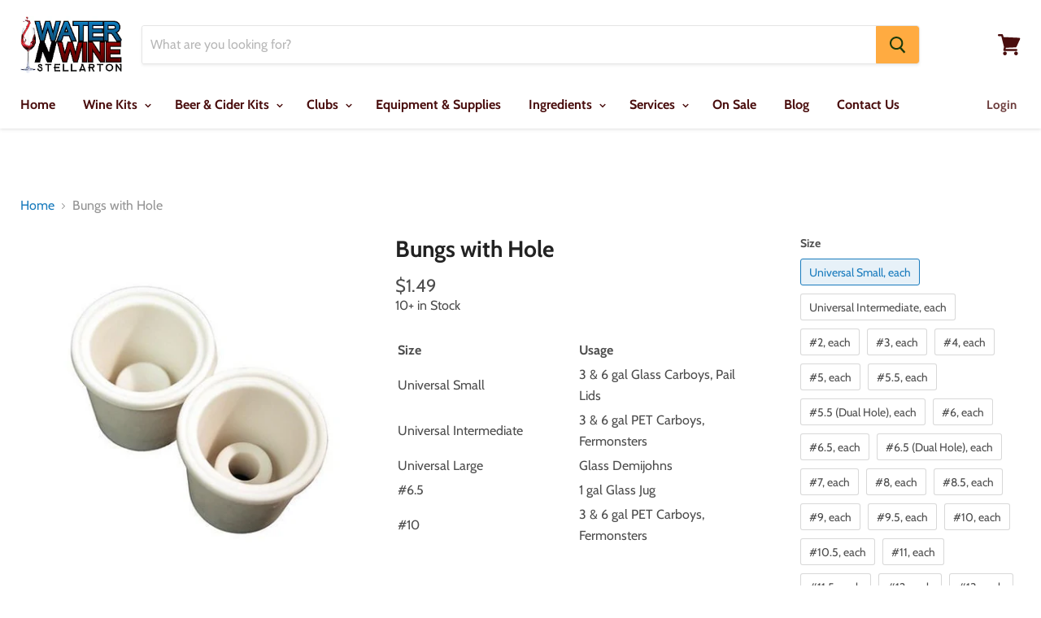

--- FILE ---
content_type: text/html; charset=utf-8
request_url: https://waternwine.ca/products/bungs-with-hole
body_size: 44604
content:
<!doctype html>
<!--[if IE]><html class="no-js no-touch ie9" lang="en"><![endif]-->
<!--[if !IE]><!--><html class="no-js no-touch" lang="en"><!--<![endif]-->
  <head>

    <!-- Meta Pixel Code -->
<script>
!function(f,b,e,v,n,t,s)
{if(f.fbq)return;n=f.fbq=function(){n.callMethod?
n.callMethod.apply(n,arguments):n.queue.push(arguments)};
if(!f._fbq)f._fbq=n;n.push=n;n.loaded=!0;n.version='2.0';
n.queue=[];t=b.createElement(e);t.async=!0;
t.src=v;s=b.getElementsByTagName(e)[0];
s.parentNode.insertBefore(t,s)}(window, document,'script',
'https://connect.facebook.net/en_US/fbevents.js');
fbq('init', '2205813426335131');
fbq('track', 'PageView');
</script>
<noscript><img height="1" width="1" style="display:none"
src="https://www.facebook.com/tr?id=2205813426335131&ev=PageView&noscript=1"
/></noscript>
<!-- End Meta Pixel Code -->
    
    <!-- Google tag (gtag.js) -->
<script async src="https://www.googletagmanager.com/gtag/js?id=AW-16585610217"></script>
<script>
  window.dataLayer = window.dataLayer || [];
  function gtag(){dataLayer.push(arguments);}
  gtag('js', new Date());

  gtag('config', 'AW-16585610217');
</script>

    <meta charset="utf-8">
    <meta http-equiv="x-ua-compatible" content="IE=edge">

    <title>Bungs with Hole — Water &#39;N&#39; Wine Stellarton</title>

    
      <meta name="description" content="Size Usage Universal Small 3 &amp;amp; 6 gal Glass Carboys, Pail Lids Universal Intermediate 3 &amp;amp; 6 gal PET Carboys, Fermonsters Universal Large Glass Demijohns #6.5 1 gal Glass Jug #10 3 &amp;amp; 6 gal PET Carboys, Fermonsters">
    

    
  <link rel="shortcut icon" href="//waternwine.ca/cdn/shop/files/favicon_32x32.png?v=1613740615" type="image/png">


    <link rel="canonical" href="https://waternwine.ca/products/bungs-with-hole">
    <meta name="viewport" content="width=device-width">

    
    















<meta property="og:site_name" content="Water &#39;N&#39; Wine Stellarton">
<meta property="og:url" content="https://waternwine.ca/products/bungs-with-hole">
<meta property="og:title" content="Bungs with Hole">
<meta property="og:type" content="website">
<meta property="og:description" content="Size Usage Universal Small 3 &amp;amp; 6 gal Glass Carboys, Pail Lids Universal Intermediate 3 &amp;amp; 6 gal PET Carboys, Fermonsters Universal Large Glass Demijohns #6.5 1 gal Glass Jug #10 3 &amp;amp; 6 gal PET Carboys, Fermonsters">




    
    
    

    
    
    <meta
      property="og:image"
      content="https://waternwine.ca/cdn/shop/products/bung-with-hole_1200x1200.jpg?v=1578753975"
    />
    <meta
      property="og:image:secure_url"
      content="https://waternwine.ca/cdn/shop/products/bung-with-hole_1200x1200.jpg?v=1578753975"
    />
    <meta property="og:image:width" content="1200" />
    <meta property="og:image:height" content="1200" />
    <meta property="og:image:alt" content="Bungs with Hole" />
  
















<meta name="twitter:title" content="Bungs with Hole">
<meta name="twitter:description" content="Size Usage Universal Small 3 &amp;amp; 6 gal Glass Carboys, Pail Lids Universal Intermediate 3 &amp;amp; 6 gal PET Carboys, Fermonsters Universal Large Glass Demijohns #6.5 1 gal Glass Jug #10 3 &amp;amp; 6 gal PET Carboys, Fermonsters">


    
    
    
      
      
      <meta name="twitter:card" content="summary">
    
    
    <meta
      property="twitter:image"
      content="https://waternwine.ca/cdn/shop/products/bung-with-hole_1200x1200_crop_center.jpg?v=1578753975"
    />
    <meta property="twitter:image:width" content="1200" />
    <meta property="twitter:image:height" content="1200" />
    <meta property="twitter:image:alt" content="Bungs with Hole" />
  



    <script>window.performance && window.performance.mark && window.performance.mark('shopify.content_for_header.start');</script><meta id="shopify-digital-wallet" name="shopify-digital-wallet" content="/2358870089/digital_wallets/dialog">
<meta name="shopify-checkout-api-token" content="19a5adc8012b2426d16f12bc692e4e7c">
<link rel="alternate" type="application/json+oembed" href="https://waternwine.ca/products/bungs-with-hole.oembed">
<script async="async" src="/checkouts/internal/preloads.js?locale=en-CA"></script>
<link rel="preconnect" href="https://shop.app" crossorigin="anonymous">
<script async="async" src="https://shop.app/checkouts/internal/preloads.js?locale=en-CA&shop_id=2358870089" crossorigin="anonymous"></script>
<script id="apple-pay-shop-capabilities" type="application/json">{"shopId":2358870089,"countryCode":"CA","currencyCode":"CAD","merchantCapabilities":["supports3DS"],"merchantId":"gid:\/\/shopify\/Shop\/2358870089","merchantName":"Water 'N' Wine Stellarton","requiredBillingContactFields":["postalAddress","email","phone"],"requiredShippingContactFields":["postalAddress","email","phone"],"shippingType":"shipping","supportedNetworks":["visa","masterCard","amex","interac","jcb"],"total":{"type":"pending","label":"Water 'N' Wine Stellarton","amount":"1.00"},"shopifyPaymentsEnabled":true,"supportsSubscriptions":true}</script>
<script id="shopify-features" type="application/json">{"accessToken":"19a5adc8012b2426d16f12bc692e4e7c","betas":["rich-media-storefront-analytics"],"domain":"waternwine.ca","predictiveSearch":true,"shopId":2358870089,"locale":"en"}</script>
<script>var Shopify = Shopify || {};
Shopify.shop = "waternwine-new-glasgow.myshopify.com";
Shopify.locale = "en";
Shopify.currency = {"active":"CAD","rate":"1.0"};
Shopify.country = "CA";
Shopify.theme = {"name":"Empire","id":166627541299,"schema_name":"Empire","schema_version":"4.2.3","theme_store_id":838,"role":"main"};
Shopify.theme.handle = "null";
Shopify.theme.style = {"id":null,"handle":null};
Shopify.cdnHost = "waternwine.ca/cdn";
Shopify.routes = Shopify.routes || {};
Shopify.routes.root = "/";</script>
<script type="module">!function(o){(o.Shopify=o.Shopify||{}).modules=!0}(window);</script>
<script>!function(o){function n(){var o=[];function n(){o.push(Array.prototype.slice.apply(arguments))}return n.q=o,n}var t=o.Shopify=o.Shopify||{};t.loadFeatures=n(),t.autoloadFeatures=n()}(window);</script>
<script>
  window.ShopifyPay = window.ShopifyPay || {};
  window.ShopifyPay.apiHost = "shop.app\/pay";
  window.ShopifyPay.redirectState = null;
</script>
<script id="shop-js-analytics" type="application/json">{"pageType":"product"}</script>
<script defer="defer" async type="module" src="//waternwine.ca/cdn/shopifycloud/shop-js/modules/v2/client.init-shop-cart-sync_C5BV16lS.en.esm.js"></script>
<script defer="defer" async type="module" src="//waternwine.ca/cdn/shopifycloud/shop-js/modules/v2/chunk.common_CygWptCX.esm.js"></script>
<script type="module">
  await import("//waternwine.ca/cdn/shopifycloud/shop-js/modules/v2/client.init-shop-cart-sync_C5BV16lS.en.esm.js");
await import("//waternwine.ca/cdn/shopifycloud/shop-js/modules/v2/chunk.common_CygWptCX.esm.js");

  window.Shopify.SignInWithShop?.initShopCartSync?.({"fedCMEnabled":true,"windoidEnabled":true});

</script>
<script>
  window.Shopify = window.Shopify || {};
  if (!window.Shopify.featureAssets) window.Shopify.featureAssets = {};
  window.Shopify.featureAssets['shop-js'] = {"shop-cart-sync":["modules/v2/client.shop-cart-sync_ZFArdW7E.en.esm.js","modules/v2/chunk.common_CygWptCX.esm.js"],"init-fed-cm":["modules/v2/client.init-fed-cm_CmiC4vf6.en.esm.js","modules/v2/chunk.common_CygWptCX.esm.js"],"shop-button":["modules/v2/client.shop-button_tlx5R9nI.en.esm.js","modules/v2/chunk.common_CygWptCX.esm.js"],"shop-cash-offers":["modules/v2/client.shop-cash-offers_DOA2yAJr.en.esm.js","modules/v2/chunk.common_CygWptCX.esm.js","modules/v2/chunk.modal_D71HUcav.esm.js"],"init-windoid":["modules/v2/client.init-windoid_sURxWdc1.en.esm.js","modules/v2/chunk.common_CygWptCX.esm.js"],"shop-toast-manager":["modules/v2/client.shop-toast-manager_ClPi3nE9.en.esm.js","modules/v2/chunk.common_CygWptCX.esm.js"],"init-shop-email-lookup-coordinator":["modules/v2/client.init-shop-email-lookup-coordinator_B8hsDcYM.en.esm.js","modules/v2/chunk.common_CygWptCX.esm.js"],"init-shop-cart-sync":["modules/v2/client.init-shop-cart-sync_C5BV16lS.en.esm.js","modules/v2/chunk.common_CygWptCX.esm.js"],"avatar":["modules/v2/client.avatar_BTnouDA3.en.esm.js"],"pay-button":["modules/v2/client.pay-button_FdsNuTd3.en.esm.js","modules/v2/chunk.common_CygWptCX.esm.js"],"init-customer-accounts":["modules/v2/client.init-customer-accounts_DxDtT_ad.en.esm.js","modules/v2/client.shop-login-button_C5VAVYt1.en.esm.js","modules/v2/chunk.common_CygWptCX.esm.js","modules/v2/chunk.modal_D71HUcav.esm.js"],"init-shop-for-new-customer-accounts":["modules/v2/client.init-shop-for-new-customer-accounts_ChsxoAhi.en.esm.js","modules/v2/client.shop-login-button_C5VAVYt1.en.esm.js","modules/v2/chunk.common_CygWptCX.esm.js","modules/v2/chunk.modal_D71HUcav.esm.js"],"shop-login-button":["modules/v2/client.shop-login-button_C5VAVYt1.en.esm.js","modules/v2/chunk.common_CygWptCX.esm.js","modules/v2/chunk.modal_D71HUcav.esm.js"],"init-customer-accounts-sign-up":["modules/v2/client.init-customer-accounts-sign-up_CPSyQ0Tj.en.esm.js","modules/v2/client.shop-login-button_C5VAVYt1.en.esm.js","modules/v2/chunk.common_CygWptCX.esm.js","modules/v2/chunk.modal_D71HUcav.esm.js"],"shop-follow-button":["modules/v2/client.shop-follow-button_Cva4Ekp9.en.esm.js","modules/v2/chunk.common_CygWptCX.esm.js","modules/v2/chunk.modal_D71HUcav.esm.js"],"checkout-modal":["modules/v2/client.checkout-modal_BPM8l0SH.en.esm.js","modules/v2/chunk.common_CygWptCX.esm.js","modules/v2/chunk.modal_D71HUcav.esm.js"],"lead-capture":["modules/v2/client.lead-capture_Bi8yE_yS.en.esm.js","modules/v2/chunk.common_CygWptCX.esm.js","modules/v2/chunk.modal_D71HUcav.esm.js"],"shop-login":["modules/v2/client.shop-login_D6lNrXab.en.esm.js","modules/v2/chunk.common_CygWptCX.esm.js","modules/v2/chunk.modal_D71HUcav.esm.js"],"payment-terms":["modules/v2/client.payment-terms_CZxnsJam.en.esm.js","modules/v2/chunk.common_CygWptCX.esm.js","modules/v2/chunk.modal_D71HUcav.esm.js"]};
</script>
<script>(function() {
  var isLoaded = false;
  function asyncLoad() {
    if (isLoaded) return;
    isLoaded = true;
    var urls = ["https:\/\/chimpstatic.com\/mcjs-connected\/js\/users\/7fd862d9741c6d88c88c43b8b\/d7f18a44896bf3bf850a0b33d.js?shop=waternwine-new-glasgow.myshopify.com","https:\/\/blessifyinfotech.com\/back-in-stock\/front-script\/notifyStock.js?shop=waternwine-new-glasgow.myshopify.com","https:\/\/omnisnippet1.com\/platforms\/shopify.js?source=scriptTag\u0026v=2025-10-09T16\u0026shop=waternwine-new-glasgow.myshopify.com"];
    for (var i = 0; i < urls.length; i++) {
      var s = document.createElement('script');
      s.type = 'text/javascript';
      s.async = true;
      s.src = urls[i];
      var x = document.getElementsByTagName('script')[0];
      x.parentNode.insertBefore(s, x);
    }
  };
  if(window.attachEvent) {
    window.attachEvent('onload', asyncLoad);
  } else {
    window.addEventListener('load', asyncLoad, false);
  }
})();</script>
<script id="__st">var __st={"a":2358870089,"offset":-14400,"reqid":"1c96bf92-7801-4d6d-b7fe-dc2d0fb145e5-1768707012","pageurl":"waternwine.ca\/products\/bungs-with-hole","u":"0293f9cc1428","p":"product","rtyp":"product","rid":2009447399497};</script>
<script>window.ShopifyPaypalV4VisibilityTracking = true;</script>
<script id="captcha-bootstrap">!function(){'use strict';const t='contact',e='account',n='new_comment',o=[[t,t],['blogs',n],['comments',n],[t,'customer']],c=[[e,'customer_login'],[e,'guest_login'],[e,'recover_customer_password'],[e,'create_customer']],r=t=>t.map((([t,e])=>`form[action*='/${t}']:not([data-nocaptcha='true']) input[name='form_type'][value='${e}']`)).join(','),a=t=>()=>t?[...document.querySelectorAll(t)].map((t=>t.form)):[];function s(){const t=[...o],e=r(t);return a(e)}const i='password',u='form_key',d=['recaptcha-v3-token','g-recaptcha-response','h-captcha-response',i],f=()=>{try{return window.sessionStorage}catch{return}},m='__shopify_v',_=t=>t.elements[u];function p(t,e,n=!1){try{const o=window.sessionStorage,c=JSON.parse(o.getItem(e)),{data:r}=function(t){const{data:e,action:n}=t;return t[m]||n?{data:e,action:n}:{data:t,action:n}}(c);for(const[e,n]of Object.entries(r))t.elements[e]&&(t.elements[e].value=n);n&&o.removeItem(e)}catch(o){console.error('form repopulation failed',{error:o})}}const l='form_type',E='cptcha';function T(t){t.dataset[E]=!0}const w=window,h=w.document,L='Shopify',v='ce_forms',y='captcha';let A=!1;((t,e)=>{const n=(g='f06e6c50-85a8-45c8-87d0-21a2b65856fe',I='https://cdn.shopify.com/shopifycloud/storefront-forms-hcaptcha/ce_storefront_forms_captcha_hcaptcha.v1.5.2.iife.js',D={infoText:'Protected by hCaptcha',privacyText:'Privacy',termsText:'Terms'},(t,e,n)=>{const o=w[L][v],c=o.bindForm;if(c)return c(t,g,e,D).then(n);var r;o.q.push([[t,g,e,D],n]),r=I,A||(h.body.append(Object.assign(h.createElement('script'),{id:'captcha-provider',async:!0,src:r})),A=!0)});var g,I,D;w[L]=w[L]||{},w[L][v]=w[L][v]||{},w[L][v].q=[],w[L][y]=w[L][y]||{},w[L][y].protect=function(t,e){n(t,void 0,e),T(t)},Object.freeze(w[L][y]),function(t,e,n,w,h,L){const[v,y,A,g]=function(t,e,n){const i=e?o:[],u=t?c:[],d=[...i,...u],f=r(d),m=r(i),_=r(d.filter((([t,e])=>n.includes(e))));return[a(f),a(m),a(_),s()]}(w,h,L),I=t=>{const e=t.target;return e instanceof HTMLFormElement?e:e&&e.form},D=t=>v().includes(t);t.addEventListener('submit',(t=>{const e=I(t);if(!e)return;const n=D(e)&&!e.dataset.hcaptchaBound&&!e.dataset.recaptchaBound,o=_(e),c=g().includes(e)&&(!o||!o.value);(n||c)&&t.preventDefault(),c&&!n&&(function(t){try{if(!f())return;!function(t){const e=f();if(!e)return;const n=_(t);if(!n)return;const o=n.value;o&&e.removeItem(o)}(t);const e=Array.from(Array(32),(()=>Math.random().toString(36)[2])).join('');!function(t,e){_(t)||t.append(Object.assign(document.createElement('input'),{type:'hidden',name:u})),t.elements[u].value=e}(t,e),function(t,e){const n=f();if(!n)return;const o=[...t.querySelectorAll(`input[type='${i}']`)].map((({name:t})=>t)),c=[...d,...o],r={};for(const[a,s]of new FormData(t).entries())c.includes(a)||(r[a]=s);n.setItem(e,JSON.stringify({[m]:1,action:t.action,data:r}))}(t,e)}catch(e){console.error('failed to persist form',e)}}(e),e.submit())}));const S=(t,e)=>{t&&!t.dataset[E]&&(n(t,e.some((e=>e===t))),T(t))};for(const o of['focusin','change'])t.addEventListener(o,(t=>{const e=I(t);D(e)&&S(e,y())}));const B=e.get('form_key'),M=e.get(l),P=B&&M;t.addEventListener('DOMContentLoaded',(()=>{const t=y();if(P)for(const e of t)e.elements[l].value===M&&p(e,B);[...new Set([...A(),...v().filter((t=>'true'===t.dataset.shopifyCaptcha))])].forEach((e=>S(e,t)))}))}(h,new URLSearchParams(w.location.search),n,t,e,['guest_login'])})(!0,!0)}();</script>
<script integrity="sha256-4kQ18oKyAcykRKYeNunJcIwy7WH5gtpwJnB7kiuLZ1E=" data-source-attribution="shopify.loadfeatures" defer="defer" src="//waternwine.ca/cdn/shopifycloud/storefront/assets/storefront/load_feature-a0a9edcb.js" crossorigin="anonymous"></script>
<script crossorigin="anonymous" defer="defer" src="//waternwine.ca/cdn/shopifycloud/storefront/assets/shopify_pay/storefront-65b4c6d7.js?v=20250812"></script>
<script data-source-attribution="shopify.dynamic_checkout.dynamic.init">var Shopify=Shopify||{};Shopify.PaymentButton=Shopify.PaymentButton||{isStorefrontPortableWallets:!0,init:function(){window.Shopify.PaymentButton.init=function(){};var t=document.createElement("script");t.src="https://waternwine.ca/cdn/shopifycloud/portable-wallets/latest/portable-wallets.en.js",t.type="module",document.head.appendChild(t)}};
</script>
<script data-source-attribution="shopify.dynamic_checkout.buyer_consent">
  function portableWalletsHideBuyerConsent(e){var t=document.getElementById("shopify-buyer-consent"),n=document.getElementById("shopify-subscription-policy-button");t&&n&&(t.classList.add("hidden"),t.setAttribute("aria-hidden","true"),n.removeEventListener("click",e))}function portableWalletsShowBuyerConsent(e){var t=document.getElementById("shopify-buyer-consent"),n=document.getElementById("shopify-subscription-policy-button");t&&n&&(t.classList.remove("hidden"),t.removeAttribute("aria-hidden"),n.addEventListener("click",e))}window.Shopify?.PaymentButton&&(window.Shopify.PaymentButton.hideBuyerConsent=portableWalletsHideBuyerConsent,window.Shopify.PaymentButton.showBuyerConsent=portableWalletsShowBuyerConsent);
</script>
<script data-source-attribution="shopify.dynamic_checkout.cart.bootstrap">document.addEventListener("DOMContentLoaded",(function(){function t(){return document.querySelector("shopify-accelerated-checkout-cart, shopify-accelerated-checkout")}if(t())Shopify.PaymentButton.init();else{new MutationObserver((function(e,n){t()&&(Shopify.PaymentButton.init(),n.disconnect())})).observe(document.body,{childList:!0,subtree:!0})}}));
</script>
<link id="shopify-accelerated-checkout-styles" rel="stylesheet" media="screen" href="https://waternwine.ca/cdn/shopifycloud/portable-wallets/latest/accelerated-checkout-backwards-compat.css" crossorigin="anonymous">
<style id="shopify-accelerated-checkout-cart">
        #shopify-buyer-consent {
  margin-top: 1em;
  display: inline-block;
  width: 100%;
}

#shopify-buyer-consent.hidden {
  display: none;
}

#shopify-subscription-policy-button {
  background: none;
  border: none;
  padding: 0;
  text-decoration: underline;
  font-size: inherit;
  cursor: pointer;
}

#shopify-subscription-policy-button::before {
  box-shadow: none;
}

      </style>

<script>window.performance && window.performance.mark && window.performance.mark('shopify.content_for_header.end');</script>

    <script>
      document.documentElement.className=document.documentElement.className.replace(/\bno-js\b/,'js');
      if(window.Shopify&&window.Shopify.designMode)document.documentElement.className+=' in-theme-editor';
      if(('ontouchstart' in window)||window.DocumentTouch&&document instanceof DocumentTouch)document.documentElement.className=document.documentElement.className.replace(/\bno-touch\b/,'has-touch');
    </script>

    <link href="//waternwine.ca/cdn/shop/t/4/assets/theme.scss.css?v=128970431390399313891762444647" rel="stylesheet" type="text/css" media="all" />
  
    <!-- Upsell & Cross Sell - Selleasy by Logbase - Starts -->
      <script src='https://upsell-app.logbase.io/lb-upsell.js?shop=waternwine-new-glasgow.myshopify.com' defer></script>
    <!-- Upsell & Cross Sell - Selleasy by Logbase - Ends -->
<link href="https://monorail-edge.shopifysvc.com" rel="dns-prefetch">
<script>(function(){if ("sendBeacon" in navigator && "performance" in window) {try {var session_token_from_headers = performance.getEntriesByType('navigation')[0].serverTiming.find(x => x.name == '_s').description;} catch {var session_token_from_headers = undefined;}var session_cookie_matches = document.cookie.match(/_shopify_s=([^;]*)/);var session_token_from_cookie = session_cookie_matches && session_cookie_matches.length === 2 ? session_cookie_matches[1] : "";var session_token = session_token_from_headers || session_token_from_cookie || "";function handle_abandonment_event(e) {var entries = performance.getEntries().filter(function(entry) {return /monorail-edge.shopifysvc.com/.test(entry.name);});if (!window.abandonment_tracked && entries.length === 0) {window.abandonment_tracked = true;var currentMs = Date.now();var navigation_start = performance.timing.navigationStart;var payload = {shop_id: 2358870089,url: window.location.href,navigation_start,duration: currentMs - navigation_start,session_token,page_type: "product"};window.navigator.sendBeacon("https://monorail-edge.shopifysvc.com/v1/produce", JSON.stringify({schema_id: "online_store_buyer_site_abandonment/1.1",payload: payload,metadata: {event_created_at_ms: currentMs,event_sent_at_ms: currentMs}}));}}window.addEventListener('pagehide', handle_abandonment_event);}}());</script>
<script id="web-pixels-manager-setup">(function e(e,d,r,n,o){if(void 0===o&&(o={}),!Boolean(null===(a=null===(i=window.Shopify)||void 0===i?void 0:i.analytics)||void 0===a?void 0:a.replayQueue)){var i,a;window.Shopify=window.Shopify||{};var t=window.Shopify;t.analytics=t.analytics||{};var s=t.analytics;s.replayQueue=[],s.publish=function(e,d,r){return s.replayQueue.push([e,d,r]),!0};try{self.performance.mark("wpm:start")}catch(e){}var l=function(){var e={modern:/Edge?\/(1{2}[4-9]|1[2-9]\d|[2-9]\d{2}|\d{4,})\.\d+(\.\d+|)|Firefox\/(1{2}[4-9]|1[2-9]\d|[2-9]\d{2}|\d{4,})\.\d+(\.\d+|)|Chrom(ium|e)\/(9{2}|\d{3,})\.\d+(\.\d+|)|(Maci|X1{2}).+ Version\/(15\.\d+|(1[6-9]|[2-9]\d|\d{3,})\.\d+)([,.]\d+|)( \(\w+\)|)( Mobile\/\w+|) Safari\/|Chrome.+OPR\/(9{2}|\d{3,})\.\d+\.\d+|(CPU[ +]OS|iPhone[ +]OS|CPU[ +]iPhone|CPU IPhone OS|CPU iPad OS)[ +]+(15[._]\d+|(1[6-9]|[2-9]\d|\d{3,})[._]\d+)([._]\d+|)|Android:?[ /-](13[3-9]|1[4-9]\d|[2-9]\d{2}|\d{4,})(\.\d+|)(\.\d+|)|Android.+Firefox\/(13[5-9]|1[4-9]\d|[2-9]\d{2}|\d{4,})\.\d+(\.\d+|)|Android.+Chrom(ium|e)\/(13[3-9]|1[4-9]\d|[2-9]\d{2}|\d{4,})\.\d+(\.\d+|)|SamsungBrowser\/([2-9]\d|\d{3,})\.\d+/,legacy:/Edge?\/(1[6-9]|[2-9]\d|\d{3,})\.\d+(\.\d+|)|Firefox\/(5[4-9]|[6-9]\d|\d{3,})\.\d+(\.\d+|)|Chrom(ium|e)\/(5[1-9]|[6-9]\d|\d{3,})\.\d+(\.\d+|)([\d.]+$|.*Safari\/(?![\d.]+ Edge\/[\d.]+$))|(Maci|X1{2}).+ Version\/(10\.\d+|(1[1-9]|[2-9]\d|\d{3,})\.\d+)([,.]\d+|)( \(\w+\)|)( Mobile\/\w+|) Safari\/|Chrome.+OPR\/(3[89]|[4-9]\d|\d{3,})\.\d+\.\d+|(CPU[ +]OS|iPhone[ +]OS|CPU[ +]iPhone|CPU IPhone OS|CPU iPad OS)[ +]+(10[._]\d+|(1[1-9]|[2-9]\d|\d{3,})[._]\d+)([._]\d+|)|Android:?[ /-](13[3-9]|1[4-9]\d|[2-9]\d{2}|\d{4,})(\.\d+|)(\.\d+|)|Mobile Safari.+OPR\/([89]\d|\d{3,})\.\d+\.\d+|Android.+Firefox\/(13[5-9]|1[4-9]\d|[2-9]\d{2}|\d{4,})\.\d+(\.\d+|)|Android.+Chrom(ium|e)\/(13[3-9]|1[4-9]\d|[2-9]\d{2}|\d{4,})\.\d+(\.\d+|)|Android.+(UC? ?Browser|UCWEB|U3)[ /]?(15\.([5-9]|\d{2,})|(1[6-9]|[2-9]\d|\d{3,})\.\d+)\.\d+|SamsungBrowser\/(5\.\d+|([6-9]|\d{2,})\.\d+)|Android.+MQ{2}Browser\/(14(\.(9|\d{2,})|)|(1[5-9]|[2-9]\d|\d{3,})(\.\d+|))(\.\d+|)|K[Aa][Ii]OS\/(3\.\d+|([4-9]|\d{2,})\.\d+)(\.\d+|)/},d=e.modern,r=e.legacy,n=navigator.userAgent;return n.match(d)?"modern":n.match(r)?"legacy":"unknown"}(),u="modern"===l?"modern":"legacy",c=(null!=n?n:{modern:"",legacy:""})[u],f=function(e){return[e.baseUrl,"/wpm","/b",e.hashVersion,"modern"===e.buildTarget?"m":"l",".js"].join("")}({baseUrl:d,hashVersion:r,buildTarget:u}),m=function(e){var d=e.version,r=e.bundleTarget,n=e.surface,o=e.pageUrl,i=e.monorailEndpoint;return{emit:function(e){var a=e.status,t=e.errorMsg,s=(new Date).getTime(),l=JSON.stringify({metadata:{event_sent_at_ms:s},events:[{schema_id:"web_pixels_manager_load/3.1",payload:{version:d,bundle_target:r,page_url:o,status:a,surface:n,error_msg:t},metadata:{event_created_at_ms:s}}]});if(!i)return console&&console.warn&&console.warn("[Web Pixels Manager] No Monorail endpoint provided, skipping logging."),!1;try{return self.navigator.sendBeacon.bind(self.navigator)(i,l)}catch(e){}var u=new XMLHttpRequest;try{return u.open("POST",i,!0),u.setRequestHeader("Content-Type","text/plain"),u.send(l),!0}catch(e){return console&&console.warn&&console.warn("[Web Pixels Manager] Got an unhandled error while logging to Monorail."),!1}}}}({version:r,bundleTarget:l,surface:e.surface,pageUrl:self.location.href,monorailEndpoint:e.monorailEndpoint});try{o.browserTarget=l,function(e){var d=e.src,r=e.async,n=void 0===r||r,o=e.onload,i=e.onerror,a=e.sri,t=e.scriptDataAttributes,s=void 0===t?{}:t,l=document.createElement("script"),u=document.querySelector("head"),c=document.querySelector("body");if(l.async=n,l.src=d,a&&(l.integrity=a,l.crossOrigin="anonymous"),s)for(var f in s)if(Object.prototype.hasOwnProperty.call(s,f))try{l.dataset[f]=s[f]}catch(e){}if(o&&l.addEventListener("load",o),i&&l.addEventListener("error",i),u)u.appendChild(l);else{if(!c)throw new Error("Did not find a head or body element to append the script");c.appendChild(l)}}({src:f,async:!0,onload:function(){if(!function(){var e,d;return Boolean(null===(d=null===(e=window.Shopify)||void 0===e?void 0:e.analytics)||void 0===d?void 0:d.initialized)}()){var d=window.webPixelsManager.init(e)||void 0;if(d){var r=window.Shopify.analytics;r.replayQueue.forEach((function(e){var r=e[0],n=e[1],o=e[2];d.publishCustomEvent(r,n,o)})),r.replayQueue=[],r.publish=d.publishCustomEvent,r.visitor=d.visitor,r.initialized=!0}}},onerror:function(){return m.emit({status:"failed",errorMsg:"".concat(f," has failed to load")})},sri:function(e){var d=/^sha384-[A-Za-z0-9+/=]+$/;return"string"==typeof e&&d.test(e)}(c)?c:"",scriptDataAttributes:o}),m.emit({status:"loading"})}catch(e){m.emit({status:"failed",errorMsg:(null==e?void 0:e.message)||"Unknown error"})}}})({shopId: 2358870089,storefrontBaseUrl: "https://waternwine.ca",extensionsBaseUrl: "https://extensions.shopifycdn.com/cdn/shopifycloud/web-pixels-manager",monorailEndpoint: "https://monorail-edge.shopifysvc.com/unstable/produce_batch",surface: "storefront-renderer",enabledBetaFlags: ["2dca8a86"],webPixelsConfigList: [{"id":"1884881203","configuration":"{\"apiURL\":\"https:\/\/api.omnisend.com\",\"appURL\":\"https:\/\/app.omnisend.com\",\"brandID\":\"68e7e0dd61b6e1c40d51b53c\",\"trackingURL\":\"https:\/\/wt.omnisendlink.com\"}","eventPayloadVersion":"v1","runtimeContext":"STRICT","scriptVersion":"aa9feb15e63a302383aa48b053211bbb","type":"APP","apiClientId":186001,"privacyPurposes":["ANALYTICS","MARKETING","SALE_OF_DATA"],"dataSharingAdjustments":{"protectedCustomerApprovalScopes":["read_customer_address","read_customer_email","read_customer_name","read_customer_personal_data","read_customer_phone"]}},{"id":"878215475","configuration":"{\"config\":\"{\\\"pixel_id\\\":\\\"GT-TB7DXFDM\\\",\\\"target_country\\\":\\\"CA\\\",\\\"gtag_events\\\":[{\\\"type\\\":\\\"purchase\\\",\\\"action_label\\\":\\\"MC-RSKQ6PDYKN\\\"},{\\\"type\\\":\\\"page_view\\\",\\\"action_label\\\":\\\"MC-RSKQ6PDYKN\\\"},{\\\"type\\\":\\\"view_item\\\",\\\"action_label\\\":\\\"MC-RSKQ6PDYKN\\\"}],\\\"enable_monitoring_mode\\\":false}\"}","eventPayloadVersion":"v1","runtimeContext":"OPEN","scriptVersion":"b2a88bafab3e21179ed38636efcd8a93","type":"APP","apiClientId":1780363,"privacyPurposes":[],"dataSharingAdjustments":{"protectedCustomerApprovalScopes":["read_customer_address","read_customer_email","read_customer_name","read_customer_personal_data","read_customer_phone"]}},{"id":"105775411","eventPayloadVersion":"1","runtimeContext":"LAX","scriptVersion":"1","type":"CUSTOM","privacyPurposes":["ANALYTICS","MARKETING","SALE_OF_DATA"],"name":"Google Purchase"},{"id":"115736883","eventPayloadVersion":"1","runtimeContext":"LAX","scriptVersion":"2","type":"CUSTOM","privacyPurposes":["SALE_OF_DATA"],"name":"Meta Purchase"},{"id":"146309427","eventPayloadVersion":"v1","runtimeContext":"LAX","scriptVersion":"1","type":"CUSTOM","privacyPurposes":["ANALYTICS"],"name":"Google Analytics tag (migrated)"},{"id":"shopify-app-pixel","configuration":"{}","eventPayloadVersion":"v1","runtimeContext":"STRICT","scriptVersion":"0450","apiClientId":"shopify-pixel","type":"APP","privacyPurposes":["ANALYTICS","MARKETING"]},{"id":"shopify-custom-pixel","eventPayloadVersion":"v1","runtimeContext":"LAX","scriptVersion":"0450","apiClientId":"shopify-pixel","type":"CUSTOM","privacyPurposes":["ANALYTICS","MARKETING"]}],isMerchantRequest: false,initData: {"shop":{"name":"Water 'N' Wine Stellarton","paymentSettings":{"currencyCode":"CAD"},"myshopifyDomain":"waternwine-new-glasgow.myshopify.com","countryCode":"CA","storefrontUrl":"https:\/\/waternwine.ca"},"customer":null,"cart":null,"checkout":null,"productVariants":[{"price":{"amount":1.49,"currencyCode":"CAD"},"product":{"title":"Bungs with Hole","vendor":"Water 'N' Wine","id":"2009447399497","untranslatedTitle":"Bungs with Hole","url":"\/products\/bungs-with-hole","type":"Equipment \u0026 Supplies"},"id":"18671260041289","image":{"src":"\/\/waternwine.ca\/cdn\/shop\/products\/universal-carboy-bung_1_800x_be75aca7-df53-4dd1-8a8c-539b77f12a62.jpg?v=1578753975"},"sku":"bungs-with-hole-universal-small","title":"Universal Small, each","untranslatedTitle":"Universal Small, each"},{"price":{"amount":2.25,"currencyCode":"CAD"},"product":{"title":"Bungs with Hole","vendor":"Water 'N' Wine","id":"2009447399497","untranslatedTitle":"Bungs with Hole","url":"\/products\/bungs-with-hole","type":"Equipment \u0026 Supplies"},"id":"18671260074057","image":{"src":"\/\/waternwine.ca\/cdn\/shop\/products\/universal-carboy-bung_1_800x_be75aca7-df53-4dd1-8a8c-539b77f12a62.jpg?v=1578753975"},"sku":"bungs-with-hole-universal-intermediate","title":"Universal Intermediate, each","untranslatedTitle":"Universal Intermediate, each"},{"price":{"amount":1.59,"currencyCode":"CAD"},"product":{"title":"Bungs with Hole","vendor":"Water 'N' Wine","id":"2009447399497","untranslatedTitle":"Bungs with Hole","url":"\/products\/bungs-with-hole","type":"Equipment \u0026 Supplies"},"id":"18671259451465","image":{"src":"\/\/waternwine.ca\/cdn\/shop\/products\/bung-with-hole.jpg?v=1578753975"},"sku":"bungs-with-hole-#2","title":"#2, each","untranslatedTitle":"#2, each"},{"price":{"amount":1.7,"currencyCode":"CAD"},"product":{"title":"Bungs with Hole","vendor":"Water 'N' Wine","id":"2009447399497","untranslatedTitle":"Bungs with Hole","url":"\/products\/bungs-with-hole","type":"Equipment \u0026 Supplies"},"id":"18671259484233","image":{"src":"\/\/waternwine.ca\/cdn\/shop\/products\/bung-with-hole.jpg?v=1578753975"},"sku":"bungs-with-hole-#3","title":"#3, each","untranslatedTitle":"#3, each"},{"price":{"amount":2.75,"currencyCode":"CAD"},"product":{"title":"Bungs with Hole","vendor":"Water 'N' Wine","id":"2009447399497","untranslatedTitle":"Bungs with Hole","url":"\/products\/bungs-with-hole","type":"Equipment \u0026 Supplies"},"id":"18671259517001","image":{"src":"\/\/waternwine.ca\/cdn\/shop\/products\/bung-with-hole.jpg?v=1578753975"},"sku":"bungs-with-hole-#4","title":"#4, each","untranslatedTitle":"#4, each"},{"price":{"amount":1.35,"currencyCode":"CAD"},"product":{"title":"Bungs with Hole","vendor":"Water 'N' Wine","id":"2009447399497","untranslatedTitle":"Bungs with Hole","url":"\/products\/bungs-with-hole","type":"Equipment \u0026 Supplies"},"id":"18671259549769","image":{"src":"\/\/waternwine.ca\/cdn\/shop\/products\/bung-with-hole.jpg?v=1578753975"},"sku":"bungs-with-hole-#5","title":"#5, each","untranslatedTitle":"#5, each"},{"price":{"amount":1.4,"currencyCode":"CAD"},"product":{"title":"Bungs with Hole","vendor":"Water 'N' Wine","id":"2009447399497","untranslatedTitle":"Bungs with Hole","url":"\/products\/bungs-with-hole","type":"Equipment \u0026 Supplies"},"id":"18671259582537","image":{"src":"\/\/waternwine.ca\/cdn\/shop\/products\/bung-with-hole.jpg?v=1578753975"},"sku":"bungs-with-hole-#5.5","title":"#5.5, each","untranslatedTitle":"#5.5, each"},{"price":{"amount":3.99,"currencyCode":"CAD"},"product":{"title":"Bungs with Hole","vendor":"Water 'N' Wine","id":"2009447399497","untranslatedTitle":"Bungs with Hole","url":"\/products\/bungs-with-hole","type":"Equipment \u0026 Supplies"},"id":"19176898789449","image":{"src":"\/\/waternwine.ca\/cdn\/shop\/products\/bung-with-hole.jpg?v=1578753975"},"sku":"bungs-with-hole-#5.5-(dual-hole)","title":"#5.5 (Dual Hole), each","untranslatedTitle":"#5.5 (Dual Hole), each"},{"price":{"amount":1.4,"currencyCode":"CAD"},"product":{"title":"Bungs with Hole","vendor":"Water 'N' Wine","id":"2009447399497","untranslatedTitle":"Bungs with Hole","url":"\/products\/bungs-with-hole","type":"Equipment \u0026 Supplies"},"id":"18671259648073","image":{"src":"\/\/waternwine.ca\/cdn\/shop\/products\/bung-with-hole.jpg?v=1578753975"},"sku":"bungs-with-hole-#6","title":"#6, each","untranslatedTitle":"#6, each"},{"price":{"amount":1.99,"currencyCode":"CAD"},"product":{"title":"Bungs with Hole","vendor":"Water 'N' Wine","id":"2009447399497","untranslatedTitle":"Bungs with Hole","url":"\/products\/bungs-with-hole","type":"Equipment \u0026 Supplies"},"id":"18671259680841","image":{"src":"\/\/waternwine.ca\/cdn\/shop\/products\/bung-with-hole.jpg?v=1578753975"},"sku":"bungs-with-hole-#6.5","title":"#6.5, each","untranslatedTitle":"#6.5, each"},{"price":{"amount":6.49,"currencyCode":"CAD"},"product":{"title":"Bungs with Hole","vendor":"Water 'N' Wine","id":"2009447399497","untranslatedTitle":"Bungs with Hole","url":"\/products\/bungs-with-hole","type":"Equipment \u0026 Supplies"},"id":"47579488092467","image":{"src":"\/\/waternwine.ca\/cdn\/shop\/products\/bung-with-hole.jpg?v=1578753975"},"sku":"bungs-with-hole-#6.5-dual-hole","title":"#6.5 (Dual Hole), each","untranslatedTitle":"#6.5 (Dual Hole), each"},{"price":{"amount":1.5,"currencyCode":"CAD"},"product":{"title":"Bungs with Hole","vendor":"Water 'N' Wine","id":"2009447399497","untranslatedTitle":"Bungs with Hole","url":"\/products\/bungs-with-hole","type":"Equipment \u0026 Supplies"},"id":"18671259713609","image":{"src":"\/\/waternwine.ca\/cdn\/shop\/products\/bung-with-hole.jpg?v=1578753975"},"sku":"bungs-with-hole-#7","title":"#7, each","untranslatedTitle":"#7, each"},{"price":{"amount":1.8,"currencyCode":"CAD"},"product":{"title":"Bungs with Hole","vendor":"Water 'N' Wine","id":"2009447399497","untranslatedTitle":"Bungs with Hole","url":"\/products\/bungs-with-hole","type":"Equipment \u0026 Supplies"},"id":"18671259746377","image":{"src":"\/\/waternwine.ca\/cdn\/shop\/products\/bung-with-hole.jpg?v=1578753975"},"sku":"bungs-with-hole-#8","title":"#8, each","untranslatedTitle":"#8, each"},{"price":{"amount":3.4,"currencyCode":"CAD"},"product":{"title":"Bungs with Hole","vendor":"Water 'N' Wine","id":"2009447399497","untranslatedTitle":"Bungs with Hole","url":"\/products\/bungs-with-hole","type":"Equipment \u0026 Supplies"},"id":"18671259779145","image":{"src":"\/\/waternwine.ca\/cdn\/shop\/products\/bung-with-hole.jpg?v=1578753975"},"sku":"bungs-with-hole-#8.5","title":"#8.5, each","untranslatedTitle":"#8.5, each"},{"price":{"amount":1.99,"currencyCode":"CAD"},"product":{"title":"Bungs with Hole","vendor":"Water 'N' Wine","id":"2009447399497","untranslatedTitle":"Bungs with Hole","url":"\/products\/bungs-with-hole","type":"Equipment \u0026 Supplies"},"id":"18671259811913","image":{"src":"\/\/waternwine.ca\/cdn\/shop\/products\/bung-with-hole.jpg?v=1578753975"},"sku":"bungs-with-hole-#9","title":"#9, each","untranslatedTitle":"#9, each"},{"price":{"amount":2.29,"currencyCode":"CAD"},"product":{"title":"Bungs with Hole","vendor":"Water 'N' Wine","id":"2009447399497","untranslatedTitle":"Bungs with Hole","url":"\/products\/bungs-with-hole","type":"Equipment \u0026 Supplies"},"id":"30989286670409","image":{"src":"\/\/waternwine.ca\/cdn\/shop\/products\/bung-with-hole.jpg?v=1578753975"},"sku":"bungs-with-hole-#9.5","title":"#9.5, each","untranslatedTitle":"#9.5, each"},{"price":{"amount":2.59,"currencyCode":"CAD"},"product":{"title":"Bungs with Hole","vendor":"Water 'N' Wine","id":"2009447399497","untranslatedTitle":"Bungs with Hole","url":"\/products\/bungs-with-hole","type":"Equipment \u0026 Supplies"},"id":"18671259844681","image":{"src":"\/\/waternwine.ca\/cdn\/shop\/products\/bung-with-hole.jpg?v=1578753975"},"sku":"bungs-with-hole-#10","title":"#10, each","untranslatedTitle":"#10, each"},{"price":{"amount":2.59,"currencyCode":"CAD"},"product":{"title":"Bungs with Hole","vendor":"Water 'N' Wine","id":"2009447399497","untranslatedTitle":"Bungs with Hole","url":"\/products\/bungs-with-hole","type":"Equipment \u0026 Supplies"},"id":"18671259877449","image":{"src":"\/\/waternwine.ca\/cdn\/shop\/products\/bung-with-hole.jpg?v=1578753975"},"sku":"bungs-with-hole-#10.5","title":"#10.5, each","untranslatedTitle":"#10.5, each"},{"price":{"amount":3.99,"currencyCode":"CAD"},"product":{"title":"Bungs with Hole","vendor":"Water 'N' Wine","id":"2009447399497","untranslatedTitle":"Bungs with Hole","url":"\/products\/bungs-with-hole","type":"Equipment \u0026 Supplies"},"id":"18671259910217","image":{"src":"\/\/waternwine.ca\/cdn\/shop\/products\/bung-with-hole.jpg?v=1578753975"},"sku":"bungs-with-hole-#11","title":"#11, each","untranslatedTitle":"#11, each"},{"price":{"amount":4.19,"currencyCode":"CAD"},"product":{"title":"Bungs with Hole","vendor":"Water 'N' Wine","id":"2009447399497","untranslatedTitle":"Bungs with Hole","url":"\/products\/bungs-with-hole","type":"Equipment \u0026 Supplies"},"id":"18671259942985","image":{"src":"\/\/waternwine.ca\/cdn\/shop\/products\/bung-with-hole.jpg?v=1578753975"},"sku":"bungs-with-hole-#11.5","title":"#11.5, each","untranslatedTitle":"#11.5, each"},{"price":{"amount":4.75,"currencyCode":"CAD"},"product":{"title":"Bungs with Hole","vendor":"Water 'N' Wine","id":"2009447399497","untranslatedTitle":"Bungs with Hole","url":"\/products\/bungs-with-hole","type":"Equipment \u0026 Supplies"},"id":"18671259975753","image":{"src":"\/\/waternwine.ca\/cdn\/shop\/products\/bung-with-hole.jpg?v=1578753975"},"sku":"bungs-with-hole-#12","title":"#12, each","untranslatedTitle":"#12, each"},{"price":{"amount":10.99,"currencyCode":"CAD"},"product":{"title":"Bungs with Hole","vendor":"Water 'N' Wine","id":"2009447399497","untranslatedTitle":"Bungs with Hole","url":"\/products\/bungs-with-hole","type":"Equipment \u0026 Supplies"},"id":"18671260008521","image":{"src":"\/\/waternwine.ca\/cdn\/shop\/products\/bung-with-hole.jpg?v=1578753975"},"sku":"bungs-with-hole-#13","title":"#13, each","untranslatedTitle":"#13, each"},{"price":{"amount":1.99,"currencyCode":"CAD"},"product":{"title":"Bungs with Hole","vendor":"Water 'N' Wine","id":"2009447399497","untranslatedTitle":"Bungs with Hole","url":"\/products\/bungs-with-hole","type":"Equipment \u0026 Supplies"},"id":"19071822200905","image":{"src":"\/\/waternwine.ca\/cdn\/shop\/products\/universal-carboy-bung_1_800x_be75aca7-df53-4dd1-8a8c-539b77f12a62.jpg?v=1578753975"},"sku":"bungs-with-hole-universal-large","title":"Universal Large, each","untranslatedTitle":"Universal Large, each"},{"price":{"amount":0.99,"currencyCode":"CAD"},"product":{"title":"Bungs with Hole","vendor":"Water 'N' Wine","id":"2009447399497","untranslatedTitle":"Bungs with Hole","url":"\/products\/bungs-with-hole","type":"Equipment \u0026 Supplies"},"id":"45414050038067","image":{"src":"\/\/waternwine.ca\/cdn\/shop\/products\/rubber-airlock-grommet.jpg?v=1686771763"},"sku":"bungs-with-hole-airlock-grommet-10mm-each","title":"Airlock Grommet, 10mm, each","untranslatedTitle":"Airlock Grommet, 10mm, each"}],"purchasingCompany":null},},"https://waternwine.ca/cdn","fcfee988w5aeb613cpc8e4bc33m6693e112",{"modern":"","legacy":""},{"shopId":"2358870089","storefrontBaseUrl":"https:\/\/waternwine.ca","extensionBaseUrl":"https:\/\/extensions.shopifycdn.com\/cdn\/shopifycloud\/web-pixels-manager","surface":"storefront-renderer","enabledBetaFlags":"[\"2dca8a86\"]","isMerchantRequest":"false","hashVersion":"fcfee988w5aeb613cpc8e4bc33m6693e112","publish":"custom","events":"[[\"page_viewed\",{}],[\"product_viewed\",{\"productVariant\":{\"price\":{\"amount\":1.49,\"currencyCode\":\"CAD\"},\"product\":{\"title\":\"Bungs with Hole\",\"vendor\":\"Water 'N' Wine\",\"id\":\"2009447399497\",\"untranslatedTitle\":\"Bungs with Hole\",\"url\":\"\/products\/bungs-with-hole\",\"type\":\"Equipment \u0026 Supplies\"},\"id\":\"18671260041289\",\"image\":{\"src\":\"\/\/waternwine.ca\/cdn\/shop\/products\/universal-carboy-bung_1_800x_be75aca7-df53-4dd1-8a8c-539b77f12a62.jpg?v=1578753975\"},\"sku\":\"bungs-with-hole-universal-small\",\"title\":\"Universal Small, each\",\"untranslatedTitle\":\"Universal Small, each\"}}]]"});</script><script>
  window.ShopifyAnalytics = window.ShopifyAnalytics || {};
  window.ShopifyAnalytics.meta = window.ShopifyAnalytics.meta || {};
  window.ShopifyAnalytics.meta.currency = 'CAD';
  var meta = {"product":{"id":2009447399497,"gid":"gid:\/\/shopify\/Product\/2009447399497","vendor":"Water 'N' Wine","type":"Equipment \u0026 Supplies","handle":"bungs-with-hole","variants":[{"id":18671260041289,"price":149,"name":"Bungs with Hole - Universal Small, each","public_title":"Universal Small, each","sku":"bungs-with-hole-universal-small"},{"id":18671260074057,"price":225,"name":"Bungs with Hole - Universal Intermediate, each","public_title":"Universal Intermediate, each","sku":"bungs-with-hole-universal-intermediate"},{"id":18671259451465,"price":159,"name":"Bungs with Hole - #2, each","public_title":"#2, each","sku":"bungs-with-hole-#2"},{"id":18671259484233,"price":170,"name":"Bungs with Hole - #3, each","public_title":"#3, each","sku":"bungs-with-hole-#3"},{"id":18671259517001,"price":275,"name":"Bungs with Hole - #4, each","public_title":"#4, each","sku":"bungs-with-hole-#4"},{"id":18671259549769,"price":135,"name":"Bungs with Hole - #5, each","public_title":"#5, each","sku":"bungs-with-hole-#5"},{"id":18671259582537,"price":140,"name":"Bungs with Hole - #5.5, each","public_title":"#5.5, each","sku":"bungs-with-hole-#5.5"},{"id":19176898789449,"price":399,"name":"Bungs with Hole - #5.5 (Dual Hole), each","public_title":"#5.5 (Dual Hole), each","sku":"bungs-with-hole-#5.5-(dual-hole)"},{"id":18671259648073,"price":140,"name":"Bungs with Hole - #6, each","public_title":"#6, each","sku":"bungs-with-hole-#6"},{"id":18671259680841,"price":199,"name":"Bungs with Hole - #6.5, each","public_title":"#6.5, each","sku":"bungs-with-hole-#6.5"},{"id":47579488092467,"price":649,"name":"Bungs with Hole - #6.5 (Dual Hole), each","public_title":"#6.5 (Dual Hole), each","sku":"bungs-with-hole-#6.5-dual-hole"},{"id":18671259713609,"price":150,"name":"Bungs with Hole - #7, each","public_title":"#7, each","sku":"bungs-with-hole-#7"},{"id":18671259746377,"price":180,"name":"Bungs with Hole - #8, each","public_title":"#8, each","sku":"bungs-with-hole-#8"},{"id":18671259779145,"price":340,"name":"Bungs with Hole - #8.5, each","public_title":"#8.5, each","sku":"bungs-with-hole-#8.5"},{"id":18671259811913,"price":199,"name":"Bungs with Hole - #9, each","public_title":"#9, each","sku":"bungs-with-hole-#9"},{"id":30989286670409,"price":229,"name":"Bungs with Hole - #9.5, each","public_title":"#9.5, each","sku":"bungs-with-hole-#9.5"},{"id":18671259844681,"price":259,"name":"Bungs with Hole - #10, each","public_title":"#10, each","sku":"bungs-with-hole-#10"},{"id":18671259877449,"price":259,"name":"Bungs with Hole - #10.5, each","public_title":"#10.5, each","sku":"bungs-with-hole-#10.5"},{"id":18671259910217,"price":399,"name":"Bungs with Hole - #11, each","public_title":"#11, each","sku":"bungs-with-hole-#11"},{"id":18671259942985,"price":419,"name":"Bungs with Hole - #11.5, each","public_title":"#11.5, each","sku":"bungs-with-hole-#11.5"},{"id":18671259975753,"price":475,"name":"Bungs with Hole - #12, each","public_title":"#12, each","sku":"bungs-with-hole-#12"},{"id":18671260008521,"price":1099,"name":"Bungs with Hole - #13, each","public_title":"#13, each","sku":"bungs-with-hole-#13"},{"id":19071822200905,"price":199,"name":"Bungs with Hole - Universal Large, each","public_title":"Universal Large, each","sku":"bungs-with-hole-universal-large"},{"id":45414050038067,"price":99,"name":"Bungs with Hole - Airlock Grommet, 10mm, each","public_title":"Airlock Grommet, 10mm, each","sku":"bungs-with-hole-airlock-grommet-10mm-each"}],"remote":false},"page":{"pageType":"product","resourceType":"product","resourceId":2009447399497,"requestId":"1c96bf92-7801-4d6d-b7fe-dc2d0fb145e5-1768707012"}};
  for (var attr in meta) {
    window.ShopifyAnalytics.meta[attr] = meta[attr];
  }
</script>
<script class="analytics">
  (function () {
    var customDocumentWrite = function(content) {
      var jquery = null;

      if (window.jQuery) {
        jquery = window.jQuery;
      } else if (window.Checkout && window.Checkout.$) {
        jquery = window.Checkout.$;
      }

      if (jquery) {
        jquery('body').append(content);
      }
    };

    var hasLoggedConversion = function(token) {
      if (token) {
        return document.cookie.indexOf('loggedConversion=' + token) !== -1;
      }
      return false;
    }

    var setCookieIfConversion = function(token) {
      if (token) {
        var twoMonthsFromNow = new Date(Date.now());
        twoMonthsFromNow.setMonth(twoMonthsFromNow.getMonth() + 2);

        document.cookie = 'loggedConversion=' + token + '; expires=' + twoMonthsFromNow;
      }
    }

    var trekkie = window.ShopifyAnalytics.lib = window.trekkie = window.trekkie || [];
    if (trekkie.integrations) {
      return;
    }
    trekkie.methods = [
      'identify',
      'page',
      'ready',
      'track',
      'trackForm',
      'trackLink'
    ];
    trekkie.factory = function(method) {
      return function() {
        var args = Array.prototype.slice.call(arguments);
        args.unshift(method);
        trekkie.push(args);
        return trekkie;
      };
    };
    for (var i = 0; i < trekkie.methods.length; i++) {
      var key = trekkie.methods[i];
      trekkie[key] = trekkie.factory(key);
    }
    trekkie.load = function(config) {
      trekkie.config = config || {};
      trekkie.config.initialDocumentCookie = document.cookie;
      var first = document.getElementsByTagName('script')[0];
      var script = document.createElement('script');
      script.type = 'text/javascript';
      script.onerror = function(e) {
        var scriptFallback = document.createElement('script');
        scriptFallback.type = 'text/javascript';
        scriptFallback.onerror = function(error) {
                var Monorail = {
      produce: function produce(monorailDomain, schemaId, payload) {
        var currentMs = new Date().getTime();
        var event = {
          schema_id: schemaId,
          payload: payload,
          metadata: {
            event_created_at_ms: currentMs,
            event_sent_at_ms: currentMs
          }
        };
        return Monorail.sendRequest("https://" + monorailDomain + "/v1/produce", JSON.stringify(event));
      },
      sendRequest: function sendRequest(endpointUrl, payload) {
        // Try the sendBeacon API
        if (window && window.navigator && typeof window.navigator.sendBeacon === 'function' && typeof window.Blob === 'function' && !Monorail.isIos12()) {
          var blobData = new window.Blob([payload], {
            type: 'text/plain'
          });

          if (window.navigator.sendBeacon(endpointUrl, blobData)) {
            return true;
          } // sendBeacon was not successful

        } // XHR beacon

        var xhr = new XMLHttpRequest();

        try {
          xhr.open('POST', endpointUrl);
          xhr.setRequestHeader('Content-Type', 'text/plain');
          xhr.send(payload);
        } catch (e) {
          console.log(e);
        }

        return false;
      },
      isIos12: function isIos12() {
        return window.navigator.userAgent.lastIndexOf('iPhone; CPU iPhone OS 12_') !== -1 || window.navigator.userAgent.lastIndexOf('iPad; CPU OS 12_') !== -1;
      }
    };
    Monorail.produce('monorail-edge.shopifysvc.com',
      'trekkie_storefront_load_errors/1.1',
      {shop_id: 2358870089,
      theme_id: 166627541299,
      app_name: "storefront",
      context_url: window.location.href,
      source_url: "//waternwine.ca/cdn/s/trekkie.storefront.cd680fe47e6c39ca5d5df5f0a32d569bc48c0f27.min.js"});

        };
        scriptFallback.async = true;
        scriptFallback.src = '//waternwine.ca/cdn/s/trekkie.storefront.cd680fe47e6c39ca5d5df5f0a32d569bc48c0f27.min.js';
        first.parentNode.insertBefore(scriptFallback, first);
      };
      script.async = true;
      script.src = '//waternwine.ca/cdn/s/trekkie.storefront.cd680fe47e6c39ca5d5df5f0a32d569bc48c0f27.min.js';
      first.parentNode.insertBefore(script, first);
    };
    trekkie.load(
      {"Trekkie":{"appName":"storefront","development":false,"defaultAttributes":{"shopId":2358870089,"isMerchantRequest":null,"themeId":166627541299,"themeCityHash":"11980953107634406778","contentLanguage":"en","currency":"CAD","eventMetadataId":"47701ec3-a1f0-407e-8354-cf59e4372ac1"},"isServerSideCookieWritingEnabled":true,"monorailRegion":"shop_domain","enabledBetaFlags":["65f19447"]},"Session Attribution":{},"S2S":{"facebookCapiEnabled":false,"source":"trekkie-storefront-renderer","apiClientId":580111}}
    );

    var loaded = false;
    trekkie.ready(function() {
      if (loaded) return;
      loaded = true;

      window.ShopifyAnalytics.lib = window.trekkie;

      var originalDocumentWrite = document.write;
      document.write = customDocumentWrite;
      try { window.ShopifyAnalytics.merchantGoogleAnalytics.call(this); } catch(error) {};
      document.write = originalDocumentWrite;

      window.ShopifyAnalytics.lib.page(null,{"pageType":"product","resourceType":"product","resourceId":2009447399497,"requestId":"1c96bf92-7801-4d6d-b7fe-dc2d0fb145e5-1768707012","shopifyEmitted":true});

      var match = window.location.pathname.match(/checkouts\/(.+)\/(thank_you|post_purchase)/)
      var token = match? match[1]: undefined;
      if (!hasLoggedConversion(token)) {
        setCookieIfConversion(token);
        window.ShopifyAnalytics.lib.track("Viewed Product",{"currency":"CAD","variantId":18671260041289,"productId":2009447399497,"productGid":"gid:\/\/shopify\/Product\/2009447399497","name":"Bungs with Hole - Universal Small, each","price":"1.49","sku":"bungs-with-hole-universal-small","brand":"Water 'N' Wine","variant":"Universal Small, each","category":"Equipment \u0026 Supplies","nonInteraction":true,"remote":false},undefined,undefined,{"shopifyEmitted":true});
      window.ShopifyAnalytics.lib.track("monorail:\/\/trekkie_storefront_viewed_product\/1.1",{"currency":"CAD","variantId":18671260041289,"productId":2009447399497,"productGid":"gid:\/\/shopify\/Product\/2009447399497","name":"Bungs with Hole - Universal Small, each","price":"1.49","sku":"bungs-with-hole-universal-small","brand":"Water 'N' Wine","variant":"Universal Small, each","category":"Equipment \u0026 Supplies","nonInteraction":true,"remote":false,"referer":"https:\/\/waternwine.ca\/products\/bungs-with-hole"});
      }
    });


        var eventsListenerScript = document.createElement('script');
        eventsListenerScript.async = true;
        eventsListenerScript.src = "//waternwine.ca/cdn/shopifycloud/storefront/assets/shop_events_listener-3da45d37.js";
        document.getElementsByTagName('head')[0].appendChild(eventsListenerScript);

})();</script>
  <script>
  if (!window.ga || (window.ga && typeof window.ga !== 'function')) {
    window.ga = function ga() {
      (window.ga.q = window.ga.q || []).push(arguments);
      if (window.Shopify && window.Shopify.analytics && typeof window.Shopify.analytics.publish === 'function') {
        window.Shopify.analytics.publish("ga_stub_called", {}, {sendTo: "google_osp_migration"});
      }
      console.error("Shopify's Google Analytics stub called with:", Array.from(arguments), "\nSee https://help.shopify.com/manual/promoting-marketing/pixels/pixel-migration#google for more information.");
    };
    if (window.Shopify && window.Shopify.analytics && typeof window.Shopify.analytics.publish === 'function') {
      window.Shopify.analytics.publish("ga_stub_initialized", {}, {sendTo: "google_osp_migration"});
    }
  }
</script>
<script
  defer
  src="https://waternwine.ca/cdn/shopifycloud/perf-kit/shopify-perf-kit-3.0.4.min.js"
  data-application="storefront-renderer"
  data-shop-id="2358870089"
  data-render-region="gcp-us-central1"
  data-page-type="product"
  data-theme-instance-id="166627541299"
  data-theme-name="Empire"
  data-theme-version="4.2.3"
  data-monorail-region="shop_domain"
  data-resource-timing-sampling-rate="10"
  data-shs="true"
  data-shs-beacon="true"
  data-shs-export-with-fetch="true"
  data-shs-logs-sample-rate="1"
  data-shs-beacon-endpoint="https://waternwine.ca/api/collect"
></script>
</head>

  <body>
    <div id="shopify-section-static-header" class="shopify-section site-header-wrapper"><script
  type="application/json"
  data-section-id="static-header"
  data-section-type="static-header"
  data-section-data>
  {
    "settings": {
      "sticky_header": true,
      "live_search": {
        "enable": true,
        "enable_images": true,
        "enable_content": true,
        "money_format": "${{amount}}",
        "context": {
          "view_all_results": "View all results",
          "view_all_products": "View all products",
          "content_results": {
            "title": "Pages \u0026amp; Posts",
            "no_results": "No results."
          },
          "no_results_products": {
            "title": "No products for “*terms*”.",
            "message": "Sorry, we couldn’t find any matches."
          }
        }
      }
    },
    "currency": {
      "enable": false,
      "shop_currency": "CAD",
      "default_currency": "CAD",
      "display_format": "money_format",
      "money_format": "${{amount}}",
      "money_format_no_currency": "${{amount}}",
      "money_format_currency": "${{amount}} CAD"
    }
  }
</script>

<style>
  .announcement-bar {
    color: #ffffff;
    background: #e32c2b;
  }
</style>










<section
  class="site-header"
  data-site-header-main
  data-site-header-sticky>
  <div class="site-header-menu-toggle">
    <a class="site-header-menu-toggle--button" href="#" data-menu-toggle>
      <span class="toggle-icon--bar toggle-icon--bar-top"></span>
      <span class="toggle-icon--bar toggle-icon--bar-middle"></span>
      <span class="toggle-icon--bar toggle-icon--bar-bottom"></span>
      <span class="show-for-sr">Menu</span>
    </a>
  </div>

  <div
    class="
      site-header-main
      
    "
  >
    <div class="site-header-logo">
      <a
        class="site-logo"
        href="/">
        
          
          
          
          
          

          

          

  

  <img
    src="//waternwine.ca/cdn/shop/files/Logo-small-179x100_36a52858-ec5f-4ab1-bd6a-a92e4b0e9e75_179x100.png?v=1636217389"
    alt=""

    
      data-rimg
      srcset="//waternwine.ca/cdn/shop/files/Logo-small-179x100_36a52858-ec5f-4ab1-bd6a-a92e4b0e9e75_179x100.png?v=1636217389 1x"
    

    class="site-logo-image"
    style="
            max-width: 200px;
            max-height: 70px;
          "
    
  >




        
      </a>
    </div>

    



<div class="live-search" data-live-search>
  <form
    class="live-search-form form-fields-inline"
    action="/search"
    method="get"
    data-live-search-form>
    <input type="hidden" name="type" value="article,page,product">
    <div class="form-field no-label">
      <input
        class="form-field-input live-search-form-field"
        type="text"
        name="q"
        aria-label="Search"
        placeholder="What are you looking for?"
        
        autocomplete="off"
        data-live-search-input>
      <button
        class="live-search-takeover-cancel"
        type="button"
        data-live-search-takeover-cancel>
        Cancel
      </button>

      <button
        class="live-search-button button-primary"
        type="button"
        aria-label="Search"
        data-live-search-submit
      >
        <span class="search-icon search-icon--inactive">
          <svg
  aria-hidden="true"
  focusable="false"
  role="presentation"
  xmlns="http://www.w3.org/2000/svg"
  width="20"
  height="21"
  viewBox="0 0 20 21"
>
  <path fill="currentColor" fill-rule="evenodd" d="M12.514 14.906a8.264 8.264 0 0 1-4.322 1.21C3.668 16.116 0 12.513 0 8.07 0 3.626 3.668.023 8.192.023c4.525 0 8.193 3.603 8.193 8.047 0 2.033-.769 3.89-2.035 5.307l4.999 5.552-1.775 1.597-5.06-5.62zm-4.322-.843c3.37 0 6.102-2.684 6.102-5.993 0-3.31-2.732-5.994-6.102-5.994S2.09 4.76 2.09 8.07c0 3.31 2.732 5.993 6.102 5.993z"/>
</svg>
        </span>
        <span class="search-icon search-icon--active">
          <svg
  aria-hidden="true"
  focusable="false"
  role="presentation"
  width="26"
  height="26"
  viewBox="0 0 26 26"
  xmlns="http://www.w3.org/2000/svg"
>
  <g fill-rule="nonzero" fill="currentColor">
    <path d="M13 26C5.82 26 0 20.18 0 13S5.82 0 13 0s13 5.82 13 13-5.82 13-13 13zm0-3.852a9.148 9.148 0 1 0 0-18.296 9.148 9.148 0 0 0 0 18.296z" opacity=".29"/><path d="M13 26c7.18 0 13-5.82 13-13a1.926 1.926 0 0 0-3.852 0A9.148 9.148 0 0 1 13 22.148 1.926 1.926 0 0 0 13 26z"/>
  </g>
</svg>
        </span>
      </button>
    </div>

    <div class="search-flydown" data-live-search-flydown>
      <div class="search-flydown--placeholder" data-live-search-placeholder>
        <div class="search-flydown--product-items">
          
            <a class="search-flydown--product search-flydown--product" href="#">
              
                <div class="search-flydown--product-image">
                  <svg class="placeholder--image placeholder--content-image" xmlns="http://www.w3.org/2000/svg" viewBox="0 0 525.5 525.5"><path d="M324.5 212.7H203c-1.6 0-2.8 1.3-2.8 2.8V308c0 1.6 1.3 2.8 2.8 2.8h121.6c1.6 0 2.8-1.3 2.8-2.8v-92.5c0-1.6-1.3-2.8-2.9-2.8zm1.1 95.3c0 .6-.5 1.1-1.1 1.1H203c-.6 0-1.1-.5-1.1-1.1v-92.5c0-.6.5-1.1 1.1-1.1h121.6c.6 0 1.1.5 1.1 1.1V308z"/><path d="M210.4 299.5H240v.1s.1 0 .2-.1h75.2v-76.2h-105v76.2zm1.8-7.2l20-20c1.6-1.6 3.8-2.5 6.1-2.5s4.5.9 6.1 2.5l1.5 1.5 16.8 16.8c-12.9 3.3-20.7 6.3-22.8 7.2h-27.7v-5.5zm101.5-10.1c-20.1 1.7-36.7 4.8-49.1 7.9l-16.9-16.9 26.3-26.3c1.6-1.6 3.8-2.5 6.1-2.5s4.5.9 6.1 2.5l27.5 27.5v7.8zm-68.9 15.5c9.7-3.5 33.9-10.9 68.9-13.8v13.8h-68.9zm68.9-72.7v46.8l-26.2-26.2c-1.9-1.9-4.5-3-7.3-3s-5.4 1.1-7.3 3l-26.3 26.3-.9-.9c-1.9-1.9-4.5-3-7.3-3s-5.4 1.1-7.3 3l-18.8 18.8V225h101.4z"/><path d="M232.8 254c4.6 0 8.3-3.7 8.3-8.3s-3.7-8.3-8.3-8.3-8.3 3.7-8.3 8.3 3.7 8.3 8.3 8.3zm0-14.9c3.6 0 6.6 2.9 6.6 6.6s-2.9 6.6-6.6 6.6-6.6-2.9-6.6-6.6 3-6.6 6.6-6.6z"/></svg>
                </div>
              

              <div class="search-flydown--product-text">
                <span class="search-flydown--product-title placeholder--content-text"></span>
                <span class="search-flydown--product-price placeholder--content-text"></span>
              </div>
            </a>
          
            <a class="search-flydown--product search-flydown--product" href="#">
              
                <div class="search-flydown--product-image">
                  <svg class="placeholder--image placeholder--content-image" xmlns="http://www.w3.org/2000/svg" viewBox="0 0 525.5 525.5"><path d="M324.5 212.7H203c-1.6 0-2.8 1.3-2.8 2.8V308c0 1.6 1.3 2.8 2.8 2.8h121.6c1.6 0 2.8-1.3 2.8-2.8v-92.5c0-1.6-1.3-2.8-2.9-2.8zm1.1 95.3c0 .6-.5 1.1-1.1 1.1H203c-.6 0-1.1-.5-1.1-1.1v-92.5c0-.6.5-1.1 1.1-1.1h121.6c.6 0 1.1.5 1.1 1.1V308z"/><path d="M210.4 299.5H240v.1s.1 0 .2-.1h75.2v-76.2h-105v76.2zm1.8-7.2l20-20c1.6-1.6 3.8-2.5 6.1-2.5s4.5.9 6.1 2.5l1.5 1.5 16.8 16.8c-12.9 3.3-20.7 6.3-22.8 7.2h-27.7v-5.5zm101.5-10.1c-20.1 1.7-36.7 4.8-49.1 7.9l-16.9-16.9 26.3-26.3c1.6-1.6 3.8-2.5 6.1-2.5s4.5.9 6.1 2.5l27.5 27.5v7.8zm-68.9 15.5c9.7-3.5 33.9-10.9 68.9-13.8v13.8h-68.9zm68.9-72.7v46.8l-26.2-26.2c-1.9-1.9-4.5-3-7.3-3s-5.4 1.1-7.3 3l-26.3 26.3-.9-.9c-1.9-1.9-4.5-3-7.3-3s-5.4 1.1-7.3 3l-18.8 18.8V225h101.4z"/><path d="M232.8 254c4.6 0 8.3-3.7 8.3-8.3s-3.7-8.3-8.3-8.3-8.3 3.7-8.3 8.3 3.7 8.3 8.3 8.3zm0-14.9c3.6 0 6.6 2.9 6.6 6.6s-2.9 6.6-6.6 6.6-6.6-2.9-6.6-6.6 3-6.6 6.6-6.6z"/></svg>
                </div>
              

              <div class="search-flydown--product-text">
                <span class="search-flydown--product-title placeholder--content-text"></span>
                <span class="search-flydown--product-price placeholder--content-text"></span>
              </div>
            </a>
          
            <a class="search-flydown--product search-flydown--product" href="#">
              
                <div class="search-flydown--product-image">
                  <svg class="placeholder--image placeholder--content-image" xmlns="http://www.w3.org/2000/svg" viewBox="0 0 525.5 525.5"><path d="M324.5 212.7H203c-1.6 0-2.8 1.3-2.8 2.8V308c0 1.6 1.3 2.8 2.8 2.8h121.6c1.6 0 2.8-1.3 2.8-2.8v-92.5c0-1.6-1.3-2.8-2.9-2.8zm1.1 95.3c0 .6-.5 1.1-1.1 1.1H203c-.6 0-1.1-.5-1.1-1.1v-92.5c0-.6.5-1.1 1.1-1.1h121.6c.6 0 1.1.5 1.1 1.1V308z"/><path d="M210.4 299.5H240v.1s.1 0 .2-.1h75.2v-76.2h-105v76.2zm1.8-7.2l20-20c1.6-1.6 3.8-2.5 6.1-2.5s4.5.9 6.1 2.5l1.5 1.5 16.8 16.8c-12.9 3.3-20.7 6.3-22.8 7.2h-27.7v-5.5zm101.5-10.1c-20.1 1.7-36.7 4.8-49.1 7.9l-16.9-16.9 26.3-26.3c1.6-1.6 3.8-2.5 6.1-2.5s4.5.9 6.1 2.5l27.5 27.5v7.8zm-68.9 15.5c9.7-3.5 33.9-10.9 68.9-13.8v13.8h-68.9zm68.9-72.7v46.8l-26.2-26.2c-1.9-1.9-4.5-3-7.3-3s-5.4 1.1-7.3 3l-26.3 26.3-.9-.9c-1.9-1.9-4.5-3-7.3-3s-5.4 1.1-7.3 3l-18.8 18.8V225h101.4z"/><path d="M232.8 254c4.6 0 8.3-3.7 8.3-8.3s-3.7-8.3-8.3-8.3-8.3 3.7-8.3 8.3 3.7 8.3 8.3 8.3zm0-14.9c3.6 0 6.6 2.9 6.6 6.6s-2.9 6.6-6.6 6.6-6.6-2.9-6.6-6.6 3-6.6 6.6-6.6z"/></svg>
                </div>
              

              <div class="search-flydown--product-text">
                <span class="search-flydown--product-title placeholder--content-text"></span>
                <span class="search-flydown--product-price placeholder--content-text"></span>
              </div>
            </a>
          
        </div>
      </div>

      <div class="search-flydown--results search-flydown--results--content-enabled" data-live-search-results></div>

      
    </div>
  </form>
</div>


    
  </div>

  <div class="site-header-cart">
    <a class="site-header-cart--button" href="/cart">
      <span
        class="site-header-cart--count "
        data-header-cart-count="">
      </span>

      <svg
  aria-hidden="true"
  focusable="false"
  role="presentation"
  width="28"
  height="26"
  viewBox="0 10 28 26"
  xmlns="http://www.w3.org/2000/svg"
>
  <path fill="currentColor" fill-rule="evenodd" d="M26.15 14.488L6.977 13.59l-.666-2.661C6.159 10.37 5.704 10 5.127 10H1.213C.547 10 0 10.558 0 11.238c0 .68.547 1.238 1.213 1.238h2.974l3.337 13.249-.82 3.465c-.092.371 0 .774.212 1.053.243.31.576.465.94.465H22.72c.667 0 1.214-.558 1.214-1.239 0-.68-.547-1.238-1.214-1.238H9.434l.333-1.423 12.135-.589c.455-.03.85-.31 1.032-.712l4.247-9.286c.181-.34.151-.774-.06-1.144-.212-.34-.577-.589-.97-.589zM22.297 36c-1.256 0-2.275-1.04-2.275-2.321 0-1.282 1.019-2.322 2.275-2.322s2.275 1.04 2.275 2.322c0 1.281-1.02 2.321-2.275 2.321zM10.92 33.679C10.92 34.96 9.9 36 8.646 36 7.39 36 6.37 34.96 6.37 33.679c0-1.282 1.019-2.322 2.275-2.322s2.275 1.04 2.275 2.322z"/>
</svg>
      <span class="show-for-sr">View cart</span>
    </a>
  </div>
</section><div class="site-navigation-wrapper
  
    site-navigation--has-actions
  
" data-site-navigation id="site-header-nav">
  <nav
    class="site-navigation"
    aria-label="Desktop navigation"
  >
    



<ul
  class="navmenu  navmenu-depth-1  "
  
  aria-label="Main menu"
>
  
    
    

    
    

    

    

    
      <li class="navmenu-item navmenu-id-home">
        <a
          class="navmenu-link "
          href="/"
        >
          Home
        </a>
      </li>
    
  
    
    

    
    

    

    

    
<li
        class="navmenu-item        navmenu-item-parent        navmenu-id-wine-kits        "
        data-navmenu-trigger
        
        
      >
        <a
          class="navmenu-link navmenu-link-parent "
          href="/collections/wine-kits"
          
            aria-haspopup="true"
            aria-expanded="false"
          
        >
          Wine Kits

          
            <span class="navmenu-icon navmenu-icon-depth-1">
              <svg
  aria-hidden="true"
  focusable="false"
  role="presentation"
  xmlns="http://www.w3.org/2000/svg"
  width="8"
  height="6"
  viewBox="0 0 8 6"
>
  <g fill="currentColor" fill-rule="evenodd">
    <polygon class="icon-chevron-down-left" points="4 5.371 7.668 1.606 6.665 .629 4 3.365"/>
    <polygon class="icon-chevron-down-right" points="4 3.365 1.335 .629 1.335 .629 .332 1.606 4 5.371"/>
  </g>
</svg>

            </span>
          
        </a>

        
          



<ul
  class="navmenu  navmenu-depth-2  navmenu-submenu"
  data-navmenu-submenu
  aria-label="Wine Kits"
>
  
    
    

    
    

    

    

    
      <li class="navmenu-item navmenu-id-all-wine-kits">
        <a
          class="navmenu-link "
          href="/collections/wine-kits"
        >
          All Wine Kits
        </a>
      </li>
    
  
    
    

    
    

    

    

    
      <li class="navmenu-item navmenu-id-white-wine-kits">
        <a
          class="navmenu-link "
          href="/collections/white"
        >
          White Wine Kits
        </a>
      </li>
    
  
    
    

    
    

    

    

    
      <li class="navmenu-item navmenu-id-red-wine-kits">
        <a
          class="navmenu-link "
          href="/collections/red"
        >
          Red Wine Kits
        </a>
      </li>
    
  
    
    

    
    

    

    

    
      <li class="navmenu-item navmenu-id-rose-wine-kits">
        <a
          class="navmenu-link "
          href="/collections/rose"
        >
          Rosé Wine Kits
        </a>
      </li>
    
  
    
    

    
    

    

    

    
<li
        class="navmenu-item        navmenu-item-parent        navmenu-id-by-price        "
        data-navmenu-trigger
        
        
      >
        <a
          class="navmenu-link navmenu-link-parent "
          href="/collections/wine-kits"
          
            aria-haspopup="true"
            aria-expanded="false"
          
        >
          By Price

          
            <span class="navmenu-icon navmenu-icon-depth-2">
              <svg
  aria-hidden="true"
  focusable="false"
  role="presentation"
  xmlns="http://www.w3.org/2000/svg"
  width="8"
  height="6"
  viewBox="0 0 8 6"
>
  <g fill="currentColor" fill-rule="evenodd">
    <polygon class="icon-chevron-down-left" points="4 5.371 7.668 1.606 6.665 .629 4 3.365"/>
    <polygon class="icon-chevron-down-right" points="4 3.365 1.335 .629 1.335 .629 .332 1.606 4 5.371"/>
  </g>
</svg>

            </span>
          
        </a>

        
          



<ul
  class="navmenu  navmenu-depth-3  navmenu-submenu"
  data-navmenu-submenu
  aria-label="By Price"
>
  
    
    

    
    

    

    

    
      <li class="navmenu-item navmenu-id-">
        <a
          class="navmenu-link "
          href="/collections/smart-collection"
        >
          $
        </a>
      </li>
    
  
    
    

    
    

    

    

    
      <li class="navmenu-item navmenu-id-">
        <a
          class="navmenu-link "
          href="/collections/smart-collection-1"
        >
          $$
        </a>
      </li>
    
  
    
    

    
    

    

    

    
      <li class="navmenu-item navmenu-id-">
        <a
          class="navmenu-link "
          href="/collections/smart-collection-2"
        >
          $$$
        </a>
      </li>
    
  
    
    

    
    

    

    

    
      <li class="navmenu-item navmenu-id-">
        <a
          class="navmenu-link "
          href="/collections/smart-collection-3"
        >
          $$$$
        </a>
      </li>
    
  
    
    

    
    

    

    

    
      <li class="navmenu-item navmenu-id-">
        <a
          class="navmenu-link "
          href="/collections/smart-collection-4"
        >
          $$$$$
        </a>
      </li>
    
  
</ul>

        
      </li>
    
  
    
    

    
    

    

    

    
<li
        class="navmenu-item        navmenu-item-parent        navmenu-id-by-region        "
        data-navmenu-trigger
        
        
      >
        <a
          class="navmenu-link navmenu-link-parent "
          href="/collections/wine-kits"
          
            aria-haspopup="true"
            aria-expanded="false"
          
        >
          By Region

          
            <span class="navmenu-icon navmenu-icon-depth-2">
              <svg
  aria-hidden="true"
  focusable="false"
  role="presentation"
  xmlns="http://www.w3.org/2000/svg"
  width="8"
  height="6"
  viewBox="0 0 8 6"
>
  <g fill="currentColor" fill-rule="evenodd">
    <polygon class="icon-chevron-down-left" points="4 5.371 7.668 1.606 6.665 .629 4 3.365"/>
    <polygon class="icon-chevron-down-right" points="4 3.365 1.335 .629 1.335 .629 .332 1.606 4 5.371"/>
  </g>
</svg>

            </span>
          
        </a>

        
          



<ul
  class="navmenu  navmenu-depth-3  navmenu-submenu"
  data-navmenu-submenu
  aria-label="By Region"
>
  
    
    

    
    

    

    

    
      <li class="navmenu-item navmenu-id-argentina">
        <a
          class="navmenu-link "
          href="/collections/argentina"
        >
          Argentina
        </a>
      </li>
    
  
    
    

    
    

    

    

    
      <li class="navmenu-item navmenu-id-australia">
        <a
          class="navmenu-link "
          href="/collections/australia"
        >
          Australia
        </a>
      </li>
    
  
    
    

    
    

    

    

    
      <li class="navmenu-item navmenu-id-canada">
        <a
          class="navmenu-link "
          href="/collections/canada"
        >
          Canada
        </a>
      </li>
    
  
    
    

    
    

    

    

    
      <li class="navmenu-item navmenu-id-chile">
        <a
          class="navmenu-link "
          href="/collections/chile"
        >
          Chile
        </a>
      </li>
    
  
    
    

    
    

    

    

    
      <li class="navmenu-item navmenu-id-france">
        <a
          class="navmenu-link "
          href="/collections/france"
        >
          France
        </a>
      </li>
    
  
    
    

    
    

    

    

    
      <li class="navmenu-item navmenu-id-germany">
        <a
          class="navmenu-link "
          href="/collections/germany"
        >
          Germany
        </a>
      </li>
    
  
    
    

    
    

    

    

    
      <li class="navmenu-item navmenu-id-italy">
        <a
          class="navmenu-link "
          href="/collections/italy"
        >
          Italy
        </a>
      </li>
    
  
    
    

    
    

    

    

    
      <li class="navmenu-item navmenu-id-new-zealand">
        <a
          class="navmenu-link "
          href="/collections/new-zealand"
        >
          New Zealand
        </a>
      </li>
    
  
    
    

    
    

    

    

    
      <li class="navmenu-item navmenu-id-south-africa">
        <a
          class="navmenu-link "
          href="/collections/south-africa"
        >
          South Africa
        </a>
      </li>
    
  
    
    

    
    

    

    

    
      <li class="navmenu-item navmenu-id-spain">
        <a
          class="navmenu-link "
          href="/collections/spain"
        >
          Spain
        </a>
      </li>
    
  
    
    

    
    

    

    

    
      <li class="navmenu-item navmenu-id-united-states">
        <a
          class="navmenu-link "
          href="/collections/united-states"
        >
          United States
        </a>
      </li>
    
  
</ul>

        
      </li>
    
  
    
    

    
    

    

    

    
<li
        class="navmenu-item        navmenu-item-parent        navmenu-id-by-varietal        "
        data-navmenu-trigger
        
        
      >
        <a
          class="navmenu-link navmenu-link-parent "
          href="/collections/wine-kits"
          
            aria-haspopup="true"
            aria-expanded="false"
          
        >
          By Varietal

          
            <span class="navmenu-icon navmenu-icon-depth-2">
              <svg
  aria-hidden="true"
  focusable="false"
  role="presentation"
  xmlns="http://www.w3.org/2000/svg"
  width="8"
  height="6"
  viewBox="0 0 8 6"
>
  <g fill="currentColor" fill-rule="evenodd">
    <polygon class="icon-chevron-down-left" points="4 5.371 7.668 1.606 6.665 .629 4 3.365"/>
    <polygon class="icon-chevron-down-right" points="4 3.365 1.335 .629 1.335 .629 .332 1.606 4 5.371"/>
  </g>
</svg>

            </span>
          
        </a>

        
          



<ul
  class="navmenu  navmenu-depth-3  navmenu-submenu"
  data-navmenu-submenu
  aria-label="By Varietal"
>
  
    
    

    
    

    

    

    
      <li class="navmenu-item navmenu-id-cabernet-sauvignon">
        <a
          class="navmenu-link "
          href="/collections/cabernet-sauvignon"
        >
          Cabernet Sauvignon
        </a>
      </li>
    
  
    
    

    
    

    

    

    
      <li class="navmenu-item navmenu-id-carmenere">
        <a
          class="navmenu-link "
          href="/collections/carmenere"
        >
          Carménère
        </a>
      </li>
    
  
    
    

    
    

    

    

    
      <li class="navmenu-item navmenu-id-chardonnay">
        <a
          class="navmenu-link "
          href="/collections/chardonnay"
        >
          Chardonnay
        </a>
      </li>
    
  
    
    

    
    

    

    

    
      <li class="navmenu-item navmenu-id-chenin-blanc">
        <a
          class="navmenu-link "
          href="/collections/chenin-blanc"
        >
          Chenin Blanc
        </a>
      </li>
    
  
    
    

    
    

    

    

    
      <li class="navmenu-item navmenu-id-gewurztraminer">
        <a
          class="navmenu-link "
          href="/collections/gewurztraminer"
        >
          Gewürztraminer
        </a>
      </li>
    
  
    
    

    
    

    

    

    
      <li class="navmenu-item navmenu-id-grenache">
        <a
          class="navmenu-link "
          href="/collections/grenache"
        >
          Grenache
        </a>
      </li>
    
  
    
    

    
    

    

    

    
      <li class="navmenu-item navmenu-id-malbec">
        <a
          class="navmenu-link "
          href="/collections/malbec"
        >
          Malbec
        </a>
      </li>
    
  
    
    

    
    

    

    

    
      <li class="navmenu-item navmenu-id-merlot">
        <a
          class="navmenu-link "
          href="/collections/merlot"
        >
          Merlot
        </a>
      </li>
    
  
    
    

    
    

    

    

    
      <li class="navmenu-item navmenu-id-moscato">
        <a
          class="navmenu-link "
          href="/collections/moscato"
        >
          Moscato
        </a>
      </li>
    
  
    
    

    
    

    

    

    
      <li class="navmenu-item navmenu-id-muller-thurgau">
        <a
          class="navmenu-link "
          href="/collections/muller-thurgau"
        >
          Müller-Thurgau
        </a>
      </li>
    
  
    
    

    
    

    

    

    
      <li class="navmenu-item navmenu-id-muscat">
        <a
          class="navmenu-link "
          href="https://waternwine.ca/collections/muscat"
        >
          Muscat
        </a>
      </li>
    
  
    
    

    
    

    

    

    
      <li class="navmenu-item navmenu-id-nebbiolo">
        <a
          class="navmenu-link "
          href="/collections/nebbiolo"
        >
          Nebbiolo
        </a>
      </li>
    
  
    
    

    
    

    

    

    
      <li class="navmenu-item navmenu-id-pinot-grigio">
        <a
          class="navmenu-link "
          href="/collections/pinot-grigio"
        >
          Pinot Grigio
        </a>
      </li>
    
  
    
    

    
    

    

    

    
      <li class="navmenu-item navmenu-id-pinot-gris">
        <a
          class="navmenu-link "
          href="/collections/pinot-gris"
        >
          Pinot Gris
        </a>
      </li>
    
  
    
    

    
    

    

    

    
      <li class="navmenu-item navmenu-id-pinot-noir">
        <a
          class="navmenu-link "
          href="/collections/pinot-noir"
        >
          Pinot Noir
        </a>
      </li>
    
  
    
    

    
    

    

    

    
      <li class="navmenu-item navmenu-id-riesling">
        <a
          class="navmenu-link "
          href="https://waternwine.ca/collections/riesling"
        >
          Riesling
        </a>
      </li>
    
  
    
    

    
    

    

    

    
      <li class="navmenu-item navmenu-id-sangiovese">
        <a
          class="navmenu-link "
          href="/collections/sangiovese"
        >
          Sangiovese
        </a>
      </li>
    
  
    
    

    
    

    

    

    
      <li class="navmenu-item navmenu-id-sauvignon-blanc">
        <a
          class="navmenu-link "
          href="/collections/sauvignon-blanc"
        >
          Sauvignon Blanc
        </a>
      </li>
    
  
    
    

    
    

    

    

    
      <li class="navmenu-item navmenu-id-shiraz">
        <a
          class="navmenu-link "
          href="/collections/shiraz"
        >
          Shiraz
        </a>
      </li>
    
  
    
    

    
    

    

    

    
      <li class="navmenu-item navmenu-id-syrah">
        <a
          class="navmenu-link "
          href="/collections/syrah"
        >
          Syrah
        </a>
      </li>
    
  
    
    

    
    

    

    

    
      <li class="navmenu-item navmenu-id-tempranillo">
        <a
          class="navmenu-link "
          href="/collections/tempranillo"
        >
          Tempranillo
        </a>
      </li>
    
  
    
    

    
    

    

    

    
      <li class="navmenu-item navmenu-id-verdicchio">
        <a
          class="navmenu-link "
          href="/collections/verdicchio"
        >
          Verdicchio
        </a>
      </li>
    
  
    
    

    
    

    

    

    
      <li class="navmenu-item navmenu-id-viognier">
        <a
          class="navmenu-link "
          href="/collections/viognier"
        >
          Viognier
        </a>
      </li>
    
  
    
    

    
    

    

    

    
      <li class="navmenu-item navmenu-id-white-zinfandel">
        <a
          class="navmenu-link "
          href="/collections/white-zinfandel"
        >
          White Zinfandel
        </a>
      </li>
    
  
    
    

    
    

    

    

    
      <li class="navmenu-item navmenu-id-zinfandel">
        <a
          class="navmenu-link "
          href="/collections/zinfandel"
        >
          Zinfandel
        </a>
      </li>
    
  
</ul>

        
      </li>
    
  
    
    

    
    

    

    

    
      <li class="navmenu-item navmenu-id-wine-cooler-kits">
        <a
          class="navmenu-link "
          href="/collections/wine-coolers"
        >
          Wine Cooler Kits
        </a>
      </li>
    
  
    
    

    
    

    

    

    
      <li class="navmenu-item navmenu-id-dessert-wine-kits">
        <a
          class="navmenu-link "
          href="/collections/dessert-wine-kits"
        >
          Dessert Wine Kits
        </a>
      </li>
    
  
    
    

    
    

    

    

    
<li
        class="navmenu-item        navmenu-item-parent        navmenu-id-rjs-craft-winemaking        "
        data-navmenu-trigger
        
        
      >
        <a
          class="navmenu-link navmenu-link-parent "
          href="/collections/rjs"
          
            aria-haspopup="true"
            aria-expanded="false"
          
        >
          RJS Craft Winemaking

          
            <span class="navmenu-icon navmenu-icon-depth-2">
              <svg
  aria-hidden="true"
  focusable="false"
  role="presentation"
  xmlns="http://www.w3.org/2000/svg"
  width="8"
  height="6"
  viewBox="0 0 8 6"
>
  <g fill="currentColor" fill-rule="evenodd">
    <polygon class="icon-chevron-down-left" points="4 5.371 7.668 1.606 6.665 .629 4 3.365"/>
    <polygon class="icon-chevron-down-right" points="4 3.365 1.335 .629 1.335 .629 .332 1.606 4 5.371"/>
  </g>
</svg>

            </span>
          
        </a>

        
          



<ul
  class="navmenu  navmenu-depth-3  navmenu-submenu"
  data-navmenu-submenu
  aria-label="RJS Craft Winemaking"
>
  
    
    

    
    

    

    

    
      <li class="navmenu-item navmenu-id-all-rjs-craft-winemaking">
        <a
          class="navmenu-link "
          href="/collections/rjs"
        >
          All RJS Craft Winemaking
        </a>
      </li>
    
  
    
    

    
    

    

    

    
      <li class="navmenu-item navmenu-id-en-primeur-winery-series">
        <a
          class="navmenu-link "
          href="/collections/en-primeur-winery-series"
        >
          En Primeur Winery Series
        </a>
      </li>
    
  
    
    

    
    

    

    

    
      <li class="navmenu-item navmenu-id-cru-select">
        <a
          class="navmenu-link "
          href="/collections/cru-select"
        >
          Cru Select
        </a>
      </li>
    
  
    
    

    
    

    

    

    
      <li class="navmenu-item navmenu-id-cru-international">
        <a
          class="navmenu-link "
          href="/collections/cru-international"
        >
          Cru International
        </a>
      </li>
    
  
    
    

    
    

    

    

    
      <li class="navmenu-item navmenu-id-heritage-estates">
        <a
          class="navmenu-link "
          href="/collections/heritage-estates"
        >
          Heritage Estates
        </a>
      </li>
    
  
    
    

    
    

    

    

    
      <li class="navmenu-item navmenu-id-orchard-breezin">
        <a
          class="navmenu-link "
          href="/collections/orchard-breezin"
        >
          Orchard Breezin'
        </a>
      </li>
    
  
    
    

    
    

    

    

    
      <li class="navmenu-item navmenu-id-cru-specialty">
        <a
          class="navmenu-link "
          href="/collections/cru-specialty-pre-order"
        >
          Cru Specialty
        </a>
      </li>
    
  
    
    

    
    

    

    

    
      <li class="navmenu-item navmenu-id-rq25">
        <a
          class="navmenu-link "
          href="/collections/rq25-series"
        >
          RQ25
        </a>
      </li>
    
  
    
    

    
    

    

    

    
      <li class="navmenu-item navmenu-id-rq26">
        <a
          class="navmenu-link "
          href="/collections/rq26"
        >
          RQ26
        </a>
      </li>
    
  
</ul>

        
      </li>
    
  
    
    

    
    

    

    

    
<li
        class="navmenu-item        navmenu-item-parent        navmenu-id-winexpert        "
        data-navmenu-trigger
        
        
      >
        <a
          class="navmenu-link navmenu-link-parent "
          href="/collections/winexpert"
          
            aria-haspopup="true"
            aria-expanded="false"
          
        >
          Winexpert

          
            <span class="navmenu-icon navmenu-icon-depth-2">
              <svg
  aria-hidden="true"
  focusable="false"
  role="presentation"
  xmlns="http://www.w3.org/2000/svg"
  width="8"
  height="6"
  viewBox="0 0 8 6"
>
  <g fill="currentColor" fill-rule="evenodd">
    <polygon class="icon-chevron-down-left" points="4 5.371 7.668 1.606 6.665 .629 4 3.365"/>
    <polygon class="icon-chevron-down-right" points="4 3.365 1.335 .629 1.335 .629 .332 1.606 4 5.371"/>
  </g>
</svg>

            </span>
          
        </a>

        
          



<ul
  class="navmenu  navmenu-depth-3  navmenu-submenu"
  data-navmenu-submenu
  aria-label="Winexpert"
>
  
    
    

    
    

    

    

    
      <li class="navmenu-item navmenu-id-all-winexpert">
        <a
          class="navmenu-link "
          href="/collections/winexpert"
        >
          All Winexpert
        </a>
      </li>
    
  
    
    

    
    

    

    

    
      <li class="navmenu-item navmenu-id-private-reserve">
        <a
          class="navmenu-link "
          href="/collections/private-reserve"
        >
          Private Reserve
        </a>
      </li>
    
  
    
    

    
    

    

    

    
      <li class="navmenu-item navmenu-id-reserve">
        <a
          class="navmenu-link "
          href="/collections/reserve"
        >
          Reserve
        </a>
      </li>
    
  
    
    

    
    

    

    

    
      <li class="navmenu-item navmenu-id-classic">
        <a
          class="navmenu-link "
          href="/collections/classic"
        >
          Classic
        </a>
      </li>
    
  
    
    

    
    

    

    

    
      <li class="navmenu-item navmenu-id-classic-light">
        <a
          class="navmenu-link "
          href="/collections/winexpert-classic-light"
        >
          Classic Light
        </a>
      </li>
    
  
    
    

    
    

    

    

    
      <li class="navmenu-item navmenu-id-island-mist">
        <a
          class="navmenu-link "
          href="/collections/island-mist"
        >
          Island Mist
        </a>
      </li>
    
  
    
    

    
    

    

    

    
      <li class="navmenu-item navmenu-id-apres">
        <a
          class="navmenu-link "
          href="/collections/apres-pre-order"
        >
          Après
        </a>
      </li>
    
  
    
    

    
    

    

    

    
      <li class="navmenu-item navmenu-id-le24">
        <a
          class="navmenu-link "
          href="/collections/le24-series"
        >
          LE24
        </a>
      </li>
    
  
    
    

    
    

    

    

    
      <li class="navmenu-item navmenu-id-le25-pre-order-event">
        <a
          class="navmenu-link "
          href="/collections/le25"
        >
          LE25 - Pre-Order Event
        </a>
      </li>
    
  
</ul>

        
      </li>
    
  
    
    

    
    

    

    

    
      <li class="navmenu-item navmenu-id-on-the-house">
        <a
          class="navmenu-link "
          href="/collections/on-the-house"
        >
          On The House
        </a>
      </li>
    
  
    
    

    
    

    

    

    
      <li class="navmenu-item navmenu-id-niagara-mist">
        <a
          class="navmenu-link "
          href="/collections/niagara-mist"
        >
          Niagara Mist
        </a>
      </li>
    
  
    
    

    
    

    

    

    
      <li class="navmenu-item navmenu-id-twisted-mist">
        <a
          class="navmenu-link "
          href="/collections/twisted-mist"
        >
          Twisted Mist
        </a>
      </li>
    
  
    
    

    
    

    

    

    
      <li class="navmenu-item navmenu-id-festa-juice">
        <a
          class="navmenu-link "
          href="/collections/festa-juice"
        >
          Festa Juice
        </a>
      </li>
    
  
    
    

    
    

    

    

    
      <li class="navmenu-item navmenu-id-ferment-on-premises-fees">
        <a
          class="navmenu-link "
          href="/collections/fees"
        >
          Ferment on Premises Fees
        </a>
      </li>
    
  
    
    

    
    

    

    

    
      <li class="navmenu-item navmenu-id-how-to-at-home">
        <a
          class="navmenu-link "
          href="/pages/how-to-videos-wine"
        >
          How-To at Home
        </a>
      </li>
    
  
    
    

    
    

    

    

    
      <li class="navmenu-item navmenu-id-ready-dates">
        <a
          class="navmenu-link "
          href="/pages/ready-dates"
        >
          Ready Dates
        </a>
      </li>
    
  
    
    

    
    

    

    

    
      <li class="navmenu-item navmenu-id-start-dates">
        <a
          class="navmenu-link "
          href="/pages/start-dates"
        >
          Start Dates
        </a>
      </li>
    
  
    
    

    
    

    

    

    
      <li class="navmenu-item navmenu-id-the-wine-club">
        <a
          class="navmenu-link "
          href="/collections/the-wine-club"
        >
          The Wine Club
        </a>
      </li>
    
  
</ul>

        
      </li>
    
  
    
    

    
    

    

    

    
<li
        class="navmenu-item        navmenu-item-parent        navmenu-id-beer-cider-kits        "
        data-navmenu-trigger
        
        
      >
        <a
          class="navmenu-link navmenu-link-parent "
          href="/collections/beer-cider-kits"
          
            aria-haspopup="true"
            aria-expanded="false"
          
        >
          Beer & Cider Kits

          
            <span class="navmenu-icon navmenu-icon-depth-1">
              <svg
  aria-hidden="true"
  focusable="false"
  role="presentation"
  xmlns="http://www.w3.org/2000/svg"
  width="8"
  height="6"
  viewBox="0 0 8 6"
>
  <g fill="currentColor" fill-rule="evenodd">
    <polygon class="icon-chevron-down-left" points="4 5.371 7.668 1.606 6.665 .629 4 3.365"/>
    <polygon class="icon-chevron-down-right" points="4 3.365 1.335 .629 1.335 .629 .332 1.606 4 5.371"/>
  </g>
</svg>

            </span>
          
        </a>

        
          



<ul
  class="navmenu  navmenu-depth-2  navmenu-submenu"
  data-navmenu-submenu
  aria-label="Beer & Cider Kits"
>
  
    
    

    
    

    

    

    
      <li class="navmenu-item navmenu-id-all-beer-kits">
        <a
          class="navmenu-link "
          href="/collections/beer-kits"
        >
          All Beer Kits
        </a>
      </li>
    
  
    
    

    
    

    

    

    
      <li class="navmenu-item navmenu-id-pasteurized-beer-kits">
        <a
          class="navmenu-link "
          href="/collections/festabrew"
        >
          Pasteurized Beer Kits 
        </a>
      </li>
    
  
    
    

    
    

    

    

    
      <li class="navmenu-item navmenu-id-extract-beer-kits">
        <a
          class="navmenu-link "
          href="/collections/extract-beer-kits"
        >
          Extract Beer Kits
        </a>
      </li>
    
  
    
    

    
    

    

    

    
      <li class="navmenu-item navmenu-id-all-grain-beer-kits">
        <a
          class="navmenu-link "
          href="/collections/all-grain-beer-kits"
        >
          All Grain Beer Kits
        </a>
      </li>
    
  
    
    

    
    

    

    

    
      <li class="navmenu-item navmenu-id-partial-mash-beer-kits">
        <a
          class="navmenu-link "
          href="/collections/partial-mash-beer-kits"
        >
          Partial Mash Beer Kits
        </a>
      </li>
    
  
    
    

    
    

    

    

    
<li
        class="navmenu-item        navmenu-item-parent        navmenu-id-by-brand        "
        data-navmenu-trigger
        
        
      >
        <a
          class="navmenu-link navmenu-link-parent "
          href="/collections/beer-kits"
          
            aria-haspopup="true"
            aria-expanded="false"
          
        >
          By Brand

          
            <span class="navmenu-icon navmenu-icon-depth-2">
              <svg
  aria-hidden="true"
  focusable="false"
  role="presentation"
  xmlns="http://www.w3.org/2000/svg"
  width="8"
  height="6"
  viewBox="0 0 8 6"
>
  <g fill="currentColor" fill-rule="evenodd">
    <polygon class="icon-chevron-down-left" points="4 5.371 7.668 1.606 6.665 .629 4 3.365"/>
    <polygon class="icon-chevron-down-right" points="4 3.365 1.335 .629 1.335 .629 .332 1.606 4 5.371"/>
  </g>
</svg>

            </span>
          
        </a>

        
          



<ul
  class="navmenu  navmenu-depth-3  navmenu-submenu"
  data-navmenu-submenu
  aria-label="By Brand"
>
  
    
    

    
    

    

    

    
      <li class="navmenu-item navmenu-id-festa-brew">
        <a
          class="navmenu-link "
          href="/collections/festabrew"
        >
          Festa Brew
        </a>
      </li>
    
  
    
    

    
    

    

    

    
      <li class="navmenu-item navmenu-id-water-n-wine-beer-kits">
        <a
          class="navmenu-link "
          href="/collections/water-n-wine-all-grain-beer-kits"
        >
          Water 'N' Wine Beer Kits
        </a>
      </li>
    
  
    
    

    
    

    

    

    
      <li class="navmenu-item navmenu-id-mangrove-jacks">
        <a
          class="navmenu-link "
          href="/collections/mangrove-jacks-beer"
        >
          Mangrove Jack's
        </a>
      </li>
    
  
    
    

    
    

    

    

    
      <li class="navmenu-item navmenu-id-coopers">
        <a
          class="navmenu-link "
          href="/collections/coopers"
        >
          Coopers
        </a>
      </li>
    
  
    
    

    
    

    

    

    
      <li class="navmenu-item navmenu-id-morgans">
        <a
          class="navmenu-link "
          href="/collections/morgans"
        >
          Morgan's
        </a>
      </li>
    
  
    
    

    
    

    

    

    
      <li class="navmenu-item navmenu-id-muntons">
        <a
          class="navmenu-link "
          href="/collections/muntons"
        >
          Muntons
        </a>
      </li>
    
  
    
    

    
    

    

    

    
      <li class="navmenu-item navmenu-id-doric">
        <a
          class="navmenu-link "
          href="/collections/doric"
        >
          Doric
        </a>
      </li>
    
  
</ul>

        
      </li>
    
  
    
    

    
    

    

    

    
      <li class="navmenu-item navmenu-id-all-cider-kits">
        <a
          class="navmenu-link "
          href="/collections/cider-kits"
        >
          All Cider Kits
        </a>
      </li>
    
  
    
    

    
    

    

    

    
      <li class="navmenu-item navmenu-id-ferment-on-premises-fees">
        <a
          class="navmenu-link "
          href="/collections/fees"
        >
          Ferment on Premises Fees
        </a>
      </li>
    
  
    
    

    
    

    

    

    
      <li class="navmenu-item navmenu-id-how-to-at-home">
        <a
          class="navmenu-link "
          href="/pages/how-to-home-beer"
        >
          How-To at Home
        </a>
      </li>
    
  
    
    

    
    

    

    

    
      <li class="navmenu-item navmenu-id-the-beer-club">
        <a
          class="navmenu-link "
          href="/collections/the-beer-club"
        >
          The Beer Club
        </a>
      </li>
    
  
    
    

    
    

    

    

    
      <li class="navmenu-item navmenu-id-ryans-beer-kit-combos">
        <a
          class="navmenu-link "
          href="/collections/ryans-beer-kit-combos-of-the-month"
        >
          Ryan's Beer Kit Combos
        </a>
      </li>
    
  
</ul>

        
      </li>
    
  
    
    

    
    

    

    

    
<li
        class="navmenu-item        navmenu-item-parent        navmenu-id-clubs        "
        data-navmenu-trigger
        
        
      >
        <a
          class="navmenu-link navmenu-link-parent "
          href="/collections/clubs"
          
            aria-haspopup="true"
            aria-expanded="false"
          
        >
          Clubs

          
            <span class="navmenu-icon navmenu-icon-depth-1">
              <svg
  aria-hidden="true"
  focusable="false"
  role="presentation"
  xmlns="http://www.w3.org/2000/svg"
  width="8"
  height="6"
  viewBox="0 0 8 6"
>
  <g fill="currentColor" fill-rule="evenodd">
    <polygon class="icon-chevron-down-left" points="4 5.371 7.668 1.606 6.665 .629 4 3.365"/>
    <polygon class="icon-chevron-down-right" points="4 3.365 1.335 .629 1.335 .629 .332 1.606 4 5.371"/>
  </g>
</svg>

            </span>
          
        </a>

        
          



<ul
  class="navmenu  navmenu-depth-2  navmenu-submenu"
  data-navmenu-submenu
  aria-label="Clubs"
>
  
    
    

    
    

    

    

    
      <li class="navmenu-item navmenu-id-the-wine-club">
        <a
          class="navmenu-link "
          href="/collections/the-wine-club"
        >
          The Wine Club
        </a>
      </li>
    
  
    
    

    
    

    

    

    
      <li class="navmenu-item navmenu-id-the-beer-club">
        <a
          class="navmenu-link "
          href="/collections/the-beer-club"
        >
          The Beer Club
        </a>
      </li>
    
  
</ul>

        
      </li>
    
  
    
    

    
    

    

    

    
      <li class="navmenu-item navmenu-id-equipment-supplies">
        <a
          class="navmenu-link "
          href="/collections/equipment-supplies"
        >
          Equipment & Supplies
        </a>
      </li>
    
  
    
    

    
    

    

    

    
<li
        class="navmenu-item        navmenu-item-parent        navmenu-id-ingredients        "
        data-navmenu-trigger
        
        
      >
        <a
          class="navmenu-link navmenu-link-parent "
          href="/collections/all-ingredients"
          
            aria-haspopup="true"
            aria-expanded="false"
          
        >
          Ingredients

          
            <span class="navmenu-icon navmenu-icon-depth-1">
              <svg
  aria-hidden="true"
  focusable="false"
  role="presentation"
  xmlns="http://www.w3.org/2000/svg"
  width="8"
  height="6"
  viewBox="0 0 8 6"
>
  <g fill="currentColor" fill-rule="evenodd">
    <polygon class="icon-chevron-down-left" points="4 5.371 7.668 1.606 6.665 .629 4 3.365"/>
    <polygon class="icon-chevron-down-right" points="4 3.365 1.335 .629 1.335 .629 .332 1.606 4 5.371"/>
  </g>
</svg>

            </span>
          
        </a>

        
          



<ul
  class="navmenu  navmenu-depth-2  navmenu-submenu"
  data-navmenu-submenu
  aria-label="Ingredients"
>
  
    
    

    
    

    

    

    
      <li class="navmenu-item navmenu-id-all-ingredients">
        <a
          class="navmenu-link "
          href="/collections/all-ingredients"
        >
          All Ingredients
        </a>
      </li>
    
  
    
    

    
    

    

    

    
      <li class="navmenu-item navmenu-id-wine-ingredients">
        <a
          class="navmenu-link "
          href="/collections/wine-ingredients"
        >
          Wine Ingredients
        </a>
      </li>
    
  
    
    

    
    

    

    

    
      <li class="navmenu-item navmenu-id-beer-cider-ingredients">
        <a
          class="navmenu-link "
          href="/collections/beer-cider-ingredients"
        >
          Beer & Cider Ingredients
        </a>
      </li>
    
  
    
    

    
    

    

    

    
      <li class="navmenu-item navmenu-id-spirit-ingredients">
        <a
          class="navmenu-link "
          href="/collections/spirit-ingredients"
        >
          Spirit Ingredients
        </a>
      </li>
    
  
</ul>

        
      </li>
    
  
    
    

    
    

    

    

    
<li
        class="navmenu-item        navmenu-item-parent        navmenu-id-services        "
        data-navmenu-trigger
        
        
      >
        <a
          class="navmenu-link navmenu-link-parent "
          href="/pages/services"
          
            aria-haspopup="true"
            aria-expanded="false"
          
        >
          Services

          
            <span class="navmenu-icon navmenu-icon-depth-1">
              <svg
  aria-hidden="true"
  focusable="false"
  role="presentation"
  xmlns="http://www.w3.org/2000/svg"
  width="8"
  height="6"
  viewBox="0 0 8 6"
>
  <g fill="currentColor" fill-rule="evenodd">
    <polygon class="icon-chevron-down-left" points="4 5.371 7.668 1.606 6.665 .629 4 3.365"/>
    <polygon class="icon-chevron-down-right" points="4 3.365 1.335 .629 1.335 .629 .332 1.606 4 5.371"/>
  </g>
</svg>

            </span>
          
        </a>

        
          



<ul
  class="navmenu  navmenu-depth-2  navmenu-submenu"
  data-navmenu-submenu
  aria-label="Services"
>
  
    
    

    
    

    

    

    
      <li class="navmenu-item navmenu-id-ferment-on-premises">
        <a
          class="navmenu-link "
          href="/pages/ferment-on-premises"
        >
          Ferment On Premises
        </a>
      </li>
    
  
    
    

    
    

    

    

    
      <li class="navmenu-item navmenu-id-bottle-sanitizing-service">
        <a
          class="navmenu-link "
          href="/pages/bottle-sanitizing-service"
        >
          Bottle Sanitizing Service
        </a>
      </li>
    
  
    
    

    
    

    

    

    
      <li class="navmenu-item navmenu-id-label-printing-service">
        <a
          class="navmenu-link "
          href="/pages/label-printing-service"
        >
          Label Printing Service
        </a>
      </li>
    
  
    
    

    
    

    

    

    
      <li class="navmenu-item navmenu-id-ro-filtered-water">
        <a
          class="navmenu-link "
          href="/pages/reverse-osmosis-filtered-water"
        >
          RO Filtered Water
        </a>
      </li>
    
  
    
    

    
    

    

    

    
      <li class="navmenu-item navmenu-id-links">
        <a
          class="navmenu-link "
          href="/pages/links"
        >
          Links
        </a>
      </li>
    
  
</ul>

        
      </li>
    
  
    
    

    
    

    

    

    
      <li class="navmenu-item navmenu-id-on-sale">
        <a
          class="navmenu-link "
          href="/collections/on-sale"
        >
          On Sale
        </a>
      </li>
    
  
    
    

    
    

    

    

    
      <li class="navmenu-item navmenu-id-blog">
        <a
          class="navmenu-link "
          href="/blogs/blog"
        >
          Blog
        </a>
      </li>
    
  
    
    

    
    

    

    

    
      <li class="navmenu-item navmenu-id-contact-us">
        <a
          class="navmenu-link "
          href="/pages/contact-waternwine"
        >
          Contact Us
        </a>
      </li>
    
  
</ul>


    <ul class="site-header-actions" data-header-actions>
  
    
      <li class="site-header-account-link">
        <a href="/account/login">
          Login
        </a>
      </li>
    
  

  
</ul>
  </nav>
</div>

<div class="site-mobile-nav" id="site-mobile-nav" data-mobile-nav>
  <div class="mobile-nav-panel" data-mobile-nav-panel>

    <ul class="site-header-actions" data-header-actions>
  
    
      <li class="site-header-account-link">
        <a href="/account/login">
          Login
        </a>
      </li>
    
  

  
</ul>

    <a
      class="mobile-nav-close"
      href="#site-header-nav"
      data-mobile-nav-close>
      <svg
  aria-hidden="true"
  focusable="false"
  role="presentation"
  xmlns="http://www.w3.org/2000/svg"
  width="13"
  height="13"
  viewBox="0 0 13 13"
>
  <path fill="currentColor" fill-rule="evenodd" d="M5.306 6.5L0 1.194 1.194 0 6.5 5.306 11.806 0 13 1.194 7.694 6.5 13 11.806 11.806 13 6.5 7.694 1.194 13 0 11.806 5.306 6.5z"/>
</svg>
      <span class="show-for-sr">Close</span>
    </a>

    <div class="mobile-nav-content">
      



<ul
  class="navmenu  navmenu-depth-1  "
  
  aria-label="Main menu"
>
  
    
    

    
    

    

    

    
      <li class="navmenu-item navmenu-id-home">
        <a
          class="navmenu-link "
          href="/"
        >
          Home
        </a>
      </li>
    
  
    
    

    
    

    

    

    
<li
        class="navmenu-item        navmenu-item-parent        navmenu-id-wine-kits        "
        data-navmenu-trigger
        
        
      >
        <a
          class="navmenu-link navmenu-link-parent "
          href="/collections/wine-kits"
          
            aria-haspopup="true"
            aria-expanded="false"
          
        >
          Wine Kits

          
            <span class="navmenu-icon navmenu-icon-depth-1">
              <svg
  aria-hidden="true"
  focusable="false"
  role="presentation"
  xmlns="http://www.w3.org/2000/svg"
  width="8"
  height="6"
  viewBox="0 0 8 6"
>
  <g fill="currentColor" fill-rule="evenodd">
    <polygon class="icon-chevron-down-left" points="4 5.371 7.668 1.606 6.665 .629 4 3.365"/>
    <polygon class="icon-chevron-down-right" points="4 3.365 1.335 .629 1.335 .629 .332 1.606 4 5.371"/>
  </g>
</svg>

            </span>
          
        </a>

        
          



<ul
  class="navmenu  navmenu-depth-2  navmenu-submenu"
  data-navmenu-submenu
  aria-label="Wine Kits"
>
  
    
    

    
    

    

    

    
      <li class="navmenu-item navmenu-id-all-wine-kits">
        <a
          class="navmenu-link "
          href="/collections/wine-kits"
        >
          All Wine Kits
        </a>
      </li>
    
  
    
    

    
    

    

    

    
      <li class="navmenu-item navmenu-id-white-wine-kits">
        <a
          class="navmenu-link "
          href="/collections/white"
        >
          White Wine Kits
        </a>
      </li>
    
  
    
    

    
    

    

    

    
      <li class="navmenu-item navmenu-id-red-wine-kits">
        <a
          class="navmenu-link "
          href="/collections/red"
        >
          Red Wine Kits
        </a>
      </li>
    
  
    
    

    
    

    

    

    
      <li class="navmenu-item navmenu-id-rose-wine-kits">
        <a
          class="navmenu-link "
          href="/collections/rose"
        >
          Rosé Wine Kits
        </a>
      </li>
    
  
    
    

    
    

    

    

    
<li
        class="navmenu-item        navmenu-item-parent        navmenu-id-by-price        "
        data-navmenu-trigger
        
        
      >
        <a
          class="navmenu-link navmenu-link-parent "
          href="/collections/wine-kits"
          
            aria-haspopup="true"
            aria-expanded="false"
          
        >
          By Price

          
            <span class="navmenu-icon navmenu-icon-depth-2">
              <svg
  aria-hidden="true"
  focusable="false"
  role="presentation"
  xmlns="http://www.w3.org/2000/svg"
  width="8"
  height="6"
  viewBox="0 0 8 6"
>
  <g fill="currentColor" fill-rule="evenodd">
    <polygon class="icon-chevron-down-left" points="4 5.371 7.668 1.606 6.665 .629 4 3.365"/>
    <polygon class="icon-chevron-down-right" points="4 3.365 1.335 .629 1.335 .629 .332 1.606 4 5.371"/>
  </g>
</svg>

            </span>
          
        </a>

        
          



<ul
  class="navmenu  navmenu-depth-3  navmenu-submenu"
  data-navmenu-submenu
  aria-label="By Price"
>
  
    
    

    
    

    

    

    
      <li class="navmenu-item navmenu-id-">
        <a
          class="navmenu-link "
          href="/collections/smart-collection"
        >
          $
        </a>
      </li>
    
  
    
    

    
    

    

    

    
      <li class="navmenu-item navmenu-id-">
        <a
          class="navmenu-link "
          href="/collections/smart-collection-1"
        >
          $$
        </a>
      </li>
    
  
    
    

    
    

    

    

    
      <li class="navmenu-item navmenu-id-">
        <a
          class="navmenu-link "
          href="/collections/smart-collection-2"
        >
          $$$
        </a>
      </li>
    
  
    
    

    
    

    

    

    
      <li class="navmenu-item navmenu-id-">
        <a
          class="navmenu-link "
          href="/collections/smart-collection-3"
        >
          $$$$
        </a>
      </li>
    
  
    
    

    
    

    

    

    
      <li class="navmenu-item navmenu-id-">
        <a
          class="navmenu-link "
          href="/collections/smart-collection-4"
        >
          $$$$$
        </a>
      </li>
    
  
</ul>

        
      </li>
    
  
    
    

    
    

    

    

    
<li
        class="navmenu-item        navmenu-item-parent        navmenu-id-by-region        "
        data-navmenu-trigger
        
        
      >
        <a
          class="navmenu-link navmenu-link-parent "
          href="/collections/wine-kits"
          
            aria-haspopup="true"
            aria-expanded="false"
          
        >
          By Region

          
            <span class="navmenu-icon navmenu-icon-depth-2">
              <svg
  aria-hidden="true"
  focusable="false"
  role="presentation"
  xmlns="http://www.w3.org/2000/svg"
  width="8"
  height="6"
  viewBox="0 0 8 6"
>
  <g fill="currentColor" fill-rule="evenodd">
    <polygon class="icon-chevron-down-left" points="4 5.371 7.668 1.606 6.665 .629 4 3.365"/>
    <polygon class="icon-chevron-down-right" points="4 3.365 1.335 .629 1.335 .629 .332 1.606 4 5.371"/>
  </g>
</svg>

            </span>
          
        </a>

        
          



<ul
  class="navmenu  navmenu-depth-3  navmenu-submenu"
  data-navmenu-submenu
  aria-label="By Region"
>
  
    
    

    
    

    

    

    
      <li class="navmenu-item navmenu-id-argentina">
        <a
          class="navmenu-link "
          href="/collections/argentina"
        >
          Argentina
        </a>
      </li>
    
  
    
    

    
    

    

    

    
      <li class="navmenu-item navmenu-id-australia">
        <a
          class="navmenu-link "
          href="/collections/australia"
        >
          Australia
        </a>
      </li>
    
  
    
    

    
    

    

    

    
      <li class="navmenu-item navmenu-id-canada">
        <a
          class="navmenu-link "
          href="/collections/canada"
        >
          Canada
        </a>
      </li>
    
  
    
    

    
    

    

    

    
      <li class="navmenu-item navmenu-id-chile">
        <a
          class="navmenu-link "
          href="/collections/chile"
        >
          Chile
        </a>
      </li>
    
  
    
    

    
    

    

    

    
      <li class="navmenu-item navmenu-id-france">
        <a
          class="navmenu-link "
          href="/collections/france"
        >
          France
        </a>
      </li>
    
  
    
    

    
    

    

    

    
      <li class="navmenu-item navmenu-id-germany">
        <a
          class="navmenu-link "
          href="/collections/germany"
        >
          Germany
        </a>
      </li>
    
  
    
    

    
    

    

    

    
      <li class="navmenu-item navmenu-id-italy">
        <a
          class="navmenu-link "
          href="/collections/italy"
        >
          Italy
        </a>
      </li>
    
  
    
    

    
    

    

    

    
      <li class="navmenu-item navmenu-id-new-zealand">
        <a
          class="navmenu-link "
          href="/collections/new-zealand"
        >
          New Zealand
        </a>
      </li>
    
  
    
    

    
    

    

    

    
      <li class="navmenu-item navmenu-id-south-africa">
        <a
          class="navmenu-link "
          href="/collections/south-africa"
        >
          South Africa
        </a>
      </li>
    
  
    
    

    
    

    

    

    
      <li class="navmenu-item navmenu-id-spain">
        <a
          class="navmenu-link "
          href="/collections/spain"
        >
          Spain
        </a>
      </li>
    
  
    
    

    
    

    

    

    
      <li class="navmenu-item navmenu-id-united-states">
        <a
          class="navmenu-link "
          href="/collections/united-states"
        >
          United States
        </a>
      </li>
    
  
</ul>

        
      </li>
    
  
    
    

    
    

    

    

    
<li
        class="navmenu-item        navmenu-item-parent        navmenu-id-by-varietal        "
        data-navmenu-trigger
        
        
      >
        <a
          class="navmenu-link navmenu-link-parent "
          href="/collections/wine-kits"
          
            aria-haspopup="true"
            aria-expanded="false"
          
        >
          By Varietal

          
            <span class="navmenu-icon navmenu-icon-depth-2">
              <svg
  aria-hidden="true"
  focusable="false"
  role="presentation"
  xmlns="http://www.w3.org/2000/svg"
  width="8"
  height="6"
  viewBox="0 0 8 6"
>
  <g fill="currentColor" fill-rule="evenodd">
    <polygon class="icon-chevron-down-left" points="4 5.371 7.668 1.606 6.665 .629 4 3.365"/>
    <polygon class="icon-chevron-down-right" points="4 3.365 1.335 .629 1.335 .629 .332 1.606 4 5.371"/>
  </g>
</svg>

            </span>
          
        </a>

        
          



<ul
  class="navmenu  navmenu-depth-3  navmenu-submenu"
  data-navmenu-submenu
  aria-label="By Varietal"
>
  
    
    

    
    

    

    

    
      <li class="navmenu-item navmenu-id-cabernet-sauvignon">
        <a
          class="navmenu-link "
          href="/collections/cabernet-sauvignon"
        >
          Cabernet Sauvignon
        </a>
      </li>
    
  
    
    

    
    

    

    

    
      <li class="navmenu-item navmenu-id-carmenere">
        <a
          class="navmenu-link "
          href="/collections/carmenere"
        >
          Carménère
        </a>
      </li>
    
  
    
    

    
    

    

    

    
      <li class="navmenu-item navmenu-id-chardonnay">
        <a
          class="navmenu-link "
          href="/collections/chardonnay"
        >
          Chardonnay
        </a>
      </li>
    
  
    
    

    
    

    

    

    
      <li class="navmenu-item navmenu-id-chenin-blanc">
        <a
          class="navmenu-link "
          href="/collections/chenin-blanc"
        >
          Chenin Blanc
        </a>
      </li>
    
  
    
    

    
    

    

    

    
      <li class="navmenu-item navmenu-id-gewurztraminer">
        <a
          class="navmenu-link "
          href="/collections/gewurztraminer"
        >
          Gewürztraminer
        </a>
      </li>
    
  
    
    

    
    

    

    

    
      <li class="navmenu-item navmenu-id-grenache">
        <a
          class="navmenu-link "
          href="/collections/grenache"
        >
          Grenache
        </a>
      </li>
    
  
    
    

    
    

    

    

    
      <li class="navmenu-item navmenu-id-malbec">
        <a
          class="navmenu-link "
          href="/collections/malbec"
        >
          Malbec
        </a>
      </li>
    
  
    
    

    
    

    

    

    
      <li class="navmenu-item navmenu-id-merlot">
        <a
          class="navmenu-link "
          href="/collections/merlot"
        >
          Merlot
        </a>
      </li>
    
  
    
    

    
    

    

    

    
      <li class="navmenu-item navmenu-id-moscato">
        <a
          class="navmenu-link "
          href="/collections/moscato"
        >
          Moscato
        </a>
      </li>
    
  
    
    

    
    

    

    

    
      <li class="navmenu-item navmenu-id-muller-thurgau">
        <a
          class="navmenu-link "
          href="/collections/muller-thurgau"
        >
          Müller-Thurgau
        </a>
      </li>
    
  
    
    

    
    

    

    

    
      <li class="navmenu-item navmenu-id-muscat">
        <a
          class="navmenu-link "
          href="https://waternwine.ca/collections/muscat"
        >
          Muscat
        </a>
      </li>
    
  
    
    

    
    

    

    

    
      <li class="navmenu-item navmenu-id-nebbiolo">
        <a
          class="navmenu-link "
          href="/collections/nebbiolo"
        >
          Nebbiolo
        </a>
      </li>
    
  
    
    

    
    

    

    

    
      <li class="navmenu-item navmenu-id-pinot-grigio">
        <a
          class="navmenu-link "
          href="/collections/pinot-grigio"
        >
          Pinot Grigio
        </a>
      </li>
    
  
    
    

    
    

    

    

    
      <li class="navmenu-item navmenu-id-pinot-gris">
        <a
          class="navmenu-link "
          href="/collections/pinot-gris"
        >
          Pinot Gris
        </a>
      </li>
    
  
    
    

    
    

    

    

    
      <li class="navmenu-item navmenu-id-pinot-noir">
        <a
          class="navmenu-link "
          href="/collections/pinot-noir"
        >
          Pinot Noir
        </a>
      </li>
    
  
    
    

    
    

    

    

    
      <li class="navmenu-item navmenu-id-riesling">
        <a
          class="navmenu-link "
          href="https://waternwine.ca/collections/riesling"
        >
          Riesling
        </a>
      </li>
    
  
    
    

    
    

    

    

    
      <li class="navmenu-item navmenu-id-sangiovese">
        <a
          class="navmenu-link "
          href="/collections/sangiovese"
        >
          Sangiovese
        </a>
      </li>
    
  
    
    

    
    

    

    

    
      <li class="navmenu-item navmenu-id-sauvignon-blanc">
        <a
          class="navmenu-link "
          href="/collections/sauvignon-blanc"
        >
          Sauvignon Blanc
        </a>
      </li>
    
  
    
    

    
    

    

    

    
      <li class="navmenu-item navmenu-id-shiraz">
        <a
          class="navmenu-link "
          href="/collections/shiraz"
        >
          Shiraz
        </a>
      </li>
    
  
    
    

    
    

    

    

    
      <li class="navmenu-item navmenu-id-syrah">
        <a
          class="navmenu-link "
          href="/collections/syrah"
        >
          Syrah
        </a>
      </li>
    
  
    
    

    
    

    

    

    
      <li class="navmenu-item navmenu-id-tempranillo">
        <a
          class="navmenu-link "
          href="/collections/tempranillo"
        >
          Tempranillo
        </a>
      </li>
    
  
    
    

    
    

    

    

    
      <li class="navmenu-item navmenu-id-verdicchio">
        <a
          class="navmenu-link "
          href="/collections/verdicchio"
        >
          Verdicchio
        </a>
      </li>
    
  
    
    

    
    

    

    

    
      <li class="navmenu-item navmenu-id-viognier">
        <a
          class="navmenu-link "
          href="/collections/viognier"
        >
          Viognier
        </a>
      </li>
    
  
    
    

    
    

    

    

    
      <li class="navmenu-item navmenu-id-white-zinfandel">
        <a
          class="navmenu-link "
          href="/collections/white-zinfandel"
        >
          White Zinfandel
        </a>
      </li>
    
  
    
    

    
    

    

    

    
      <li class="navmenu-item navmenu-id-zinfandel">
        <a
          class="navmenu-link "
          href="/collections/zinfandel"
        >
          Zinfandel
        </a>
      </li>
    
  
</ul>

        
      </li>
    
  
    
    

    
    

    

    

    
      <li class="navmenu-item navmenu-id-wine-cooler-kits">
        <a
          class="navmenu-link "
          href="/collections/wine-coolers"
        >
          Wine Cooler Kits
        </a>
      </li>
    
  
    
    

    
    

    

    

    
      <li class="navmenu-item navmenu-id-dessert-wine-kits">
        <a
          class="navmenu-link "
          href="/collections/dessert-wine-kits"
        >
          Dessert Wine Kits
        </a>
      </li>
    
  
    
    

    
    

    

    

    
<li
        class="navmenu-item        navmenu-item-parent        navmenu-id-rjs-craft-winemaking        "
        data-navmenu-trigger
        
        
      >
        <a
          class="navmenu-link navmenu-link-parent "
          href="/collections/rjs"
          
            aria-haspopup="true"
            aria-expanded="false"
          
        >
          RJS Craft Winemaking

          
            <span class="navmenu-icon navmenu-icon-depth-2">
              <svg
  aria-hidden="true"
  focusable="false"
  role="presentation"
  xmlns="http://www.w3.org/2000/svg"
  width="8"
  height="6"
  viewBox="0 0 8 6"
>
  <g fill="currentColor" fill-rule="evenodd">
    <polygon class="icon-chevron-down-left" points="4 5.371 7.668 1.606 6.665 .629 4 3.365"/>
    <polygon class="icon-chevron-down-right" points="4 3.365 1.335 .629 1.335 .629 .332 1.606 4 5.371"/>
  </g>
</svg>

            </span>
          
        </a>

        
          



<ul
  class="navmenu  navmenu-depth-3  navmenu-submenu"
  data-navmenu-submenu
  aria-label="RJS Craft Winemaking"
>
  
    
    

    
    

    

    

    
      <li class="navmenu-item navmenu-id-all-rjs-craft-winemaking">
        <a
          class="navmenu-link "
          href="/collections/rjs"
        >
          All RJS Craft Winemaking
        </a>
      </li>
    
  
    
    

    
    

    

    

    
      <li class="navmenu-item navmenu-id-en-primeur-winery-series">
        <a
          class="navmenu-link "
          href="/collections/en-primeur-winery-series"
        >
          En Primeur Winery Series
        </a>
      </li>
    
  
    
    

    
    

    

    

    
      <li class="navmenu-item navmenu-id-cru-select">
        <a
          class="navmenu-link "
          href="/collections/cru-select"
        >
          Cru Select
        </a>
      </li>
    
  
    
    

    
    

    

    

    
      <li class="navmenu-item navmenu-id-cru-international">
        <a
          class="navmenu-link "
          href="/collections/cru-international"
        >
          Cru International
        </a>
      </li>
    
  
    
    

    
    

    

    

    
      <li class="navmenu-item navmenu-id-heritage-estates">
        <a
          class="navmenu-link "
          href="/collections/heritage-estates"
        >
          Heritage Estates
        </a>
      </li>
    
  
    
    

    
    

    

    

    
      <li class="navmenu-item navmenu-id-orchard-breezin">
        <a
          class="navmenu-link "
          href="/collections/orchard-breezin"
        >
          Orchard Breezin'
        </a>
      </li>
    
  
    
    

    
    

    

    

    
      <li class="navmenu-item navmenu-id-cru-specialty">
        <a
          class="navmenu-link "
          href="/collections/cru-specialty-pre-order"
        >
          Cru Specialty
        </a>
      </li>
    
  
    
    

    
    

    

    

    
      <li class="navmenu-item navmenu-id-rq25">
        <a
          class="navmenu-link "
          href="/collections/rq25-series"
        >
          RQ25
        </a>
      </li>
    
  
    
    

    
    

    

    

    
      <li class="navmenu-item navmenu-id-rq26">
        <a
          class="navmenu-link "
          href="/collections/rq26"
        >
          RQ26
        </a>
      </li>
    
  
</ul>

        
      </li>
    
  
    
    

    
    

    

    

    
<li
        class="navmenu-item        navmenu-item-parent        navmenu-id-winexpert        "
        data-navmenu-trigger
        
        
      >
        <a
          class="navmenu-link navmenu-link-parent "
          href="/collections/winexpert"
          
            aria-haspopup="true"
            aria-expanded="false"
          
        >
          Winexpert

          
            <span class="navmenu-icon navmenu-icon-depth-2">
              <svg
  aria-hidden="true"
  focusable="false"
  role="presentation"
  xmlns="http://www.w3.org/2000/svg"
  width="8"
  height="6"
  viewBox="0 0 8 6"
>
  <g fill="currentColor" fill-rule="evenodd">
    <polygon class="icon-chevron-down-left" points="4 5.371 7.668 1.606 6.665 .629 4 3.365"/>
    <polygon class="icon-chevron-down-right" points="4 3.365 1.335 .629 1.335 .629 .332 1.606 4 5.371"/>
  </g>
</svg>

            </span>
          
        </a>

        
          



<ul
  class="navmenu  navmenu-depth-3  navmenu-submenu"
  data-navmenu-submenu
  aria-label="Winexpert"
>
  
    
    

    
    

    

    

    
      <li class="navmenu-item navmenu-id-all-winexpert">
        <a
          class="navmenu-link "
          href="/collections/winexpert"
        >
          All Winexpert
        </a>
      </li>
    
  
    
    

    
    

    

    

    
      <li class="navmenu-item navmenu-id-private-reserve">
        <a
          class="navmenu-link "
          href="/collections/private-reserve"
        >
          Private Reserve
        </a>
      </li>
    
  
    
    

    
    

    

    

    
      <li class="navmenu-item navmenu-id-reserve">
        <a
          class="navmenu-link "
          href="/collections/reserve"
        >
          Reserve
        </a>
      </li>
    
  
    
    

    
    

    

    

    
      <li class="navmenu-item navmenu-id-classic">
        <a
          class="navmenu-link "
          href="/collections/classic"
        >
          Classic
        </a>
      </li>
    
  
    
    

    
    

    

    

    
      <li class="navmenu-item navmenu-id-classic-light">
        <a
          class="navmenu-link "
          href="/collections/winexpert-classic-light"
        >
          Classic Light
        </a>
      </li>
    
  
    
    

    
    

    

    

    
      <li class="navmenu-item navmenu-id-island-mist">
        <a
          class="navmenu-link "
          href="/collections/island-mist"
        >
          Island Mist
        </a>
      </li>
    
  
    
    

    
    

    

    

    
      <li class="navmenu-item navmenu-id-apres">
        <a
          class="navmenu-link "
          href="/collections/apres-pre-order"
        >
          Après
        </a>
      </li>
    
  
    
    

    
    

    

    

    
      <li class="navmenu-item navmenu-id-le24">
        <a
          class="navmenu-link "
          href="/collections/le24-series"
        >
          LE24
        </a>
      </li>
    
  
    
    

    
    

    

    

    
      <li class="navmenu-item navmenu-id-le25-pre-order-event">
        <a
          class="navmenu-link "
          href="/collections/le25"
        >
          LE25 - Pre-Order Event
        </a>
      </li>
    
  
</ul>

        
      </li>
    
  
    
    

    
    

    

    

    
      <li class="navmenu-item navmenu-id-on-the-house">
        <a
          class="navmenu-link "
          href="/collections/on-the-house"
        >
          On The House
        </a>
      </li>
    
  
    
    

    
    

    

    

    
      <li class="navmenu-item navmenu-id-niagara-mist">
        <a
          class="navmenu-link "
          href="/collections/niagara-mist"
        >
          Niagara Mist
        </a>
      </li>
    
  
    
    

    
    

    

    

    
      <li class="navmenu-item navmenu-id-twisted-mist">
        <a
          class="navmenu-link "
          href="/collections/twisted-mist"
        >
          Twisted Mist
        </a>
      </li>
    
  
    
    

    
    

    

    

    
      <li class="navmenu-item navmenu-id-festa-juice">
        <a
          class="navmenu-link "
          href="/collections/festa-juice"
        >
          Festa Juice
        </a>
      </li>
    
  
    
    

    
    

    

    

    
      <li class="navmenu-item navmenu-id-ferment-on-premises-fees">
        <a
          class="navmenu-link "
          href="/collections/fees"
        >
          Ferment on Premises Fees
        </a>
      </li>
    
  
    
    

    
    

    

    

    
      <li class="navmenu-item navmenu-id-how-to-at-home">
        <a
          class="navmenu-link "
          href="/pages/how-to-videos-wine"
        >
          How-To at Home
        </a>
      </li>
    
  
    
    

    
    

    

    

    
      <li class="navmenu-item navmenu-id-ready-dates">
        <a
          class="navmenu-link "
          href="/pages/ready-dates"
        >
          Ready Dates
        </a>
      </li>
    
  
    
    

    
    

    

    

    
      <li class="navmenu-item navmenu-id-start-dates">
        <a
          class="navmenu-link "
          href="/pages/start-dates"
        >
          Start Dates
        </a>
      </li>
    
  
    
    

    
    

    

    

    
      <li class="navmenu-item navmenu-id-the-wine-club">
        <a
          class="navmenu-link "
          href="/collections/the-wine-club"
        >
          The Wine Club
        </a>
      </li>
    
  
</ul>

        
      </li>
    
  
    
    

    
    

    

    

    
<li
        class="navmenu-item        navmenu-item-parent        navmenu-id-beer-cider-kits        "
        data-navmenu-trigger
        
        
      >
        <a
          class="navmenu-link navmenu-link-parent "
          href="/collections/beer-cider-kits"
          
            aria-haspopup="true"
            aria-expanded="false"
          
        >
          Beer & Cider Kits

          
            <span class="navmenu-icon navmenu-icon-depth-1">
              <svg
  aria-hidden="true"
  focusable="false"
  role="presentation"
  xmlns="http://www.w3.org/2000/svg"
  width="8"
  height="6"
  viewBox="0 0 8 6"
>
  <g fill="currentColor" fill-rule="evenodd">
    <polygon class="icon-chevron-down-left" points="4 5.371 7.668 1.606 6.665 .629 4 3.365"/>
    <polygon class="icon-chevron-down-right" points="4 3.365 1.335 .629 1.335 .629 .332 1.606 4 5.371"/>
  </g>
</svg>

            </span>
          
        </a>

        
          



<ul
  class="navmenu  navmenu-depth-2  navmenu-submenu"
  data-navmenu-submenu
  aria-label="Beer & Cider Kits"
>
  
    
    

    
    

    

    

    
      <li class="navmenu-item navmenu-id-all-beer-kits">
        <a
          class="navmenu-link "
          href="/collections/beer-kits"
        >
          All Beer Kits
        </a>
      </li>
    
  
    
    

    
    

    

    

    
      <li class="navmenu-item navmenu-id-pasteurized-beer-kits">
        <a
          class="navmenu-link "
          href="/collections/festabrew"
        >
          Pasteurized Beer Kits 
        </a>
      </li>
    
  
    
    

    
    

    

    

    
      <li class="navmenu-item navmenu-id-extract-beer-kits">
        <a
          class="navmenu-link "
          href="/collections/extract-beer-kits"
        >
          Extract Beer Kits
        </a>
      </li>
    
  
    
    

    
    

    

    

    
      <li class="navmenu-item navmenu-id-all-grain-beer-kits">
        <a
          class="navmenu-link "
          href="/collections/all-grain-beer-kits"
        >
          All Grain Beer Kits
        </a>
      </li>
    
  
    
    

    
    

    

    

    
      <li class="navmenu-item navmenu-id-partial-mash-beer-kits">
        <a
          class="navmenu-link "
          href="/collections/partial-mash-beer-kits"
        >
          Partial Mash Beer Kits
        </a>
      </li>
    
  
    
    

    
    

    

    

    
<li
        class="navmenu-item        navmenu-item-parent        navmenu-id-by-brand        "
        data-navmenu-trigger
        
        
      >
        <a
          class="navmenu-link navmenu-link-parent "
          href="/collections/beer-kits"
          
            aria-haspopup="true"
            aria-expanded="false"
          
        >
          By Brand

          
            <span class="navmenu-icon navmenu-icon-depth-2">
              <svg
  aria-hidden="true"
  focusable="false"
  role="presentation"
  xmlns="http://www.w3.org/2000/svg"
  width="8"
  height="6"
  viewBox="0 0 8 6"
>
  <g fill="currentColor" fill-rule="evenodd">
    <polygon class="icon-chevron-down-left" points="4 5.371 7.668 1.606 6.665 .629 4 3.365"/>
    <polygon class="icon-chevron-down-right" points="4 3.365 1.335 .629 1.335 .629 .332 1.606 4 5.371"/>
  </g>
</svg>

            </span>
          
        </a>

        
          



<ul
  class="navmenu  navmenu-depth-3  navmenu-submenu"
  data-navmenu-submenu
  aria-label="By Brand"
>
  
    
    

    
    

    

    

    
      <li class="navmenu-item navmenu-id-festa-brew">
        <a
          class="navmenu-link "
          href="/collections/festabrew"
        >
          Festa Brew
        </a>
      </li>
    
  
    
    

    
    

    

    

    
      <li class="navmenu-item navmenu-id-water-n-wine-beer-kits">
        <a
          class="navmenu-link "
          href="/collections/water-n-wine-all-grain-beer-kits"
        >
          Water 'N' Wine Beer Kits
        </a>
      </li>
    
  
    
    

    
    

    

    

    
      <li class="navmenu-item navmenu-id-mangrove-jacks">
        <a
          class="navmenu-link "
          href="/collections/mangrove-jacks-beer"
        >
          Mangrove Jack's
        </a>
      </li>
    
  
    
    

    
    

    

    

    
      <li class="navmenu-item navmenu-id-coopers">
        <a
          class="navmenu-link "
          href="/collections/coopers"
        >
          Coopers
        </a>
      </li>
    
  
    
    

    
    

    

    

    
      <li class="navmenu-item navmenu-id-morgans">
        <a
          class="navmenu-link "
          href="/collections/morgans"
        >
          Morgan's
        </a>
      </li>
    
  
    
    

    
    

    

    

    
      <li class="navmenu-item navmenu-id-muntons">
        <a
          class="navmenu-link "
          href="/collections/muntons"
        >
          Muntons
        </a>
      </li>
    
  
    
    

    
    

    

    

    
      <li class="navmenu-item navmenu-id-doric">
        <a
          class="navmenu-link "
          href="/collections/doric"
        >
          Doric
        </a>
      </li>
    
  
</ul>

        
      </li>
    
  
    
    

    
    

    

    

    
      <li class="navmenu-item navmenu-id-all-cider-kits">
        <a
          class="navmenu-link "
          href="/collections/cider-kits"
        >
          All Cider Kits
        </a>
      </li>
    
  
    
    

    
    

    

    

    
      <li class="navmenu-item navmenu-id-ferment-on-premises-fees">
        <a
          class="navmenu-link "
          href="/collections/fees"
        >
          Ferment on Premises Fees
        </a>
      </li>
    
  
    
    

    
    

    

    

    
      <li class="navmenu-item navmenu-id-how-to-at-home">
        <a
          class="navmenu-link "
          href="/pages/how-to-home-beer"
        >
          How-To at Home
        </a>
      </li>
    
  
    
    

    
    

    

    

    
      <li class="navmenu-item navmenu-id-the-beer-club">
        <a
          class="navmenu-link "
          href="/collections/the-beer-club"
        >
          The Beer Club
        </a>
      </li>
    
  
    
    

    
    

    

    

    
      <li class="navmenu-item navmenu-id-ryans-beer-kit-combos">
        <a
          class="navmenu-link "
          href="/collections/ryans-beer-kit-combos-of-the-month"
        >
          Ryan's Beer Kit Combos
        </a>
      </li>
    
  
</ul>

        
      </li>
    
  
    
    

    
    

    

    

    
<li
        class="navmenu-item        navmenu-item-parent        navmenu-id-clubs        "
        data-navmenu-trigger
        
        
      >
        <a
          class="navmenu-link navmenu-link-parent "
          href="/collections/clubs"
          
            aria-haspopup="true"
            aria-expanded="false"
          
        >
          Clubs

          
            <span class="navmenu-icon navmenu-icon-depth-1">
              <svg
  aria-hidden="true"
  focusable="false"
  role="presentation"
  xmlns="http://www.w3.org/2000/svg"
  width="8"
  height="6"
  viewBox="0 0 8 6"
>
  <g fill="currentColor" fill-rule="evenodd">
    <polygon class="icon-chevron-down-left" points="4 5.371 7.668 1.606 6.665 .629 4 3.365"/>
    <polygon class="icon-chevron-down-right" points="4 3.365 1.335 .629 1.335 .629 .332 1.606 4 5.371"/>
  </g>
</svg>

            </span>
          
        </a>

        
          



<ul
  class="navmenu  navmenu-depth-2  navmenu-submenu"
  data-navmenu-submenu
  aria-label="Clubs"
>
  
    
    

    
    

    

    

    
      <li class="navmenu-item navmenu-id-the-wine-club">
        <a
          class="navmenu-link "
          href="/collections/the-wine-club"
        >
          The Wine Club
        </a>
      </li>
    
  
    
    

    
    

    

    

    
      <li class="navmenu-item navmenu-id-the-beer-club">
        <a
          class="navmenu-link "
          href="/collections/the-beer-club"
        >
          The Beer Club
        </a>
      </li>
    
  
</ul>

        
      </li>
    
  
    
    

    
    

    

    

    
      <li class="navmenu-item navmenu-id-equipment-supplies">
        <a
          class="navmenu-link "
          href="/collections/equipment-supplies"
        >
          Equipment & Supplies
        </a>
      </li>
    
  
    
    

    
    

    

    

    
<li
        class="navmenu-item        navmenu-item-parent        navmenu-id-ingredients        "
        data-navmenu-trigger
        
        
      >
        <a
          class="navmenu-link navmenu-link-parent "
          href="/collections/all-ingredients"
          
            aria-haspopup="true"
            aria-expanded="false"
          
        >
          Ingredients

          
            <span class="navmenu-icon navmenu-icon-depth-1">
              <svg
  aria-hidden="true"
  focusable="false"
  role="presentation"
  xmlns="http://www.w3.org/2000/svg"
  width="8"
  height="6"
  viewBox="0 0 8 6"
>
  <g fill="currentColor" fill-rule="evenodd">
    <polygon class="icon-chevron-down-left" points="4 5.371 7.668 1.606 6.665 .629 4 3.365"/>
    <polygon class="icon-chevron-down-right" points="4 3.365 1.335 .629 1.335 .629 .332 1.606 4 5.371"/>
  </g>
</svg>

            </span>
          
        </a>

        
          



<ul
  class="navmenu  navmenu-depth-2  navmenu-submenu"
  data-navmenu-submenu
  aria-label="Ingredients"
>
  
    
    

    
    

    

    

    
      <li class="navmenu-item navmenu-id-all-ingredients">
        <a
          class="navmenu-link "
          href="/collections/all-ingredients"
        >
          All Ingredients
        </a>
      </li>
    
  
    
    

    
    

    

    

    
      <li class="navmenu-item navmenu-id-wine-ingredients">
        <a
          class="navmenu-link "
          href="/collections/wine-ingredients"
        >
          Wine Ingredients
        </a>
      </li>
    
  
    
    

    
    

    

    

    
      <li class="navmenu-item navmenu-id-beer-cider-ingredients">
        <a
          class="navmenu-link "
          href="/collections/beer-cider-ingredients"
        >
          Beer & Cider Ingredients
        </a>
      </li>
    
  
    
    

    
    

    

    

    
      <li class="navmenu-item navmenu-id-spirit-ingredients">
        <a
          class="navmenu-link "
          href="/collections/spirit-ingredients"
        >
          Spirit Ingredients
        </a>
      </li>
    
  
</ul>

        
      </li>
    
  
    
    

    
    

    

    

    
<li
        class="navmenu-item        navmenu-item-parent        navmenu-id-services        "
        data-navmenu-trigger
        
        
      >
        <a
          class="navmenu-link navmenu-link-parent "
          href="/pages/services"
          
            aria-haspopup="true"
            aria-expanded="false"
          
        >
          Services

          
            <span class="navmenu-icon navmenu-icon-depth-1">
              <svg
  aria-hidden="true"
  focusable="false"
  role="presentation"
  xmlns="http://www.w3.org/2000/svg"
  width="8"
  height="6"
  viewBox="0 0 8 6"
>
  <g fill="currentColor" fill-rule="evenodd">
    <polygon class="icon-chevron-down-left" points="4 5.371 7.668 1.606 6.665 .629 4 3.365"/>
    <polygon class="icon-chevron-down-right" points="4 3.365 1.335 .629 1.335 .629 .332 1.606 4 5.371"/>
  </g>
</svg>

            </span>
          
        </a>

        
          



<ul
  class="navmenu  navmenu-depth-2  navmenu-submenu"
  data-navmenu-submenu
  aria-label="Services"
>
  
    
    

    
    

    

    

    
      <li class="navmenu-item navmenu-id-ferment-on-premises">
        <a
          class="navmenu-link "
          href="/pages/ferment-on-premises"
        >
          Ferment On Premises
        </a>
      </li>
    
  
    
    

    
    

    

    

    
      <li class="navmenu-item navmenu-id-bottle-sanitizing-service">
        <a
          class="navmenu-link "
          href="/pages/bottle-sanitizing-service"
        >
          Bottle Sanitizing Service
        </a>
      </li>
    
  
    
    

    
    

    

    

    
      <li class="navmenu-item navmenu-id-label-printing-service">
        <a
          class="navmenu-link "
          href="/pages/label-printing-service"
        >
          Label Printing Service
        </a>
      </li>
    
  
    
    

    
    

    

    

    
      <li class="navmenu-item navmenu-id-ro-filtered-water">
        <a
          class="navmenu-link "
          href="/pages/reverse-osmosis-filtered-water"
        >
          RO Filtered Water
        </a>
      </li>
    
  
    
    

    
    

    

    

    
      <li class="navmenu-item navmenu-id-links">
        <a
          class="navmenu-link "
          href="/pages/links"
        >
          Links
        </a>
      </li>
    
  
</ul>

        
      </li>
    
  
    
    

    
    

    

    

    
      <li class="navmenu-item navmenu-id-on-sale">
        <a
          class="navmenu-link "
          href="/collections/on-sale"
        >
          On Sale
        </a>
      </li>
    
  
    
    

    
    

    

    

    
      <li class="navmenu-item navmenu-id-blog">
        <a
          class="navmenu-link "
          href="/blogs/blog"
        >
          Blog
        </a>
      </li>
    
  
    
    

    
    

    

    

    
      <li class="navmenu-item navmenu-id-contact-us">
        <a
          class="navmenu-link "
          href="/pages/contact-waternwine"
        >
          Contact Us
        </a>
      </li>
    
  
</ul>

    </div>

  </div>

  <div class="mobile-nav-overlay" data-mobile-nav-overlay></div>
</div>


</div>

    <main class="site-main">
      

      <div id="shopify-section-static-product" class="shopify-section product--section">




<script
  type="application/json"
  data-section-type="static-product"
  data-section-id="static-product"
  data-section-data
>
  {
    "settings": {
      "cart_redirection": false,
      "layout": "layout--three-col",
      "money_format": "${{amount}}",
      "enable_video_autoplay": false,
      "enable_image_zoom": false,
      "image_zoom_level": "min"
    },
    "context": {
      "product_available": "Add to cart",
      "product_unavailable": "Sold out"
    },
    "product": {"id":2009447399497,"title":"Bungs with Hole","handle":"bungs-with-hole","description":"\u003ctable width=\"100%\"\u003e\n\u003ctbody\u003e\n\u003ctr\u003e\n\u003ctd style=\"width: 50%;\"\u003e\u003cstrong\u003eSize\u003c\/strong\u003e\u003c\/td\u003e\n\u003ctd style=\"width: 50%;\"\u003e\u003cstrong\u003eUsage\u003c\/strong\u003e\u003c\/td\u003e\n\u003c\/tr\u003e\n\u003ctr\u003e\n\u003ctd style=\"width: 50%;\"\u003eUniversal Small\u003cbr\u003e\n\u003c\/td\u003e\n\u003ctd style=\"width: 50%;\"\u003e3 \u0026amp; 6 gal Glass Carboys, Pail Lids\u003c\/td\u003e\n\u003c\/tr\u003e\n\u003ctr\u003e\n\u003ctd style=\"width: 50%;\"\u003e\u003cspan\u003eUniversal Intermediate\u003c\/span\u003e\u003c\/td\u003e\n\u003ctd style=\"width: 50%;\"\u003e3 \u0026amp; 6 gal PET Carboys, Fermonsters\u003c\/td\u003e\n\u003c\/tr\u003e\n\u003ctr\u003e\n\u003ctd style=\"width: 50%;\"\u003e\u003cspan\u003eUniversal Large\u003c\/span\u003e\u003c\/td\u003e\n\u003ctd style=\"width: 50%;\"\u003eGlass Demijohns\u003c\/td\u003e\n\u003c\/tr\u003e\n\u003ctr\u003e\n\u003ctd style=\"width: 50%;\"\u003e\u003cspan\u003e#6.5\u003c\/span\u003e\u003c\/td\u003e\n\u003ctd style=\"width: 50%;\"\u003e1 gal Glass Jug\u003c\/td\u003e\n\u003c\/tr\u003e\n\u003ctr\u003e\n\u003ctd style=\"width: 50%;\"\u003e\u003cspan\u003e#10\u003c\/span\u003e\u003c\/td\u003e\n\u003ctd style=\"width: 50%;\"\u003e\u003cspan\u003e3 \u0026amp; 6 gal PET Carboys, Fermonsters\u003c\/span\u003e\u003c\/td\u003e\n\u003c\/tr\u003e\n\u003c\/tbody\u003e\n\u003c\/table\u003e\n\u003cp\u003e\u003cbr\u003e\u003c\/p\u003e","published_at":"2019-01-09T16:56:57-04:00","created_at":"2019-01-09T16:56:57-04:00","vendor":"Water 'N' Wine","type":"Equipment \u0026 Supplies","tags":["Brewing Equipment \u0026 Supplies","stopper"],"price":99,"price_min":99,"price_max":1099,"available":true,"price_varies":true,"compare_at_price":399,"compare_at_price_min":399,"compare_at_price_max":399,"compare_at_price_varies":false,"variants":[{"id":18671260041289,"title":"Universal Small, each","option1":"Universal Small, each","option2":null,"option3":null,"sku":"bungs-with-hole-universal-small","requires_shipping":true,"taxable":true,"featured_image":{"id":7268858495049,"product_id":2009447399497,"position":2,"created_at":"2019-07-17T14:57:47-03:00","updated_at":"2020-01-11T10:46:15-04:00","alt":null,"width":500,"height":500,"src":"\/\/waternwine.ca\/cdn\/shop\/products\/universal-carboy-bung_1_800x_be75aca7-df53-4dd1-8a8c-539b77f12a62.jpg?v=1578753975","variant_ids":[18671260041289,18671260074057,19071822200905]},"available":true,"name":"Bungs with Hole - Universal Small, each","public_title":"Universal Small, each","options":["Universal Small, each"],"price":149,"weight":55,"compare_at_price":null,"inventory_management":"shopify","barcode":"60041289","featured_media":{"alt":null,"id":2137547604041,"position":2,"preview_image":{"aspect_ratio":1.0,"height":500,"width":500,"src":"\/\/waternwine.ca\/cdn\/shop\/products\/universal-carboy-bung_1_800x_be75aca7-df53-4dd1-8a8c-539b77f12a62.jpg?v=1578753975"}},"requires_selling_plan":false,"selling_plan_allocations":[]},{"id":18671260074057,"title":"Universal Intermediate, each","option1":"Universal Intermediate, each","option2":null,"option3":null,"sku":"bungs-with-hole-universal-intermediate","requires_shipping":true,"taxable":true,"featured_image":{"id":7268858495049,"product_id":2009447399497,"position":2,"created_at":"2019-07-17T14:57:47-03:00","updated_at":"2020-01-11T10:46:15-04:00","alt":null,"width":500,"height":500,"src":"\/\/waternwine.ca\/cdn\/shop\/products\/universal-carboy-bung_1_800x_be75aca7-df53-4dd1-8a8c-539b77f12a62.jpg?v=1578753975","variant_ids":[18671260041289,18671260074057,19071822200905]},"available":true,"name":"Bungs with Hole - Universal Intermediate, each","public_title":"Universal Intermediate, each","options":["Universal Intermediate, each"],"price":225,"weight":55,"compare_at_price":null,"inventory_management":"shopify","barcode":"60074057","featured_media":{"alt":null,"id":2137547604041,"position":2,"preview_image":{"aspect_ratio":1.0,"height":500,"width":500,"src":"\/\/waternwine.ca\/cdn\/shop\/products\/universal-carboy-bung_1_800x_be75aca7-df53-4dd1-8a8c-539b77f12a62.jpg?v=1578753975"}},"requires_selling_plan":false,"selling_plan_allocations":[]},{"id":18671259451465,"title":"#2, each","option1":"#2, each","option2":null,"option3":null,"sku":"bungs-with-hole-#2","requires_shipping":true,"taxable":true,"featured_image":null,"available":true,"name":"Bungs with Hole - #2, each","public_title":"#2, each","options":["#2, each"],"price":159,"weight":55,"compare_at_price":null,"inventory_management":"shopify","barcode":"59451465","requires_selling_plan":false,"selling_plan_allocations":[]},{"id":18671259484233,"title":"#3, each","option1":"#3, each","option2":null,"option3":null,"sku":"bungs-with-hole-#3","requires_shipping":true,"taxable":true,"featured_image":null,"available":true,"name":"Bungs with Hole - #3, each","public_title":"#3, each","options":["#3, each"],"price":170,"weight":55,"compare_at_price":null,"inventory_management":"shopify","barcode":"59484233","requires_selling_plan":false,"selling_plan_allocations":[]},{"id":18671259517001,"title":"#4, each","option1":"#4, each","option2":null,"option3":null,"sku":"bungs-with-hole-#4","requires_shipping":true,"taxable":true,"featured_image":null,"available":true,"name":"Bungs with Hole - #4, each","public_title":"#4, each","options":["#4, each"],"price":275,"weight":55,"compare_at_price":null,"inventory_management":"shopify","barcode":"59517001","requires_selling_plan":false,"selling_plan_allocations":[]},{"id":18671259549769,"title":"#5, each","option1":"#5, each","option2":null,"option3":null,"sku":"bungs-with-hole-#5","requires_shipping":true,"taxable":true,"featured_image":null,"available":true,"name":"Bungs with Hole - #5, each","public_title":"#5, each","options":["#5, each"],"price":135,"weight":55,"compare_at_price":null,"inventory_management":"shopify","barcode":"59549769","requires_selling_plan":false,"selling_plan_allocations":[]},{"id":18671259582537,"title":"#5.5, each","option1":"#5.5, each","option2":null,"option3":null,"sku":"bungs-with-hole-#5.5","requires_shipping":true,"taxable":true,"featured_image":null,"available":true,"name":"Bungs with Hole - #5.5, each","public_title":"#5.5, each","options":["#5.5, each"],"price":140,"weight":55,"compare_at_price":null,"inventory_management":"shopify","barcode":"59582537","requires_selling_plan":false,"selling_plan_allocations":[]},{"id":19176898789449,"title":"#5.5 (Dual Hole), each","option1":"#5.5 (Dual Hole), each","option2":null,"option3":null,"sku":"bungs-with-hole-#5.5-(dual-hole)","requires_shipping":true,"taxable":true,"featured_image":null,"available":true,"name":"Bungs with Hole - #5.5 (Dual Hole), each","public_title":"#5.5 (Dual Hole), each","options":["#5.5 (Dual Hole), each"],"price":399,"weight":55,"compare_at_price":null,"inventory_management":"shopify","barcode":"76492121","requires_selling_plan":false,"selling_plan_allocations":[]},{"id":18671259648073,"title":"#6, each","option1":"#6, each","option2":null,"option3":null,"sku":"bungs-with-hole-#6","requires_shipping":true,"taxable":true,"featured_image":null,"available":true,"name":"Bungs with Hole - #6, each","public_title":"#6, each","options":["#6, each"],"price":140,"weight":55,"compare_at_price":null,"inventory_management":"shopify","barcode":"59648073","requires_selling_plan":false,"selling_plan_allocations":[]},{"id":18671259680841,"title":"#6.5, each","option1":"#6.5, each","option2":null,"option3":null,"sku":"bungs-with-hole-#6.5","requires_shipping":true,"taxable":true,"featured_image":null,"available":true,"name":"Bungs with Hole - #6.5, each","public_title":"#6.5, each","options":["#6.5, each"],"price":199,"weight":55,"compare_at_price":null,"inventory_management":"shopify","barcode":"59680841","requires_selling_plan":false,"selling_plan_allocations":[]},{"id":47579488092467,"title":"#6.5 (Dual Hole), each","option1":"#6.5 (Dual Hole), each","option2":null,"option3":null,"sku":"bungs-with-hole-#6.5-dual-hole","requires_shipping":true,"taxable":true,"featured_image":null,"available":true,"name":"Bungs with Hole - #6.5 (Dual Hole), each","public_title":"#6.5 (Dual Hole), each","options":["#6.5 (Dual Hole), each"],"price":649,"weight":55,"compare_at_price":null,"inventory_management":"shopify","barcode":"200000270469","requires_selling_plan":false,"selling_plan_allocations":[]},{"id":18671259713609,"title":"#7, each","option1":"#7, each","option2":null,"option3":null,"sku":"bungs-with-hole-#7","requires_shipping":true,"taxable":true,"featured_image":null,"available":true,"name":"Bungs with Hole - #7, each","public_title":"#7, each","options":["#7, each"],"price":150,"weight":55,"compare_at_price":null,"inventory_management":"shopify","barcode":"59713609","requires_selling_plan":false,"selling_plan_allocations":[]},{"id":18671259746377,"title":"#8, each","option1":"#8, each","option2":null,"option3":null,"sku":"bungs-with-hole-#8","requires_shipping":true,"taxable":true,"featured_image":null,"available":true,"name":"Bungs with Hole - #8, each","public_title":"#8, each","options":["#8, each"],"price":180,"weight":55,"compare_at_price":null,"inventory_management":"shopify","barcode":"59746377","requires_selling_plan":false,"selling_plan_allocations":[]},{"id":18671259779145,"title":"#8.5, each","option1":"#8.5, each","option2":null,"option3":null,"sku":"bungs-with-hole-#8.5","requires_shipping":true,"taxable":true,"featured_image":null,"available":true,"name":"Bungs with Hole - #8.5, each","public_title":"#8.5, each","options":["#8.5, each"],"price":340,"weight":55,"compare_at_price":null,"inventory_management":"shopify","barcode":"59779145","requires_selling_plan":false,"selling_plan_allocations":[]},{"id":18671259811913,"title":"#9, each","option1":"#9, each","option2":null,"option3":null,"sku":"bungs-with-hole-#9","requires_shipping":true,"taxable":true,"featured_image":null,"available":true,"name":"Bungs with Hole - #9, each","public_title":"#9, each","options":["#9, each"],"price":199,"weight":55,"compare_at_price":null,"inventory_management":"shopify","barcode":"59811913","requires_selling_plan":false,"selling_plan_allocations":[]},{"id":30989286670409,"title":"#9.5, each","option1":"#9.5, each","option2":null,"option3":null,"sku":"bungs-with-hole-#9.5","requires_shipping":true,"taxable":true,"featured_image":null,"available":true,"name":"Bungs with Hole - #9.5, each","public_title":"#9.5, each","options":["#9.5, each"],"price":229,"weight":55,"compare_at_price":null,"inventory_management":"shopify","barcode":"47570336","requires_selling_plan":false,"selling_plan_allocations":[]},{"id":18671259844681,"title":"#10, each","option1":"#10, each","option2":null,"option3":null,"sku":"bungs-with-hole-#10","requires_shipping":true,"taxable":true,"featured_image":null,"available":true,"name":"Bungs with Hole - #10, each","public_title":"#10, each","options":["#10, each"],"price":259,"weight":55,"compare_at_price":null,"inventory_management":"shopify","barcode":"59844681","requires_selling_plan":false,"selling_plan_allocations":[]},{"id":18671259877449,"title":"#10.5, each","option1":"#10.5, each","option2":null,"option3":null,"sku":"bungs-with-hole-#10.5","requires_shipping":true,"taxable":true,"featured_image":null,"available":true,"name":"Bungs with Hole - #10.5, each","public_title":"#10.5, each","options":["#10.5, each"],"price":259,"weight":55,"compare_at_price":null,"inventory_management":"shopify","barcode":"59877449","requires_selling_plan":false,"selling_plan_allocations":[]},{"id":18671259910217,"title":"#11, each","option1":"#11, each","option2":null,"option3":null,"sku":"bungs-with-hole-#11","requires_shipping":true,"taxable":true,"featured_image":null,"available":true,"name":"Bungs with Hole - #11, each","public_title":"#11, each","options":["#11, each"],"price":399,"weight":55,"compare_at_price":null,"inventory_management":"shopify","barcode":"59910217","requires_selling_plan":false,"selling_plan_allocations":[]},{"id":18671259942985,"title":"#11.5, each","option1":"#11.5, each","option2":null,"option3":null,"sku":"bungs-with-hole-#11.5","requires_shipping":true,"taxable":true,"featured_image":null,"available":true,"name":"Bungs with Hole - #11.5, each","public_title":"#11.5, each","options":["#11.5, each"],"price":419,"weight":55,"compare_at_price":null,"inventory_management":"shopify","barcode":"59942985","requires_selling_plan":false,"selling_plan_allocations":[]},{"id":18671259975753,"title":"#12, each","option1":"#12, each","option2":null,"option3":null,"sku":"bungs-with-hole-#12","requires_shipping":true,"taxable":true,"featured_image":null,"available":true,"name":"Bungs with Hole - #12, each","public_title":"#12, each","options":["#12, each"],"price":475,"weight":55,"compare_at_price":null,"inventory_management":"shopify","barcode":"59975753","requires_selling_plan":false,"selling_plan_allocations":[]},{"id":18671260008521,"title":"#13, each","option1":"#13, each","option2":null,"option3":null,"sku":"bungs-with-hole-#13","requires_shipping":true,"taxable":true,"featured_image":null,"available":true,"name":"Bungs with Hole - #13, each","public_title":"#13, each","options":["#13, each"],"price":1099,"weight":55,"compare_at_price":null,"inventory_management":"shopify","barcode":"60008521","requires_selling_plan":false,"selling_plan_allocations":[]},{"id":19071822200905,"title":"Universal Large, each","option1":"Universal Large, each","option2":null,"option3":null,"sku":"bungs-with-hole-universal-large","requires_shipping":true,"taxable":true,"featured_image":{"id":7268858495049,"product_id":2009447399497,"position":2,"created_at":"2019-07-17T14:57:47-03:00","updated_at":"2020-01-11T10:46:15-04:00","alt":null,"width":500,"height":500,"src":"\/\/waternwine.ca\/cdn\/shop\/products\/universal-carboy-bung_1_800x_be75aca7-df53-4dd1-8a8c-539b77f12a62.jpg?v=1578753975","variant_ids":[18671260041289,18671260074057,19071822200905]},"available":true,"name":"Bungs with Hole - Universal Large, each","public_title":"Universal Large, each","options":["Universal Large, each"],"price":199,"weight":55,"compare_at_price":399,"inventory_management":"shopify","barcode":"85269086","featured_media":{"alt":null,"id":2137547604041,"position":2,"preview_image":{"aspect_ratio":1.0,"height":500,"width":500,"src":"\/\/waternwine.ca\/cdn\/shop\/products\/universal-carboy-bung_1_800x_be75aca7-df53-4dd1-8a8c-539b77f12a62.jpg?v=1578753975"}},"requires_selling_plan":false,"selling_plan_allocations":[]},{"id":45414050038067,"title":"Airlock Grommet, 10mm, each","option1":"Airlock Grommet, 10mm, each","option2":null,"option3":null,"sku":"bungs-with-hole-airlock-grommet-10mm-each","requires_shipping":true,"taxable":true,"featured_image":{"id":41510180356403,"product_id":2009447399497,"position":3,"created_at":"2023-06-14T16:42:43-03:00","updated_at":"2023-06-14T16:42:43-03:00","alt":null,"width":550,"height":550,"src":"\/\/waternwine.ca\/cdn\/shop\/products\/rubber-airlock-grommet.jpg?v=1686771763","variant_ids":[45414050038067]},"available":true,"name":"Bungs with Hole - Airlock Grommet, 10mm, each","public_title":"Airlock Grommet, 10mm, each","options":["Airlock Grommet, 10mm, each"],"price":99,"weight":10,"compare_at_price":null,"inventory_management":"shopify","barcode":"50038067","featured_media":{"alt":null,"id":33877241659699,"position":3,"preview_image":{"aspect_ratio":1.0,"height":550,"width":550,"src":"\/\/waternwine.ca\/cdn\/shop\/products\/rubber-airlock-grommet.jpg?v=1686771763"}},"requires_selling_plan":false,"selling_plan_allocations":[]}],"images":["\/\/waternwine.ca\/cdn\/shop\/products\/bung-with-hole.jpg?v=1578753975","\/\/waternwine.ca\/cdn\/shop\/products\/universal-carboy-bung_1_800x_be75aca7-df53-4dd1-8a8c-539b77f12a62.jpg?v=1578753975","\/\/waternwine.ca\/cdn\/shop\/products\/rubber-airlock-grommet.jpg?v=1686771763"],"featured_image":"\/\/waternwine.ca\/cdn\/shop\/products\/bung-with-hole.jpg?v=1578753975","options":["Size"],"media":[{"alt":null,"id":5731711451209,"position":1,"preview_image":{"aspect_ratio":1.0,"height":550,"width":550,"src":"\/\/waternwine.ca\/cdn\/shop\/products\/bung-with-hole.jpg?v=1578753975"},"aspect_ratio":1.0,"height":550,"media_type":"image","src":"\/\/waternwine.ca\/cdn\/shop\/products\/bung-with-hole.jpg?v=1578753975","width":550},{"alt":null,"id":2137547604041,"position":2,"preview_image":{"aspect_ratio":1.0,"height":500,"width":500,"src":"\/\/waternwine.ca\/cdn\/shop\/products\/universal-carboy-bung_1_800x_be75aca7-df53-4dd1-8a8c-539b77f12a62.jpg?v=1578753975"},"aspect_ratio":1.0,"height":500,"media_type":"image","src":"\/\/waternwine.ca\/cdn\/shop\/products\/universal-carboy-bung_1_800x_be75aca7-df53-4dd1-8a8c-539b77f12a62.jpg?v=1578753975","width":500},{"alt":null,"id":33877241659699,"position":3,"preview_image":{"aspect_ratio":1.0,"height":550,"width":550,"src":"\/\/waternwine.ca\/cdn\/shop\/products\/rubber-airlock-grommet.jpg?v=1686771763"},"aspect_ratio":1.0,"height":550,"media_type":"image","src":"\/\/waternwine.ca\/cdn\/shop\/products\/rubber-airlock-grommet.jpg?v=1686771763","width":550}],"requires_selling_plan":false,"selling_plan_groups":[],"content":"\u003ctable width=\"100%\"\u003e\n\u003ctbody\u003e\n\u003ctr\u003e\n\u003ctd style=\"width: 50%;\"\u003e\u003cstrong\u003eSize\u003c\/strong\u003e\u003c\/td\u003e\n\u003ctd style=\"width: 50%;\"\u003e\u003cstrong\u003eUsage\u003c\/strong\u003e\u003c\/td\u003e\n\u003c\/tr\u003e\n\u003ctr\u003e\n\u003ctd style=\"width: 50%;\"\u003eUniversal Small\u003cbr\u003e\n\u003c\/td\u003e\n\u003ctd style=\"width: 50%;\"\u003e3 \u0026amp; 6 gal Glass Carboys, Pail Lids\u003c\/td\u003e\n\u003c\/tr\u003e\n\u003ctr\u003e\n\u003ctd style=\"width: 50%;\"\u003e\u003cspan\u003eUniversal Intermediate\u003c\/span\u003e\u003c\/td\u003e\n\u003ctd style=\"width: 50%;\"\u003e3 \u0026amp; 6 gal PET Carboys, Fermonsters\u003c\/td\u003e\n\u003c\/tr\u003e\n\u003ctr\u003e\n\u003ctd style=\"width: 50%;\"\u003e\u003cspan\u003eUniversal Large\u003c\/span\u003e\u003c\/td\u003e\n\u003ctd style=\"width: 50%;\"\u003eGlass Demijohns\u003c\/td\u003e\n\u003c\/tr\u003e\n\u003ctr\u003e\n\u003ctd style=\"width: 50%;\"\u003e\u003cspan\u003e#6.5\u003c\/span\u003e\u003c\/td\u003e\n\u003ctd style=\"width: 50%;\"\u003e1 gal Glass Jug\u003c\/td\u003e\n\u003c\/tr\u003e\n\u003ctr\u003e\n\u003ctd style=\"width: 50%;\"\u003e\u003cspan\u003e#10\u003c\/span\u003e\u003c\/td\u003e\n\u003ctd style=\"width: 50%;\"\u003e\u003cspan\u003e3 \u0026amp; 6 gal PET Carboys, Fermonsters\u003c\/span\u003e\u003c\/td\u003e\n\u003c\/tr\u003e\n\u003c\/tbody\u003e\n\u003c\/table\u003e\n\u003cp\u003e\u003cbr\u003e\u003c\/p\u003e"}
    
  }
</script>




  

<nav
    class="breadcrumbs-container"
    aria-label="Breadcrumbs"
  >
    <a href="/">Home</a>
    

      
      <span class="breadcrumbs-delimiter" aria-hidden="true">
      <svg
  aria-hidden="true"
  focusable="false"
  role="presentation"
  xmlns="http://www.w3.org/2000/svg"
  width="8"
  height="5"
  viewBox="0 0 8 5"
>
  <path fill="currentColor" fill-rule="evenodd" d="M1.002.27L.29.982l3.712 3.712L7.714.982 7.002.27l-3 3z"/>
</svg>

    </span>
      <span>Bungs with Hole</span>

    
  </nav>


<section class="product--container layout--three-col" data-product-wrapper>
  
























<article class="product--outer">
  
  <div class="product-gallery" data-product-gallery>
    <div
  class="product-gallery--slider      product-gallery--has-images    product-gallery--style-natural  "
  data-product-slider
>
  
    
      

      

      <figure
        class="
          product-gallery--image
          
        "
        data-product-image="13558768238665"
        data-product-image-index="0"
        
          data-product-image-zoom
        
      >
        <div
          class="product-galley--image-background"
          
          data-image="//waternwine.ca/cdn/shop/products/bung-with-hole_1800x1800.jpg?v=1578753975"
        >
          
            

            

  
    <noscript data-rimg-noscript>
      <img
        src="//waternwine.ca/cdn/shop/products/bung-with-hole_550x550.jpg?v=1578753975"
        alt="Bungs with Hole"
        data-rimg="noscript"
        srcset="//waternwine.ca/cdn/shop/products/bung-with-hole_550x550.jpg?v=1578753975 1x"
        
        
        
      >
    </noscript>
  

  <img
    src="//waternwine.ca/cdn/shop/products/bung-with-hole_550x550.jpg?v=1578753975"
    alt="Bungs with Hole"

    
      data-rimg="lazy"
      data-rimg-scale="1"
      data-rimg-template="//waternwine.ca/cdn/shop/products/bung-with-hole_{size}.jpg?v=1578753975"
      data-rimg-max="550x550"
      data-rimg-crop=""
      
      srcset="data:image/svg+xml;utf8,<svg%20xmlns='http://www.w3.org/2000/svg'%20width='550'%20height='550'></svg>"
    

    
    
    
  >



  <div data-rimg-canvas></div>


          
        </div>
      </figure>
    
      

      

      <figure
        class="
          product-gallery--image
          
          image--selected
          
        "
        data-product-image="7268858495049"
        data-product-image-index="1"
        
          data-product-image-zoom
        
      >
        <div
          class="product-galley--image-background"
          
          data-image="//waternwine.ca/cdn/shop/products/universal-carboy-bung_1_800x_be75aca7-df53-4dd1-8a8c-539b77f12a62_1800x1800.jpg?v=1578753975"
        >
          
            

            

  
    <noscript data-rimg-noscript>
      <img
        src="//waternwine.ca/cdn/shop/products/universal-carboy-bung_1_800x_be75aca7-df53-4dd1-8a8c-539b77f12a62_500x500.jpg?v=1578753975"
        alt="Bungs with Hole"
        data-rimg="noscript"
        srcset="//waternwine.ca/cdn/shop/products/universal-carboy-bung_1_800x_be75aca7-df53-4dd1-8a8c-539b77f12a62_500x500.jpg?v=1578753975 1x"
        
        
        
      >
    </noscript>
  

  <img
    src="//waternwine.ca/cdn/shop/products/universal-carboy-bung_1_800x_be75aca7-df53-4dd1-8a8c-539b77f12a62_500x500.jpg?v=1578753975"
    alt="Bungs with Hole"

    
      data-rimg="lazy"
      data-rimg-scale="1"
      data-rimg-template="//waternwine.ca/cdn/shop/products/universal-carboy-bung_1_800x_be75aca7-df53-4dd1-8a8c-539b77f12a62_{size}.jpg?v=1578753975"
      data-rimg-max="500x500"
      data-rimg-crop=""
      
      srcset="data:image/svg+xml;utf8,<svg%20xmlns='http://www.w3.org/2000/svg'%20width='500'%20height='500'></svg>"
    

    
    
    
  >



  <div data-rimg-canvas></div>


          
        </div>
      </figure>
    
      

      

      <figure
        class="
          product-gallery--image
          
        "
        data-product-image="41510180356403"
        data-product-image-index="2"
        
          data-product-image-zoom
        
      >
        <div
          class="product-galley--image-background"
          
          data-image="//waternwine.ca/cdn/shop/products/rubber-airlock-grommet_1800x1800.jpg?v=1686771763"
        >
          
            

            

  
    <noscript data-rimg-noscript>
      <img
        src="//waternwine.ca/cdn/shop/products/rubber-airlock-grommet_550x550.jpg?v=1686771763"
        alt="Bungs with Hole"
        data-rimg="noscript"
        srcset="//waternwine.ca/cdn/shop/products/rubber-airlock-grommet_550x550.jpg?v=1686771763 1x"
        
        
        
      >
    </noscript>
  

  <img
    src="//waternwine.ca/cdn/shop/products/rubber-airlock-grommet_550x550.jpg?v=1686771763"
    alt="Bungs with Hole"

    
      data-rimg="lazy"
      data-rimg-scale="1"
      data-rimg-template="//waternwine.ca/cdn/shop/products/rubber-airlock-grommet_{size}.jpg?v=1686771763"
      data-rimg-max="550x550"
      data-rimg-crop=""
      
      srcset="data:image/svg+xml;utf8,<svg%20xmlns='http://www.w3.org/2000/svg'%20width='550'%20height='550'></svg>"
    

    
    
    
  >



  <div data-rimg-canvas></div>


          
        </div>
      </figure>
    
  
</div>


  <nav
    class="product-gallery--navigation"
    data-product-slider-pagination
    aria-label="Product thumbnails"
  >
    
      

      

      <button
        class="product-gallery--thumbnail-trigger "
        data-product-thumbnail="0"
        type="button"
      >
        

        

  

  <img
    src="//waternwine.ca/cdn/shop/products/bung-with-hole_47x47.jpg?v=1578753975"
    alt="Bungs with Hole"

    
      data-rimg
      srcset="//waternwine.ca/cdn/shop/products/bung-with-hole_47x47.jpg?v=1578753975 1x, //waternwine.ca/cdn/shop/products/bung-with-hole_94x94.jpg?v=1578753975 2x, //waternwine.ca/cdn/shop/products/bung-with-hole_141x141.jpg?v=1578753975 3x, //waternwine.ca/cdn/shop/products/bung-with-hole_188x188.jpg?v=1578753975 4x"
    

    class="product-gallery--thumbnail"
    
    
  >




      </button>
    
      

      

      <button
        class="product-gallery--thumbnail-trigger thumbnail--selected"
        data-product-thumbnail="1"
        type="button"
      >
        

        

  

  <img
    src="//waternwine.ca/cdn/shop/products/universal-carboy-bung_1_800x_be75aca7-df53-4dd1-8a8c-539b77f12a62_47x47.jpg?v=1578753975"
    alt="Bungs with Hole"

    
      data-rimg
      srcset="//waternwine.ca/cdn/shop/products/universal-carboy-bung_1_800x_be75aca7-df53-4dd1-8a8c-539b77f12a62_47x47.jpg?v=1578753975 1x, //waternwine.ca/cdn/shop/products/universal-carboy-bung_1_800x_be75aca7-df53-4dd1-8a8c-539b77f12a62_94x94.jpg?v=1578753975 2x, //waternwine.ca/cdn/shop/products/universal-carboy-bung_1_800x_be75aca7-df53-4dd1-8a8c-539b77f12a62_141x141.jpg?v=1578753975 3x, //waternwine.ca/cdn/shop/products/universal-carboy-bung_1_800x_be75aca7-df53-4dd1-8a8c-539b77f12a62_188x188.jpg?v=1578753975 4x"
    

    class="product-gallery--thumbnail"
    
    
  >




      </button>
    
      

      

      <button
        class="product-gallery--thumbnail-trigger "
        data-product-thumbnail="2"
        type="button"
      >
        

        

  

  <img
    src="//waternwine.ca/cdn/shop/products/rubber-airlock-grommet_47x47.jpg?v=1686771763"
    alt="Bungs with Hole"

    
      data-rimg
      srcset="//waternwine.ca/cdn/shop/products/rubber-airlock-grommet_47x47.jpg?v=1686771763 1x, //waternwine.ca/cdn/shop/products/rubber-airlock-grommet_94x94.jpg?v=1686771763 2x, //waternwine.ca/cdn/shop/products/rubber-airlock-grommet_141x141.jpg?v=1686771763 3x, //waternwine.ca/cdn/shop/products/rubber-airlock-grommet_188x188.jpg?v=1686771763 4x"
    

    class="product-gallery--thumbnail"
    
    
  >




      </button>
    
  </nav>



  <div
    class="product-gallery--overlay"
    data-pixelzoom-overlay
  >
    <div
      class="product-gallery--overlay-container"
      data-pixelzoom-overlay-container
    >
      

  
    <noscript data-rimg-noscript>
      <img
        src="//waternwine.ca/cdn/shop/products/bung-with-hole_550x550.jpg?v=1578753975"
        alt="Bungs with Hole"
        data-rimg="noscript"
        srcset="//waternwine.ca/cdn/shop/products/bung-with-hole_550x550.jpg?v=1578753975 1x"
        
        
        
      >
    </noscript>
  

  <img
    src="//waternwine.ca/cdn/shop/products/bung-with-hole_550x550.jpg?v=1578753975"
    alt="Bungs with Hole"

    
      data-rimg="lazy"
      data-rimg-scale="1"
      data-rimg-template="//waternwine.ca/cdn/shop/products/bung-with-hole_{size}.jpg?v=1578753975"
      data-rimg-max="550x550"
      data-rimg-crop=""
      
      srcset="data:image/svg+xml;utf8,<svg%20xmlns='http://www.w3.org/2000/svg'%20width='550'%20height='550'></svg>"
    

    
    
    
  >



  <div data-rimg-canvas></div>


    </div>
  </div>


  </div>

  <div class="product-main">
    <div class="product-details" data-product-details>
      
        <h1 class="product-title">
          
            Bungs with Hole
          
        </h1>
      

      
        
      
<div class="product-pricing">
          

  
          
<div class="product--price ">
  <div
    class="price--compare-at "
    data-price-compare-at
  >
      <span class="money"></span>
    
  </div>

  <div class="price--main" data-price>
      <span class="money">
        $1.49
      </span>
    
  </div>
</div>
        </div><div id="inventory_quantity" class="price--main" data-price>
                10+ in Stock
              </div>
    </div>
     
    
    <div class="product-form--regular" data-product-form-regular>
      <div data-product-form-area>
        

        
          










<form method="post" action="/cart/add" id="product_form_2009447399497" accept-charset="UTF-8" class="" enctype="multipart/form-data" data-product-form=""><input type="hidden" name="form_type" value="product" /><input type="hidden" name="utf8" value="✓" />
  
    

<div data-product-options-container>
  <select name="id" data-variants class="form-options no-js-required">
    
<option
        selected="selected"
        data-variant-id="18671260041289"
        
          data-sku="bungs-with-hole-universal-small"
          value="18671260041289"
        >
        Universal Small, each - $1.49
      </option>
    
<option
        
        data-variant-id="18671260074057"
        
          data-sku="bungs-with-hole-universal-intermediate"
          value="18671260074057"
        >
        Universal Intermediate, each - $2.25
      </option>
    
<option
        
        data-variant-id="18671259451465"
        
          data-sku="bungs-with-hole-#2"
          value="18671259451465"
        >
        #2, each - $1.59
      </option>
    
<option
        
        data-variant-id="18671259484233"
        
          data-sku="bungs-with-hole-#3"
          value="18671259484233"
        >
        #3, each - $1.70
      </option>
    
<option
        
        data-variant-id="18671259517001"
        
          data-sku="bungs-with-hole-#4"
          value="18671259517001"
        >
        #4, each - $2.75
      </option>
    
<option
        
        data-variant-id="18671259549769"
        
          data-sku="bungs-with-hole-#5"
          value="18671259549769"
        >
        #5, each - $1.35
      </option>
    
<option
        
        data-variant-id="18671259582537"
        
          data-sku="bungs-with-hole-#5.5"
          value="18671259582537"
        >
        #5.5, each - $1.40
      </option>
    
<option
        
        data-variant-id="19176898789449"
        
          data-sku="bungs-with-hole-#5.5-(dual-hole)"
          value="19176898789449"
        >
        #5.5 (Dual Hole), each - $3.99
      </option>
    
<option
        
        data-variant-id="18671259648073"
        
          data-sku="bungs-with-hole-#6"
          value="18671259648073"
        >
        #6, each - $1.40
      </option>
    
<option
        
        data-variant-id="18671259680841"
        
          data-sku="bungs-with-hole-#6.5"
          value="18671259680841"
        >
        #6.5, each - $1.99
      </option>
    
<option
        
        data-variant-id="47579488092467"
        
          data-sku="bungs-with-hole-#6.5-dual-hole"
          value="47579488092467"
        >
        #6.5 (Dual Hole), each - $6.49
      </option>
    
<option
        
        data-variant-id="18671259713609"
        
          data-sku="bungs-with-hole-#7"
          value="18671259713609"
        >
        #7, each - $1.50
      </option>
    
<option
        
        data-variant-id="18671259746377"
        
          data-sku="bungs-with-hole-#8"
          value="18671259746377"
        >
        #8, each - $1.80
      </option>
    
<option
        
        data-variant-id="18671259779145"
        
          data-sku="bungs-with-hole-#8.5"
          value="18671259779145"
        >
        #8.5, each - $3.40
      </option>
    
<option
        
        data-variant-id="18671259811913"
        
          data-sku="bungs-with-hole-#9"
          value="18671259811913"
        >
        #9, each - $1.99
      </option>
    
<option
        
        data-variant-id="30989286670409"
        
          data-sku="bungs-with-hole-#9.5"
          value="30989286670409"
        >
        #9.5, each - $2.29
      </option>
    
<option
        
        data-variant-id="18671259844681"
        
          data-sku="bungs-with-hole-#10"
          value="18671259844681"
        >
        #10, each - $2.59
      </option>
    
<option
        
        data-variant-id="18671259877449"
        
          data-sku="bungs-with-hole-#10.5"
          value="18671259877449"
        >
        #10.5, each - $2.59
      </option>
    
<option
        
        data-variant-id="18671259910217"
        
          data-sku="bungs-with-hole-#11"
          value="18671259910217"
        >
        #11, each - $3.99
      </option>
    
<option
        
        data-variant-id="18671259942985"
        
          data-sku="bungs-with-hole-#11.5"
          value="18671259942985"
        >
        #11.5, each - $4.19
      </option>
    
<option
        
        data-variant-id="18671259975753"
        
          data-sku="bungs-with-hole-#12"
          value="18671259975753"
        >
        #12, each - $4.75
      </option>
    
<option
        
        data-variant-id="18671260008521"
        
          data-sku="bungs-with-hole-#13"
          value="18671260008521"
        >
        #13, each - $10.99
      </option>
    
<option
        
        data-variant-id="19071822200905"
        
          data-sku="bungs-with-hole-universal-large"
          value="19071822200905"
        >
        Universal Large, each - $1.99
      </option>
    
<option
        
        data-variant-id="45414050038067"
        
          data-sku="bungs-with-hole-airlock-grommet-10mm-each"
          value="45414050038067"
        >
        Airlock Grommet, 10mm, each - $0.99
      </option>
    
  </select>

  
    
      <div class="form-options js-required">
        <div class="option-header">
          <span class="option-name">Size</span>
        </div>

        <div class="option-values">
          

            
              <div
                class="
                  option-value
                  option-selected
                "
              >
                <label class="option-value-label">
                  <input
                    class="option-value-input"
                    type="radio"
                    name="Size"
                    value="Universal Small, each"
                    tabindex="0"
                    aria-label="Universal Small, each"
                    checked
                    data-product-option="option1"
                  >

                  <span class="option-value-name">Universal Small, each</span>
                </label>
              </div>
            
              <div
                class="
                  option-value
                  
                "
              >
                <label class="option-value-label">
                  <input
                    class="option-value-input"
                    type="radio"
                    name="Size"
                    value="Universal Intermediate, each"
                    tabindex="0"
                    aria-label="Universal Intermediate, each"
                    
                    data-product-option="option1"
                  >

                  <span class="option-value-name">Universal Intermediate, each</span>
                </label>
              </div>
            
              <div
                class="
                  option-value
                  
                "
              >
                <label class="option-value-label">
                  <input
                    class="option-value-input"
                    type="radio"
                    name="Size"
                    value="#2, each"
                    tabindex="0"
                    aria-label="#2, each"
                    
                    data-product-option="option1"
                  >

                  <span class="option-value-name">#2, each</span>
                </label>
              </div>
            
              <div
                class="
                  option-value
                  
                "
              >
                <label class="option-value-label">
                  <input
                    class="option-value-input"
                    type="radio"
                    name="Size"
                    value="#3, each"
                    tabindex="0"
                    aria-label="#3, each"
                    
                    data-product-option="option1"
                  >

                  <span class="option-value-name">#3, each</span>
                </label>
              </div>
            
              <div
                class="
                  option-value
                  
                "
              >
                <label class="option-value-label">
                  <input
                    class="option-value-input"
                    type="radio"
                    name="Size"
                    value="#4, each"
                    tabindex="0"
                    aria-label="#4, each"
                    
                    data-product-option="option1"
                  >

                  <span class="option-value-name">#4, each</span>
                </label>
              </div>
            
              <div
                class="
                  option-value
                  
                "
              >
                <label class="option-value-label">
                  <input
                    class="option-value-input"
                    type="radio"
                    name="Size"
                    value="#5, each"
                    tabindex="0"
                    aria-label="#5, each"
                    
                    data-product-option="option1"
                  >

                  <span class="option-value-name">#5, each</span>
                </label>
              </div>
            
              <div
                class="
                  option-value
                  
                "
              >
                <label class="option-value-label">
                  <input
                    class="option-value-input"
                    type="radio"
                    name="Size"
                    value="#5.5, each"
                    tabindex="0"
                    aria-label="#5.5, each"
                    
                    data-product-option="option1"
                  >

                  <span class="option-value-name">#5.5, each</span>
                </label>
              </div>
            
              <div
                class="
                  option-value
                  
                "
              >
                <label class="option-value-label">
                  <input
                    class="option-value-input"
                    type="radio"
                    name="Size"
                    value="#5.5 (Dual Hole), each"
                    tabindex="0"
                    aria-label="#5.5 (Dual Hole), each"
                    
                    data-product-option="option1"
                  >

                  <span class="option-value-name">#5.5 (Dual Hole), each</span>
                </label>
              </div>
            
              <div
                class="
                  option-value
                  
                "
              >
                <label class="option-value-label">
                  <input
                    class="option-value-input"
                    type="radio"
                    name="Size"
                    value="#6, each"
                    tabindex="0"
                    aria-label="#6, each"
                    
                    data-product-option="option1"
                  >

                  <span class="option-value-name">#6, each</span>
                </label>
              </div>
            
              <div
                class="
                  option-value
                  
                "
              >
                <label class="option-value-label">
                  <input
                    class="option-value-input"
                    type="radio"
                    name="Size"
                    value="#6.5, each"
                    tabindex="0"
                    aria-label="#6.5, each"
                    
                    data-product-option="option1"
                  >

                  <span class="option-value-name">#6.5, each</span>
                </label>
              </div>
            
              <div
                class="
                  option-value
                  
                "
              >
                <label class="option-value-label">
                  <input
                    class="option-value-input"
                    type="radio"
                    name="Size"
                    value="#6.5 (Dual Hole), each"
                    tabindex="0"
                    aria-label="#6.5 (Dual Hole), each"
                    
                    data-product-option="option1"
                  >

                  <span class="option-value-name">#6.5 (Dual Hole), each</span>
                </label>
              </div>
            
              <div
                class="
                  option-value
                  
                "
              >
                <label class="option-value-label">
                  <input
                    class="option-value-input"
                    type="radio"
                    name="Size"
                    value="#7, each"
                    tabindex="0"
                    aria-label="#7, each"
                    
                    data-product-option="option1"
                  >

                  <span class="option-value-name">#7, each</span>
                </label>
              </div>
            
              <div
                class="
                  option-value
                  
                "
              >
                <label class="option-value-label">
                  <input
                    class="option-value-input"
                    type="radio"
                    name="Size"
                    value="#8, each"
                    tabindex="0"
                    aria-label="#8, each"
                    
                    data-product-option="option1"
                  >

                  <span class="option-value-name">#8, each</span>
                </label>
              </div>
            
              <div
                class="
                  option-value
                  
                "
              >
                <label class="option-value-label">
                  <input
                    class="option-value-input"
                    type="radio"
                    name="Size"
                    value="#8.5, each"
                    tabindex="0"
                    aria-label="#8.5, each"
                    
                    data-product-option="option1"
                  >

                  <span class="option-value-name">#8.5, each</span>
                </label>
              </div>
            
              <div
                class="
                  option-value
                  
                "
              >
                <label class="option-value-label">
                  <input
                    class="option-value-input"
                    type="radio"
                    name="Size"
                    value="#9, each"
                    tabindex="0"
                    aria-label="#9, each"
                    
                    data-product-option="option1"
                  >

                  <span class="option-value-name">#9, each</span>
                </label>
              </div>
            
              <div
                class="
                  option-value
                  
                "
              >
                <label class="option-value-label">
                  <input
                    class="option-value-input"
                    type="radio"
                    name="Size"
                    value="#9.5, each"
                    tabindex="0"
                    aria-label="#9.5, each"
                    
                    data-product-option="option1"
                  >

                  <span class="option-value-name">#9.5, each</span>
                </label>
              </div>
            
              <div
                class="
                  option-value
                  
                "
              >
                <label class="option-value-label">
                  <input
                    class="option-value-input"
                    type="radio"
                    name="Size"
                    value="#10, each"
                    tabindex="0"
                    aria-label="#10, each"
                    
                    data-product-option="option1"
                  >

                  <span class="option-value-name">#10, each</span>
                </label>
              </div>
            
              <div
                class="
                  option-value
                  
                "
              >
                <label class="option-value-label">
                  <input
                    class="option-value-input"
                    type="radio"
                    name="Size"
                    value="#10.5, each"
                    tabindex="0"
                    aria-label="#10.5, each"
                    
                    data-product-option="option1"
                  >

                  <span class="option-value-name">#10.5, each</span>
                </label>
              </div>
            
              <div
                class="
                  option-value
                  
                "
              >
                <label class="option-value-label">
                  <input
                    class="option-value-input"
                    type="radio"
                    name="Size"
                    value="#11, each"
                    tabindex="0"
                    aria-label="#11, each"
                    
                    data-product-option="option1"
                  >

                  <span class="option-value-name">#11, each</span>
                </label>
              </div>
            
              <div
                class="
                  option-value
                  
                "
              >
                <label class="option-value-label">
                  <input
                    class="option-value-input"
                    type="radio"
                    name="Size"
                    value="#11.5, each"
                    tabindex="0"
                    aria-label="#11.5, each"
                    
                    data-product-option="option1"
                  >

                  <span class="option-value-name">#11.5, each</span>
                </label>
              </div>
            
              <div
                class="
                  option-value
                  
                "
              >
                <label class="option-value-label">
                  <input
                    class="option-value-input"
                    type="radio"
                    name="Size"
                    value="#12, each"
                    tabindex="0"
                    aria-label="#12, each"
                    
                    data-product-option="option1"
                  >

                  <span class="option-value-name">#12, each</span>
                </label>
              </div>
            
              <div
                class="
                  option-value
                  
                "
              >
                <label class="option-value-label">
                  <input
                    class="option-value-input"
                    type="radio"
                    name="Size"
                    value="#13, each"
                    tabindex="0"
                    aria-label="#13, each"
                    
                    data-product-option="option1"
                  >

                  <span class="option-value-name">#13, each</span>
                </label>
              </div>
            
              <div
                class="
                  option-value
                  
                "
              >
                <label class="option-value-label">
                  <input
                    class="option-value-input"
                    type="radio"
                    name="Size"
                    value="Universal Large, each"
                    tabindex="0"
                    aria-label="Universal Large, each"
                    
                    data-product-option="option1"
                  >

                  <span class="option-value-name">Universal Large, each</span>
                </label>
              </div>
            
              <div
                class="
                  option-value
                  
                "
              >
                <label class="option-value-label">
                  <input
                    class="option-value-input"
                    type="radio"
                    name="Size"
                    value="Airlock Grommet, 10mm, each"
                    tabindex="0"
                    aria-label="Airlock Grommet, 10mm, each"
                    
                    data-product-option="option1"
                  >

                  <span class="option-value-name">Airlock Grommet, 10mm, each</span>
                </label>
              </div>
            
        </div>
      </div>
    
  
</div>

  

  <div class="product-form--atc">
    <div class="product-form--atc-qty form-fields--qty" data-quantity-wrapper>
      <div class="form-field form-field--qty-select visible">
        <div class="form-field-select-wrapper">
          <select
            class="form-field-input form-field-select"
            aria-label="Quantity"
            data-quantity-select
          >
            
              <option selected value="1">
                1
              </option>
            
              <option value="2">
                2
              </option>
            
              <option value="3">
                3
              </option>
            
              <option value="4">
                4
              </option>
            
              <option value="5">
                5
              </option>
            
              <option value="6">
                6
              </option>
            
            
          </select>
          <label class="form-field-title">
            Quantity
          </label>
          <svg
  aria-hidden="true"
  focusable="false"
  role="presentation"
  xmlns="http://www.w3.org/2000/svg"
  width="8"
  height="6"
  viewBox="0 0 8 6"
>
  <g fill="currentColor" fill-rule="evenodd">
    <polygon class="icon-chevron-down-left" points="4 5.371 7.668 1.606 6.665 .629 4 3.365"/>
    <polygon class="icon-chevron-down-right" points="4 3.365 1.335 .629 1.335 .629 .332 1.606 4 5.371"/>
  </g>
</svg>

        </div>
      </div>

      <div class="form-field form-field--qty-input hidden">
        <input
          class="form-field-input form-field-number form-field-filled"
          value="1"
          name="quantity"
          type="text"
          pattern="\d*"
          aria-label="Quantity"
          data-quantity-input
        >
        <label class="form-field-title">Quantity</label>
      </div>
    </div>

    <button
      class="product-form--atc-button "
      type="submit"
      
      data-product-atc>
      <span class="atc-button--text">
        
          Add to cart
        
      </span>
      <span class="atc-button--icon"><svg
  aria-hidden="true"
  focusable="false"
  role="presentation"
  width="26"
  height="26"
  viewBox="0 0 26 26"
  xmlns="http://www.w3.org/2000/svg"
>
  <g fill-rule="nonzero" fill="currentColor">
    <path d="M13 26C5.82 26 0 20.18 0 13S5.82 0 13 0s13 5.82 13 13-5.82 13-13 13zm0-3.852a9.148 9.148 0 1 0 0-18.296 9.148 9.148 0 0 0 0 18.296z" opacity=".29"/><path d="M13 26c7.18 0 13-5.82 13-13a1.926 1.926 0 0 0-3.852 0A9.148 9.148 0 0 1 13 22.148 1.926 1.926 0 0 0 13 26z"/>
  </g>
</svg></span>
    </button>
  </div>

  
<input type="hidden" name="product-id" value="2009447399497" /><input type="hidden" name="section-id" value="static-product" /></form>

        

        

        
              <aside class="share-buttons">  <h3 class="share-buttons--title">    Share this:  </h3>  <div class="share-buttons--list">    <a      class="share-buttons--button share-buttons--facebook"      target="_blank"      href="//www.facebook.com/sharer.php?u=https://waternwine.ca/products/bungs-with-hole"><svg      aria-hidden="true"      focusable="false"      role="presentation"      xmlns="http://www.w3.org/2000/svg"      width="28"      height="28"      viewBox="0 0 28 28"    >      <path fill="currentColor" fill-rule="evenodd" d="M16.913 13.919h-2.17v7.907h-3.215V13.92H10v-2.794h1.528V9.316c0-1.294.601-3.316 3.245-3.316l2.38.01V8.72h-1.728c-.282 0-.68.145-.68.762v1.642h2.449l-.281 2.794z"/>    </svg><span class="show-for-sr">Share on Facebook</span>    </a>    <a      class="share-buttons--button share-buttons--twitter"      target="_blank"      href="//twitter.com/share?url=https://waternwine.ca/products/bungs-with-hole"><svg      aria-hidden="true"      focusable="false"      role="presentation"      xmlns="http://www.w3.org/2000/svg"      width="28"      height="28"      viewBox="0 0 28 28"    >      <path fill="currentColor" fill-rule="evenodd" d="M20.218 9.925a3.083 3.083 0 0 0 1.351-1.7 6.156 6.156 0 0 1-1.952.746 3.074 3.074 0 0 0-5.238 2.804 8.727 8.727 0 0 1-6.336-3.212 3.073 3.073 0 0 0 .951 4.104 3.062 3.062 0 0 1-1.392-.385v.039c0 1.49 1.06 2.732 2.466 3.014a3.078 3.078 0 0 1-1.389.053 3.077 3.077 0 0 0 2.872 2.135A6.168 6.168 0 0 1 7 18.795a8.7 8.7 0 0 0 4.712 1.382c5.654 0 8.746-4.685 8.746-8.747 0-.133-.003-.265-.009-.397a6.248 6.248 0 0 0 1.534-1.592 6.146 6.146 0 0 1-1.765.484z"/>    </svg><span class="show-for-sr">Tweet on Twitter</span>    </a>    <a      class="share-buttons--button share-buttons--google"      target="_blank"      href="//plus.google.com/share?url=https://waternwine.ca/products/bungs-with-hole"><svg      aria-hidden="true"      focusable="false"      role="presentation"      xmlns="http://www.w3.org/2000/svg"      width="28"      height="28"      viewBox="0 0 28 28"    >      <path fill="currentColor" fill-rule="evenodd" d="M19.825 11.5h1.744c.003.583.006 1.17.012 1.753.583.006 1.17.006 1.753.012v1.744c-.583.006-1.167.009-1.753.015-.006.586-.009 1.17-.012 1.753h-1.747c-.006-.583-.006-1.167-.012-1.75l-1.753-.018v-1.744c.583-.006 1.167-.009 1.753-.012.003-.586.009-1.17.015-1.753zM4.016 13.833C4.07 10.67 6.977 7.9 10.141 8.005c1.516-.07 2.94.59 4.102 1.516a21.863 21.863 0 0 1-1.557 1.612c-1.396-.964-3.38-1.24-4.776-.126-1.997 1.381-2.088 4.641-.167 6.128 1.867 1.694 5.397.853 5.913-1.742-1.17-.017-2.342 0-3.512-.038-.003-.698-.006-1.396-.003-2.093a555.11 555.11 0 0 1 5.87.006c.117 1.642-.1 3.389-1.109 4.746-1.527 2.15-4.594 2.777-6.986 1.856-2.401-.915-4.102-3.45-3.9-6.037z"/>    </svg><span class="show-for-sr">Share on Google+</span>    </a>          <a        class="share-buttons--button share-buttons--pinterest"        target="_blank"        href="//pinterest.com/pin/create/button/?url=https://waternwine.ca/products/bungs-with-hole&amp;media=//waternwine.ca/cdn/shop/products/bung-with-hole_1024x.jpg?v=1578753975&amp;description=Bungs%20with%20Hole"><svg      aria-hidden="true"      focusable="false"      role="presentation"      xmlns="http://www.w3.org/2000/svg"      width="28"      height="28"      viewBox="0 0 28 28"    >      <path fill="currentColor" fill-rule="evenodd" d="M13.914 6a7.913 7.913 0 0 0-2.885 15.281c-.07-.626-.132-1.586.028-2.27.144-.618.928-3.933.928-3.933s-.238-.475-.238-1.175c0-1.098.64-1.922 1.433-1.922.675 0 1 .507 1 1.115 0 .68-.43 1.694-.654 2.634-.188.789.395 1.43 1.172 1.43 1.405 0 2.487-1.482 2.487-3.622 0-1.894-1.361-3.219-3.306-3.219-2.251 0-3.571 1.689-3.571 3.434 0 .68.26 1.409.587 1.805.065.08.074.149.056.228-.06.25-.194.787-.22.897-.035.144-.114.176-.266.106-.987-.46-1.606-1.905-1.606-3.066 0-2.497 1.814-4.787 5.23-4.787 2.744 0 4.878 1.955 4.878 4.57 0 2.726-1.72 4.922-4.108 4.922-.801 0-1.555-.418-1.813-.91l-.495 1.88c-.178.688-.66 1.55-.983 2.075a7.914 7.914 0 0 0 10.258-7.56 7.914 7.914 0 0 0-7.913-7.912V6z"/>    </svg><span class="show-for-sr">Pin on Pinterest</span>      </a>      </div></aside>
        
      </div>
    </div>
  
    
<div class="product-description rte" data-product-description>
        <table width="100%">
<tbody>
<tr>
<td style="width: 50%;"><strong>Size</strong></td>
<td style="width: 50%;"><strong>Usage</strong></td>
</tr>
<tr>
<td style="width: 50%;">Universal Small<br>
</td>
<td style="width: 50%;">3 &amp; 6 gal Glass Carboys, Pail Lids</td>
</tr>
<tr>
<td style="width: 50%;"><span>Universal Intermediate</span></td>
<td style="width: 50%;">3 &amp; 6 gal PET Carboys, Fermonsters</td>
</tr>
<tr>
<td style="width: 50%;"><span>Universal Large</span></td>
<td style="width: 50%;">Glass Demijohns</td>
</tr>
<tr>
<td style="width: 50%;"><span>#6.5</span></td>
<td style="width: 50%;">1 gal Glass Jug</td>
</tr>
<tr>
<td style="width: 50%;"><span>#10</span></td>
<td style="width: 50%;"><span>3 &amp; 6 gal PET Carboys, Fermonsters</span></td>
</tr>
</tbody>
</table>
<p><br></p><br>     </div> <div id="data-variant-description" class="product-description rte" data-product-description>
      
      
    </div>
          
  </div>



  
  
    <div class="product-form--alt" data-product-form-alt></div>
  
</article>

<script id="variant_metafield_data" type="application/json">
{"18671260041289" : "" , 
"18671260074057" : "" , 
"18671259451465" : "" , 
"18671259484233" : "" , 
"18671259517001" : "" , 
"18671259549769" : "" , 
"18671259582537" : "" , 
"19176898789449" : "" , 
"18671259648073" : "" , 
"18671259680841" : "" , 
"47579488092467" : "" , 
"18671259713609" : "" , 
"18671259746377" : "" , 
"18671259779145" : "" , 
"18671259811913" : "" , 
"30989286670409" : "" , 
"18671259844681" : "" , 
"18671259877449" : "" , 
"18671259910217" : "" , 
"18671259942985" : "" , 
"18671259975753" : "" , 
"18671260008521" : "" , 
"19071822200905" : "" , 
"45414050038067" : "" 
}  
</script>
          
<script id="variant_inventory_quantity_data" type="application/json">
{"18671260041289" : "10+ in Stock" , 
"18671260074057" : "10+ in Stock" , 
"18671259451465" : "In Stock: 3" ,  "18671259484233" : "In Stock: 3" ,  "18671259517001" : "In Stock: 5" ,  "18671259549769" : "In Stock: 6" ,  "18671259582537" : "In Stock: 1" ,  "19176898789449" : "In Stock: 1" ,  "18671259648073" : "10+ in Stock" , 
"18671259680841" : "10+ in Stock" , 
"47579488092467" : "In Stock: 3" ,  "18671259713609" : "10+ in Stock" , 
"18671259746377" : "In Stock: 8" ,  "18671259779145" : "In Stock: 8" ,  "18671259811913" : "In Stock: 6" ,  "30989286670409" : "In Stock: 7" ,  "18671259844681" : "10+ in Stock" , 
"18671259877449" : "In Stock: 1" ,  "18671259910217" : "In Stock: 4" ,  "18671259942985" : "In Stock: 5" ,  "18671259975753" : "In Stock: 1" ,  "18671260008521" : "In Stock: 4" ,  "19071822200905" : "10+ in Stock" , 
"45414050038067" : "10+ in Stock" 
}  
</script>
</section>







</div> 
 
  

<script src="//waternwine.ca/cdn/shopifycloud/storefront/assets/themes_support/option_selection-b017cd28.js" type="text/javascript"></script><script type="application/json" id="stockify-json-data">{"id":2009447399497,"title":"Bungs with Hole","handle":"bungs-with-hole","description":"\u003ctable width=\"100%\"\u003e\n\u003ctbody\u003e\n\u003ctr\u003e\n\u003ctd style=\"width: 50%;\"\u003e\u003cstrong\u003eSize\u003c\/strong\u003e\u003c\/td\u003e\n\u003ctd style=\"width: 50%;\"\u003e\u003cstrong\u003eUsage\u003c\/strong\u003e\u003c\/td\u003e\n\u003c\/tr\u003e\n\u003ctr\u003e\n\u003ctd style=\"width: 50%;\"\u003eUniversal Small\u003cbr\u003e\n\u003c\/td\u003e\n\u003ctd style=\"width: 50%;\"\u003e3 \u0026amp; 6 gal Glass Carboys, Pail Lids\u003c\/td\u003e\n\u003c\/tr\u003e\n\u003ctr\u003e\n\u003ctd style=\"width: 50%;\"\u003e\u003cspan\u003eUniversal Intermediate\u003c\/span\u003e\u003c\/td\u003e\n\u003ctd style=\"width: 50%;\"\u003e3 \u0026amp; 6 gal PET Carboys, Fermonsters\u003c\/td\u003e\n\u003c\/tr\u003e\n\u003ctr\u003e\n\u003ctd style=\"width: 50%;\"\u003e\u003cspan\u003eUniversal Large\u003c\/span\u003e\u003c\/td\u003e\n\u003ctd style=\"width: 50%;\"\u003eGlass Demijohns\u003c\/td\u003e\n\u003c\/tr\u003e\n\u003ctr\u003e\n\u003ctd style=\"width: 50%;\"\u003e\u003cspan\u003e#6.5\u003c\/span\u003e\u003c\/td\u003e\n\u003ctd style=\"width: 50%;\"\u003e1 gal Glass Jug\u003c\/td\u003e\n\u003c\/tr\u003e\n\u003ctr\u003e\n\u003ctd style=\"width: 50%;\"\u003e\u003cspan\u003e#10\u003c\/span\u003e\u003c\/td\u003e\n\u003ctd style=\"width: 50%;\"\u003e\u003cspan\u003e3 \u0026amp; 6 gal PET Carboys, Fermonsters\u003c\/span\u003e\u003c\/td\u003e\n\u003c\/tr\u003e\n\u003c\/tbody\u003e\n\u003c\/table\u003e\n\u003cp\u003e\u003cbr\u003e\u003c\/p\u003e","published_at":"2019-01-09T16:56:57-04:00","created_at":"2019-01-09T16:56:57-04:00","vendor":"Water 'N' Wine","type":"Equipment \u0026 Supplies","tags":["Brewing Equipment \u0026 Supplies","stopper"],"price":99,"price_min":99,"price_max":1099,"available":true,"price_varies":true,"compare_at_price":399,"compare_at_price_min":399,"compare_at_price_max":399,"compare_at_price_varies":false,"variants":[{"id":18671260041289,"title":"Universal Small, each","option1":"Universal Small, each","option2":null,"option3":null,"sku":"bungs-with-hole-universal-small","requires_shipping":true,"taxable":true,"featured_image":{"id":7268858495049,"product_id":2009447399497,"position":2,"created_at":"2019-07-17T14:57:47-03:00","updated_at":"2020-01-11T10:46:15-04:00","alt":null,"width":500,"height":500,"src":"\/\/waternwine.ca\/cdn\/shop\/products\/universal-carboy-bung_1_800x_be75aca7-df53-4dd1-8a8c-539b77f12a62.jpg?v=1578753975","variant_ids":[18671260041289,18671260074057,19071822200905]},"available":true,"name":"Bungs with Hole - Universal Small, each","public_title":"Universal Small, each","options":["Universal Small, each"],"price":149,"weight":55,"compare_at_price":null,"inventory_management":"shopify","barcode":"60041289","featured_media":{"alt":null,"id":2137547604041,"position":2,"preview_image":{"aspect_ratio":1.0,"height":500,"width":500,"src":"\/\/waternwine.ca\/cdn\/shop\/products\/universal-carboy-bung_1_800x_be75aca7-df53-4dd1-8a8c-539b77f12a62.jpg?v=1578753975"}},"requires_selling_plan":false,"selling_plan_allocations":[]},{"id":18671260074057,"title":"Universal Intermediate, each","option1":"Universal Intermediate, each","option2":null,"option3":null,"sku":"bungs-with-hole-universal-intermediate","requires_shipping":true,"taxable":true,"featured_image":{"id":7268858495049,"product_id":2009447399497,"position":2,"created_at":"2019-07-17T14:57:47-03:00","updated_at":"2020-01-11T10:46:15-04:00","alt":null,"width":500,"height":500,"src":"\/\/waternwine.ca\/cdn\/shop\/products\/universal-carboy-bung_1_800x_be75aca7-df53-4dd1-8a8c-539b77f12a62.jpg?v=1578753975","variant_ids":[18671260041289,18671260074057,19071822200905]},"available":true,"name":"Bungs with Hole - Universal Intermediate, each","public_title":"Universal Intermediate, each","options":["Universal Intermediate, each"],"price":225,"weight":55,"compare_at_price":null,"inventory_management":"shopify","barcode":"60074057","featured_media":{"alt":null,"id":2137547604041,"position":2,"preview_image":{"aspect_ratio":1.0,"height":500,"width":500,"src":"\/\/waternwine.ca\/cdn\/shop\/products\/universal-carboy-bung_1_800x_be75aca7-df53-4dd1-8a8c-539b77f12a62.jpg?v=1578753975"}},"requires_selling_plan":false,"selling_plan_allocations":[]},{"id":18671259451465,"title":"#2, each","option1":"#2, each","option2":null,"option3":null,"sku":"bungs-with-hole-#2","requires_shipping":true,"taxable":true,"featured_image":null,"available":true,"name":"Bungs with Hole - #2, each","public_title":"#2, each","options":["#2, each"],"price":159,"weight":55,"compare_at_price":null,"inventory_management":"shopify","barcode":"59451465","requires_selling_plan":false,"selling_plan_allocations":[]},{"id":18671259484233,"title":"#3, each","option1":"#3, each","option2":null,"option3":null,"sku":"bungs-with-hole-#3","requires_shipping":true,"taxable":true,"featured_image":null,"available":true,"name":"Bungs with Hole - #3, each","public_title":"#3, each","options":["#3, each"],"price":170,"weight":55,"compare_at_price":null,"inventory_management":"shopify","barcode":"59484233","requires_selling_plan":false,"selling_plan_allocations":[]},{"id":18671259517001,"title":"#4, each","option1":"#4, each","option2":null,"option3":null,"sku":"bungs-with-hole-#4","requires_shipping":true,"taxable":true,"featured_image":null,"available":true,"name":"Bungs with Hole - #4, each","public_title":"#4, each","options":["#4, each"],"price":275,"weight":55,"compare_at_price":null,"inventory_management":"shopify","barcode":"59517001","requires_selling_plan":false,"selling_plan_allocations":[]},{"id":18671259549769,"title":"#5, each","option1":"#5, each","option2":null,"option3":null,"sku":"bungs-with-hole-#5","requires_shipping":true,"taxable":true,"featured_image":null,"available":true,"name":"Bungs with Hole - #5, each","public_title":"#5, each","options":["#5, each"],"price":135,"weight":55,"compare_at_price":null,"inventory_management":"shopify","barcode":"59549769","requires_selling_plan":false,"selling_plan_allocations":[]},{"id":18671259582537,"title":"#5.5, each","option1":"#5.5, each","option2":null,"option3":null,"sku":"bungs-with-hole-#5.5","requires_shipping":true,"taxable":true,"featured_image":null,"available":true,"name":"Bungs with Hole - #5.5, each","public_title":"#5.5, each","options":["#5.5, each"],"price":140,"weight":55,"compare_at_price":null,"inventory_management":"shopify","barcode":"59582537","requires_selling_plan":false,"selling_plan_allocations":[]},{"id":19176898789449,"title":"#5.5 (Dual Hole), each","option1":"#5.5 (Dual Hole), each","option2":null,"option3":null,"sku":"bungs-with-hole-#5.5-(dual-hole)","requires_shipping":true,"taxable":true,"featured_image":null,"available":true,"name":"Bungs with Hole - #5.5 (Dual Hole), each","public_title":"#5.5 (Dual Hole), each","options":["#5.5 (Dual Hole), each"],"price":399,"weight":55,"compare_at_price":null,"inventory_management":"shopify","barcode":"76492121","requires_selling_plan":false,"selling_plan_allocations":[]},{"id":18671259648073,"title":"#6, each","option1":"#6, each","option2":null,"option3":null,"sku":"bungs-with-hole-#6","requires_shipping":true,"taxable":true,"featured_image":null,"available":true,"name":"Bungs with Hole - #6, each","public_title":"#6, each","options":["#6, each"],"price":140,"weight":55,"compare_at_price":null,"inventory_management":"shopify","barcode":"59648073","requires_selling_plan":false,"selling_plan_allocations":[]},{"id":18671259680841,"title":"#6.5, each","option1":"#6.5, each","option2":null,"option3":null,"sku":"bungs-with-hole-#6.5","requires_shipping":true,"taxable":true,"featured_image":null,"available":true,"name":"Bungs with Hole - #6.5, each","public_title":"#6.5, each","options":["#6.5, each"],"price":199,"weight":55,"compare_at_price":null,"inventory_management":"shopify","barcode":"59680841","requires_selling_plan":false,"selling_plan_allocations":[]},{"id":47579488092467,"title":"#6.5 (Dual Hole), each","option1":"#6.5 (Dual Hole), each","option2":null,"option3":null,"sku":"bungs-with-hole-#6.5-dual-hole","requires_shipping":true,"taxable":true,"featured_image":null,"available":true,"name":"Bungs with Hole - #6.5 (Dual Hole), each","public_title":"#6.5 (Dual Hole), each","options":["#6.5 (Dual Hole), each"],"price":649,"weight":55,"compare_at_price":null,"inventory_management":"shopify","barcode":"200000270469","requires_selling_plan":false,"selling_plan_allocations":[]},{"id":18671259713609,"title":"#7, each","option1":"#7, each","option2":null,"option3":null,"sku":"bungs-with-hole-#7","requires_shipping":true,"taxable":true,"featured_image":null,"available":true,"name":"Bungs with Hole - #7, each","public_title":"#7, each","options":["#7, each"],"price":150,"weight":55,"compare_at_price":null,"inventory_management":"shopify","barcode":"59713609","requires_selling_plan":false,"selling_plan_allocations":[]},{"id":18671259746377,"title":"#8, each","option1":"#8, each","option2":null,"option3":null,"sku":"bungs-with-hole-#8","requires_shipping":true,"taxable":true,"featured_image":null,"available":true,"name":"Bungs with Hole - #8, each","public_title":"#8, each","options":["#8, each"],"price":180,"weight":55,"compare_at_price":null,"inventory_management":"shopify","barcode":"59746377","requires_selling_plan":false,"selling_plan_allocations":[]},{"id":18671259779145,"title":"#8.5, each","option1":"#8.5, each","option2":null,"option3":null,"sku":"bungs-with-hole-#8.5","requires_shipping":true,"taxable":true,"featured_image":null,"available":true,"name":"Bungs with Hole - #8.5, each","public_title":"#8.5, each","options":["#8.5, each"],"price":340,"weight":55,"compare_at_price":null,"inventory_management":"shopify","barcode":"59779145","requires_selling_plan":false,"selling_plan_allocations":[]},{"id":18671259811913,"title":"#9, each","option1":"#9, each","option2":null,"option3":null,"sku":"bungs-with-hole-#9","requires_shipping":true,"taxable":true,"featured_image":null,"available":true,"name":"Bungs with Hole - #9, each","public_title":"#9, each","options":["#9, each"],"price":199,"weight":55,"compare_at_price":null,"inventory_management":"shopify","barcode":"59811913","requires_selling_plan":false,"selling_plan_allocations":[]},{"id":30989286670409,"title":"#9.5, each","option1":"#9.5, each","option2":null,"option3":null,"sku":"bungs-with-hole-#9.5","requires_shipping":true,"taxable":true,"featured_image":null,"available":true,"name":"Bungs with Hole - #9.5, each","public_title":"#9.5, each","options":["#9.5, each"],"price":229,"weight":55,"compare_at_price":null,"inventory_management":"shopify","barcode":"47570336","requires_selling_plan":false,"selling_plan_allocations":[]},{"id":18671259844681,"title":"#10, each","option1":"#10, each","option2":null,"option3":null,"sku":"bungs-with-hole-#10","requires_shipping":true,"taxable":true,"featured_image":null,"available":true,"name":"Bungs with Hole - #10, each","public_title":"#10, each","options":["#10, each"],"price":259,"weight":55,"compare_at_price":null,"inventory_management":"shopify","barcode":"59844681","requires_selling_plan":false,"selling_plan_allocations":[]},{"id":18671259877449,"title":"#10.5, each","option1":"#10.5, each","option2":null,"option3":null,"sku":"bungs-with-hole-#10.5","requires_shipping":true,"taxable":true,"featured_image":null,"available":true,"name":"Bungs with Hole - #10.5, each","public_title":"#10.5, each","options":["#10.5, each"],"price":259,"weight":55,"compare_at_price":null,"inventory_management":"shopify","barcode":"59877449","requires_selling_plan":false,"selling_plan_allocations":[]},{"id":18671259910217,"title":"#11, each","option1":"#11, each","option2":null,"option3":null,"sku":"bungs-with-hole-#11","requires_shipping":true,"taxable":true,"featured_image":null,"available":true,"name":"Bungs with Hole - #11, each","public_title":"#11, each","options":["#11, each"],"price":399,"weight":55,"compare_at_price":null,"inventory_management":"shopify","barcode":"59910217","requires_selling_plan":false,"selling_plan_allocations":[]},{"id":18671259942985,"title":"#11.5, each","option1":"#11.5, each","option2":null,"option3":null,"sku":"bungs-with-hole-#11.5","requires_shipping":true,"taxable":true,"featured_image":null,"available":true,"name":"Bungs with Hole - #11.5, each","public_title":"#11.5, each","options":["#11.5, each"],"price":419,"weight":55,"compare_at_price":null,"inventory_management":"shopify","barcode":"59942985","requires_selling_plan":false,"selling_plan_allocations":[]},{"id":18671259975753,"title":"#12, each","option1":"#12, each","option2":null,"option3":null,"sku":"bungs-with-hole-#12","requires_shipping":true,"taxable":true,"featured_image":null,"available":true,"name":"Bungs with Hole - #12, each","public_title":"#12, each","options":["#12, each"],"price":475,"weight":55,"compare_at_price":null,"inventory_management":"shopify","barcode":"59975753","requires_selling_plan":false,"selling_plan_allocations":[]},{"id":18671260008521,"title":"#13, each","option1":"#13, each","option2":null,"option3":null,"sku":"bungs-with-hole-#13","requires_shipping":true,"taxable":true,"featured_image":null,"available":true,"name":"Bungs with Hole - #13, each","public_title":"#13, each","options":["#13, each"],"price":1099,"weight":55,"compare_at_price":null,"inventory_management":"shopify","barcode":"60008521","requires_selling_plan":false,"selling_plan_allocations":[]},{"id":19071822200905,"title":"Universal Large, each","option1":"Universal Large, each","option2":null,"option3":null,"sku":"bungs-with-hole-universal-large","requires_shipping":true,"taxable":true,"featured_image":{"id":7268858495049,"product_id":2009447399497,"position":2,"created_at":"2019-07-17T14:57:47-03:00","updated_at":"2020-01-11T10:46:15-04:00","alt":null,"width":500,"height":500,"src":"\/\/waternwine.ca\/cdn\/shop\/products\/universal-carboy-bung_1_800x_be75aca7-df53-4dd1-8a8c-539b77f12a62.jpg?v=1578753975","variant_ids":[18671260041289,18671260074057,19071822200905]},"available":true,"name":"Bungs with Hole - Universal Large, each","public_title":"Universal Large, each","options":["Universal Large, each"],"price":199,"weight":55,"compare_at_price":399,"inventory_management":"shopify","barcode":"85269086","featured_media":{"alt":null,"id":2137547604041,"position":2,"preview_image":{"aspect_ratio":1.0,"height":500,"width":500,"src":"\/\/waternwine.ca\/cdn\/shop\/products\/universal-carboy-bung_1_800x_be75aca7-df53-4dd1-8a8c-539b77f12a62.jpg?v=1578753975"}},"requires_selling_plan":false,"selling_plan_allocations":[]},{"id":45414050038067,"title":"Airlock Grommet, 10mm, each","option1":"Airlock Grommet, 10mm, each","option2":null,"option3":null,"sku":"bungs-with-hole-airlock-grommet-10mm-each","requires_shipping":true,"taxable":true,"featured_image":{"id":41510180356403,"product_id":2009447399497,"position":3,"created_at":"2023-06-14T16:42:43-03:00","updated_at":"2023-06-14T16:42:43-03:00","alt":null,"width":550,"height":550,"src":"\/\/waternwine.ca\/cdn\/shop\/products\/rubber-airlock-grommet.jpg?v=1686771763","variant_ids":[45414050038067]},"available":true,"name":"Bungs with Hole - Airlock Grommet, 10mm, each","public_title":"Airlock Grommet, 10mm, each","options":["Airlock Grommet, 10mm, each"],"price":99,"weight":10,"compare_at_price":null,"inventory_management":"shopify","barcode":"50038067","featured_media":{"alt":null,"id":33877241659699,"position":3,"preview_image":{"aspect_ratio":1.0,"height":550,"width":550,"src":"\/\/waternwine.ca\/cdn\/shop\/products\/rubber-airlock-grommet.jpg?v=1686771763"}},"requires_selling_plan":false,"selling_plan_allocations":[]}],"images":["\/\/waternwine.ca\/cdn\/shop\/products\/bung-with-hole.jpg?v=1578753975","\/\/waternwine.ca\/cdn\/shop\/products\/universal-carboy-bung_1_800x_be75aca7-df53-4dd1-8a8c-539b77f12a62.jpg?v=1578753975","\/\/waternwine.ca\/cdn\/shop\/products\/rubber-airlock-grommet.jpg?v=1686771763"],"featured_image":"\/\/waternwine.ca\/cdn\/shop\/products\/bung-with-hole.jpg?v=1578753975","options":["Size"],"media":[{"alt":null,"id":5731711451209,"position":1,"preview_image":{"aspect_ratio":1.0,"height":550,"width":550,"src":"\/\/waternwine.ca\/cdn\/shop\/products\/bung-with-hole.jpg?v=1578753975"},"aspect_ratio":1.0,"height":550,"media_type":"image","src":"\/\/waternwine.ca\/cdn\/shop\/products\/bung-with-hole.jpg?v=1578753975","width":550},{"alt":null,"id":2137547604041,"position":2,"preview_image":{"aspect_ratio":1.0,"height":500,"width":500,"src":"\/\/waternwine.ca\/cdn\/shop\/products\/universal-carboy-bung_1_800x_be75aca7-df53-4dd1-8a8c-539b77f12a62.jpg?v=1578753975"},"aspect_ratio":1.0,"height":500,"media_type":"image","src":"\/\/waternwine.ca\/cdn\/shop\/products\/universal-carboy-bung_1_800x_be75aca7-df53-4dd1-8a8c-539b77f12a62.jpg?v=1578753975","width":500},{"alt":null,"id":33877241659699,"position":3,"preview_image":{"aspect_ratio":1.0,"height":550,"width":550,"src":"\/\/waternwine.ca\/cdn\/shop\/products\/rubber-airlock-grommet.jpg?v=1686771763"},"aspect_ratio":1.0,"height":550,"media_type":"image","src":"\/\/waternwine.ca\/cdn\/shop\/products\/rubber-airlock-grommet.jpg?v=1686771763","width":550}],"requires_selling_plan":false,"selling_plan_groups":[],"content":"\u003ctable width=\"100%\"\u003e\n\u003ctbody\u003e\n\u003ctr\u003e\n\u003ctd style=\"width: 50%;\"\u003e\u003cstrong\u003eSize\u003c\/strong\u003e\u003c\/td\u003e\n\u003ctd style=\"width: 50%;\"\u003e\u003cstrong\u003eUsage\u003c\/strong\u003e\u003c\/td\u003e\n\u003c\/tr\u003e\n\u003ctr\u003e\n\u003ctd style=\"width: 50%;\"\u003eUniversal Small\u003cbr\u003e\n\u003c\/td\u003e\n\u003ctd style=\"width: 50%;\"\u003e3 \u0026amp; 6 gal Glass Carboys, Pail Lids\u003c\/td\u003e\n\u003c\/tr\u003e\n\u003ctr\u003e\n\u003ctd style=\"width: 50%;\"\u003e\u003cspan\u003eUniversal Intermediate\u003c\/span\u003e\u003c\/td\u003e\n\u003ctd style=\"width: 50%;\"\u003e3 \u0026amp; 6 gal PET Carboys, Fermonsters\u003c\/td\u003e\n\u003c\/tr\u003e\n\u003ctr\u003e\n\u003ctd style=\"width: 50%;\"\u003e\u003cspan\u003eUniversal Large\u003c\/span\u003e\u003c\/td\u003e\n\u003ctd style=\"width: 50%;\"\u003eGlass Demijohns\u003c\/td\u003e\n\u003c\/tr\u003e\n\u003ctr\u003e\n\u003ctd style=\"width: 50%;\"\u003e\u003cspan\u003e#6.5\u003c\/span\u003e\u003c\/td\u003e\n\u003ctd style=\"width: 50%;\"\u003e1 gal Glass Jug\u003c\/td\u003e\n\u003c\/tr\u003e\n\u003ctr\u003e\n\u003ctd style=\"width: 50%;\"\u003e\u003cspan\u003e#10\u003c\/span\u003e\u003c\/td\u003e\n\u003ctd style=\"width: 50%;\"\u003e\u003cspan\u003e3 \u0026amp; 6 gal PET Carboys, Fermonsters\u003c\/span\u003e\u003c\/td\u003e\n\u003c\/tr\u003e\n\u003c\/tbody\u003e\n\u003c\/table\u003e\n\u003cp\u003e\u003cbr\u003e\u003c\/p\u003e"}</script>
  <script type="text/template" id="stockify-template-actions">
      <!-- Button for Stockify --><!-- inline_stockify = false => Show in popup; inline_stockify = true => Show below Button  -->
        <div class="stockify-block-actions inline-stockify"  data-format='"${{amount}}"' data-script="//waternwine.ca/cdn/shopifycloud/storefront/assets/themes_support/option_selection-b017cd28.js"><a  class="stockify-messenger" href="javascript:;"data-type="messenger" data-target="#stockify-comfirmation">Notify via messenger</a><a class="stockify-email" href="javascript:;" data-type="email" data-target="#stockify-comfirmation">Notify when available</a></div>
     <!-- /Button for Stockify -->
  </script>
  <script type="application/json" id="stockify-json-translation">{&quot;quantity_alert&quot;=&gt;&quot;Quantity invalid!&quot;, &quot;warning&quot;=&gt;&quot;Warning!&quot;, &quot;date_alert&quot;=&gt;&quot;The date must greater than today.&quot;, &quot;product_alert&quot;=&gt;&quot;Product  still availlable now.&quot;, &quot;error&quot;=&gt;&quot;An error has occoured&quot;, &quot;congratulations&quot;=&gt;&quot;Congratulations&quot;, &quot;messenger_alert&quot;=&gt;&quot;Please check to messenger&quot;, &quot;email&quot;=&gt;&quot;Please fill in  your isvaild email!&quot;, &quot;subscribe_success&quot;=&gt;&quot;Subscribe successfully!&quot;, &quot;email_exists&quot;=&gt;&quot;Your email has been subscribed for this product&quot;, &quot;messenger_exists&quot;=&gt;&quot;You are subscribed!&quot;, &quot;messenger_donot_exists&quot;=&gt;&quot;Messenger subscribe do not exists. Please try again or contact admin&quot;, &quot;processing&quot;=&gt;&quot; Processing !&quot;, &quot;wait&quot;=&gt;&quot;Please wait ...&quot;, &quot;messenger_email_alert&quot;=&gt;&quot;Please fill in your email or check to checkbox messenger &quot;, &quot;error_occurred&quot;=&gt;&quot;An error has occoured&quot;, &quot;enable_webpush&quot;=&gt;&quot;Enable Push Notifications&quot;, &quot;disable_webpush&quot;=&gt;&quot;Disable Push Notifications&quot;, &quot;notifications_arent_support&quot;=&gt;&quot;Notifications aren&#39;t supported.&quot;, &quot;user_block_notifications&quot;=&gt;&quot;The user has blocked notifications.&quot;, &quot;push_messasing_isnt_support&quot;=&gt;&quot;Push messaging isn&#39;t supported.&quot;, &quot;permission_denied&quot;=&gt;&quot;Permission for Notifications was denied&quot;, &quot;unable_to_subscribe&quot;=&gt;&quot;Unable to subscribe to push.&quot;}</script>
    <div class="stockify-lightbox" data-page_id="717374815048896" id="stockify-comfirmation" style="display: none"><div class="stockify-lightbox__body">
        <a href="javascript:;" class="stockify-lightbox__close-btn"></a>
        <div class="stockify-lightbox__content">
          <div class="stockify-header">
            <h3>Notify when product available</h3>
          </div>
          <div class="stockify-content"><div id="stockify-block-messenger" data-trans="OR">
              <div id="stockify-fb-messenger-checkbox" prechecked="true" class="fb-messenger-checkbox" origin="https://waternwine.ca/products/bungs-with-hole" page_id="717374815048896" messenger_app_id="1707801545944192" user_ref="khiconit" prechecked="false" allow_login="true" size="standard"></div>
            </div><div id="stockify-email-messenger" data-trans="Or e-mail me when available">
              <input type="email" value="" name="email" class="stockify-input" placeholder="Enter your email address"/>
            </div><div class="stockify-input-extra">
              <input type="number" name="quantity" class="stockify-input" placeholder="Quantity" value="1"/>
              <input type="date" name="out_of_date" class="stockify-input" min="01/17/2026"  placeholder="Out of date" />
            </div>
            <div class="stockify-title">
              <h4>Select your product</h4>
            </div>
            <div class="stockify-block-product-options product-options-1">
              <select name="variant_id" id="stockify-variants"><option value="18671260041289">Universal Small, each</option><option value="18671260074057">Universal Intermediate, each</option><option value="18671259451465">#2, each</option><option value="18671259484233">#3, each</option><option value="18671259517001">#4, each</option><option value="18671259549769">#5, each</option><option value="18671259582537">#5.5, each</option><option value="19176898789449">#5.5 (Dual Hole), each</option><option value="18671259648073">#6, each</option><option value="18671259680841">#6.5, each</option><option value="47579488092467">#6.5 (Dual Hole), each</option><option value="18671259713609">#7, each</option><option value="18671259746377">#8, each</option><option value="18671259779145">#8.5, each</option><option value="18671259811913">#9, each</option><option value="30989286670409">#9.5, each</option><option value="18671259844681">#10, each</option><option value="18671259877449">#10.5, each</option><option value="18671259910217">#11, each</option><option value="18671259942985">#11.5, each</option><option value="18671259975753">#12, each</option><option value="18671260008521">#13, each</option><option value="19071822200905">Universal Large, each</option><option value="45414050038067">Airlock Grommet, 10mm, each</option></select>
            </div>
            <div class="stockify-submit-group">
              <p>We will send an email, Facebook Messenger or Webpush when product  available. Your email address will not be shared with anyone else.</p>
              <button class="stockify-btn stockify-submit" type="button">Subscribe</button>
            </div>
          </div>
          <div class="stockify-footer">
            <p >Stockify application @2026 by <a href="https://apps.shopify.com/partners/nitro-apps" target="_blank"  title="Nitro app">Nitro Apps</a></p>
          </div>
        </div>
      </div></div>
    </main>

    <div id="shopify-section-static-footer" class="shopify-section"><script
  type="application/json"
  data-section-id="static-footer"
  data-section-type="static-footer">
</script>

<section class="site-footer-wrapper">
  
    <div class="site-footer-item">
      <div class="site-footer-blocks column-count-5">
        
          <div class="site-footer-block-item  site-footer-block-rich-text  " >

  
    
      <h2 class="site-footer-block-title">
        Hours of Operation
      </h2>
    

    
      <div class="site-footer-block-content rte">
        <p>Mon-Wed, Fri & Sat: 9am-5pm. <br/>Thurs: 9am-7pm. <br/>Sun & <a href="/pages/holiday-hours" title="Holiday Hours">Holidays</a>: Closed<br/>Next Closure: February 16 for Heritage Day<br/><br/><a href="/pages/weather-closure-policy" title="Weather Closure Policy">Weather Closure Policy</a></p>
      </div>
    

    
  

</div>

        
          <div class="site-footer-block-item  site-footer-block-rich-text  " >

  
    
      <h2 class="site-footer-block-title">
        Contact Us
      </h2>
    

    
      <div class="site-footer-block-content rte">
        <p>Phone: (902) 755-9463<br/><a href="/pages/contact-waternwine" title="Contact Water 'N' Wine">Online</a> <br/><a href="https://www.facebook.com/waternwinestellarton/" target="_blank" title="https://www.facebook.com/waternwinestellarton/">Facebook</a> <br/><a href="https://www.instagram.com/waternwine.stellarton/" target="_blank" title="https://www.instagram.com/waternwine.stellarton/">Instagram</a><br/><br/><a href="https://www.google.com/maps/place/Water+'N'+Wine/@45.5690926,-62.6654684,17z/data=!3m1!4b1!4m5!3m4!1s0x4b5c1eaecb092ecf:0xb0284788790ca8a0!8m2!3d45.5690889!4d-62.6632797" title="https://www.google.com/maps/place/Water+'N'+Wine/@45.5690926,-62.6654684,17z/data=!3m1!4b1!4m5!3m4!1s0x4b5c1eaecb092ecf:0xb0284788790ca8a0!8m2!3d45.5690889!4d-62.6632797">21 Heritage Ave.<br/></a>PO Box 2530<br/>Stellarton, Nova Scotia<br/>B0K 1S0<br/>Canada</p>
      </div>
    

    
  

</div>

        
          <div class="site-footer-block-item  site-footer-block-rich-text  " >

  
    
      <h2 class="site-footer-block-title">
        More Information
      </h2>
    

    
      <div class="site-footer-block-content rte">
        <p><a href="/pages/price-match" title="Price Match">Price Match</a></p><p><a href="/pages/loyalty-programs" title="Loyalty Programs">Loyalty</a> / <a href="/pages/referral-program" title="Referral Program">Referral</a></p><p><a href="/pages/satisfaction-guarantee" title="Satisfaction Guarantee">Satisfaction Guarantee</a></p><p><a href="/policies/refund-policy" title="Refund Policy">Return / Refund / Exchange Policy</a></p><p><a href="/policies/shipping-policy" title="Shipping Policy">Shipping</a></p><p><a href="/policies/privacy-policy" title="Privacy Policy">Privacy Policy</a></p><p><a href="/policies/terms-of-service" title="Terms of Service">Terms of Service</a></p><p><a href="/products/gift-card" title="Gift Card">Gift Cards</a></p>
      </div>
    

    
  

</div>

        
          <div class="site-footer-block-item  site-footer-block-rich-text  " >

  
    
      <h2 class="site-footer-block-title">
        Discaimers
      </h2>
    

    
      <div class="site-footer-block-content rte">
        <p>The product images shown are for illustration purposes only and may not be an exact representation of the product.</p><p>Target ABV (alcohol by volume) is based on following the kit's instructions.</p><p>We reserve the right to limit order quantities.</p>
      </div>
    

    
  

</div>

        
          <div class="site-footer-block-item  site-footer-block-newsletter  " >

  
    
      <h2 class="site-footer-block-title">
        Newsletters
      </h2>
    

    
      <div class="site-footer-block-content rte">
        <p>Sign up to receive our newsletters: The Wine Club, The Beer Club, New Products, and Monthly Sales.</p>
      </div>
    

    
      
      
<div class="newsletter">
  <form method="post" action="/contact#footer_newsletter_newsletter_7xtTzK" id="footer_newsletter_newsletter_7xtTzK" accept-charset="UTF-8" class="contact-form"><input type="hidden" name="form_type" value="customer" /><input type="hidden" name="utf8" value="✓" />
    
      <input
        type="hidden"
        name="contact[tags]"
        value="prospect, newsletter"
      >

      <div class="form-fields-inline">
        <div class="form-field newsletter-input">
          <input
            class="form-field-input form-field-text"
            name="contact[email]"
            id="newsletter_email"
            type="email"
            aria-label="Email address"
          >

          <label
            class="form-field-title"
            for="newsletter_email"
          >
            Email address
          </label>
        </div>

        <div class="form-field newsletter-submit">
          <button
            class="button-primary"
            name="subscribe"
            type="submit"
          >
            Sign Up
          </button>
        </div>
      </div>
    
  </form>
</div>

    
  

</div>

        
      </div>
    </div>
  

  <div class="site-footer-item">
    <div class="site-footer-information">
      <div class="site-footer-left">

        

        <p class="site-footer-credits">
          
          Copyright &copy; 2026 Water &#39;N&#39; Wine Stellarton. 
          
            All prices are in Canadian Dollars.
          
        </p>

        <p class="site-footer-credits">
            <a target="_blank" rel="nofollow" href="https://www.shopify.com?utm_campaign=poweredby&amp;utm_medium=shopify&amp;utm_source=onlinestore"> </a>
        </p>

      </div>

      
        <div class="site-footer-right">
          <ul class="payment-icons">
            
              <li class="payment-icons-item">
                <svg xmlns="http://www.w3.org/2000/svg" role="img" aria-labelledby="pi-american_express" viewBox="0 0 38 24" width="38" height="24"><title id="pi-american_express">American Express</title><path fill="#000" d="M35 0H3C1.3 0 0 1.3 0 3v18c0 1.7 1.4 3 3 3h32c1.7 0 3-1.3 3-3V3c0-1.7-1.4-3-3-3Z" opacity=".07"/><path fill="#006FCF" d="M35 1c1.1 0 2 .9 2 2v18c0 1.1-.9 2-2 2H3c-1.1 0-2-.9-2-2V3c0-1.1.9-2 2-2h32Z"/><path fill="#FFF" d="M22.012 19.936v-8.421L37 11.528v2.326l-1.732 1.852L37 17.573v2.375h-2.766l-1.47-1.622-1.46 1.628-9.292-.02Z"/><path fill="#006FCF" d="M23.013 19.012v-6.57h5.572v1.513h-3.768v1.028h3.678v1.488h-3.678v1.01h3.768v1.531h-5.572Z"/><path fill="#006FCF" d="m28.557 19.012 3.083-3.289-3.083-3.282h2.386l1.884 2.083 1.89-2.082H37v.051l-3.017 3.23L37 18.92v.093h-2.307l-1.917-2.103-1.898 2.104h-2.321Z"/><path fill="#FFF" d="M22.71 4.04h3.614l1.269 2.881V4.04h4.46l.77 2.159.771-2.159H37v8.421H19l3.71-8.421Z"/><path fill="#006FCF" d="m23.395 4.955-2.916 6.566h2l.55-1.315h2.98l.55 1.315h2.05l-2.904-6.566h-2.31Zm.25 3.777.875-2.09.873 2.09h-1.748Z"/><path fill="#006FCF" d="M28.581 11.52V4.953l2.811.01L32.84 9l1.456-4.046H37v6.565l-1.74.016v-4.51l-1.644 4.494h-1.59L30.35 7.01v4.51h-1.768Z"/></svg>

              </li>
            
              <li class="payment-icons-item">
                <svg version="1.1" xmlns="http://www.w3.org/2000/svg" role="img" x="0" y="0" width="38" height="24" viewBox="0 0 165.521 105.965" xml:space="preserve" aria-labelledby="pi-apple_pay"><title id="pi-apple_pay">Apple Pay</title><path fill="#000" d="M150.698 0H14.823c-.566 0-1.133 0-1.698.003-.477.004-.953.009-1.43.022-1.039.028-2.087.09-3.113.274a10.51 10.51 0 0 0-2.958.975 9.932 9.932 0 0 0-4.35 4.35 10.463 10.463 0 0 0-.975 2.96C.113 9.611.052 10.658.024 11.696a70.22 70.22 0 0 0-.022 1.43C0 13.69 0 14.256 0 14.823v76.318c0 .567 0 1.132.002 1.699.003.476.009.953.022 1.43.028 1.036.09 2.084.275 3.11a10.46 10.46 0 0 0 .974 2.96 9.897 9.897 0 0 0 1.83 2.52 9.874 9.874 0 0 0 2.52 1.83c.947.483 1.917.79 2.96.977 1.025.183 2.073.245 3.112.273.477.011.953.017 1.43.02.565.004 1.132.004 1.698.004h135.875c.565 0 1.132 0 1.697-.004.476-.002.952-.009 1.431-.02 1.037-.028 2.085-.09 3.113-.273a10.478 10.478 0 0 0 2.958-.977 9.955 9.955 0 0 0 4.35-4.35c.483-.947.789-1.917.974-2.96.186-1.026.246-2.074.274-3.11.013-.477.02-.954.022-1.43.004-.567.004-1.132.004-1.699V14.824c0-.567 0-1.133-.004-1.699a63.067 63.067 0 0 0-.022-1.429c-.028-1.038-.088-2.085-.274-3.112a10.4 10.4 0 0 0-.974-2.96 9.94 9.94 0 0 0-4.35-4.35A10.52 10.52 0 0 0 156.939.3c-1.028-.185-2.076-.246-3.113-.274a71.417 71.417 0 0 0-1.431-.022C151.83 0 151.263 0 150.698 0z" /><path fill="#FFF" d="M150.698 3.532l1.672.003c.452.003.905.008 1.36.02.793.022 1.719.065 2.583.22.75.135 1.38.34 1.984.648a6.392 6.392 0 0 1 2.804 2.807c.306.6.51 1.226.645 1.983.154.854.197 1.783.218 2.58.013.45.019.9.02 1.36.005.557.005 1.113.005 1.671v76.318c0 .558 0 1.114-.004 1.682-.002.45-.008.9-.02 1.35-.022.796-.065 1.725-.221 2.589a6.855 6.855 0 0 1-.645 1.975 6.397 6.397 0 0 1-2.808 2.807c-.6.306-1.228.511-1.971.645-.881.157-1.847.2-2.574.22-.457.01-.912.017-1.379.019-.555.004-1.113.004-1.669.004H14.801c-.55 0-1.1 0-1.66-.004a74.993 74.993 0 0 1-1.35-.018c-.744-.02-1.71-.064-2.584-.22a6.938 6.938 0 0 1-1.986-.65 6.337 6.337 0 0 1-1.622-1.18 6.355 6.355 0 0 1-1.178-1.623 6.935 6.935 0 0 1-.646-1.985c-.156-.863-.2-1.788-.22-2.578a66.088 66.088 0 0 1-.02-1.355l-.003-1.327V14.474l.002-1.325a66.7 66.7 0 0 1 .02-1.357c.022-.792.065-1.717.222-2.587a6.924 6.924 0 0 1 .646-1.981c.304-.598.7-1.144 1.18-1.623a6.386 6.386 0 0 1 1.624-1.18 6.96 6.96 0 0 1 1.98-.646c.865-.155 1.792-.198 2.586-.22.452-.012.905-.017 1.354-.02l1.677-.003h135.875" /><g><g><path fill="#000" d="M43.508 35.77c1.404-1.755 2.356-4.112 2.105-6.52-2.054.102-4.56 1.355-6.012 3.112-1.303 1.504-2.456 3.959-2.156 6.266 2.306.2 4.61-1.152 6.063-2.858" /><path fill="#000" d="M45.587 39.079c-3.35-.2-6.196 1.9-7.795 1.9-1.6 0-4.049-1.8-6.698-1.751-3.447.05-6.645 2-8.395 5.1-3.598 6.2-.95 15.4 2.55 20.45 1.699 2.5 3.747 5.25 6.445 5.151 2.55-.1 3.549-1.65 6.647-1.65 3.097 0 3.997 1.65 6.696 1.6 2.798-.05 4.548-2.5 6.247-5 1.95-2.85 2.747-5.6 2.797-5.75-.05-.05-5.396-2.101-5.446-8.251-.05-5.15 4.198-7.6 4.398-7.751-2.399-3.548-6.147-3.948-7.447-4.048" /></g><g><path fill="#000" d="M78.973 32.11c7.278 0 12.347 5.017 12.347 12.321 0 7.33-5.173 12.373-12.529 12.373h-8.058V69.62h-5.822V32.11h14.062zm-8.24 19.807h6.68c5.07 0 7.954-2.729 7.954-7.46 0-4.73-2.885-7.434-7.928-7.434h-6.706v14.894z" /><path fill="#000" d="M92.764 61.847c0-4.809 3.665-7.564 10.423-7.98l7.252-.442v-2.08c0-3.04-2.001-4.704-5.562-4.704-2.938 0-5.07 1.507-5.51 3.82h-5.252c.157-4.86 4.731-8.395 10.918-8.395 6.654 0 10.995 3.483 10.995 8.89v18.663h-5.38v-4.497h-.13c-1.534 2.937-4.914 4.782-8.579 4.782-5.406 0-9.175-3.222-9.175-8.057zm17.675-2.417v-2.106l-6.472.416c-3.64.234-5.536 1.585-5.536 3.95 0 2.288 1.975 3.77 5.068 3.77 3.95 0 6.94-2.522 6.94-6.03z" /><path fill="#000" d="M120.975 79.652v-4.496c.364.051 1.247.103 1.715.103 2.573 0 4.029-1.09 4.913-3.899l.52-1.663-9.852-27.293h6.082l6.863 22.146h.13l6.862-22.146h5.927l-10.216 28.67c-2.34 6.577-5.017 8.735-10.683 8.735-.442 0-1.872-.052-2.261-.157z" /></g></g></svg>

              </li>
            
              <li class="payment-icons-item">
                <svg xmlns="http://www.w3.org/2000/svg" role="img" viewBox="0 0 38 24" width="38" height="24" aria-labelledby="pi-google_pay"><title id="pi-google_pay">Google Pay</title><path d="M35 0H3C1.3 0 0 1.3 0 3v18c0 1.7 1.4 3 3 3h32c1.7 0 3-1.3 3-3V3c0-1.7-1.4-3-3-3z" fill="#000" opacity=".07"/><path d="M35 1c1.1 0 2 .9 2 2v18c0 1.1-.9 2-2 2H3c-1.1 0-2-.9-2-2V3c0-1.1.9-2 2-2h32" fill="#FFF"/><path d="M18.093 11.976v3.2h-1.018v-7.9h2.691a2.447 2.447 0 0 1 1.747.692 2.28 2.28 0 0 1 .11 3.224l-.11.116c-.47.447-1.098.69-1.747.674l-1.673-.006zm0-3.732v2.788h1.698c.377.012.741-.135 1.005-.404a1.391 1.391 0 0 0-1.005-2.354l-1.698-.03zm6.484 1.348c.65-.03 1.286.188 1.778.613.445.43.682 1.03.65 1.649v3.334h-.969v-.766h-.049a1.93 1.93 0 0 1-1.673.931 2.17 2.17 0 0 1-1.496-.533 1.667 1.667 0 0 1-.613-1.324 1.606 1.606 0 0 1 .613-1.336 2.746 2.746 0 0 1 1.698-.515c.517-.02 1.03.093 1.49.331v-.208a1.134 1.134 0 0 0-.417-.901 1.416 1.416 0 0 0-.98-.368 1.545 1.545 0 0 0-1.319.717l-.895-.564a2.488 2.488 0 0 1 2.182-1.06zM23.29 13.52a.79.79 0 0 0 .337.662c.223.176.5.269.785.263.429-.001.84-.17 1.146-.472.305-.286.478-.685.478-1.103a2.047 2.047 0 0 0-1.324-.374 1.716 1.716 0 0 0-1.03.294.883.883 0 0 0-.392.73zm9.286-3.75l-3.39 7.79h-1.048l1.281-2.728-2.224-5.062h1.103l1.612 3.885 1.569-3.885h1.097z" fill="#5F6368"/><path d="M13.986 11.284c0-.308-.024-.616-.073-.92h-4.29v1.747h2.451a2.096 2.096 0 0 1-.9 1.373v1.134h1.464a4.433 4.433 0 0 0 1.348-3.334z" fill="#4285F4"/><path d="M9.629 15.721a4.352 4.352 0 0 0 3.01-1.097l-1.466-1.14a2.752 2.752 0 0 1-4.094-1.44H5.577v1.17a4.53 4.53 0 0 0 4.052 2.507z" fill="#34A853"/><path d="M7.079 12.05a2.709 2.709 0 0 1 0-1.735v-1.17H5.577a4.505 4.505 0 0 0 0 4.075l1.502-1.17z" fill="#FBBC04"/><path d="M9.629 8.44a2.452 2.452 0 0 1 1.74.68l1.3-1.293a4.37 4.37 0 0 0-3.065-1.183 4.53 4.53 0 0 0-4.027 2.5l1.502 1.171a2.715 2.715 0 0 1 2.55-1.875z" fill="#EA4335"/></svg>

              </li>
            
              <li class="payment-icons-item">
                <svg viewBox="0 0 38 24" xmlns="http://www.w3.org/2000/svg" role="img" width="38" height="24" aria-labelledby="pi-master"><title id="pi-master">Mastercard</title><path opacity=".07" d="M35 0H3C1.3 0 0 1.3 0 3v18c0 1.7 1.4 3 3 3h32c1.7 0 3-1.3 3-3V3c0-1.7-1.4-3-3-3z"/><path fill="#fff" d="M35 1c1.1 0 2 .9 2 2v18c0 1.1-.9 2-2 2H3c-1.1 0-2-.9-2-2V3c0-1.1.9-2 2-2h32"/><circle fill="#EB001B" cx="15" cy="12" r="7"/><circle fill="#F79E1B" cx="23" cy="12" r="7"/><path fill="#FF5F00" d="M22 12c0-2.4-1.2-4.5-3-5.7-1.8 1.3-3 3.4-3 5.7s1.2 4.5 3 5.7c1.8-1.2 3-3.3 3-5.7z"/></svg>
              </li>
            
              <li class="payment-icons-item">
                <svg xmlns="http://www.w3.org/2000/svg" role="img" viewBox="0 0 38 24" width="38" height="24" aria-labelledby="pi-shopify_pay"><title id="pi-shopify_pay">Shop Pay</title><path opacity=".07" d="M35 0H3C1.3 0 0 1.3 0 3v18c0 1.7 1.4 3 3 3h32c1.7 0 3-1.3 3-3V3c0-1.7-1.4-3-3-3z" fill="#000"/><path d="M35.889 0C37.05 0 38 .982 38 2.182v19.636c0 1.2-.95 2.182-2.111 2.182H2.11C.95 24 0 23.018 0 21.818V2.182C0 .982.95 0 2.111 0H35.89z" fill="#5A31F4"/><path d="M9.35 11.368c-1.017-.223-1.47-.31-1.47-.705 0-.372.306-.558.92-.558.54 0 .934.238 1.225.704a.079.079 0 00.104.03l1.146-.584a.082.082 0 00.032-.114c-.475-.831-1.353-1.286-2.51-1.286-1.52 0-2.464.755-2.464 1.956 0 1.275 1.15 1.597 2.17 1.82 1.02.222 1.474.31 1.474.705 0 .396-.332.582-.993.582-.612 0-1.065-.282-1.34-.83a.08.08 0 00-.107-.035l-1.143.57a.083.083 0 00-.036.111c.454.92 1.384 1.437 2.627 1.437 1.583 0 2.539-.742 2.539-1.98s-1.155-1.598-2.173-1.82v-.003zM15.49 8.855c-.65 0-1.224.232-1.636.646a.04.04 0 01-.069-.03v-2.64a.08.08 0 00-.08-.081H12.27a.08.08 0 00-.08.082v8.194a.08.08 0 00.08.082h1.433a.08.08 0 00.081-.082v-3.594c0-.695.528-1.227 1.239-1.227.71 0 1.226.521 1.226 1.227v3.594a.08.08 0 00.081.082h1.433a.08.08 0 00.081-.082v-3.594c0-1.51-.981-2.577-2.355-2.577zM20.753 8.62c-.778 0-1.507.24-2.03.588a.082.082 0 00-.027.109l.632 1.088a.08.08 0 00.11.03 2.5 2.5 0 011.318-.366c1.25 0 2.17.891 2.17 2.068 0 1.003-.736 1.745-1.669 1.745-.76 0-1.288-.446-1.288-1.077 0-.361.152-.657.548-.866a.08.08 0 00.032-.113l-.596-1.018a.08.08 0 00-.098-.035c-.799.299-1.359 1.018-1.359 1.984 0 1.46 1.152 2.55 2.76 2.55 1.877 0 3.227-1.313 3.227-3.195 0-2.018-1.57-3.492-3.73-3.492zM28.675 8.843c-.724 0-1.373.27-1.845.746-.026.027-.069.007-.069-.029v-.572a.08.08 0 00-.08-.082h-1.397a.08.08 0 00-.08.082v8.182a.08.08 0 00.08.081h1.433a.08.08 0 00.081-.081v-2.683c0-.036.043-.054.069-.03a2.6 2.6 0 001.808.7c1.682 0 2.993-1.373 2.993-3.157s-1.313-3.157-2.993-3.157zm-.271 4.929c-.956 0-1.681-.768-1.681-1.783s.723-1.783 1.681-1.783c.958 0 1.68.755 1.68 1.783 0 1.027-.713 1.783-1.681 1.783h.001z" fill="#fff"/></svg>

              </li>
            
              <li class="payment-icons-item">
                <svg viewBox="0 0 38 24" xmlns="http://www.w3.org/2000/svg" role="img" width="38" height="24" aria-labelledby="pi-visa"><title id="pi-visa">Visa</title><path opacity=".07" d="M35 0H3C1.3 0 0 1.3 0 3v18c0 1.7 1.4 3 3 3h32c1.7 0 3-1.3 3-3V3c0-1.7-1.4-3-3-3z"/><path fill="#fff" d="M35 1c1.1 0 2 .9 2 2v18c0 1.1-.9 2-2 2H3c-1.1 0-2-.9-2-2V3c0-1.1.9-2 2-2h32"/><path d="M28.3 10.1H28c-.4 1-.7 1.5-1 3h1.9c-.3-1.5-.3-2.2-.6-3zm2.9 5.9h-1.7c-.1 0-.1 0-.2-.1l-.2-.9-.1-.2h-2.4c-.1 0-.2 0-.2.2l-.3.9c0 .1-.1.1-.1.1h-2.1l.2-.5L27 8.7c0-.5.3-.7.8-.7h1.5c.1 0 .2 0 .2.2l1.4 6.5c.1.4.2.7.2 1.1.1.1.1.1.1.2zm-13.4-.3l.4-1.8c.1 0 .2.1.2.1.7.3 1.4.5 2.1.4.2 0 .5-.1.7-.2.5-.2.5-.7.1-1.1-.2-.2-.5-.3-.8-.5-.4-.2-.8-.4-1.1-.7-1.2-1-.8-2.4-.1-3.1.6-.4.9-.8 1.7-.8 1.2 0 2.5 0 3.1.2h.1c-.1.6-.2 1.1-.4 1.7-.5-.2-1-.4-1.5-.4-.3 0-.6 0-.9.1-.2 0-.3.1-.4.2-.2.2-.2.5 0 .7l.5.4c.4.2.8.4 1.1.6.5.3 1 .8 1.1 1.4.2.9-.1 1.7-.9 2.3-.5.4-.7.6-1.4.6-1.4 0-2.5.1-3.4-.2-.1.2-.1.2-.2.1zm-3.5.3c.1-.7.1-.7.2-1 .5-2.2 1-4.5 1.4-6.7.1-.2.1-.3.3-.3H18c-.2 1.2-.4 2.1-.7 3.2-.3 1.5-.6 3-1 4.5 0 .2-.1.2-.3.2M5 8.2c0-.1.2-.2.3-.2h3.4c.5 0 .9.3 1 .8l.9 4.4c0 .1 0 .1.1.2 0-.1.1-.1.1-.1l2.1-5.1c-.1-.1 0-.2.1-.2h2.1c0 .1 0 .1-.1.2l-3.1 7.3c-.1.2-.1.3-.2.4-.1.1-.3 0-.5 0H9.7c-.1 0-.2 0-.2-.2L7.9 9.5c-.2-.2-.5-.5-.9-.6-.6-.3-1.7-.5-1.9-.5L5 8.2z" fill="#142688"/></svg>
              </li>
            
          </ul>
        </div>
      
    </div>
  </div>
</section>

</div>

    
    <div style="display: none;" aria-hidden="true" data-templates>
      <div class="message-banner--container" data-message-banner>
  <div class="message-banner--outer">
    <div class="message-banner--inner" data-message-banner-content></div>

    <button
      class="message-banner--close"
      type="button"
      aria-label="Close"
      data-message-banner-close
    ><svg
  aria-hidden="true"
  focusable="false"
  role="presentation"
  xmlns="http://www.w3.org/2000/svg"
  width="13"
  height="13"
  viewBox="0 0 13 13"
>
  <path fill="currentColor" fill-rule="evenodd" d="M5.306 6.5L0 1.194 1.194 0 6.5 5.306 11.806 0 13 1.194 7.694 6.5 13 11.806 11.806 13 6.5 7.694 1.194 13 0 11.806 5.306 6.5z"/>
</svg></button>
  </div>
</div>
      <section class="atc-banner--container" data-atc-banner>
  <div class="atc-banner--outer">
    <div class="atc-banner--inner">
      <div class="atc-banner--product">
        <h2 class="atc-banner--product-title">
          <span class="atc-banner--product-title--icon"><svg
  aria-hidden="true"
  focusable="false"
  role="presentation"
  width="18"
  height="13"
  viewBox="0 0 18 13"
  xmlns="http://www.w3.org/2000/svg"
>
  <path fill="currentColor" fill-rule="evenodd" d="M6.23 9.1L2.078 5.2 0 7.15 6.23 13 18 1.95 15.923 0z" />
</svg></span>
          Added to your cart:
        </h2>

        <div class="atc--product">
          <div class="atc--product-image" data-atc-banner-product-image>
            <svg class="placeholder--image" xmlns="http://www.w3.org/2000/svg" viewBox="0 0 525.5 525.5"><path d="M324.5 212.7H203c-1.6 0-2.8 1.3-2.8 2.8V308c0 1.6 1.3 2.8 2.8 2.8h121.6c1.6 0 2.8-1.3 2.8-2.8v-92.5c0-1.6-1.3-2.8-2.9-2.8zm1.1 95.3c0 .6-.5 1.1-1.1 1.1H203c-.6 0-1.1-.5-1.1-1.1v-92.5c0-.6.5-1.1 1.1-1.1h121.6c.6 0 1.1.5 1.1 1.1V308z"/><path d="M210.4 299.5H240v.1s.1 0 .2-.1h75.2v-76.2h-105v76.2zm1.8-7.2l20-20c1.6-1.6 3.8-2.5 6.1-2.5s4.5.9 6.1 2.5l1.5 1.5 16.8 16.8c-12.9 3.3-20.7 6.3-22.8 7.2h-27.7v-5.5zm101.5-10.1c-20.1 1.7-36.7 4.8-49.1 7.9l-16.9-16.9 26.3-26.3c1.6-1.6 3.8-2.5 6.1-2.5s4.5.9 6.1 2.5l27.5 27.5v7.8zm-68.9 15.5c9.7-3.5 33.9-10.9 68.9-13.8v13.8h-68.9zm68.9-72.7v46.8l-26.2-26.2c-1.9-1.9-4.5-3-7.3-3s-5.4 1.1-7.3 3l-26.3 26.3-.9-.9c-1.9-1.9-4.5-3-7.3-3s-5.4 1.1-7.3 3l-18.8 18.8V225h101.4z"/><path d="M232.8 254c4.6 0 8.3-3.7 8.3-8.3s-3.7-8.3-8.3-8.3-8.3 3.7-8.3 8.3 3.7 8.3 8.3 8.3zm0-14.9c3.6 0 6.6 2.9 6.6 6.6s-2.9 6.6-6.6 6.6-6.6-2.9-6.6-6.6 3-6.6 6.6-6.6z"/></svg>
          </div>
          <div class="atc--product-details">
            <h2 class="atc--product-details--title" data-atc-banner-product-title></h2>
            <span class="atc--product-details--options" data-atc-banner-product-options></span>
            <span class="atc--product-details--price money" data-atc-banner-product-price></span>
          </div>
        </div>
      </div>

      <div class="atc-banner--cart">
        <div class="atc-banner--cart-subtotal">
          <span class="atc-subtotal--label">
            Subtotal
          </span>
          <span class="atc-subtotal--price money" data-atc-banner-cart-subtotal></span>
        </div>

        <footer class="atc-banner--cart-footer">
          <a class="button-secondary atc-button--viewcart" href="/cart" data-atc-banner-cart-button>
            View cart (<span></span>)
          </a>

          <a class="button-primary atc-button--checkout" href="/checkout">
            Checkout
          </a>
        </footer>
      </div>
    </div>

    <button
      class="atc-banner--close"
      type="button"
      aria-label="Close"
      data-atc-banner-close
    ><svg
  aria-hidden="true"
  focusable="false"
  role="presentation"
  xmlns="http://www.w3.org/2000/svg"
  width="13"
  height="13"
  viewBox="0 0 13 13"
>
  <path fill="currentColor" fill-rule="evenodd" d="M5.306 6.5L0 1.194 1.194 0 6.5 5.306 11.806 0 13 1.194 7.694 6.5 13 11.806 11.806 13 6.5 7.694 1.194 13 0 11.806 5.306 6.5z"/>
</svg></button>
  </div>
</section>
    </div>

    
    <div class="modal" data-modal-container>
  <div class="modal-inner" data-modal-inner>
    <button
      class="modal-close"
      type="button"
      aria-label="Close"
      data-modal-close
    >
      <svg
  aria-hidden="true"
  focusable="false"
  role="presentation"
  xmlns="http://www.w3.org/2000/svg"
  width="13"
  height="13"
  viewBox="0 0 13 13"
>
  <path fill="currentColor" fill-rule="evenodd" d="M5.306 6.5L0 1.194 1.194 0 6.5 5.306 11.806 0 13 1.194 7.694 6.5 13 11.806 11.806 13 6.5 7.694 1.194 13 0 11.806 5.306 6.5z"/>
</svg>
    </button>
    <div class="modal-content" data-modal-content></div>
  </div>
</div>
<script
      src="//waternwine.ca/cdn/shop/t/4/assets/empire.js?v=48612160240917827501760641421"
      data-scripts
      data-shopify-api-url="//waternwine.ca/cdn/shopifycloud/storefront/assets/themes_support/api.jquery-7ab1a3a4.js"
      data-shopify-currencies="//cdn.shopify.com/s/javascripts/currencies.js"
      data-shopify-countries="/services/javascripts/countries.js"
      data-shopify-common="//waternwine.ca/cdn/shopifycloud/storefront/assets/themes_support/shopify_common-5f594365.js"
      data-shopify-cart="//waternwine.ca/cdn/shop/t/4/assets/jquery.cart.js?v=59928730790341943271709754474">
    </script>

    






<script type="application/ld+json">
  {
    "@context": "http://schema.org",
    "@type": "BreadcrumbList",
    "itemListElement": [
      
        
          {
            "@type": "ListItem",
            "position": 1,
            "item": {
              "@id": "https://waternwine.ca/collections",
              "name": "Collections"
            }
          },
          {
            "@type": "ListItem",
            "position": 2,
            "item": {
              "@id": "https://waternwine.ca/collections/brewing-equipment-supplies",
              "name": "Brewing Equipment \u0026 Supplies"
            }
          },
        
        {
          "@type": "ListItem",
          "position": 3,
          "item": {
            "@id": "https://waternwine.ca/products/bungs-with-hole",
            "name": "Bungs with Hole"
          }
        }
      
    ]
  }
</script>




  
  
<script type="application/ld+json">
  {
    "@context": "http://schema.org/",
    "@type": "Product",
    "name": "Bungs with Hole",
    "image": "https:\/\/waternwine.ca\/cdn\/shop\/products\/universal-carboy-bung_1_800x_be75aca7-df53-4dd1-8a8c-539b77f12a62_1024x1024.jpg?v=1578753975",
    
      "description": "\u003ctable width=\"100%\"\u003e\n\u003ctbody\u003e\n\u003ctr\u003e\n\u003ctd style=\"width: 50%;\"\u003e\u003cstrong\u003eSize\u003c\/strong\u003e\u003c\/td\u003e\n\u003ctd style=\"width: 50%;\"\u003e\u003cstrong\u003eUsage\u003c\/strong\u003e\u003c\/td\u003e\n\u003c\/tr\u003e\n\u003ctr\u003e\n\u003ctd style=\"width: 50%;\"\u003eUniversal Small\u003cbr\u003e\n\u003c\/td\u003e\n\u003ctd style=\"width: 50%;\"\u003e3 \u0026amp; 6 gal Glass Carboys, Pail Lids\u003c\/td\u003e\n\u003c\/tr\u003e\n\u003ctr\u003e\n\u003ctd style=\"width: 50%;\"\u003e\u003cspan\u003eUniversal Intermediate\u003c\/span\u003e\u003c\/td\u003e\n\u003ctd style=\"width: 50%;\"\u003e3 \u0026amp; 6 gal PET Carboys, Fermonsters\u003c\/td\u003e\n\u003c\/tr\u003e\n\u003ctr\u003e\n\u003ctd style=\"width: 50%;\"\u003e\u003cspan\u003eUniversal Large\u003c\/span\u003e\u003c\/td\u003e\n\u003ctd style=\"width: 50%;\"\u003eGlass Demijohns\u003c\/td\u003e\n\u003c\/tr\u003e\n\u003ctr\u003e\n\u003ctd style=\"width: 50%;\"\u003e\u003cspan\u003e#6.5\u003c\/span\u003e\u003c\/td\u003e\n\u003ctd style=\"width: 50%;\"\u003e1 gal Glass Jug\u003c\/td\u003e\n\u003c\/tr\u003e\n\u003ctr\u003e\n\u003ctd style=\"width: 50%;\"\u003e\u003cspan\u003e#10\u003c\/span\u003e\u003c\/td\u003e\n\u003ctd style=\"width: 50%;\"\u003e\u003cspan\u003e3 \u0026amp; 6 gal PET Carboys, Fermonsters\u003c\/span\u003e\u003c\/td\u003e\n\u003c\/tr\u003e\n\u003c\/tbody\u003e\n\u003c\/table\u003e\n\u003cp\u003e\u003cbr\u003e\u003c\/p\u003e",
    
    
      "brand": {
        "@type": "Thing",
        "name": "Water 'N' Wine"
      },
    
    
      "sku": "bungs-with-hole-universal-small",
    
    "offers": {
      "@type": "Offer",
      "priceCurrency": "CAD",
      "price": 1.49,
      "availability": "http://schema.org/InStock",
      "seller": {
        "@type": "Organization",
        "name": "Water \u0026#39;N\u0026#39; Wine Stellarton"
      }
    }
  }
  </script>




<script type="application/ld+json">
  {
    "@context": "http://schema.org",
    "@type": "WebSite",
    "name": "Water &#39;N&#39; Wine Stellarton",
    "url": "https://waternwine.ca"
  }
</script>

  
<!-- "snippets/swymSnippet.liquid" was not rendered, the associated app was uninstalled -->

<div id="shopify-block-AczRlZnhjbU54dEw2b__316487575649303945" class="shopify-block shopify-app-block">
























    <link href="//cdn.shopify.com/extensions/019bc66b-1b32-7b3d-9cfd-2811be1d2d17/easify-product-options-1562/assets/variables.css" rel="stylesheet" type="text/css" media="all" />
    <link href="//cdn.shopify.com/extensions/019bc66b-1b32-7b3d-9cfd-2811be1d2d17/easify-product-options-1562/assets/style.css" rel="stylesheet" type="text/css" media="all" />
    
        <link href="//cdn.shopify.com/extensions/019bc66b-1b32-7b3d-9cfd-2811be1d2d17/easify-product-options-1562/assets/modern.css" rel="stylesheet" type="text/css" media="all" />
    

<script async type="text/javascript">
    window.TPOConfigs = window.TPOConfigs || {}
    window.TPOConfigs.product_options_easify = [];
    window.TPOConfigs.timezone = 'America/Halifax'
    
        window.TPOConfigs.app = 'fjcuLCwnKmQ2Kw==';
    
    
        
            
                
                window.TPOConfigs.product_options_easify = [...window.TPOConfigs.product_options_easify, {"option_set_id":174559,"domain":"https://waternwine-new-glasgow.myshopify.com","link_id":158176,"option_set":{"option_set_id":174559,"title":"Beer Kit Add-ons, Extract","status":1,"apply_type":2,"createdAt":"2025-01-04T03:02:09.000Z","updatedAt":"2025-01-08T03:02:32.000Z","is_my_template":0,"product_condition":"{\"operator\":\"any\",\"conditions\":[{\"select\":\"COLLECTION\",\"relative\":\"EQUAL\",\"value\":{\"title\":\"Extract Beer Kits\",\"id\":\"gid://shopify/Collection/474802979123\",\"sortOrder\":\"BEST_SELLING\"}}]}","customer_tag":"{\"appliedCustomer\":\"ALL\",\"tagSet\":[]}","products_handle":"[{\"product_handle\":\"glass-beer-bottles\"},{\"product_handle\":\"dextrose\"},{\"product_handle\":\"malt-sugar-1kg\"},{\"product_handle\":\"pet-beer-bottles\"},{\"product_handle\":\"swing-top-glass-beer-bottles\"},{\"product_handle\":\"brew-enhancer\"},{\"product_handle\":\"pet-caps-fop\"},{\"product_handle\":\"beer-bottle-caps-pos\"},{\"product_handle\":\"ferment-on-premises-fee-extract-beer\"}]","additional_data":"{\"live_preview_background\":{}}","option_set_products":[],"options":[{"id":"29a5d8a4-fea7-4135-821d-8ec33911f425","option_id":1220628,"type":"checkbox","is_required":0,"title":"We can make it for you...","sort_order":0,"option_set_id":174559,"option_identifier":"We can make it for you...","hidden_label":0,"multi_select":0,"help_text":"","info_text":"","placeholder":"","min_value":null,"max_value":null,"file_restriction_type":1,"file_extension":"","conditions_serialized":"{\"match\":\"ALL\",\"conditionOptions\":[{\"id\":\"variant\",\"relative\":\"NOT_EQUAL\",\"value\":\"Case of 6\"}],\"action\":\"SHOW\",\"conditionalField\":true}","switch_label":"Yes","additional_price":null,"show_price_position":1,"metadata":"{\"useUrl\":false,\"linkDisplay\":\"separate\",\"linkLabel\":\"View\"}","date_time_type":"","date_time_values":"[]","is_in_group":0,"price_type":"all_with_new_price","option_label":null,"swatch_shape":"square","is_change_image":null,"column_width":100,"label_position":"hover","image_size":"small","switch_value":0,"show_selected_values":0,"is_active_option":1,"column_number":1,"show_selected_on_label":null,"quantity_selector":"{\"enable\":false,\"configs\":{\"showTotalSelected\":false,\"hasLimitations\":false,\"minValue\":1,\"maxValue\":1,\"limitTotalSelected\":0,\"isUseCustomIncrement\":false,\"customIncrementValue\":1,\"isUseMinMaxSelected\":false,\"minValueTotal\":1,\"maxValueTotal\":1,\"isShowNewTotalSelected\":false}}","swatches_slider":null,"button_price_position":null,"is_change_label":1,"one_time_charge":"{\"enable\":false,\"type\":\"product\"}","swatch_position":null,"saved_as_template":0,"default_value":null,"live_preview_transform":null,"option_types":[{"id":"b0bcefdc-364e-42f4-a95b-085a56956653","option_type_id":6871516,"label":"Make it for me, please","sort_order":0,"option_id":1220628,"is_default":0,"image_url":"https://cdn.shopify.com/s/files/1/0023/5887/0089/files/POSBeerFOPFeeExtract_6a0600cd-b436-44d5-acb0-241eae65fd2c.png?v=1736004879","image_canvas_url":null,"number_color":1,"color_code":"","additional_price":50,"image_id":"default_id_image","image_canvas_id":null,"product_id":"8573301063987","variant_id":"46624586072371","product_handle":"ferment-on-premises-fee-extract-beer","metadata":"{\"url\":\"/products/ferment-on-premises-fee-extract-beer?variant=46624586072371\"}","is_created":0,"product_name":"","use_price":1}]},{"id":"f5fdf9ea-c966-4761-b2e4-9f3a28acedb4","option_id":1220692,"type":"checkbox","is_required":1,"title":"Agreement","sort_order":1,"option_set_id":174559,"option_identifier":"Agreement","hidden_label":0,"multi_select":0,"help_text":"","info_text":"","placeholder":"","min_value":null,"max_value":null,"file_restriction_type":1,"file_extension":"","conditions_serialized":"{\"match\":\"ALL\",\"conditionOptions\":[{\"id\":\"29a5d8a4-fea7-4135-821d-8ec33911f425,checkbox\",\"relative\":\"EQUAL\",\"value\":\"b0bcefdc-364e-42f4-a95b-085a56956653\"}],\"action\":\"SHOW\",\"conditionalField\":true}","switch_label":"Yes","additional_price":null,"show_price_position":1,"metadata":"{\"useUrl\":false,\"linkDisplay\":\"separate\",\"linkLabel\":\"View\"}","date_time_type":"","date_time_values":"[]","is_in_group":0,"price_type":"all_with_new_price","option_label":null,"swatch_shape":"square","is_change_image":null,"column_width":null,"label_position":"hover","image_size":"small","switch_value":0,"show_selected_values":0,"is_active_option":1,"column_number":1,"show_selected_on_label":null,"quantity_selector":"{\"enable\":false,\"configs\":{\"showTotalSelected\":false,\"hasLimitations\":false,\"minValue\":1,\"maxValue\":1,\"limitTotalSelected\":0,\"isUseCustomIncrement\":false,\"customIncrementValue\":1,\"isUseMinMaxSelected\":false,\"minValueTotal\":1,\"maxValueTotal\":1,\"isShowNewTotalSelected\":false}}","swatches_slider":null,"button_price_position":null,"is_change_label":0,"one_time_charge":"{\"enable\":false,\"type\":\"product\"}","swatch_position":null,"saved_as_template":0,"default_value":null,"live_preview_transform":null,"option_types":[{"id":"7915b5d6-faed-4a9c-8fdb-e8702eaebab1","option_type_id":6871882,"label":"I understand that I must be in-store to apply the yeast to my kit.","sort_order":0,"option_id":1220692,"is_default":0,"image_url":"","image_canvas_url":null,"number_color":1,"color_code":",","additional_price":0,"image_id":"default_id_image","image_canvas_id":null,"product_id":"","variant_id":"","product_handle":null,"metadata":null,"is_created":0,"product_name":"","use_price":0}]},{"id":"8d27a6ee-e5e0-447f-91e7-c1e9fd718058","option_id":1232515,"type":"group","is_required":0,"title":"Have it ready for me","sort_order":2,"option_set_id":174559,"option_identifier":"Have it ready for me","hidden_label":0,"multi_select":0,"help_text":"","info_text":"","placeholder":"","min_value":null,"max_value":null,"file_restriction_type":1,"file_extension":"","conditions_serialized":"{\"match\":\"ALL\",\"conditionOptions\":[{\"id\":\"29a5d8a4-fea7-4135-821d-8ec33911f425,checkbox\",\"relative\":\"EQUAL\",\"value\":\"b0bcefdc-364e-42f4-a95b-085a56956653\"}],\"action\":\"SHOW\",\"conditionalField\":true}","switch_label":"Yes","additional_price":null,"show_price_position":1,"metadata":"{\"childOptions\":[\"ac21aebf-3258-421b-b3e8-dec41a788fba\",\"f7a2a314-4b12-42ac-a784-9a2007175bc4\"]}","date_time_type":"","date_time_values":"[]","is_in_group":0,"price_type":"all_with_new_price","option_label":null,"swatch_shape":null,"is_change_image":null,"column_width":null,"label_position":"hover","image_size":"small","switch_value":0,"show_selected_values":0,"is_active_option":1,"column_number":1,"show_selected_on_label":null,"quantity_selector":"{}","swatches_slider":null,"button_price_position":null,"is_change_label":0,"one_time_charge":"{\"enable\":false,\"type\":\"product\"}","swatch_position":null,"saved_as_template":0,"default_value":null,"live_preview_transform":null,"option_types":[{"id":"5de1bdf7-e326-4ff2-8705-84ba7e60324a","option_type_id":6932284,"label":"Option_1","sort_order":0,"option_id":1232515,"is_default":0,"image_url":"","image_canvas_url":null,"number_color":1,"color_code":",","additional_price":0,"image_id":"default_id_image","image_canvas_id":null,"product_id":"","variant_id":"","product_handle":null,"metadata":null,"is_created":0,"product_name":"","use_price":0}]},{"id":"ac21aebf-3258-421b-b3e8-dec41a788fba","option_id":1232516,"type":"date-picker","is_required":0,"title":"Day","sort_order":3,"option_set_id":174559,"option_identifier":"Day","hidden_label":1,"multi_select":0,"help_text":"","info_text":"","placeholder":"","min_value":null,"max_value":null,"file_restriction_type":1,"file_extension":"","conditions_serialized":"{\"match\":\"ALL\",\"conditionOptions\":[{\"id\":\"\",\"relative\":\"EQUAL\",\"value\":\"\"}],\"action\":\"SHOW\",\"conditionalField\":false}","switch_label":"Yes","additional_price":null,"show_price_position":1,"metadata":"{\"enableSpecificPeriodValue\":[[\"\",\"\"]],\"formatDatePicker\":\"d F Y\",\"disablePastDays\":true,\"disableDaysOfTheWeek\":true,\"disableDaysOfTheWeekValue\":[\"Sunday\"]}","date_time_type":null,"date_time_values":"[]","is_in_group":1,"price_type":"all_with_new_price","option_label":null,"swatch_shape":null,"is_change_image":null,"column_width":50,"label_position":"hover","image_size":"small","switch_value":0,"show_selected_values":0,"is_active_option":1,"column_number":1,"show_selected_on_label":null,"quantity_selector":"{}","swatches_slider":null,"button_price_position":null,"is_change_label":0,"one_time_charge":"{\"enable\":false,\"type\":\"product\"}","swatch_position":null,"saved_as_template":0,"default_value":null,"live_preview_transform":null,"option_types":[{"id":"6730e392-2e69-444b-8867-4d9844b70d8f","option_type_id":6932285,"label":"Option_1","sort_order":0,"option_id":1232516,"is_default":0,"image_url":"","image_canvas_url":null,"number_color":1,"color_code":",","additional_price":0,"image_id":"default_id_image","image_canvas_id":null,"product_id":"","variant_id":"","product_handle":null,"metadata":null,"is_created":0,"product_name":"","use_price":0}]},{"id":"f7a2a314-4b12-42ac-a784-9a2007175bc4","option_id":1232517,"type":"time-picker","is_required":0,"title":"Time","sort_order":4,"option_set_id":174559,"option_identifier":"Time","hidden_label":1,"multi_select":0,"help_text":"","info_text":"","placeholder":"","min_value":null,"max_value":null,"file_restriction_type":1,"file_extension":"","conditions_serialized":"{\"match\":\"ALL\",\"conditionOptions\":[{\"id\":\"\",\"relative\":\"EQUAL\",\"value\":\"\"}],\"action\":\"SHOW\",\"conditionalField\":false}","switch_label":"Yes","additional_price":null,"show_price_position":1,"metadata":"","date_time_type":"","date_time_values":"[]","is_in_group":1,"price_type":"all_with_new_price","option_label":null,"swatch_shape":null,"is_change_image":null,"column_width":50,"label_position":"hover","image_size":"small","switch_value":0,"show_selected_values":0,"is_active_option":1,"column_number":1,"show_selected_on_label":null,"quantity_selector":"{}","swatches_slider":null,"button_price_position":null,"is_change_label":0,"one_time_charge":"{\"enable\":false,\"type\":\"product\"}","swatch_position":null,"saved_as_template":0,"default_value":null,"live_preview_transform":null,"option_types":[{"id":"87980de2-a6ee-4cfc-946f-2fb218d531af","option_type_id":6932286,"label":"Option_1","sort_order":0,"option_id":1232517,"is_default":0,"image_url":"","image_canvas_url":null,"number_color":1,"color_code":",","additional_price":0,"image_id":"default_id_image","image_canvas_id":null,"product_id":"","variant_id":"","product_handle":null,"metadata":null,"is_created":0,"product_name":"","use_price":0}]},{"id":"c9d0f729-c9dc-4567-866a-59ace4a953ce","option_id":1221806,"type":"radio-buttons","is_required":1,"title":"Sugar Options","sort_order":5,"option_set_id":174559,"option_identifier":"Sugar Options","hidden_label":0,"multi_select":0,"help_text":"","info_text":"","placeholder":"","min_value":null,"max_value":null,"file_restriction_type":1,"file_extension":"","conditions_serialized":"{\"match\":\"ALL\",\"conditionOptions\":[{\"id\":\"29a5d8a4-fea7-4135-821d-8ec33911f425,checkbox\",\"relative\":\"EQUAL\",\"value\":\"b0bcefdc-364e-42f4-a95b-085a56956653\"}],\"action\":\"SHOW\",\"conditionalField\":true}","switch_label":"Yes","additional_price":null,"show_price_position":1,"metadata":"{\"useUrl\":false,\"linkDisplay\":\"separate\",\"linkLabel\":\"View\"}","date_time_type":"","date_time_values":"[]","is_in_group":0,"price_type":"all_with_new_price","option_label":null,"swatch_shape":"square","is_change_image":null,"column_width":null,"label_position":"hover","image_size":"small","switch_value":0,"show_selected_values":0,"is_active_option":1,"column_number":1,"show_selected_on_label":null,"quantity_selector":"{\"enable\":false,\"configs\":{\"showTotalSelected\":false,\"hasLimitations\":false,\"minValue\":1,\"maxValue\":1,\"limitTotalSelected\":0,\"isUseCustomIncrement\":false,\"customIncrementValue\":1,\"isUseMinMaxSelected\":false,\"minValueTotal\":1,\"maxValueTotal\":1,\"isShowNewTotalSelected\":false}}","swatches_slider":null,"button_price_position":null,"is_change_label":1,"one_time_charge":"{\"enable\":false,\"type\":\"product\"}","swatch_position":null,"saved_as_template":0,"default_value":null,"live_preview_transform":null,"option_types":[{"id":"4a85a5e2-c517-4818-9fee-c07dd94e2dc5","option_type_id":6876641,"label":"Dextrose, 1kg","sort_order":0,"option_id":1221806,"is_default":1,"image_url":"https://cdn.shopify.com/s/files/1/0023/5887/0089/files/Dextrose.png?v=1719601684","image_canvas_url":null,"number_color":1,"color_code":"","additional_price":4.49,"image_id":"default_id_image","image_canvas_id":null,"product_id":"2007294246985","variant_id":"18651473018953","product_handle":"dextrose","metadata":"{\"url\":\"\"}","is_created":0,"product_name":"","use_price":1},{"id":"8d37b80b-aa26-4b58-a33c-9fba9b7448ba","option_type_id":6876642,"label":"Malt Sugar, 1kg","sort_order":1,"option_id":1221806,"is_default":0,"image_url":"https://cdn.shopify.com/s/files/1/0023/5887/0089/files/maltsugar.png?v=1719601703","image_canvas_url":null,"number_color":1,"color_code":"","additional_price":7.99,"image_id":"default_id_image","image_canvas_id":null,"product_id":"2007307223113","variant_id":"31805293297737","product_handle":"malt-sugar-1kg","metadata":"{\"url\":\"\"}","is_created":0,"product_name":"","use_price":1},{"id":"818103e0-9838-4409-a781-99f482ae2355","option_type_id":6876643,"label":"Brew Enhancer #1, 1kg","sort_order":2,"option_id":1221806,"is_default":0,"image_url":"https://cdn.shopify.com/s/files/1/0023/5887/0089/files/BrewEnhancer11kg.png?v=1719601740","image_canvas_url":null,"number_color":1,"color_code":"","additional_price":5.99,"image_id":"default_id_image","image_canvas_id":null,"product_id":"4569962119241","variant_id":"31832014651465","product_handle":"brew-enhancer","metadata":"{\"url\":\"\"}","is_created":0,"product_name":"","use_price":1},{"id":"9905a9d5-0278-40b5-bba5-e10285cbb9c8","option_type_id":6876644,"label":"Brew Enhancer #2, 1kg","sort_order":3,"option_id":1221806,"is_default":0,"image_url":"https://cdn.shopify.com/s/files/1/0023/5887/0089/files/BrewEnhancer21kg.png?v=1719601740","image_canvas_url":null,"number_color":1,"color_code":"","additional_price":9.59,"image_id":"default_id_image","image_canvas_id":null,"product_id":"4569962119241","variant_id":"31832014684233","product_handle":"brew-enhancer","metadata":"{\"url\":\"\"}","is_created":0,"product_name":"","use_price":1},{"id":"4495eaf7-f3ac-4efe-8e61-99c27ebb75b7","option_type_id":6876645,"label":"Brew Enhancer #2, 1.5kg","sort_order":4,"option_id":1221806,"is_default":0,"image_url":"https://cdn.shopify.com/s/files/1/0023/5887/0089/files/BrewEnhancer21.5kg.png?v=1719601740","image_canvas_url":null,"number_color":1,"color_code":"","additional_price":11.49,"image_id":"default_id_image","image_canvas_id":null,"product_id":"4569962119241","variant_id":"49678103380275","product_handle":"brew-enhancer","metadata":"{\"url\":\"\"}","is_created":0,"product_name":"","use_price":1},{"id":"a086810b-5dbc-4eb2-85c3-ffdb9cf56ad7","option_type_id":6876646,"label":"Brew Enhancer #3, 1kg","sort_order":5,"option_id":1221806,"is_default":0,"image_url":"https://cdn.shopify.com/s/files/1/0023/5887/0089/files/BrewEnhancer31kg.png?v=1719601738","image_canvas_url":null,"number_color":1,"color_code":"","additional_price":13.49,"image_id":"default_id_image","image_canvas_id":null,"product_id":"4569962119241","variant_id":"31832014717001","product_handle":"brew-enhancer","metadata":"{\"url\":\"\"}","is_created":0,"product_name":"","use_price":1}]},{"id":"9fb906a8-b8e9-4f1e-8665-0c59298afe42","option_id":1220629,"type":"group","is_required":1,"title":"Packaging options","sort_order":6,"option_set_id":174559,"option_identifier":"Packaging options","hidden_label":0,"multi_select":0,"help_text":"","info_text":"","placeholder":"","min_value":null,"max_value":null,"file_restriction_type":1,"file_extension":"","conditions_serialized":"{\"match\":\"ALL\",\"conditionOptions\":[{\"id\":\"29a5d8a4-fea7-4135-821d-8ec33911f425,checkbox\",\"relative\":\"EQUAL\",\"value\":\"b0bcefdc-364e-42f4-a95b-085a56956653\"}],\"action\":\"SHOW\",\"conditionalField\":true}","switch_label":"Yes","additional_price":null,"show_price_position":1,"metadata":"{\"childOptions\":[\"34a4c4e1-53a6-495f-8b84-289e869eb655\",\"9f5b96f8-33e8-409e-9754-6af3488c25ce\",\"5fd63a3b-4dd3-4ce5-b270-a34f258371ed\",\"2d4405c9-7263-4d88-9e12-8d75181bee97\",\"52aa2f61-e3ba-4650-8071-b931d7e882be\",\"c85a68d7-2ca7-476d-86e6-0fc26d2935ce\",\"f2f6bd06-5081-48a2-92a3-1835dcaf9996\"]}","date_time_type":"","date_time_values":"[]","is_in_group":0,"price_type":"all_with_new_price","option_label":null,"swatch_shape":null,"is_change_image":null,"column_width":null,"label_position":"hover","image_size":"small","switch_value":0,"show_selected_values":0,"is_active_option":1,"column_number":1,"show_selected_on_label":null,"quantity_selector":"{}","swatches_slider":null,"button_price_position":null,"is_change_label":0,"one_time_charge":"{\"enable\":false,\"type\":\"product\"}","swatch_position":null,"saved_as_template":0,"default_value":null,"live_preview_transform":null,"option_types":[{"id":"44feaa81-1aa3-4085-b10f-2e9557640051","option_type_id":6871517,"label":"Option_1","sort_order":0,"option_id":1220629,"is_default":0,"image_url":"","image_canvas_url":null,"number_color":1,"color_code":",","additional_price":0,"image_id":"default_id_image","image_canvas_id":null,"product_id":"","variant_id":"","product_handle":null,"metadata":null,"is_created":0,"product_name":"","use_price":0}]},{"id":"34a4c4e1-53a6-495f-8b84-289e869eb655","option_id":1220630,"type":"radio-buttons","is_required":1,"title":"Bottles","sort_order":7,"option_set_id":174559,"option_identifier":"Bottles","hidden_label":0,"multi_select":0,"help_text":"","info_text":"","placeholder":"","min_value":null,"max_value":null,"file_restriction_type":1,"file_extension":"","conditions_serialized":"{\"match\":\"ALL\",\"conditionOptions\":[{\"id\":\"\",\"relative\":\"EQUAL\",\"value\":\"\"}],\"action\":\"SHOW\",\"conditionalField\":false}","switch_label":"Yes","additional_price":null,"show_price_position":1,"metadata":"{\"useUrl\":false,\"linkDisplay\":\"separate\",\"linkLabel\":\"View\"}","date_time_type":"","date_time_values":"[]","is_in_group":1,"price_type":"all_with_new_price","option_label":null,"swatch_shape":"square","is_change_image":null,"column_width":null,"label_position":"hover","image_size":"small","switch_value":0,"show_selected_values":0,"is_active_option":1,"column_number":1,"show_selected_on_label":null,"quantity_selector":"{\"enable\":false,\"configs\":{\"showTotalSelected\":false,\"hasLimitations\":false,\"minValue\":1,\"maxValue\":1,\"limitTotalSelected\":0,\"isUseCustomIncrement\":false,\"customIncrementValue\":1,\"isUseMinMaxSelected\":false,\"minValueTotal\":1,\"maxValueTotal\":1,\"isShowNewTotalSelected\":false}}","swatches_slider":null,"button_price_position":null,"is_change_label":1,"one_time_charge":"{\"enable\":false,\"type\":\"product\"}","swatch_position":null,"saved_as_template":0,"default_value":null,"live_preview_transform":null,"option_types":[{"id":"af6d82ef-f8fb-4fe2-baa0-4e9b072214ab","option_type_id":6871518,"label":"Bring my own glass","sort_order":0,"option_id":1220630,"is_default":1,"image_url":"","image_canvas_url":null,"number_color":1,"color_code":",","additional_price":0,"image_id":"default_id_image","image_canvas_id":null,"product_id":"","variant_id":"","product_handle":null,"metadata":null,"is_created":0,"product_name":"","use_price":0},{"id":"ab4cac74-475a-4bbe-a1b9-e7577aa7aea8","option_type_id":6931764,"label":"Bring my own PET","sort_order":1,"option_id":1220630,"is_default":0,"image_url":"","image_canvas_url":null,"number_color":1,"color_code":"","additional_price":0,"image_id":"default_id_image","image_canvas_id":null,"product_id":null,"variant_id":null,"product_handle":null,"metadata":"{\"url\":\"\"}","is_created":0,"product_name":"","use_price":0},{"id":"c66818cf-753c-449c-8b5f-8c16f629cc5b","option_type_id":6874479,"label":"Glass / Cap-top / Amber / 355ml / Batch of 64","sort_order":2,"option_id":1220630,"is_default":0,"image_url":"https://cdn.shopify.com/s/files/1/0023/5887/0089/files/355ml-glass-beer-bottle-amber.jpg?v=1692453390","image_canvas_url":null,"number_color":1,"color_code":"","additional_price":56.99,"image_id":"default_id_image","image_canvas_id":null,"product_id":"1630343200841","variant_id":"44737610613043","product_handle":"glass-beer-bottles","metadata":"{\"url\":\"\"}","is_created":0,"product_name":"","use_price":1},{"id":"2c475792-0421-4b3a-a80c-59853261e8fc","option_type_id":6874478,"label":"Glass / Cap-top / Amber / 500ml / Batch of 45","sort_order":3,"option_id":1220630,"is_default":0,"image_url":"https://cdn.shopify.com/s/files/1/0023/5887/0089/files/500ml-glass-beer-bottle.jpg?v=1692453390","image_canvas_url":null,"number_color":1,"color_code":"","additional_price":56.99,"image_id":"default_id_image","image_canvas_id":null,"product_id":"1630343200841","variant_id":"18684321202249","product_handle":"glass-beer-bottles","metadata":"{\"url\":\"\"}","is_created":0,"product_name":"","use_price":1},{"id":"1fbfdec0-44ac-4d32-8abe-e6e33aba2562","option_type_id":6874480,"label":"PET / Screw-top / Amber / 500ml / Batch of 45","sort_order":4,"option_id":1220630,"is_default":0,"image_url":"https://cdn.shopify.com/s/files/1/0023/5887/0089/products/500ml-pet-beer-bottle_0_2fd4e1ed-9150-476d-8e8c-014e74885d56.jpg?v=1563386260","image_canvas_url":null,"number_color":1,"color_code":"","additional_price":54.99,"image_id":"default_id_image","image_canvas_id":null,"product_id":"2011574173769","variant_id":"18697445933129","product_handle":"pet-beer-bottles","metadata":"{\"url\":\"\"}","is_created":0,"product_name":"","use_price":1},{"id":"3a364a85-a3ea-47f9-9ea9-53df75d1722c","option_type_id":6874481,"label":"PET / Screw-top / Amber / 1L / Batch of 23","sort_order":5,"option_id":1220630,"is_default":0,"image_url":"https://cdn.shopify.com/s/files/1/0023/5887/0089/products/1000ml-pet-beer-bottle_0_cf0ddb78-9183-444d-9839-216199054f1f.jpg?v=1563386260","image_canvas_url":null,"number_color":1,"color_code":"","additional_price":32.49,"image_id":"default_id_image","image_canvas_id":null,"product_id":"2011574173769","variant_id":"18697445965897","product_handle":"pet-beer-bottles","metadata":"{\"url\":\"\"}","is_created":0,"product_name":"","use_price":1},{"id":"1aafda65-5de8-4ace-a6c9-44e67f62b79f","option_type_id":6874482,"label":"PET / Screw-top / Clear / 500ml / Batch of 45","sort_order":6,"option_id":1220630,"is_default":0,"image_url":"https://cdn.shopify.com/s/files/1/0023/5887/0089/products/500ml-pet-clear.jpg?v=1666887222","image_canvas_url":null,"number_color":1,"color_code":"","additional_price":34.49,"image_id":"default_id_image","image_canvas_id":null,"product_id":"2011574173769","variant_id":"39354676445257","product_handle":"pet-beer-bottles","metadata":"{\"url\":\"\"}","is_created":0,"product_name":"","use_price":1},{"id":"c98e3d52-193a-47c8-ab84-a99030f5ce5c","option_type_id":6874483,"label":"PET / Screw-top / Green / 500ml / Batch of 45","sort_order":7,"option_id":1220630,"is_default":0,"image_url":"https://cdn.shopify.com/s/files/1/0023/5887/0089/files/pet-beer-bottles-green-500ml.webp?v=1731685375","image_canvas_url":null,"number_color":1,"color_code":"","additional_price":34.49,"image_id":"default_id_image","image_canvas_id":null,"product_id":"2011574173769","variant_id":"50593763983667","product_handle":"pet-beer-bottles","metadata":"{\"url\":\"\"}","is_created":0,"product_name":"","use_price":1},{"id":"c415464a-1bac-4fe8-b02b-ee2ad672f372","option_type_id":6874484,"label":"PET / Screw-top / Green / 1L / Batch of 23","sort_order":8,"option_id":1220630,"is_default":0,"image_url":"https://cdn.shopify.com/s/files/1/0023/5887/0089/products/1L-pet-green.jpg?v=1666887222","image_canvas_url":null,"number_color":1,"color_code":"","additional_price":28.99,"image_id":"default_id_image","image_canvas_id":null,"product_id":"2011574173769","variant_id":"40131927048265","product_handle":"pet-beer-bottles","metadata":"{\"url\":\"\"}","is_created":0,"product_name":"","use_price":1},{"id":"2baa07e9-04be-4674-bb52-86d1efbb11f1","option_type_id":6874485,"label":"Glass / Swing-top / Brown / 500ml / Batch of 45","sort_order":9,"option_id":1220630,"is_default":0,"image_url":"https://cdn.shopify.com/s/files/1/0023/5887/0089/products/500ml-fliptop_0_3f484505-4799-49e3-9306-192d476515f5.jpg?v=1563386226","image_canvas_url":null,"number_color":1,"color_code":"","additional_price":134.49,"image_id":"default_id_image","image_canvas_id":null,"product_id":"2094114111561","variant_id":"19060357693513","product_handle":"swing-top-glass-beer-bottles","metadata":"{\"url\":\"\"}","is_created":0,"product_name":"","use_price":1},{"id":"23627e14-8802-4a87-9ffd-39e47be1fb47","option_type_id":6874486,"label":"Glass / Swing-top / Brown / 750ml / Batch of 30","sort_order":10,"option_id":1220630,"is_default":0,"image_url":"https://cdn.shopify.com/s/files/1/0023/5887/0089/products/750ml-fliptop_08f58bd9-4d84-4e28-b597-fd30c0f8fe39.png?v=1681931741","image_canvas_url":null,"number_color":1,"color_code":"","additional_price":125.99,"image_id":"default_id_image","image_canvas_id":null,"product_id":"2094114111561","variant_id":"19060357791817","product_handle":"swing-top-glass-beer-bottles","metadata":"{\"url\":\"\"}","is_created":0,"product_name":"","use_price":1},{"id":"37242858-5237-4aef-902a-5cdc651f9b67","option_type_id":6874487,"label":"Glass / Swing-top / Clear / 750ml / Batch of 30","sort_order":11,"option_id":1220630,"is_default":0,"image_url":"https://cdn.shopify.com/s/files/1/0023/5887/0089/products/750ml-fliptop-swing_c9dd491e-c7b5-4c01-90c3-1662b4c15b7e.webp?v=1681931734","image_canvas_url":null,"number_color":1,"color_code":"","additional_price":125.99,"image_id":"default_id_image","image_canvas_id":null,"product_id":"2094114111561","variant_id":"19060395638857","product_handle":"swing-top-glass-beer-bottles","metadata":"{\"url\":\"\"}","is_created":0,"product_name":"","use_price":1}]},{"id":"9f5b96f8-33e8-409e-9754-6af3488c25ce","option_id":1232474,"type":"radio-buttons","is_required":0,"title":"Caps, Cap-top, 355ml","sort_order":8,"option_set_id":174559,"option_identifier":"Caps, Cap-top, 355ml","hidden_label":0,"multi_select":0,"help_text":"","info_text":"","placeholder":"","min_value":null,"max_value":null,"file_restriction_type":1,"file_extension":"","conditions_serialized":"{\"match\":\"ANY\",\"conditionOptions\":[{\"id\":\"34a4c4e1-53a6-495f-8b84-289e869eb655,radio-buttons\",\"relative\":\"EQUAL\",\"value\":\"c66818cf-753c-449c-8b5f-8c16f629cc5b\"}],\"action\":\"SHOW\",\"conditionalField\":true}","switch_label":"Yes","additional_price":null,"show_price_position":1,"metadata":"{\"useUrl\":false,\"linkDisplay\":\"separate\",\"linkLabel\":\"View\",\"separateAddOnProduct\":false}","date_time_type":"","date_time_values":"[]","is_in_group":1,"price_type":"all_with_new_price","option_label":null,"swatch_shape":"square","is_change_image":null,"column_width":null,"label_position":"hover","image_size":"small","switch_value":0,"show_selected_values":0,"is_active_option":1,"column_number":1,"show_selected_on_label":null,"quantity_selector":"{\"enable\":false,\"configs\":{\"showTotalSelected\":false,\"hasLimitations\":false,\"minValue\":1,\"maxValue\":1,\"limitTotalSelected\":0,\"isUseCustomIncrement\":false,\"customIncrementValue\":1,\"isUseMinMaxSelected\":false,\"minValueTotal\":1,\"maxValueTotal\":1,\"isShowNewTotalSelected\":false}}","swatches_slider":null,"button_price_position":null,"is_change_label":0,"one_time_charge":"{}","swatch_position":null,"saved_as_template":0,"default_value":null,"live_preview_transform":null,"option_types":[{"id":"3664579f-ea57-4732-b8c2-6cadda79b6bf","option_type_id":6931765,"label":"Gold (Pry-Off) / Batch of 64","sort_order":0,"option_id":1232474,"is_default":1,"image_url":"https://cdn.shopify.com/s/files/1/0023/5887/0089/products/beer-bottle-caps-gold-crown_44f7cafb-8e60-4063-b53d-f421d2f2a5c3.jpg?v=1632596574","image_canvas_url":null,"number_color":1,"color_code":"","additional_price":2.4,"image_id":"default_id_image","image_canvas_id":null,"product_id":"6606855045193","variant_id":"50914470363443","product_handle":"beer-bottle-caps-pos","metadata":"{\"url\":\"/products/beer-bottle-caps-pos?variant=50914470363443\"}","is_created":0,"product_name":"","use_price":1},{"id":"b5646991-f97a-4db8-8073-a6721b5c374f","option_type_id":6931801,"label":"Black (Pry-Off) / Batch of 64","sort_order":1,"option_id":1232474,"is_default":0,"image_url":"https://cdn.shopify.com/s/files/1/0023/5887/0089/products/black-beer-cap_c4ef21a9-a5fd-42f3-ac09-65a8d57d5326.jpg?v=1655475500","image_canvas_url":null,"number_color":1,"color_code":"","additional_price":2.4,"image_id":"default_id_image","image_canvas_id":null,"product_id":"6606855045193","variant_id":"50914471641395","product_handle":"beer-bottle-caps-pos","metadata":"{\"url\":\"\"}","is_created":0,"product_name":"","use_price":1}]},{"id":"5fd63a3b-4dd3-4ce5-b270-a34f258371ed","option_id":1220631,"type":"radio-buttons","is_required":0,"title":"Caps, Cap-top, 500ml","sort_order":9,"option_set_id":174559,"option_identifier":"Caps, Cap-top, 500ml","hidden_label":0,"multi_select":0,"help_text":"","info_text":"","placeholder":"","min_value":null,"max_value":null,"file_restriction_type":1,"file_extension":"","conditions_serialized":"{\"match\":\"ANY\",\"conditionOptions\":[{\"id\":\"34a4c4e1-53a6-495f-8b84-289e869eb655,radio-buttons\",\"relative\":\"EQUAL\",\"value\":\"2c475792-0421-4b3a-a80c-59853261e8fc\"}],\"action\":\"SHOW\",\"conditionalField\":true}","switch_label":"Yes","additional_price":null,"show_price_position":1,"metadata":"{\"useUrl\":false,\"linkDisplay\":\"separate\",\"linkLabel\":\"View\",\"separateAddOnProduct\":false}","date_time_type":"","date_time_values":"[]","is_in_group":1,"price_type":"all_with_new_price","option_label":null,"swatch_shape":"square","is_change_image":null,"column_width":null,"label_position":"hover","image_size":"small","switch_value":0,"show_selected_values":0,"is_active_option":1,"column_number":1,"show_selected_on_label":null,"quantity_selector":"{\"enable\":false,\"configs\":{\"showTotalSelected\":false,\"hasLimitations\":false,\"minValue\":1,\"maxValue\":1,\"limitTotalSelected\":0,\"isUseCustomIncrement\":false,\"customIncrementValue\":1,\"isUseMinMaxSelected\":false,\"minValueTotal\":1,\"maxValueTotal\":1,\"isShowNewTotalSelected\":false}}","swatches_slider":null,"button_price_position":null,"is_change_label":0,"one_time_charge":"{}","swatch_position":null,"saved_as_template":0,"default_value":null,"live_preview_transform":null,"option_types":[{"id":"118f6c32-dc7e-4ee7-8e79-9afa2661240d","option_type_id":6871634,"label":"Gold (Pry-Off) / Batch of 45","sort_order":0,"option_id":1220631,"is_default":1,"image_url":"https://cdn.shopify.com/s/files/1/0023/5887/0089/products/beer-bottle-caps-gold-crown_44f7cafb-8e60-4063-b53d-f421d2f2a5c3.jpg?v=1632596574","image_canvas_url":null,"number_color":1,"color_code":"","additional_price":1.7,"image_id":"default_id_image","image_canvas_id":null,"product_id":"6606855045193","variant_id":"44653503381811","product_handle":"beer-bottle-caps-pos","metadata":"{\"url\":\"/products/beer-bottle-caps-pos?variant=44653503381811\"}","is_created":0,"product_name":"","use_price":1},{"id":"69a7f542-b1c9-49c6-826f-2dd7826d01b9","option_type_id":6931854,"label":"Black (Pry-Off) / Batch of 45","sort_order":1,"option_id":1220631,"is_default":0,"image_url":"https://cdn.shopify.com/s/files/1/0023/5887/0089/products/black-beer-cap_c4ef21a9-a5fd-42f3-ac09-65a8d57d5326.jpg?v=1655475500","image_canvas_url":null,"number_color":1,"color_code":"","additional_price":1.7,"image_id":"default_id_image","image_canvas_id":null,"product_id":"6606855045193","variant_id":"44653503217971","product_handle":"beer-bottle-caps-pos","metadata":"{\"url\":\"\"}","is_created":0,"product_name":"","use_price":1}]},{"id":"2d4405c9-7263-4d88-9e12-8d75181bee97","option_id":1221490,"type":"radio-buttons","is_required":0,"title":"Caps, PET, 500ml","sort_order":10,"option_set_id":174559,"option_identifier":"Caps, PET, 500ml","hidden_label":0,"multi_select":0,"help_text":"","info_text":"","placeholder":"","min_value":null,"max_value":null,"file_restriction_type":1,"file_extension":"","conditions_serialized":"{\"match\":\"ANY\",\"conditionOptions\":[{\"id\":\"34a4c4e1-53a6-495f-8b84-289e869eb655,radio-buttons\",\"relative\":\"EQUAL\",\"value\":\"1fbfdec0-44ac-4d32-8abe-e6e33aba2562\"},{\"id\":\"34a4c4e1-53a6-495f-8b84-289e869eb655,radio-buttons\",\"relative\":\"EQUAL\",\"value\":\"1aafda65-5de8-4ace-a6c9-44e67f62b79f\"},{\"id\":\"34a4c4e1-53a6-495f-8b84-289e869eb655,radio-buttons\",\"relative\":\"EQUAL\",\"value\":\"c98e3d52-193a-47c8-ab84-a99030f5ce5c\"}],\"action\":\"SHOW\",\"conditionalField\":true}","switch_label":"Yes","additional_price":null,"show_price_position":1,"metadata":"{\"useUrl\":false,\"linkDisplay\":\"separate\",\"linkLabel\":\"View\",\"separateAddOnProduct\":false}","date_time_type":"","date_time_values":"[]","is_in_group":1,"price_type":"all_with_new_price","option_label":null,"swatch_shape":"square","is_change_image":null,"column_width":null,"label_position":"hover","image_size":"small","switch_value":0,"show_selected_values":0,"is_active_option":1,"column_number":1,"show_selected_on_label":null,"quantity_selector":"{\"enable\":false,\"configs\":{\"showTotalSelected\":false,\"hasLimitations\":false,\"minValue\":1,\"maxValue\":1,\"limitTotalSelected\":0,\"isUseCustomIncrement\":false,\"customIncrementValue\":1,\"isUseMinMaxSelected\":false,\"minValueTotal\":1,\"maxValueTotal\":1,\"isShowNewTotalSelected\":false}}","swatches_slider":null,"button_price_position":null,"is_change_label":0,"one_time_charge":"{}","swatch_position":null,"saved_as_template":0,"default_value":null,"live_preview_transform":null,"option_types":[{"id":"59c44b54-4208-4a6c-8804-216c9064ad54","option_type_id":6874763,"label":"Bring my own","sort_order":0,"option_id":1221490,"is_default":1,"image_url":"","image_canvas_url":null,"number_color":1,"color_code":"","additional_price":0,"image_id":"default_id_image","image_canvas_id":null,"product_id":null,"variant_id":null,"product_handle":null,"metadata":"{\"url\":\"\"}","is_created":0,"product_name":"","use_price":0},{"id":"5ec42a85-6227-4a1b-b555-3d318f12002a","option_type_id":6874740,"label":"Batch of 45","sort_order":1,"option_id":1221490,"is_default":0,"image_url":"https://cdn.shopify.com/s/files/1/0023/5887/0089/products/images_6c186af6-6c0b-43c7-9e5a-1d9c20caeea6.jpg?v=1624975728","image_canvas_url":null,"number_color":1,"color_code":"","additional_price":5.39,"image_id":"default_id_image","image_canvas_id":null,"product_id":"6583010492489","variant_id":"39348538081353","product_handle":"pet-caps-fop","metadata":"{\"url\":\"/products/pet-caps-fop?variant=39348538081353\"}","is_created":0,"product_name":"","use_price":1}]},{"id":"52aa2f61-e3ba-4650-8071-b931d7e882be","option_id":1221491,"type":"radio-buttons","is_required":0,"title":"Caps, PET, 1L","sort_order":11,"option_set_id":174559,"option_identifier":"Caps, PET, 1L","hidden_label":0,"multi_select":0,"help_text":"","info_text":"","placeholder":"","min_value":null,"max_value":null,"file_restriction_type":1,"file_extension":"","conditions_serialized":"{\"match\":\"ANY\",\"conditionOptions\":[{\"id\":\"34a4c4e1-53a6-495f-8b84-289e869eb655,radio-buttons\",\"relative\":\"EQUAL\",\"value\":\"3a364a85-a3ea-47f9-9ea9-53df75d1722c\"},{\"id\":\"34a4c4e1-53a6-495f-8b84-289e869eb655,radio-buttons\",\"relative\":\"EQUAL\",\"value\":\"c415464a-1bac-4fe8-b02b-ee2ad672f372\"}],\"action\":\"SHOW\",\"conditionalField\":true}","switch_label":"Yes","additional_price":null,"show_price_position":1,"metadata":"{\"useUrl\":false,\"linkDisplay\":\"separate\",\"linkLabel\":\"View\",\"separateAddOnProduct\":false}","date_time_type":"","date_time_values":"[]","is_in_group":1,"price_type":"all_with_new_price","option_label":null,"swatch_shape":"square","is_change_image":null,"column_width":null,"label_position":"hover","image_size":"small","switch_value":0,"show_selected_values":0,"is_active_option":1,"column_number":1,"show_selected_on_label":null,"quantity_selector":"{\"enable\":false,\"configs\":{\"showTotalSelected\":false,\"hasLimitations\":false,\"minValue\":1,\"maxValue\":1,\"limitTotalSelected\":0,\"isUseCustomIncrement\":false,\"customIncrementValue\":1,\"isUseMinMaxSelected\":false,\"minValueTotal\":1,\"maxValueTotal\":1,\"isShowNewTotalSelected\":false}}","swatches_slider":null,"button_price_position":null,"is_change_label":0,"one_time_charge":"{}","swatch_position":null,"saved_as_template":0,"default_value":null,"live_preview_transform":null,"option_types":[{"id":"85ecc6eb-0b67-4e42-a56f-00fe9c1c3228","option_type_id":6874764,"label":"Bring my own","sort_order":0,"option_id":1221491,"is_default":1,"image_url":"","image_canvas_url":null,"number_color":1,"color_code":"","additional_price":0,"image_id":"default_id_image","image_canvas_id":null,"product_id":null,"variant_id":null,"product_handle":null,"metadata":"{\"url\":\"\"}","is_created":0,"product_name":"","use_price":0},{"id":"71120cd3-430b-46b0-910f-53a99a2c2cac","option_type_id":6874741,"label":"Batch of 23","sort_order":1,"option_id":1221491,"is_default":0,"image_url":"https://cdn.shopify.com/s/files/1/0023/5887/0089/products/images_6c186af6-6c0b-43c7-9e5a-1d9c20caeea6.jpg?v=1624975728","image_canvas_url":null,"number_color":1,"color_code":"","additional_price":2.79,"image_id":"default_id_image","image_canvas_id":null,"product_id":"6583010492489","variant_id":"39348538048585","product_handle":"pet-caps-fop","metadata":"{\"url\":\"/products/pet-caps-fop?variant=39348538048585\"}","is_created":0,"product_name":"","use_price":1}]},{"id":"c85a68d7-2ca7-476d-86e6-0fc26d2935ce","option_id":1232482,"type":"radio-buttons","is_required":0,"title":"Caps, Cap-top","sort_order":12,"option_set_id":174559,"option_identifier":"Caps, Cap-top","hidden_label":0,"multi_select":0,"help_text":"","info_text":"","placeholder":"","min_value":null,"max_value":null,"file_restriction_type":1,"file_extension":"","conditions_serialized":"{\"match\":\"ALL\",\"conditionOptions\":[{\"id\":\"34a4c4e1-53a6-495f-8b84-289e869eb655,radio-buttons\",\"relative\":\"EQUAL\",\"value\":\"af6d82ef-f8fb-4fe2-baa0-4e9b072214ab\"}],\"action\":\"SHOW\",\"conditionalField\":true}","switch_label":"Yes","additional_price":null,"show_price_position":1,"metadata":"{\"useUrl\":false,\"linkDisplay\":\"separate\",\"linkLabel\":\"View\"}","date_time_type":"","date_time_values":"[]","is_in_group":1,"price_type":"all_with_new_price","option_label":null,"swatch_shape":"square","is_change_image":null,"column_width":null,"label_position":"hover","image_size":"small","switch_value":0,"show_selected_values":0,"is_active_option":1,"column_number":1,"show_selected_on_label":null,"quantity_selector":"{\"enable\":false,\"configs\":{\"showTotalSelected\":false,\"hasLimitations\":false,\"minValue\":1,\"maxValue\":1,\"limitTotalSelected\":0,\"isUseCustomIncrement\":false,\"customIncrementValue\":1,\"isUseMinMaxSelected\":false,\"minValueTotal\":1,\"maxValueTotal\":1,\"isShowNewTotalSelected\":false}}","swatches_slider":null,"button_price_position":null,"is_change_label":0,"one_time_charge":"{\"enable\":false,\"type\":\"product\"}","swatch_position":null,"saved_as_template":0,"default_value":null,"live_preview_transform":null,"option_types":[{"id":"96824a31-35f0-4a60-9567-2fa2d4cd264b","option_type_id":6931837,"label":"Gold (Pry-Off) / Batch of 45","sort_order":0,"option_id":1232482,"is_default":1,"image_url":"https://cdn.shopify.com/s/files/1/0023/5887/0089/products/beer-bottle-caps-gold-crown_44f7cafb-8e60-4063-b53d-f421d2f2a5c3.jpg?v=1632596574","image_canvas_url":null,"number_color":1,"color_code":"","additional_price":1.3,"image_id":"default_id_image","image_canvas_id":null,"product_id":"6606855045193","variant_id":"44653503381811","product_handle":"beer-bottle-caps-pos","metadata":"{\"url\":\"\"}","is_created":0,"product_name":"","use_price":1},{"id":"f8251d01-f644-48ce-bda7-2b015d7c76d5","option_type_id":6931838,"label":"Gold (Pry-Off) / Batch of 64","sort_order":1,"option_id":1232482,"is_default":0,"image_url":"https://cdn.shopify.com/s/files/1/0023/5887/0089/products/beer-bottle-caps-gold-crown_44f7cafb-8e60-4063-b53d-f421d2f2a5c3.jpg?v=1632596574","image_canvas_url":null,"number_color":1,"color_code":"","additional_price":2.4,"image_id":"default_id_image","image_canvas_id":null,"product_id":"6606855045193","variant_id":"50914470363443","product_handle":"beer-bottle-caps-pos","metadata":"{\"url\":\"\"}","is_created":0,"product_name":"","use_price":1},{"id":"45b4629d-0a3f-4712-a000-45a5b176e9bf","option_type_id":6931839,"label":"Gold (Pry-Off) / Batch of 66","sort_order":2,"option_id":1232482,"is_default":0,"image_url":"https://cdn.shopify.com/s/files/1/0023/5887/0089/products/beer-bottle-caps-gold-crown_44f7cafb-8e60-4063-b53d-f421d2f2a5c3.jpg?v=1632596574","image_canvas_url":null,"number_color":1,"color_code":"","additional_price":2.5,"image_id":"default_id_image","image_canvas_id":null,"product_id":"6606855045193","variant_id":"44653503414579","product_handle":"beer-bottle-caps-pos","metadata":"{\"url\":\"\"}","is_created":0,"product_name":"","use_price":1},{"id":"45ee6e45-dab3-49bd-b364-fccc127e11df","option_type_id":6931840,"label":"Black (Pry-Off) / Batch of 45","sort_order":3,"option_id":1232482,"is_default":0,"image_url":"https://cdn.shopify.com/s/files/1/0023/5887/0089/products/black-beer-cap_c4ef21a9-a5fd-42f3-ac09-65a8d57d5326.jpg?v=1655475500","image_canvas_url":null,"number_color":1,"color_code":"","additional_price":1.7,"image_id":"default_id_image","image_canvas_id":null,"product_id":"6606855045193","variant_id":"44653503217971","product_handle":"beer-bottle-caps-pos","metadata":"{\"url\":\"\"}","is_created":0,"product_name":"","use_price":1},{"id":"24180bc6-eecb-498b-a9c6-ea20f5e6d7f2","option_type_id":6931841,"label":"Black (Pry-Off) / Batch of 64","sort_order":4,"option_id":1232482,"is_default":0,"image_url":"https://cdn.shopify.com/s/files/1/0023/5887/0089/products/black-beer-cap_c4ef21a9-a5fd-42f3-ac09-65a8d57d5326.jpg?v=1655475500","image_canvas_url":null,"number_color":1,"color_code":"","additional_price":2.4,"image_id":"default_id_image","image_canvas_id":null,"product_id":"6606855045193","variant_id":"50914471641395","product_handle":"beer-bottle-caps-pos","metadata":"{\"url\":\"\"}","is_created":0,"product_name":"","use_price":1},{"id":"e570bdb2-4e58-478d-8a71-ee32519e055e","option_type_id":6931842,"label":"Black (Pry-Off) / Batch of 66","sort_order":5,"option_id":1232482,"is_default":0,"image_url":"https://cdn.shopify.com/s/files/1/0023/5887/0089/products/black-beer-cap_c4ef21a9-a5fd-42f3-ac09-65a8d57d5326.jpg?v=1655475500","image_canvas_url":null,"number_color":1,"color_code":"","additional_price":2.5,"image_id":"default_id_image","image_canvas_id":null,"product_id":"6606855045193","variant_id":"44653503250739","product_handle":"beer-bottle-caps-pos","metadata":"{\"url\":\"\"}","is_created":0,"product_name":"","use_price":1},{"id":"425ca615-886d-490b-a29a-c5fb37bde93b","option_type_id":6931843,"label":"Silver (Twist-Off) / Batch of 45","sort_order":6,"option_id":1232482,"is_default":0,"image_url":"https://cdn.shopify.com/s/files/1/0023/5887/0089/products/beer-bottle-caps-silver-twist_cbfb61b0-6b72-4c3a-802f-d2f9087cde5a.jpg?v=1632596574","image_canvas_url":null,"number_color":1,"color_code":"","additional_price":1.7,"image_id":"default_id_image","image_canvas_id":null,"product_id":"6606855045193","variant_id":"39414428663881","product_handle":"beer-bottle-caps-pos","metadata":"{\"url\":\"\"}","is_created":0,"product_name":"","use_price":1},{"id":"7ac01e2d-ddd8-48d2-9e40-6d626510215f","option_type_id":6931844,"label":"Silver (Twist-Off) / Batch of 66","sort_order":7,"option_id":1232482,"is_default":0,"image_url":"https://cdn.shopify.com/s/files/1/0023/5887/0089/products/beer-bottle-caps-silver-twist_cbfb61b0-6b72-4c3a-802f-d2f9087cde5a.jpg?v=1632596574","image_canvas_url":null,"number_color":1,"color_code":"","additional_price":2.5,"image_id":"default_id_image","image_canvas_id":null,"product_id":"6606855045193","variant_id":"39414430072905","product_handle":"beer-bottle-caps-pos","metadata":"{\"url\":\"\"}","is_created":0,"product_name":"","use_price":1}]},{"id":"f2f6bd06-5081-48a2-92a3-1835dcaf9996","option_id":1232485,"type":"radio-buttons","is_required":0,"title":"Caps, PET","sort_order":13,"option_set_id":174559,"option_identifier":"Caps, PET","hidden_label":0,"multi_select":0,"help_text":"","info_text":"","placeholder":"","min_value":null,"max_value":null,"file_restriction_type":1,"file_extension":"","conditions_serialized":"{\"match\":\"ALL\",\"conditionOptions\":[{\"id\":\"34a4c4e1-53a6-495f-8b84-289e869eb655,radio-buttons\",\"relative\":\"EQUAL\",\"value\":\"ab4cac74-475a-4bbe-a1b9-e7577aa7aea8\"}],\"action\":\"SHOW\",\"conditionalField\":true}","switch_label":"Yes","additional_price":null,"show_price_position":1,"metadata":"{\"useUrl\":false,\"linkDisplay\":\"separate\",\"linkLabel\":\"View\"}","date_time_type":"","date_time_values":"[]","is_in_group":1,"price_type":"all_with_new_price","option_label":null,"swatch_shape":"square","is_change_image":null,"column_width":null,"label_position":"hover","image_size":"small","switch_value":0,"show_selected_values":0,"is_active_option":1,"column_number":1,"show_selected_on_label":null,"quantity_selector":"{\"enable\":false,\"configs\":{\"showTotalSelected\":false,\"hasLimitations\":false,\"minValue\":1,\"maxValue\":1,\"limitTotalSelected\":0,\"isUseCustomIncrement\":false,\"customIncrementValue\":1,\"isUseMinMaxSelected\":false,\"minValueTotal\":1,\"maxValueTotal\":1,\"isShowNewTotalSelected\":false}}","swatches_slider":null,"button_price_position":null,"is_change_label":0,"one_time_charge":"{\"enable\":false,\"type\":\"product\"}","swatch_position":null,"saved_as_template":0,"default_value":null,"live_preview_transform":null,"option_types":[{"id":"9503ff2b-f8b0-47a6-a954-acf8b73cbd6e","option_type_id":6931859,"label":"Bring my own","sort_order":0,"option_id":1232485,"is_default":1,"image_url":"","image_canvas_url":null,"number_color":1,"color_code":",","additional_price":0,"image_id":"default_id_image","image_canvas_id":null,"product_id":"","variant_id":"","product_handle":null,"metadata":null,"is_created":0,"product_name":"","use_price":0},{"id":"99fc2c56-cadd-4206-acb4-91bb524ad5eb","option_type_id":6931860,"label":"Batch of 23","sort_order":1,"option_id":1232485,"is_default":0,"image_url":"https://cdn.shopify.com/s/files/1/0023/5887/0089/products/images_6c186af6-6c0b-43c7-9e5a-1d9c20caeea6.jpg?v=1624975728","image_canvas_url":null,"number_color":1,"color_code":"","additional_price":2.79,"image_id":"default_id_image","image_canvas_id":null,"product_id":"6583010492489","variant_id":"39348538048585","product_handle":"pet-caps-fop","metadata":"{\"url\":\"\"}","is_created":0,"product_name":"","use_price":1},{"id":"871df9a7-baee-47ca-8f7e-44ba439e57b8","option_type_id":6931861,"label":"Batch of 45","sort_order":2,"option_id":1232485,"is_default":0,"image_url":"https://cdn.shopify.com/s/files/1/0023/5887/0089/products/images_6c186af6-6c0b-43c7-9e5a-1d9c20caeea6.jpg?v=1624975728","image_canvas_url":null,"number_color":1,"color_code":"","additional_price":5.39,"image_id":"default_id_image","image_canvas_id":null,"product_id":"6583010492489","variant_id":"39348538081353","product_handle":"pet-caps-fop","metadata":"{\"url\":\"\"}","is_created":0,"product_name":"","use_price":1}]}]}}];
            
                
                window.TPOConfigs.product_options_easify = [...window.TPOConfigs.product_options_easify, {"option_set_id":174664,"domain":"https://waternwine-new-glasgow.myshopify.com","link_id":158274,"option_set":{"option_set_id":174664,"title":"Wine Kit Add-ons, Coolers","status":1,"apply_type":2,"createdAt":"2025-01-04T13:37:04.000Z","updatedAt":"2025-03-21T23:56:50.000Z","is_my_template":0,"product_condition":"{\"operator\":\"all\",\"conditions\":[{\"select\":\"COLLECTION\",\"relative\":\"EQUAL\",\"value\":{\"title\":\"Wine Cooler Kits\",\"id\":\"gid://shopify/Collection/88332042313\",\"sortOrder\":\"BEST_SELLING\"}},{\"select\":\"COLLECTION\",\"relative\":\"NOT_EQUAL\",\"value\":{\"title\":\"Out of Stock\",\"id\":\"gid://shopify/Collection/491747017011\",\"sortOrder\":\"BEST_SELLING\"}}]}","customer_tag":"{\"appliedCustomer\":\"ALL\",\"tagSet\":[]}","products_handle":"[{\"product_handle\":\"corks\"},{\"product_handle\":\"wine-in-a-box-bags\"},{\"product_handle\":\"wine-bottles\"},{\"product_handle\":\"boost\"},{\"product_handle\":\"wine-to-go-bags\"},{\"product_handle\":\"wine-on-tap-bags\"},{\"product_handle\":\"wine-corks-synthetic\"},{\"product_handle\":\"ferment-on-premises-fee-wine-2\"}]","additional_data":"{\"live_preview_background\":{}}","option_set_products":[],"options":[{"id":"29a5d8a4-fea7-4135-821d-8ec33911f425","option_id":1221403,"type":"checkbox","is_required":0,"title":"We can make it for you...","sort_order":0,"option_set_id":174664,"option_identifier":"We can make it for you...","hidden_label":0,"multi_select":0,"help_text":"","info_text":"","placeholder":"","min_value":null,"max_value":null,"file_restriction_type":1,"file_extension":"","conditions_serialized":"{\"match\":\"ALL\",\"conditionOptions\":[{\"id\":\"\",\"relative\":\"EQUAL\",\"value\":\"\"}],\"action\":\"SHOW\",\"conditionalField\":false}","switch_label":"Yes","additional_price":null,"show_price_position":1,"metadata":"{\"useUrl\":false,\"linkDisplay\":\"separate\",\"linkLabel\":\"View\"}","date_time_type":"","date_time_values":"[]","is_in_group":0,"price_type":"all_with_new_price","option_label":null,"swatch_shape":"square","is_change_image":null,"column_width":100,"label_position":"hover","image_size":"small","switch_value":0,"show_selected_values":0,"is_active_option":1,"column_number":1,"show_selected_on_label":null,"quantity_selector":"{\"enable\":false,\"configs\":{\"showTotalSelected\":false,\"hasLimitations\":false,\"minValue\":1,\"maxValue\":1,\"limitTotalSelected\":0,\"isUseCustomIncrement\":false,\"customIncrementValue\":1,\"isUseMinMaxSelected\":false,\"minValueTotal\":1,\"maxValueTotal\":1,\"isShowNewTotalSelected\":false}}","swatches_slider":null,"button_price_position":null,"is_change_label":1,"one_time_charge":"{\"enable\":false,\"type\":\"product\"}","swatch_position":null,"saved_as_template":0,"default_value":null,"live_preview_transform":null,"is_search_dropdown":0,"show_selected_inside_on_label":0,"option_types":[{"id":"b0bcefdc-364e-42f4-a95b-085a56956653","option_type_id":6874347,"label":"Make it for me, please","sort_order":0,"option_id":1221403,"is_default":0,"image_url":"https://cdn.shopify.com/s/files/1/0023/5887/0089/products/POS_Wine_FOP_Fee_413fa942-2e6e-4adb-9d6a-f3c726635e77.png?v=1674073518","image_canvas_url":null,"number_color":1,"color_code":"","additional_price":60,"image_id":"default_id_image","image_canvas_id":null,"product_id":"9610323132723","variant_id":"50894054621491","product_handle":"ferment-on-premises-fee-wine-2","metadata":"{\"url\":\"\"}","is_created":0,"product_name":"","use_price":1}]},{"id":"f5fdf9ea-c966-4761-b2e4-9f3a28acedb4","option_id":1221404,"type":"checkbox","is_required":1,"title":"Agreement","sort_order":1,"option_set_id":174664,"option_identifier":"Agreement","hidden_label":0,"multi_select":0,"help_text":"","info_text":"","placeholder":"","min_value":null,"max_value":null,"file_restriction_type":1,"file_extension":"","conditions_serialized":"{\"match\":\"ALL\",\"conditionOptions\":[{\"id\":\"29a5d8a4-fea7-4135-821d-8ec33911f425,checkbox\",\"relative\":\"EQUAL\",\"value\":\"b0bcefdc-364e-42f4-a95b-085a56956653\"}],\"action\":\"SHOW\",\"conditionalField\":true}","switch_label":"Yes","additional_price":null,"show_price_position":1,"metadata":"{\"useUrl\":false,\"linkDisplay\":\"separate\",\"linkLabel\":\"View\"}","date_time_type":"","date_time_values":"[]","is_in_group":0,"price_type":"all_with_new_price","option_label":null,"swatch_shape":"square","is_change_image":null,"column_width":null,"label_position":"hover","image_size":"small","switch_value":0,"show_selected_values":0,"is_active_option":1,"column_number":1,"show_selected_on_label":null,"quantity_selector":"{\"enable\":false,\"configs\":{\"showTotalSelected\":false,\"hasLimitations\":false,\"minValue\":1,\"maxValue\":1,\"limitTotalSelected\":0,\"isUseCustomIncrement\":false,\"customIncrementValue\":1,\"isUseMinMaxSelected\":false,\"minValueTotal\":1,\"maxValueTotal\":1,\"isShowNewTotalSelected\":false}}","swatches_slider":null,"button_price_position":null,"is_change_label":0,"one_time_charge":"{\"enable\":false,\"type\":\"product\"}","swatch_position":null,"saved_as_template":0,"default_value":null,"live_preview_transform":null,"is_search_dropdown":0,"show_selected_inside_on_label":0,"option_types":[{"id":"7915b5d6-faed-4a9c-8fdb-e8702eaebab1","option_type_id":6874348,"label":"I understand that I must be in-store to apply the yeast to my kit.","sort_order":0,"option_id":1221404,"is_default":0,"image_url":"https://cdn.shopify.com/s/files/1/0748/6904/7603/files/default_image_url.png?v=1713240055","image_canvas_url":null,"number_color":1,"color_code":",","additional_price":0,"image_id":"default_id_image","image_canvas_id":null,"product_id":"","variant_id":"","product_handle":null,"metadata":null,"is_created":0,"product_name":"","use_price":0}]},{"id":"f935c461-dc79-4c1b-8623-76cd07dd0bdb","option_id":1232510,"type":"group","is_required":0,"title":"Have it ready for me","sort_order":2,"option_set_id":174664,"option_identifier":"Have it ready for me","hidden_label":0,"multi_select":0,"help_text":"","info_text":"","placeholder":"","min_value":null,"max_value":null,"file_restriction_type":1,"file_extension":"","conditions_serialized":"{\"match\":\"ALL\",\"conditionOptions\":[{\"id\":\"29a5d8a4-fea7-4135-821d-8ec33911f425,checkbox\",\"relative\":\"EQUAL\",\"value\":\"b0bcefdc-364e-42f4-a95b-085a56956653\"}],\"action\":\"SHOW\",\"conditionalField\":true}","switch_label":"Yes","additional_price":null,"show_price_position":1,"metadata":"{\"childOptions\":[\"13a29423-15ef-490e-bd1a-58e7640adabe\",\"2796bf53-c880-4e4f-8b9d-1de2833d7e5e\"]}","date_time_type":"","date_time_values":"[]","is_in_group":0,"price_type":"all_with_new_price","option_label":null,"swatch_shape":null,"is_change_image":null,"column_width":null,"label_position":"hover","image_size":"small","switch_value":0,"show_selected_values":0,"is_active_option":1,"column_number":1,"show_selected_on_label":null,"quantity_selector":"{}","swatches_slider":null,"button_price_position":null,"is_change_label":0,"one_time_charge":"{\"enable\":false,\"type\":\"product\"}","swatch_position":null,"saved_as_template":0,"default_value":null,"live_preview_transform":null,"is_search_dropdown":0,"show_selected_inside_on_label":0,"option_types":[{"id":"6617dab0-2755-4827-b1ac-635b65f2243e","option_type_id":6932279,"label":"Option_1","sort_order":0,"option_id":1232510,"is_default":0,"image_url":"","image_canvas_url":null,"number_color":1,"color_code":",","additional_price":0,"image_id":"default_id_image","image_canvas_id":null,"product_id":"","variant_id":"","product_handle":null,"metadata":null,"is_created":0,"product_name":"","use_price":0}]},{"id":"13a29423-15ef-490e-bd1a-58e7640adabe","option_id":1232511,"type":"date-picker","is_required":0,"title":"Day","sort_order":3,"option_set_id":174664,"option_identifier":"Day","hidden_label":1,"multi_select":0,"help_text":"","info_text":"","placeholder":"","min_value":null,"max_value":null,"file_restriction_type":1,"file_extension":"","conditions_serialized":"{\"match\":\"ALL\",\"conditionOptions\":[{\"id\":\"\",\"relative\":\"EQUAL\",\"value\":\"\"}],\"action\":\"SHOW\",\"conditionalField\":false}","switch_label":"Yes","additional_price":null,"show_price_position":1,"metadata":"{\"enableSpecificPeriodValue\":[[\"\",\"\"]],\"formatDatePicker\":\"d F Y\",\"disablePastDays\":true,\"disableDaysOfTheWeek\":true,\"disableDaysOfTheWeekValue\":[\"Sunday\"]}","date_time_type":null,"date_time_values":"[]","is_in_group":1,"price_type":"all_with_new_price","option_label":null,"swatch_shape":null,"is_change_image":null,"column_width":50,"label_position":"hover","image_size":"small","switch_value":0,"show_selected_values":0,"is_active_option":1,"column_number":1,"show_selected_on_label":null,"quantity_selector":"{}","swatches_slider":null,"button_price_position":null,"is_change_label":0,"one_time_charge":"{\"enable\":false,\"type\":\"product\"}","swatch_position":null,"saved_as_template":0,"default_value":null,"live_preview_transform":null,"is_search_dropdown":0,"show_selected_inside_on_label":0,"option_types":[{"id":"e50ba29b-6198-4a97-8399-06a19094d4b5","option_type_id":6932280,"label":"Option_1","sort_order":0,"option_id":1232511,"is_default":0,"image_url":"","image_canvas_url":null,"number_color":1,"color_code":",","additional_price":0,"image_id":"default_id_image","image_canvas_id":null,"product_id":"","variant_id":"","product_handle":null,"metadata":null,"is_created":0,"product_name":"","use_price":0}]},{"id":"2796bf53-c880-4e4f-8b9d-1de2833d7e5e","option_id":1232512,"type":"time-picker","is_required":0,"title":"Time","sort_order":4,"option_set_id":174664,"option_identifier":"Time","hidden_label":1,"multi_select":0,"help_text":"","info_text":"","placeholder":"","min_value":null,"max_value":null,"file_restriction_type":1,"file_extension":"","conditions_serialized":"{\"match\":\"ALL\",\"conditionOptions\":[{\"id\":\"\",\"relative\":\"EQUAL\",\"value\":\"\"}],\"action\":\"SHOW\",\"conditionalField\":false}","switch_label":"Yes","additional_price":null,"show_price_position":1,"metadata":"","date_time_type":"","date_time_values":"[]","is_in_group":1,"price_type":"all_with_new_price","option_label":null,"swatch_shape":null,"is_change_image":null,"column_width":50,"label_position":"hover","image_size":"small","switch_value":0,"show_selected_values":0,"is_active_option":1,"column_number":1,"show_selected_on_label":null,"quantity_selector":"{}","swatches_slider":null,"button_price_position":null,"is_change_label":0,"one_time_charge":"{\"enable\":false,\"type\":\"product\"}","swatch_position":null,"saved_as_template":0,"default_value":null,"live_preview_transform":null,"is_search_dropdown":0,"show_selected_inside_on_label":0,"option_types":[{"id":"3c09aca1-011c-4eb7-8076-05fcb8123667","option_type_id":6932281,"label":"Option_1","sort_order":0,"option_id":1232512,"is_default":0,"image_url":"","image_canvas_url":null,"number_color":1,"color_code":",","additional_price":0,"image_id":"default_id_image","image_canvas_id":null,"product_id":"","variant_id":"","product_handle":null,"metadata":null,"is_created":0,"product_name":"","use_price":0}]},{"id":"9fb906a8-b8e9-4f1e-8665-0c59298afe42","option_id":1221405,"type":"group","is_required":1,"title":"Packaging options","sort_order":5,"option_set_id":174664,"option_identifier":"Packaging options","hidden_label":0,"multi_select":0,"help_text":"","info_text":"","placeholder":"","min_value":null,"max_value":null,"file_restriction_type":1,"file_extension":"","conditions_serialized":"{\"match\":\"ALL\",\"conditionOptions\":[{\"id\":\"29a5d8a4-fea7-4135-821d-8ec33911f425,checkbox\",\"relative\":\"EQUAL\",\"value\":\"b0bcefdc-364e-42f4-a95b-085a56956653\"}],\"action\":\"SHOW\",\"conditionalField\":true}","switch_label":"Yes","additional_price":null,"show_price_position":1,"metadata":"{\"childOptions\":[\"34a4c4e1-53a6-495f-8b84-289e869eb655\",\"5fd63a3b-4dd3-4ce5-b270-a34f258371ed\"]}","date_time_type":"","date_time_values":"[]","is_in_group":0,"price_type":"all_with_new_price","option_label":null,"swatch_shape":null,"is_change_image":null,"column_width":null,"label_position":"hover","image_size":"small","switch_value":0,"show_selected_values":0,"is_active_option":1,"column_number":1,"show_selected_on_label":null,"quantity_selector":"{}","swatches_slider":null,"button_price_position":null,"is_change_label":0,"one_time_charge":"{\"enable\":false,\"type\":\"product\"}","swatch_position":null,"saved_as_template":0,"default_value":null,"live_preview_transform":null,"is_search_dropdown":0,"show_selected_inside_on_label":0,"option_types":[{"id":"44feaa81-1aa3-4085-b10f-2e9557640051","option_type_id":6874349,"label":"Option_1","sort_order":0,"option_id":1221405,"is_default":0,"image_url":"","image_canvas_url":null,"number_color":1,"color_code":",","additional_price":0,"image_id":"default_id_image","image_canvas_id":null,"product_id":"","variant_id":"","product_handle":null,"metadata":null,"is_created":0,"product_name":"","use_price":0}]},{"id":"34a4c4e1-53a6-495f-8b84-289e869eb655","option_id":1221406,"type":"radio-buttons","is_required":1,"title":"Bottles or Bags","sort_order":6,"option_set_id":174664,"option_identifier":"Bottles or Bags","hidden_label":0,"multi_select":0,"help_text":"","info_text":"","placeholder":"","min_value":null,"max_value":null,"file_restriction_type":1,"file_extension":"","conditions_serialized":"{\"match\":\"ALL\",\"conditionOptions\":[{\"id\":\"\",\"relative\":\"EQUAL\",\"value\":\"\"}],\"action\":\"SHOW\",\"conditionalField\":false}","switch_label":"Yes","additional_price":null,"show_price_position":1,"metadata":"{\"useUrl\":false,\"linkDisplay\":\"separate\",\"linkLabel\":\"View\"}","date_time_type":"","date_time_values":"[]","is_in_group":1,"price_type":"all_with_new_price","option_label":null,"swatch_shape":"square","is_change_image":null,"column_width":null,"label_position":"hover","image_size":"small","switch_value":0,"show_selected_values":0,"is_active_option":1,"column_number":1,"show_selected_on_label":null,"quantity_selector":"{\"enable\":false,\"configs\":{\"showTotalSelected\":false,\"hasLimitations\":false,\"minValue\":1,\"maxValue\":1,\"limitTotalSelected\":0,\"isUseCustomIncrement\":false,\"customIncrementValue\":1,\"isUseMinMaxSelected\":false,\"minValueTotal\":1,\"maxValueTotal\":1,\"isShowNewTotalSelected\":false}}","swatches_slider":null,"button_price_position":null,"is_change_label":1,"one_time_charge":"{\"enable\":false,\"type\":\"product\"}","swatch_position":null,"saved_as_template":0,"default_value":null,"live_preview_transform":null,"is_search_dropdown":0,"show_selected_inside_on_label":0,"option_types":[{"id":"af6d82ef-f8fb-4fe2-baa0-4e9b072214ab","option_type_id":6874350,"label":"Bring my own","sort_order":0,"option_id":1221406,"is_default":1,"image_url":"https://cdn.shopify.com/s/files/1/0748/6904/7603/files/default_image_url.png?v=1713240055","image_canvas_url":null,"number_color":1,"color_code":",","additional_price":0,"image_id":"default_id_image","image_canvas_id":null,"product_id":"","variant_id":"","product_handle":null,"metadata":null,"is_created":0,"product_name":"","use_price":0},{"id":"0ae8d2c9-3ff7-472e-8518-39732e967161","option_type_id":6874351,"label":"Bottle / Green / 750ml - Batch of 30","sort_order":1,"option_id":1221406,"is_default":0,"image_url":"https://cdn.shopify.com/s/files/1/0023/5887/0089/products/750ml-green-wine-bottle.png?v=1656530272","image_canvas_url":null,"number_color":1,"color_code":"","additional_price":45,"image_id":"default_id_image","image_canvas_id":null,"product_id":"2031785476169","variant_id":"44850899550515","product_handle":"wine-bottles","metadata":"{\"url\":\"\"}","is_created":0,"product_name":"","use_price":1},{"id":"90d449a1-988b-46c1-b508-6d2a88dcf13d","option_type_id":6874352,"label":"Bottle / Clear / 750ml - Batch of 30","sort_order":2,"option_id":1221406,"is_default":0,"image_url":"https://cdn.shopify.com/s/files/1/0023/5887/0089/products/750ml-clear-wine-bottle_37b5b05b-f9a9-4651-b04f-3be5fb0c375a.jpg?v=1656530129","image_canvas_url":null,"number_color":1,"color_code":"","additional_price":45,"image_id":"default_id_image","image_canvas_id":null,"product_id":"2031785476169","variant_id":"44850900042035","product_handle":"wine-bottles","metadata":"{\"url\":\"\"}","is_created":0,"product_name":"","use_price":1},{"id":"c9e59973-5e58-4e83-b8ae-c753b17129e6","option_type_id":6874353,"label":"Bag / 4.5L / Batch of 5","sort_order":3,"option_id":1221406,"is_default":0,"image_url":"https://cdn.shopify.com/s/files/1/0023/5887/0089/products/20190731-155033-HDR-2.jpg?v=1604154278","image_canvas_url":null,"number_color":1,"color_code":"","additional_price":12.99,"image_id":"default_id_image","image_canvas_id":null,"product_id":"2018414461001","variant_id":"31367364968521","product_handle":"wine-in-a-box-bags","metadata":"{\"url\":\"\"}","is_created":0,"product_name":"","use_price":1},{"id":"0407e5d7-f411-459c-9a4a-b3910540d8f0","option_type_id":6874354,"label":"Bag / 7.5L / Batch of 3","sort_order":4,"option_id":1221406,"is_default":0,"image_url":"https://cdn.shopify.com/s/files/1/0023/5887/0089/products/20190731-155019-HDR-2_afdd17b5-825e-409c-9c7f-3f2c46f68679.jpg?v=1580423523","image_canvas_url":null,"number_color":1,"color_code":"","additional_price":12.99,"image_id":"default_id_image","image_canvas_id":null,"product_id":"4384481869897","variant_id":"31879302479945","product_handle":"wine-on-tap-bags","metadata":"{\"url\":\"\"}","is_created":0,"product_name":"","use_price":1},{"id":"bf72ed9c-3ecc-495b-a977-96d41e49de28","option_type_id":6877182,"label":"Wine-to-go / Batch of 23L","sort_order":5,"option_id":1221406,"is_default":0,"image_url":"https://cdn.shopify.com/s/files/1/0023/5887/0089/products/20190731-155105-HDR-2_f95706b0-6069-4c40-a6e8-f81a760aa3f3.jpg?v=1580423020","image_canvas_url":null,"number_color":1,"color_code":"","additional_price":27.99,"image_id":"default_id_image","image_canvas_id":null,"product_id":"4384481706057","variant_id":"50898481250611","product_handle":"wine-to-go-bags","metadata":"{\"url\":\"\"}","is_created":0,"product_name":"","use_price":1}]},{"id":"5fd63a3b-4dd3-4ce5-b270-a34f258371ed","option_id":1221407,"type":"radio-buttons","is_required":0,"title":"Corks","sort_order":7,"option_set_id":174664,"option_identifier":"Corks","hidden_label":0,"multi_select":0,"help_text":"","info_text":"","placeholder":"","min_value":null,"max_value":null,"file_restriction_type":1,"file_extension":"","conditions_serialized":"{\"match\":\"ANY\",\"conditionOptions\":[{\"id\":\"34a4c4e1-53a6-495f-8b84-289e869eb655,radio-buttons\",\"relative\":\"EQUAL\",\"value\":\"af6d82ef-f8fb-4fe2-baa0-4e9b072214ab\"},{\"id\":\"34a4c4e1-53a6-495f-8b84-289e869eb655,radio-buttons\",\"relative\":\"EQUAL\",\"value\":\"0ae8d2c9-3ff7-472e-8518-39732e967161\"},{\"id\":\"34a4c4e1-53a6-495f-8b84-289e869eb655,radio-buttons\",\"relative\":\"EQUAL\",\"value\":\"90d449a1-988b-46c1-b508-6d2a88dcf13d\"}],\"action\":\"SHOW\",\"conditionalField\":true}","switch_label":"Yes","additional_price":null,"show_price_position":1,"metadata":"{\"useUrl\":false,\"linkDisplay\":\"separate\",\"linkLabel\":\"View\",\"separateAddOnProduct\":false}","date_time_type":"","date_time_values":"[]","is_in_group":1,"price_type":"all_with_new_price","option_label":null,"swatch_shape":"square","is_change_image":null,"column_width":null,"label_position":"hover","image_size":"small","switch_value":0,"show_selected_values":0,"is_active_option":1,"column_number":1,"show_selected_on_label":null,"quantity_selector":"{\"enable\":false,\"configs\":{\"showTotalSelected\":false,\"hasLimitations\":false,\"minValue\":1,\"maxValue\":1,\"limitTotalSelected\":0,\"isUseCustomIncrement\":false,\"customIncrementValue\":1,\"isUseMinMaxSelected\":false,\"minValueTotal\":1,\"maxValueTotal\":1,\"isShowNewTotalSelected\":false}}","swatches_slider":null,"button_price_position":null,"is_change_label":0,"one_time_charge":"{}","swatch_position":null,"saved_as_template":0,"default_value":null,"live_preview_transform":null,"is_search_dropdown":0,"show_selected_inside_on_label":0,"option_types":[{"id":"dd4c5ad2-610f-4ab0-80ef-43d5bc610334","option_type_id":6874355,"label":"Bring my own","sort_order":0,"option_id":1221407,"is_default":0,"image_url":"https://cdn.shopify.com/s/files/1/0748/6904/7603/files/default_image_url.png?v=1713240055","image_canvas_url":null,"number_color":1,"color_code":"","additional_price":0,"image_id":"default_id_image","image_canvas_id":null,"product_id":null,"variant_id":null,"product_handle":null,"metadata":"{\"url\":\"\"}","is_created":0,"product_name":"","use_price":0},{"id":"661423fb-cecc-4696-bdb4-68e1bd270f1a","option_type_id":6874356,"label":"Agglo 9-S 30pk","sort_order":1,"option_id":1221407,"is_default":1,"image_url":"https://cdn.shopify.com/s/files/1/0023/5887/0089/products/corks_agglo_9-S.jpg?v=1634404179","image_canvas_url":null,"number_color":1,"color_code":"","additional_price":5.99,"image_id":"default_id_image","image_canvas_id":null,"product_id":"2009446940745","variant_id":"18671258075209","product_handle":"corks","metadata":"{\"url\":\"\"}","is_created":0,"product_name":"","use_price":1},{"id":"118f6c32-dc7e-4ee7-8e79-9afa2661240d","option_type_id":6874357,"label":"Synthetic 9-S, Unbranded, 30pk","sort_order":2,"option_id":1221407,"is_default":0,"image_url":"https://cdn.shopify.com/s/files/1/0023/5887/0089/products/corks_synthetic_unbranded_9-S.jpg?v=1634404606","image_canvas_url":null,"number_color":1,"color_code":"","additional_price":7.99,"image_id":"default_id_image","image_canvas_id":null,"product_id":"4384486326345","variant_id":"39406750466121","product_handle":"wine-corks-synthetic","metadata":"{\"url\":\"\"}","is_created":0,"product_name":"","use_price":1},{"id":"42c8e64e-0f6e-4cc4-8e07-64f82e86ceb6","option_type_id":6932424,"label":"Agglo 9-L 30pk","sort_order":3,"option_id":1221407,"is_default":0,"image_url":"https://cdn.shopify.com/s/files/1/0023/5887/0089/products/corks_agglo_9-L.jpg?v=1634404067","image_canvas_url":null,"number_color":1,"color_code":"","additional_price":5.99,"image_id":"default_id_image","image_canvas_id":null,"product_id":"2009446940745","variant_id":"18671258140745","product_handle":"corks","metadata":"{\"url\":\"\"}","is_created":0,"product_name":"","use_price":1},{"id":"79336835-21f4-4ad5-b1a3-8e7ab59d2c89","option_type_id":6932425,"label":"Synthetic 9-L, Unbranded, 30pk","sort_order":4,"option_id":1221407,"is_default":0,"image_url":"https://cdn.shopify.com/s/files/1/0023/5887/0089/products/corks_synthetic_unbranded_9-L.jpg?v=1634404605","image_canvas_url":null,"number_color":1,"color_code":"","additional_price":7.99,"image_id":"default_id_image","image_canvas_id":null,"product_id":"4384486326345","variant_id":"31244327059529","product_handle":"wine-corks-synthetic","metadata":"{\"url\":\"\"}","is_created":0,"product_name":"","use_price":1}]},{"id":"1986e514-2965-4cfd-b925-5b0cdcfbbbde","option_id":1232713,"type":"checkbox","is_required":0,"title":"Boost (adds 2% ABV)","sort_order":8,"option_set_id":174664,"option_identifier":"Boost","hidden_label":0,"multi_select":0,"help_text":"","info_text":"","placeholder":"","min_value":null,"max_value":null,"file_restriction_type":1,"file_extension":"","conditions_serialized":"{\"match\":\"ALL\",\"conditionOptions\":[{\"id\":\"29a5d8a4-fea7-4135-821d-8ec33911f425,checkbox\",\"relative\":\"EQUAL\",\"value\":\"b0bcefdc-364e-42f4-a95b-085a56956653\"}],\"action\":\"SHOW\",\"conditionalField\":true}","switch_label":"Yes","additional_price":null,"show_price_position":1,"metadata":"{\"useUrl\":false,\"linkDisplay\":\"separate\",\"linkLabel\":\"View\"}","date_time_type":"","date_time_values":"[]","is_in_group":0,"price_type":"all_with_new_price","option_label":null,"swatch_shape":"square","is_change_image":null,"column_width":null,"label_position":"hover","image_size":"small","switch_value":0,"show_selected_values":0,"is_active_option":1,"column_number":1,"show_selected_on_label":null,"quantity_selector":"{\"enable\":false,\"configs\":{\"showTotalSelected\":false,\"hasLimitations\":false,\"minValue\":1,\"maxValue\":1,\"limitTotalSelected\":0,\"isUseCustomIncrement\":false,\"customIncrementValue\":1,\"isUseMinMaxSelected\":false,\"minValueTotal\":1,\"maxValueTotal\":1,\"isShowNewTotalSelected\":false}}","swatches_slider":null,"button_price_position":null,"is_change_label":1,"one_time_charge":"{\"enable\":false,\"type\":\"product\"}","swatch_position":null,"saved_as_template":0,"default_value":null,"live_preview_transform":null,"is_search_dropdown":0,"show_selected_inside_on_label":0,"option_types":[{"id":"bc297747-ba31-4876-b668-2fc459f3de47","option_type_id":6932649,"label":"Yes, please","sort_order":0,"option_id":1232713,"is_default":0,"image_url":"https://cdn.shopify.com/s/files/1/0023/5887/0089/files/Boost_084f6ed4-6619-4cc4-9e99-52118c04456a.png?v=1719595242","image_canvas_url":null,"number_color":1,"color_code":"","additional_price":4.49,"image_id":"default_id_image","image_canvas_id":null,"product_id":"2033084432457","variant_id":"18833178329161","product_handle":"boost","metadata":"{\"url\":\"\"}","is_created":0,"product_name":"","use_price":1}]}]}}];
            
                
                window.TPOConfigs.product_options_easify = [...window.TPOConfigs.product_options_easify, {"option_set_id":174713,"domain":"https://waternwine-new-glasgow.myshopify.com","link_id":158315,"option_set":{"option_set_id":174713,"title":"Beer Kit Add-ons, Pasteurized","status":1,"apply_type":2,"createdAt":"2025-01-04T15:29:52.000Z","updatedAt":"2025-01-08T03:01:20.000Z","is_my_template":0,"product_condition":"{\"operator\":\"any\",\"conditions\":[{\"select\":\"VENDOR\",\"relative\":\"EQUAL\",\"value\":\"Festa Brew\"}]}","customer_tag":"{\"appliedCustomer\":\"ALL\",\"tagSet\":[]}","products_handle":"[{\"product_handle\":\"glass-beer-bottles\"},{\"product_handle\":\"pet-beer-bottles\"},{\"product_handle\":\"ferment-on-premises-fee-cider-pasteurized-beer\"},{\"product_handle\":\"swing-top-glass-beer-bottles\"},{\"product_handle\":\"pet-caps-fop\"},{\"product_handle\":\"beer-bottle-caps-pos\"}]","additional_data":"{\"live_preview_background\":{}}","option_set_products":[],"options":[{"id":"29a5d8a4-fea7-4135-821d-8ec33911f425","option_id":1221659,"type":"checkbox","is_required":0,"title":"We can make it for you...","sort_order":0,"option_set_id":174713,"option_identifier":"We can make it for you...","hidden_label":0,"multi_select":0,"help_text":"","info_text":"","placeholder":"","min_value":null,"max_value":null,"file_restriction_type":1,"file_extension":"","conditions_serialized":"{\"match\":\"ALL\",\"conditionOptions\":[{\"id\":\"\",\"relative\":\"EQUAL\",\"value\":\"\"}],\"action\":\"SHOW\",\"conditionalField\":false}","switch_label":"Yes","additional_price":null,"show_price_position":1,"metadata":"{\"useUrl\":false,\"linkDisplay\":\"separate\",\"linkLabel\":\"View\"}","date_time_type":"","date_time_values":"[]","is_in_group":0,"price_type":"all_with_new_price","option_label":null,"swatch_shape":"square","is_change_image":null,"column_width":100,"label_position":"hover","image_size":"small","switch_value":0,"show_selected_values":0,"is_active_option":1,"column_number":1,"show_selected_on_label":null,"quantity_selector":"{\"enable\":false,\"configs\":{\"showTotalSelected\":false,\"hasLimitations\":false,\"minValue\":1,\"maxValue\":1,\"limitTotalSelected\":0,\"isUseCustomIncrement\":false,\"customIncrementValue\":1,\"isUseMinMaxSelected\":false,\"minValueTotal\":1,\"maxValueTotal\":1,\"isShowNewTotalSelected\":false}}","swatches_slider":null,"button_price_position":null,"is_change_label":1,"one_time_charge":"{\"enable\":false,\"type\":\"product\"}","swatch_position":null,"saved_as_template":0,"default_value":null,"live_preview_transform":null,"option_types":[{"id":"b0bcefdc-364e-42f4-a95b-085a56956653","option_type_id":6875592,"label":"Make it for me, please","sort_order":0,"option_id":1221659,"is_default":0,"image_url":"https://cdn.shopify.com/s/files/1/0023/5887/0089/files/POSBeerFOPFeePasteurized_8e5ed52f-6bb3-42c1-818e-8af9d5d9e07e.png?v=1736004900","image_canvas_url":null,"number_color":1,"color_code":"","additional_price":40,"image_id":"default_id_image","image_canvas_id":null,"product_id":"2034443714633","variant_id":"18841874628681","product_handle":"ferment-on-premises-fee-cider-pasteurized-beer","metadata":"{\"url\":\"/products/ferment-on-premises-fee-cider-pasteurized-beer?variant=18841874628681\"}","is_created":0,"product_name":"","use_price":1}]},{"id":"f5fdf9ea-c966-4761-b2e4-9f3a28acedb4","option_id":1221660,"type":"checkbox","is_required":1,"title":"Agreement","sort_order":1,"option_set_id":174713,"option_identifier":"Agreement","hidden_label":0,"multi_select":0,"help_text":"","info_text":"","placeholder":"","min_value":null,"max_value":null,"file_restriction_type":1,"file_extension":"","conditions_serialized":"{\"match\":\"ALL\",\"conditionOptions\":[{\"id\":\"29a5d8a4-fea7-4135-821d-8ec33911f425,checkbox\",\"relative\":\"EQUAL\",\"value\":\"b0bcefdc-364e-42f4-a95b-085a56956653\"}],\"action\":\"SHOW\",\"conditionalField\":true}","switch_label":"Yes","additional_price":null,"show_price_position":1,"metadata":"{\"useUrl\":false,\"linkDisplay\":\"separate\",\"linkLabel\":\"View\"}","date_time_type":"","date_time_values":"[]","is_in_group":0,"price_type":"all_with_new_price","option_label":null,"swatch_shape":"square","is_change_image":null,"column_width":null,"label_position":"hover","image_size":"small","switch_value":0,"show_selected_values":0,"is_active_option":1,"column_number":1,"show_selected_on_label":null,"quantity_selector":"{\"enable\":false,\"configs\":{\"showTotalSelected\":false,\"hasLimitations\":false,\"minValue\":1,\"maxValue\":1,\"limitTotalSelected\":0,\"isUseCustomIncrement\":false,\"customIncrementValue\":1,\"isUseMinMaxSelected\":false,\"minValueTotal\":1,\"maxValueTotal\":1,\"isShowNewTotalSelected\":false}}","swatches_slider":null,"button_price_position":null,"is_change_label":0,"one_time_charge":"{\"enable\":false,\"type\":\"product\"}","swatch_position":null,"saved_as_template":0,"default_value":null,"live_preview_transform":null,"option_types":[{"id":"7915b5d6-faed-4a9c-8fdb-e8702eaebab1","option_type_id":6875593,"label":"I understand that I must be in-store to apply the yeast to my kit.","sort_order":0,"option_id":1221660,"is_default":0,"image_url":"","image_canvas_url":null,"number_color":1,"color_code":",","additional_price":0,"image_id":"default_id_image","image_canvas_id":null,"product_id":"","variant_id":"","product_handle":null,"metadata":null,"is_created":0,"product_name":"","use_price":0}]},{"id":"2c6b0550-948e-4ea9-a964-d589538713d3","option_id":1232499,"type":"group","is_required":0,"title":"Have it ready for me","sort_order":2,"option_set_id":174713,"option_identifier":"Have it ready for me","hidden_label":0,"multi_select":0,"help_text":"","info_text":"","placeholder":"","min_value":null,"max_value":null,"file_restriction_type":1,"file_extension":"","conditions_serialized":"{\"match\":\"ALL\",\"conditionOptions\":[{\"id\":\"29a5d8a4-fea7-4135-821d-8ec33911f425,checkbox\",\"relative\":\"EQUAL\",\"value\":\"b0bcefdc-364e-42f4-a95b-085a56956653\"}],\"action\":\"SHOW\",\"conditionalField\":true}","switch_label":"Yes","additional_price":null,"show_price_position":1,"metadata":"{\"childOptions\":[\"f2eca19b-cf32-4972-965c-49ba8191842a\",\"579a12ef-0df1-43a3-af5f-afe30226e8d7\"]}","date_time_type":"","date_time_values":"[]","is_in_group":0,"price_type":"all_with_new_price","option_label":null,"swatch_shape":null,"is_change_image":null,"column_width":null,"label_position":"hover","image_size":"small","switch_value":0,"show_selected_values":0,"is_active_option":1,"column_number":1,"show_selected_on_label":null,"quantity_selector":"{}","swatches_slider":null,"button_price_position":null,"is_change_label":0,"one_time_charge":"{\"enable\":false,\"type\":\"product\"}","swatch_position":null,"saved_as_template":0,"default_value":null,"live_preview_transform":null,"option_types":[{"id":"1d7cfb35-6622-4708-b072-8d6511bd4c55","option_type_id":6932244,"label":"Option_1","sort_order":0,"option_id":1232499,"is_default":0,"image_url":"","image_canvas_url":null,"number_color":1,"color_code":",","additional_price":0,"image_id":"default_id_image","image_canvas_id":null,"product_id":"","variant_id":"","product_handle":null,"metadata":null,"is_created":0,"product_name":"","use_price":0}]},{"id":"f2eca19b-cf32-4972-965c-49ba8191842a","option_id":1232500,"type":"date-picker","is_required":0,"title":"Day","sort_order":3,"option_set_id":174713,"option_identifier":"Day","hidden_label":1,"multi_select":0,"help_text":"","info_text":"","placeholder":"","min_value":null,"max_value":null,"file_restriction_type":1,"file_extension":"","conditions_serialized":"{\"match\":\"ALL\",\"conditionOptions\":[{\"id\":\"\",\"relative\":\"EQUAL\",\"value\":\"\"}],\"action\":\"SHOW\",\"conditionalField\":false}","switch_label":"Yes","additional_price":null,"show_price_position":1,"metadata":"{\"enableSpecificPeriodValue\":[[\"\",\"\"]],\"formatDatePicker\":\"d F Y\",\"disablePastDays\":true,\"disableDaysOfTheWeek\":true,\"disableDaysOfTheWeekValue\":[\"Sunday\"]}","date_time_type":null,"date_time_values":"[]","is_in_group":1,"price_type":"all_with_new_price","option_label":null,"swatch_shape":null,"is_change_image":null,"column_width":50,"label_position":"hover","image_size":"small","switch_value":0,"show_selected_values":0,"is_active_option":1,"column_number":1,"show_selected_on_label":null,"quantity_selector":"{}","swatches_slider":null,"button_price_position":null,"is_change_label":0,"one_time_charge":"{\"enable\":false,\"type\":\"product\"}","swatch_position":null,"saved_as_template":0,"default_value":null,"live_preview_transform":null,"option_types":[{"id":"dd5a62d0-fd01-4135-9dc3-23ad48d121f7","option_type_id":6932245,"label":"Option_1","sort_order":0,"option_id":1232500,"is_default":0,"image_url":"","image_canvas_url":null,"number_color":1,"color_code":",","additional_price":0,"image_id":"default_id_image","image_canvas_id":null,"product_id":"","variant_id":"","product_handle":null,"metadata":null,"is_created":0,"product_name":"","use_price":0}]},{"id":"579a12ef-0df1-43a3-af5f-afe30226e8d7","option_id":1232501,"type":"time-picker","is_required":0,"title":"Time","sort_order":4,"option_set_id":174713,"option_identifier":"Time","hidden_label":1,"multi_select":0,"help_text":"","info_text":"","placeholder":"","min_value":null,"max_value":null,"file_restriction_type":1,"file_extension":"","conditions_serialized":"{\"match\":\"ALL\",\"conditionOptions\":[{\"id\":\"\",\"relative\":\"EQUAL\",\"value\":\"\"}],\"action\":\"SHOW\",\"conditionalField\":false}","switch_label":"Yes","additional_price":null,"show_price_position":1,"metadata":"","date_time_type":"","date_time_values":"[]","is_in_group":1,"price_type":"all_with_new_price","option_label":null,"swatch_shape":null,"is_change_image":null,"column_width":50,"label_position":"hover","image_size":"small","switch_value":0,"show_selected_values":0,"is_active_option":1,"column_number":1,"show_selected_on_label":null,"quantity_selector":"{}","swatches_slider":null,"button_price_position":null,"is_change_label":0,"one_time_charge":"{\"enable\":false,\"type\":\"product\"}","swatch_position":null,"saved_as_template":0,"default_value":null,"live_preview_transform":null,"option_types":[{"id":"51ad159f-5c1b-44ec-8d00-c612ec810dc8","option_type_id":6932246,"label":"Option_1","sort_order":0,"option_id":1232501,"is_default":0,"image_url":"","image_canvas_url":null,"number_color":1,"color_code":",","additional_price":0,"image_id":"default_id_image","image_canvas_id":null,"product_id":"","variant_id":"","product_handle":null,"metadata":null,"is_created":0,"product_name":"","use_price":0}]},{"id":"9fb906a8-b8e9-4f1e-8665-0c59298afe42","option_id":1221661,"type":"group","is_required":1,"title":"Packaging options","sort_order":5,"option_set_id":174713,"option_identifier":"Packaging options","hidden_label":0,"multi_select":0,"help_text":"","info_text":"","placeholder":"","min_value":null,"max_value":null,"file_restriction_type":1,"file_extension":"","conditions_serialized":"{\"match\":\"ALL\",\"conditionOptions\":[{\"id\":\"29a5d8a4-fea7-4135-821d-8ec33911f425,checkbox\",\"relative\":\"EQUAL\",\"value\":\"b0bcefdc-364e-42f4-a95b-085a56956653\"}],\"action\":\"SHOW\",\"conditionalField\":true}","switch_label":"Yes","additional_price":null,"show_price_position":1,"metadata":"{\"childOptions\":[\"34a4c4e1-53a6-495f-8b84-289e869eb655\",\"7ac5ef1c-f1a2-4bf4-ae73-758721e502b1\",\"5fd63a3b-4dd3-4ce5-b270-a34f258371ed\",\"2d4405c9-7263-4d88-9e12-8d75181bee97\",\"52aa2f61-e3ba-4650-8071-b931d7e882be\",\"460323c5-305c-46d1-a6b5-bb68c22b34de\",\"013b4801-9ade-4094-953c-d075c3870327\"]}","date_time_type":"","date_time_values":"[]","is_in_group":0,"price_type":"all_with_new_price","option_label":null,"swatch_shape":null,"is_change_image":null,"column_width":null,"label_position":"hover","image_size":"small","switch_value":0,"show_selected_values":0,"is_active_option":1,"column_number":1,"show_selected_on_label":null,"quantity_selector":"{}","swatches_slider":null,"button_price_position":null,"is_change_label":0,"one_time_charge":"{\"enable\":false,\"type\":\"product\"}","swatch_position":null,"saved_as_template":0,"default_value":null,"live_preview_transform":null,"option_types":[{"id":"44feaa81-1aa3-4085-b10f-2e9557640051","option_type_id":6875594,"label":"Option_1","sort_order":0,"option_id":1221661,"is_default":0,"image_url":"","image_canvas_url":null,"number_color":1,"color_code":",","additional_price":0,"image_id":"default_id_image","image_canvas_id":null,"product_id":"","variant_id":"","product_handle":null,"metadata":null,"is_created":0,"product_name":"","use_price":0}]},{"id":"34a4c4e1-53a6-495f-8b84-289e869eb655","option_id":1221662,"type":"radio-buttons","is_required":1,"title":"Bottles","sort_order":6,"option_set_id":174713,"option_identifier":"Bottles","hidden_label":0,"multi_select":0,"help_text":"","info_text":"","placeholder":"","min_value":null,"max_value":null,"file_restriction_type":1,"file_extension":"","conditions_serialized":"{\"match\":\"ALL\",\"conditionOptions\":[{\"id\":\"\",\"relative\":\"EQUAL\",\"value\":\"\"}],\"action\":\"SHOW\",\"conditionalField\":false}","switch_label":"Yes","additional_price":null,"show_price_position":1,"metadata":"{\"useUrl\":false,\"linkDisplay\":\"separate\",\"linkLabel\":\"View\"}","date_time_type":"","date_time_values":"[]","is_in_group":1,"price_type":"all_with_new_price","option_label":null,"swatch_shape":"square","is_change_image":null,"column_width":null,"label_position":"hover","image_size":"small","switch_value":0,"show_selected_values":0,"is_active_option":1,"column_number":1,"show_selected_on_label":null,"quantity_selector":"{\"enable\":false,\"configs\":{\"showTotalSelected\":false,\"hasLimitations\":false,\"minValue\":1,\"maxValue\":1,\"limitTotalSelected\":0,\"isUseCustomIncrement\":false,\"customIncrementValue\":1,\"isUseMinMaxSelected\":false,\"minValueTotal\":1,\"maxValueTotal\":1,\"isShowNewTotalSelected\":false}}","swatches_slider":null,"button_price_position":null,"is_change_label":1,"one_time_charge":"{\"enable\":false,\"type\":\"product\"}","swatch_position":null,"saved_as_template":0,"default_value":null,"live_preview_transform":null,"option_types":[{"id":"af6d82ef-f8fb-4fe2-baa0-4e9b072214ab","option_type_id":6875595,"label":"Bring my own glass","sort_order":0,"option_id":1221662,"is_default":1,"image_url":"","image_canvas_url":null,"number_color":1,"color_code":",","additional_price":0,"image_id":"default_id_image","image_canvas_id":null,"product_id":"","variant_id":"","product_handle":null,"metadata":null,"is_created":0,"product_name":"","use_price":0},{"id":"82ab5d44-cea6-491b-8a01-235cd8c785ae","option_type_id":6931763,"label":"Bring my own PET","sort_order":1,"option_id":1221662,"is_default":0,"image_url":"","image_canvas_url":null,"number_color":1,"color_code":"","additional_price":0,"image_id":"default_id_image","image_canvas_id":null,"product_id":null,"variant_id":null,"product_handle":null,"metadata":"{\"url\":\"\"}","is_created":0,"product_name":"","use_price":0},{"id":"c66818cf-753c-449c-8b5f-8c16f629cc5b","option_type_id":6875597,"label":"Glass / Cap-top / Amber / 355ml / Batch of 64","sort_order":2,"option_id":1221662,"is_default":0,"image_url":"https://cdn.shopify.com/s/files/1/0023/5887/0089/files/355ml-glass-beer-bottle-amber.jpg?v=1692453390","image_canvas_url":null,"number_color":1,"color_code":"","additional_price":56.99,"image_id":"default_id_image","image_canvas_id":null,"product_id":"1630343200841","variant_id":"44737610613043","product_handle":"glass-beer-bottles","metadata":"{\"url\":\"\"}","is_created":0,"product_name":"","use_price":1},{"id":"2c475792-0421-4b3a-a80c-59853261e8fc","option_type_id":6875596,"label":"Glass / Cap-top / Amber / 500ml / Batch of 45","sort_order":3,"option_id":1221662,"is_default":0,"image_url":"https://cdn.shopify.com/s/files/1/0023/5887/0089/files/500ml-glass-beer-bottle.jpg?v=1692453390","image_canvas_url":null,"number_color":1,"color_code":"","additional_price":56.99,"image_id":"default_id_image","image_canvas_id":null,"product_id":"1630343200841","variant_id":"18684321202249","product_handle":"glass-beer-bottles","metadata":"{\"url\":\"\"}","is_created":0,"product_name":"","use_price":1},{"id":"1fbfdec0-44ac-4d32-8abe-e6e33aba2562","option_type_id":6875598,"label":"PET / Screw-top / Amber / 500ml / Batch of 45","sort_order":4,"option_id":1221662,"is_default":0,"image_url":"https://cdn.shopify.com/s/files/1/0023/5887/0089/products/500ml-pet-beer-bottle_0_2fd4e1ed-9150-476d-8e8c-014e74885d56.jpg?v=1563386260","image_canvas_url":null,"number_color":1,"color_code":"","additional_price":54.99,"image_id":"default_id_image","image_canvas_id":null,"product_id":"2011574173769","variant_id":"18697445933129","product_handle":"pet-beer-bottles","metadata":"{\"url\":\"\"}","is_created":0,"product_name":"","use_price":1},{"id":"3a364a85-a3ea-47f9-9ea9-53df75d1722c","option_type_id":6875599,"label":"PET / Screw-top / Amber / 1L / Batch of 23","sort_order":5,"option_id":1221662,"is_default":0,"image_url":"https://cdn.shopify.com/s/files/1/0023/5887/0089/products/1000ml-pet-beer-bottle_0_cf0ddb78-9183-444d-9839-216199054f1f.jpg?v=1563386260","image_canvas_url":null,"number_color":1,"color_code":"","additional_price":32.49,"image_id":"default_id_image","image_canvas_id":null,"product_id":"2011574173769","variant_id":"18697445965897","product_handle":"pet-beer-bottles","metadata":"{\"url\":\"\"}","is_created":0,"product_name":"","use_price":1},{"id":"1aafda65-5de8-4ace-a6c9-44e67f62b79f","option_type_id":6875600,"label":"PET / Screw-top / Clear / 500ml / Batch of 45","sort_order":6,"option_id":1221662,"is_default":0,"image_url":"https://cdn.shopify.com/s/files/1/0023/5887/0089/products/500ml-pet-clear.jpg?v=1666887222","image_canvas_url":null,"number_color":1,"color_code":"","additional_price":34.49,"image_id":"default_id_image","image_canvas_id":null,"product_id":"2011574173769","variant_id":"39354676445257","product_handle":"pet-beer-bottles","metadata":"{\"url\":\"\"}","is_created":0,"product_name":"","use_price":1},{"id":"c98e3d52-193a-47c8-ab84-a99030f5ce5c","option_type_id":6875601,"label":"PET / Screw-top / Green / 500ml / Batch of 45","sort_order":7,"option_id":1221662,"is_default":0,"image_url":"https://cdn.shopify.com/s/files/1/0023/5887/0089/files/pet-beer-bottles-green-500ml.webp?v=1731685375","image_canvas_url":null,"number_color":1,"color_code":"","additional_price":34.49,"image_id":"default_id_image","image_canvas_id":null,"product_id":"2011574173769","variant_id":"50593763983667","product_handle":"pet-beer-bottles","metadata":"{\"url\":\"\"}","is_created":0,"product_name":"","use_price":1},{"id":"c415464a-1bac-4fe8-b02b-ee2ad672f372","option_type_id":6875602,"label":"PET / Screw-top / Green / 1L / Batch of 23","sort_order":8,"option_id":1221662,"is_default":0,"image_url":"https://cdn.shopify.com/s/files/1/0023/5887/0089/products/1L-pet-green.jpg?v=1666887222","image_canvas_url":null,"number_color":1,"color_code":"","additional_price":28.99,"image_id":"default_id_image","image_canvas_id":null,"product_id":"2011574173769","variant_id":"40131927048265","product_handle":"pet-beer-bottles","metadata":"{\"url\":\"\"}","is_created":0,"product_name":"","use_price":1},{"id":"2baa07e9-04be-4674-bb52-86d1efbb11f1","option_type_id":6875603,"label":"Glass / Swing-top / Brown / 500ml / Batch of 45","sort_order":9,"option_id":1221662,"is_default":0,"image_url":"https://cdn.shopify.com/s/files/1/0023/5887/0089/products/500ml-fliptop_0_3f484505-4799-49e3-9306-192d476515f5.jpg?v=1563386226","image_canvas_url":null,"number_color":1,"color_code":"","additional_price":134.49,"image_id":"default_id_image","image_canvas_id":null,"product_id":"2094114111561","variant_id":"19060357693513","product_handle":"swing-top-glass-beer-bottles","metadata":"{\"url\":\"\"}","is_created":0,"product_name":"","use_price":1},{"id":"23627e14-8802-4a87-9ffd-39e47be1fb47","option_type_id":6875604,"label":"Glass / Swing-top / Brown / 750ml / Batch of 30","sort_order":10,"option_id":1221662,"is_default":0,"image_url":"https://cdn.shopify.com/s/files/1/0023/5887/0089/products/750ml-fliptop_08f58bd9-4d84-4e28-b597-fd30c0f8fe39.png?v=1681931741","image_canvas_url":null,"number_color":1,"color_code":"","additional_price":125.99,"image_id":"default_id_image","image_canvas_id":null,"product_id":"2094114111561","variant_id":"19060357791817","product_handle":"swing-top-glass-beer-bottles","metadata":"{\"url\":\"\"}","is_created":0,"product_name":"","use_price":1},{"id":"37242858-5237-4aef-902a-5cdc651f9b67","option_type_id":6875605,"label":"Glass / Swing-top / Clear / 750ml / Batch of 30","sort_order":11,"option_id":1221662,"is_default":0,"image_url":"https://cdn.shopify.com/s/files/1/0023/5887/0089/products/750ml-fliptop-swing_c9dd491e-c7b5-4c01-90c3-1662b4c15b7e.webp?v=1681931734","image_canvas_url":null,"number_color":1,"color_code":"","additional_price":125.99,"image_id":"default_id_image","image_canvas_id":null,"product_id":"2094114111561","variant_id":"19060395638857","product_handle":"swing-top-glass-beer-bottles","metadata":"{\"url\":\"\"}","is_created":0,"product_name":"","use_price":1}]},{"id":"7ac5ef1c-f1a2-4bf4-ae73-758721e502b1","option_id":1232470,"type":"radio-buttons","is_required":0,"title":"Caps, Cap-top, 355ml","sort_order":7,"option_set_id":174713,"option_identifier":"Caps, Cap-top, 355ml","hidden_label":0,"multi_select":0,"help_text":"","info_text":"","placeholder":"","min_value":null,"max_value":null,"file_restriction_type":1,"file_extension":"","conditions_serialized":"{\"match\":\"ANY\",\"conditionOptions\":[{\"id\":\"34a4c4e1-53a6-495f-8b84-289e869eb655,radio-buttons\",\"relative\":\"EQUAL\",\"value\":\"c66818cf-753c-449c-8b5f-8c16f629cc5b\"}],\"action\":\"SHOW\",\"conditionalField\":true}","switch_label":"Yes","additional_price":null,"show_price_position":1,"metadata":"{\"useUrl\":false,\"linkDisplay\":\"separate\",\"linkLabel\":\"View\",\"separateAddOnProduct\":false}","date_time_type":"","date_time_values":"[]","is_in_group":1,"price_type":"all_with_new_price","option_label":null,"swatch_shape":"square","is_change_image":null,"column_width":null,"label_position":"hover","image_size":"small","switch_value":0,"show_selected_values":0,"is_active_option":1,"column_number":1,"show_selected_on_label":null,"quantity_selector":"{\"enable\":false,\"configs\":{\"showTotalSelected\":false,\"hasLimitations\":false,\"minValue\":1,\"maxValue\":1,\"limitTotalSelected\":0,\"isUseCustomIncrement\":false,\"customIncrementValue\":1,\"isUseMinMaxSelected\":false,\"minValueTotal\":1,\"maxValueTotal\":1,\"isShowNewTotalSelected\":false}}","swatches_slider":null,"button_price_position":null,"is_change_label":0,"one_time_charge":"{}","swatch_position":null,"saved_as_template":0,"default_value":null,"live_preview_transform":null,"option_types":[{"id":"b80078e3-6d6e-44cd-8557-69e3209f9921","option_type_id":6931752,"label":"Gold (Pry-Off) / Batch of 64","sort_order":0,"option_id":1232470,"is_default":1,"image_url":"https://cdn.shopify.com/s/files/1/0023/5887/0089/products/beer-bottle-caps-gold-crown_44f7cafb-8e60-4063-b53d-f421d2f2a5c3.jpg?v=1632596574","image_canvas_url":null,"number_color":1,"color_code":"","additional_price":2.4,"image_id":"default_id_image","image_canvas_id":null,"product_id":"6606855045193","variant_id":"50914470363443","product_handle":"beer-bottle-caps-pos","metadata":"{\"url\":\"/products/beer-bottle-caps-pos?variant=50914470363443\"}","is_created":0,"product_name":"","use_price":1},{"id":"302642b6-b296-45c4-86fd-88fd9837a895","option_type_id":6931827,"label":"Black (Pry-Off) / Batch of 64","sort_order":1,"option_id":1232470,"is_default":0,"image_url":"https://cdn.shopify.com/s/files/1/0023/5887/0089/products/black-beer-cap_c4ef21a9-a5fd-42f3-ac09-65a8d57d5326.jpg?v=1655475500","image_canvas_url":null,"number_color":1,"color_code":"","additional_price":2.4,"image_id":"default_id_image","image_canvas_id":null,"product_id":"6606855045193","variant_id":"50914471641395","product_handle":"beer-bottle-caps-pos","metadata":"{\"url\":\"\"}","is_created":0,"product_name":"","use_price":1}]},{"id":"5fd63a3b-4dd3-4ce5-b270-a34f258371ed","option_id":1221663,"type":"radio-buttons","is_required":0,"title":"Caps, Cap-top, 500ml","sort_order":8,"option_set_id":174713,"option_identifier":"Caps, Cap-top, 500ml","hidden_label":0,"multi_select":0,"help_text":"","info_text":"","placeholder":"","min_value":null,"max_value":null,"file_restriction_type":1,"file_extension":"","conditions_serialized":"{\"match\":\"ANY\",\"conditionOptions\":[{\"id\":\"34a4c4e1-53a6-495f-8b84-289e869eb655,radio-buttons\",\"relative\":\"EQUAL\",\"value\":\"2c475792-0421-4b3a-a80c-59853261e8fc\"}],\"action\":\"SHOW\",\"conditionalField\":true}","switch_label":"Yes","additional_price":null,"show_price_position":1,"metadata":"{\"useUrl\":false,\"linkDisplay\":\"separate\",\"linkLabel\":\"View\",\"separateAddOnProduct\":false}","date_time_type":"","date_time_values":"[]","is_in_group":1,"price_type":"all_with_new_price","option_label":null,"swatch_shape":"square","is_change_image":null,"column_width":null,"label_position":"hover","image_size":"small","switch_value":0,"show_selected_values":0,"is_active_option":1,"column_number":1,"show_selected_on_label":null,"quantity_selector":"{\"enable\":false,\"configs\":{\"showTotalSelected\":false,\"hasLimitations\":false,\"minValue\":1,\"maxValue\":1,\"limitTotalSelected\":0,\"isUseCustomIncrement\":false,\"customIncrementValue\":1,\"isUseMinMaxSelected\":false,\"minValueTotal\":1,\"maxValueTotal\":1,\"isShowNewTotalSelected\":false}}","swatches_slider":null,"button_price_position":null,"is_change_label":0,"one_time_charge":"{}","swatch_position":null,"saved_as_template":0,"default_value":null,"live_preview_transform":null,"option_types":[{"id":"118f6c32-dc7e-4ee7-8e79-9afa2661240d","option_type_id":6875606,"label":"Gold (Pry-Off) / Batch of 45","sort_order":0,"option_id":1221663,"is_default":1,"image_url":"https://cdn.shopify.com/s/files/1/0023/5887/0089/products/beer-bottle-caps-gold-crown_44f7cafb-8e60-4063-b53d-f421d2f2a5c3.jpg?v=1632596574","image_canvas_url":null,"number_color":1,"color_code":"","additional_price":1.7,"image_id":"default_id_image","image_canvas_id":null,"product_id":"6606855045193","variant_id":"44653503381811","product_handle":"beer-bottle-caps-pos","metadata":"{\"url\":\"/products/beer-bottle-caps-pos?variant=44653503381811\"}","is_created":0,"product_name":"","use_price":1},{"id":"e7147d60-4db1-44b8-ac80-55ae2d2310f5","option_type_id":6931855,"label":"Black (Pry-Off) / Batch of 45","sort_order":1,"option_id":1221663,"is_default":0,"image_url":"https://cdn.shopify.com/s/files/1/0023/5887/0089/products/black-beer-cap_c4ef21a9-a5fd-42f3-ac09-65a8d57d5326.jpg?v=1655475500","image_canvas_url":null,"number_color":1,"color_code":"","additional_price":1.7,"image_id":"default_id_image","image_canvas_id":null,"product_id":"6606855045193","variant_id":"44653503217971","product_handle":"beer-bottle-caps-pos","metadata":"{\"url\":\"\"}","is_created":0,"product_name":"","use_price":1}]},{"id":"2d4405c9-7263-4d88-9e12-8d75181bee97","option_id":1221664,"type":"radio-buttons","is_required":0,"title":"Caps, PET, 500ml","sort_order":9,"option_set_id":174713,"option_identifier":"Caps, PET, 500ml","hidden_label":0,"multi_select":0,"help_text":"","info_text":"","placeholder":"","min_value":null,"max_value":null,"file_restriction_type":1,"file_extension":"","conditions_serialized":"{\"match\":\"ANY\",\"conditionOptions\":[{\"id\":\"34a4c4e1-53a6-495f-8b84-289e869eb655,radio-buttons\",\"relative\":\"EQUAL\",\"value\":\"1fbfdec0-44ac-4d32-8abe-e6e33aba2562\"},{\"id\":\"34a4c4e1-53a6-495f-8b84-289e869eb655,radio-buttons\",\"relative\":\"EQUAL\",\"value\":\"1aafda65-5de8-4ace-a6c9-44e67f62b79f\"},{\"id\":\"34a4c4e1-53a6-495f-8b84-289e869eb655,radio-buttons\",\"relative\":\"EQUAL\",\"value\":\"c98e3d52-193a-47c8-ab84-a99030f5ce5c\"}],\"action\":\"SHOW\",\"conditionalField\":true}","switch_label":"Yes","additional_price":null,"show_price_position":1,"metadata":"{\"useUrl\":false,\"linkDisplay\":\"separate\",\"linkLabel\":\"View\",\"separateAddOnProduct\":false}","date_time_type":"","date_time_values":"[]","is_in_group":1,"price_type":"all_with_new_price","option_label":null,"swatch_shape":"square","is_change_image":null,"column_width":null,"label_position":"hover","image_size":"small","switch_value":0,"show_selected_values":0,"is_active_option":1,"column_number":1,"show_selected_on_label":null,"quantity_selector":"{\"enable\":false,\"configs\":{\"showTotalSelected\":false,\"hasLimitations\":false,\"minValue\":1,\"maxValue\":1,\"limitTotalSelected\":0,\"isUseCustomIncrement\":false,\"customIncrementValue\":1,\"isUseMinMaxSelected\":false,\"minValueTotal\":1,\"maxValueTotal\":1,\"isShowNewTotalSelected\":false}}","swatches_slider":null,"button_price_position":null,"is_change_label":0,"one_time_charge":"{}","swatch_position":null,"saved_as_template":0,"default_value":null,"live_preview_transform":null,"option_types":[{"id":"59c44b54-4208-4a6c-8804-216c9064ad54","option_type_id":6875607,"label":"Bring my own","sort_order":0,"option_id":1221664,"is_default":1,"image_url":"","image_canvas_url":null,"number_color":1,"color_code":"","additional_price":0,"image_id":"default_id_image","image_canvas_id":null,"product_id":null,"variant_id":null,"product_handle":null,"metadata":"{\"url\":\"\"}","is_created":0,"product_name":"","use_price":0},{"id":"5ec42a85-6227-4a1b-b555-3d318f12002a","option_type_id":6875608,"label":"Batch of 45","sort_order":1,"option_id":1221664,"is_default":0,"image_url":"https://cdn.shopify.com/s/files/1/0023/5887/0089/products/images_6c186af6-6c0b-43c7-9e5a-1d9c20caeea6.jpg?v=1624975728","image_canvas_url":null,"number_color":1,"color_code":"","additional_price":5.39,"image_id":"default_id_image","image_canvas_id":null,"product_id":"6583010492489","variant_id":"39348538081353","product_handle":"pet-caps-fop","metadata":"{\"url\":\"/products/pet-caps-fop?variant=39348538081353\"}","is_created":0,"product_name":"","use_price":1}]},{"id":"52aa2f61-e3ba-4650-8071-b931d7e882be","option_id":1221665,"type":"radio-buttons","is_required":0,"title":"Caps, PET, 1L","sort_order":10,"option_set_id":174713,"option_identifier":"Caps, PET, 1L","hidden_label":0,"multi_select":0,"help_text":"","info_text":"","placeholder":"","min_value":null,"max_value":null,"file_restriction_type":1,"file_extension":"","conditions_serialized":"{\"match\":\"ANY\",\"conditionOptions\":[{\"id\":\"34a4c4e1-53a6-495f-8b84-289e869eb655,radio-buttons\",\"relative\":\"EQUAL\",\"value\":\"3a364a85-a3ea-47f9-9ea9-53df75d1722c\"},{\"id\":\"34a4c4e1-53a6-495f-8b84-289e869eb655,radio-buttons\",\"relative\":\"EQUAL\",\"value\":\"c415464a-1bac-4fe8-b02b-ee2ad672f372\"}],\"action\":\"SHOW\",\"conditionalField\":true}","switch_label":"Yes","additional_price":null,"show_price_position":1,"metadata":"{\"useUrl\":false,\"linkDisplay\":\"separate\",\"linkLabel\":\"View\",\"separateAddOnProduct\":false}","date_time_type":"","date_time_values":"[]","is_in_group":1,"price_type":"all_with_new_price","option_label":null,"swatch_shape":"square","is_change_image":null,"column_width":null,"label_position":"hover","image_size":"small","switch_value":0,"show_selected_values":0,"is_active_option":1,"column_number":1,"show_selected_on_label":null,"quantity_selector":"{\"enable\":false,\"configs\":{\"showTotalSelected\":false,\"hasLimitations\":false,\"minValue\":1,\"maxValue\":1,\"limitTotalSelected\":0,\"isUseCustomIncrement\":false,\"customIncrementValue\":1,\"isUseMinMaxSelected\":false,\"minValueTotal\":1,\"maxValueTotal\":1,\"isShowNewTotalSelected\":false}}","swatches_slider":null,"button_price_position":null,"is_change_label":0,"one_time_charge":"{}","swatch_position":null,"saved_as_template":0,"default_value":null,"live_preview_transform":null,"option_types":[{"id":"85ecc6eb-0b67-4e42-a56f-00fe9c1c3228","option_type_id":6875609,"label":"Bring my own","sort_order":0,"option_id":1221665,"is_default":1,"image_url":"","image_canvas_url":null,"number_color":1,"color_code":"","additional_price":0,"image_id":"default_id_image","image_canvas_id":null,"product_id":null,"variant_id":null,"product_handle":null,"metadata":"{\"url\":\"\"}","is_created":0,"product_name":"","use_price":0},{"id":"71120cd3-430b-46b0-910f-53a99a2c2cac","option_type_id":6875610,"label":"Batch of 23","sort_order":1,"option_id":1221665,"is_default":0,"image_url":"https://cdn.shopify.com/s/files/1/0023/5887/0089/products/images_6c186af6-6c0b-43c7-9e5a-1d9c20caeea6.jpg?v=1624975728","image_canvas_url":null,"number_color":1,"color_code":"","additional_price":2.79,"image_id":"default_id_image","image_canvas_id":null,"product_id":"6583010492489","variant_id":"39348538048585","product_handle":"pet-caps-fop","metadata":"{\"url\":\"/products/pet-caps-fop?variant=39348538048585\"}","is_created":0,"product_name":"","use_price":1}]},{"id":"460323c5-305c-46d1-a6b5-bb68c22b34de","option_id":1232481,"type":"radio-buttons","is_required":0,"title":"Caps, Cap-top","sort_order":11,"option_set_id":174713,"option_identifier":"Caps, Cap-top","hidden_label":0,"multi_select":0,"help_text":"","info_text":"","placeholder":"","min_value":null,"max_value":null,"file_restriction_type":1,"file_extension":"","conditions_serialized":"{\"match\":\"ALL\",\"conditionOptions\":[{\"id\":\"34a4c4e1-53a6-495f-8b84-289e869eb655,radio-buttons\",\"relative\":\"EQUAL\",\"value\":\"af6d82ef-f8fb-4fe2-baa0-4e9b072214ab\"}],\"action\":\"SHOW\",\"conditionalField\":true}","switch_label":"Yes","additional_price":null,"show_price_position":1,"metadata":"{\"useUrl\":false,\"linkDisplay\":\"separate\",\"linkLabel\":\"View\"}","date_time_type":"","date_time_values":"[]","is_in_group":1,"price_type":"all_with_new_price","option_label":null,"swatch_shape":"square","is_change_image":null,"column_width":null,"label_position":"hover","image_size":"small","switch_value":0,"show_selected_values":0,"is_active_option":1,"column_number":1,"show_selected_on_label":null,"quantity_selector":"{\"enable\":false,\"configs\":{\"showTotalSelected\":false,\"hasLimitations\":false,\"minValue\":1,\"maxValue\":1,\"limitTotalSelected\":0,\"isUseCustomIncrement\":false,\"customIncrementValue\":1,\"isUseMinMaxSelected\":false,\"minValueTotal\":1,\"maxValueTotal\":1,\"isShowNewTotalSelected\":false}}","swatches_slider":null,"button_price_position":null,"is_change_label":0,"one_time_charge":"{\"enable\":false,\"type\":\"product\"}","swatch_position":null,"saved_as_template":0,"default_value":null,"live_preview_transform":null,"option_types":[{"id":"e225c3c3-8d40-4022-b8e2-88688567e7ff","option_type_id":6931829,"label":"Gold (Pry-Off) / Batch of 45","sort_order":0,"option_id":1232481,"is_default":1,"image_url":"https://cdn.shopify.com/s/files/1/0023/5887/0089/products/beer-bottle-caps-gold-crown_44f7cafb-8e60-4063-b53d-f421d2f2a5c3.jpg?v=1632596574","image_canvas_url":null,"number_color":1,"color_code":"","additional_price":1.3,"image_id":"default_id_image","image_canvas_id":null,"product_id":"6606855045193","variant_id":"44653503381811","product_handle":"beer-bottle-caps-pos","metadata":"{\"url\":\"\"}","is_created":0,"product_name":"","use_price":1},{"id":"e4d57a5e-a5ab-4829-8913-2f5af1ce4d35","option_type_id":6931830,"label":"Gold (Pry-Off) / Batch of 64","sort_order":1,"option_id":1232481,"is_default":0,"image_url":"https://cdn.shopify.com/s/files/1/0023/5887/0089/products/beer-bottle-caps-gold-crown_44f7cafb-8e60-4063-b53d-f421d2f2a5c3.jpg?v=1632596574","image_canvas_url":null,"number_color":1,"color_code":"","additional_price":2.4,"image_id":"default_id_image","image_canvas_id":null,"product_id":"6606855045193","variant_id":"50914470363443","product_handle":"beer-bottle-caps-pos","metadata":"{\"url\":\"\"}","is_created":0,"product_name":"","use_price":1},{"id":"86b861c1-167a-4159-b9fc-a10176b9ac27","option_type_id":6931831,"label":"Gold (Pry-Off) / Batch of 66","sort_order":2,"option_id":1232481,"is_default":0,"image_url":"https://cdn.shopify.com/s/files/1/0023/5887/0089/products/beer-bottle-caps-gold-crown_44f7cafb-8e60-4063-b53d-f421d2f2a5c3.jpg?v=1632596574","image_canvas_url":null,"number_color":1,"color_code":"","additional_price":2.5,"image_id":"default_id_image","image_canvas_id":null,"product_id":"6606855045193","variant_id":"44653503414579","product_handle":"beer-bottle-caps-pos","metadata":"{\"url\":\"\"}","is_created":0,"product_name":"","use_price":1},{"id":"0b710047-2eff-439e-b9f5-2fcbb753d33f","option_type_id":6931832,"label":"Black (Pry-Off) / Batch of 45","sort_order":3,"option_id":1232481,"is_default":0,"image_url":"https://cdn.shopify.com/s/files/1/0023/5887/0089/products/black-beer-cap_c4ef21a9-a5fd-42f3-ac09-65a8d57d5326.jpg?v=1655475500","image_canvas_url":null,"number_color":1,"color_code":"","additional_price":1.7,"image_id":"default_id_image","image_canvas_id":null,"product_id":"6606855045193","variant_id":"44653503217971","product_handle":"beer-bottle-caps-pos","metadata":"{\"url\":\"\"}","is_created":0,"product_name":"","use_price":1},{"id":"a079a9de-296a-48f9-9210-675b7c8d3b92","option_type_id":6931833,"label":"Black (Pry-Off) / Batch of 64","sort_order":4,"option_id":1232481,"is_default":0,"image_url":"https://cdn.shopify.com/s/files/1/0023/5887/0089/products/black-beer-cap_c4ef21a9-a5fd-42f3-ac09-65a8d57d5326.jpg?v=1655475500","image_canvas_url":null,"number_color":1,"color_code":"","additional_price":2.4,"image_id":"default_id_image","image_canvas_id":null,"product_id":"6606855045193","variant_id":"50914471641395","product_handle":"beer-bottle-caps-pos","metadata":"{\"url\":\"\"}","is_created":0,"product_name":"","use_price":1},{"id":"33ce007e-c490-4ad0-9a53-6e417981fe64","option_type_id":6931834,"label":"Black (Pry-Off) / Batch of 66","sort_order":5,"option_id":1232481,"is_default":0,"image_url":"https://cdn.shopify.com/s/files/1/0023/5887/0089/products/black-beer-cap_c4ef21a9-a5fd-42f3-ac09-65a8d57d5326.jpg?v=1655475500","image_canvas_url":null,"number_color":1,"color_code":"","additional_price":2.5,"image_id":"default_id_image","image_canvas_id":null,"product_id":"6606855045193","variant_id":"44653503250739","product_handle":"beer-bottle-caps-pos","metadata":"{\"url\":\"\"}","is_created":0,"product_name":"","use_price":1},{"id":"536d366f-150b-4d7d-a541-0611d796854f","option_type_id":6931835,"label":"Silver (Twist-Off) / Batch of 45","sort_order":6,"option_id":1232481,"is_default":0,"image_url":"https://cdn.shopify.com/s/files/1/0023/5887/0089/products/beer-bottle-caps-silver-twist_cbfb61b0-6b72-4c3a-802f-d2f9087cde5a.jpg?v=1632596574","image_canvas_url":null,"number_color":1,"color_code":"","additional_price":1.7,"image_id":"default_id_image","image_canvas_id":null,"product_id":"6606855045193","variant_id":"39414428663881","product_handle":"beer-bottle-caps-pos","metadata":"{\"url\":\"\"}","is_created":0,"product_name":"","use_price":1},{"id":"720e50d9-327d-44ab-8cc8-38b8f92288e4","option_type_id":6931836,"label":"Silver (Twist-Off) / Batch of 66","sort_order":7,"option_id":1232481,"is_default":0,"image_url":"https://cdn.shopify.com/s/files/1/0023/5887/0089/products/beer-bottle-caps-silver-twist_cbfb61b0-6b72-4c3a-802f-d2f9087cde5a.jpg?v=1632596574","image_canvas_url":null,"number_color":1,"color_code":"","additional_price":2.5,"image_id":"default_id_image","image_canvas_id":null,"product_id":"6606855045193","variant_id":"39414430072905","product_handle":"beer-bottle-caps-pos","metadata":"{\"url\":\"\"}","is_created":0,"product_name":"","use_price":1}]},{"id":"013b4801-9ade-4094-953c-d075c3870327","option_id":1232486,"type":"radio-buttons","is_required":0,"title":"Caps, PET","sort_order":12,"option_set_id":174713,"option_identifier":"Caps, PET","hidden_label":0,"multi_select":0,"help_text":"","info_text":"","placeholder":"","min_value":null,"max_value":null,"file_restriction_type":1,"file_extension":"","conditions_serialized":"{\"match\":\"ALL\",\"conditionOptions\":[{\"id\":\"34a4c4e1-53a6-495f-8b84-289e869eb655,radio-buttons\",\"relative\":\"EQUAL\",\"value\":\"82ab5d44-cea6-491b-8a01-235cd8c785ae\"}],\"action\":\"SHOW\",\"conditionalField\":true}","switch_label":"Yes","additional_price":null,"show_price_position":1,"metadata":"{\"useUrl\":false,\"linkDisplay\":\"separate\",\"linkLabel\":\"View\"}","date_time_type":"","date_time_values":"[]","is_in_group":1,"price_type":"all_with_new_price","option_label":null,"swatch_shape":"square","is_change_image":null,"column_width":null,"label_position":"hover","image_size":"small","switch_value":0,"show_selected_values":0,"is_active_option":1,"column_number":1,"show_selected_on_label":null,"quantity_selector":"{\"enable\":false,\"configs\":{\"showTotalSelected\":false,\"hasLimitations\":false,\"minValue\":1,\"maxValue\":1,\"limitTotalSelected\":0,\"isUseCustomIncrement\":false,\"customIncrementValue\":1,\"isUseMinMaxSelected\":false,\"minValueTotal\":1,\"maxValueTotal\":1,\"isShowNewTotalSelected\":false}}","swatches_slider":null,"button_price_position":null,"is_change_label":0,"one_time_charge":"{\"enable\":false,\"type\":\"product\"}","swatch_position":null,"saved_as_template":0,"default_value":null,"live_preview_transform":null,"option_types":[{"id":"b7a2e362-639a-4baf-a70c-59feae82dfd4","option_type_id":6931863,"label":"Bring my own","sort_order":0,"option_id":1232486,"is_default":1,"image_url":"","image_canvas_url":null,"number_color":1,"color_code":",","additional_price":0,"image_id":"default_id_image","image_canvas_id":null,"product_id":"","variant_id":"","product_handle":null,"metadata":null,"is_created":0,"product_name":"","use_price":0},{"id":"ebd71b78-3409-49d6-8f65-63d62b4277d1","option_type_id":6931864,"label":"Batch of 23","sort_order":1,"option_id":1232486,"is_default":0,"image_url":"https://cdn.shopify.com/s/files/1/0023/5887/0089/products/images_6c186af6-6c0b-43c7-9e5a-1d9c20caeea6.jpg?v=1624975728","image_canvas_url":null,"number_color":1,"color_code":"","additional_price":2.79,"image_id":"default_id_image","image_canvas_id":null,"product_id":"6583010492489","variant_id":"39348538048585","product_handle":"pet-caps-fop","metadata":"{\"url\":\"\"}","is_created":0,"product_name":"","use_price":1},{"id":"74afef17-dd43-4764-8c9e-0320e332c85b","option_type_id":6931865,"label":"Batch of 45","sort_order":2,"option_id":1232486,"is_default":0,"image_url":"https://cdn.shopify.com/s/files/1/0023/5887/0089/products/images_6c186af6-6c0b-43c7-9e5a-1d9c20caeea6.jpg?v=1624975728","image_canvas_url":null,"number_color":1,"color_code":"","additional_price":5.39,"image_id":"default_id_image","image_canvas_id":null,"product_id":"6583010492489","variant_id":"39348538081353","product_handle":"pet-caps-fop","metadata":"{\"url\":\"\"}","is_created":0,"product_name":"","use_price":1}]}]}}];
            
                
                window.TPOConfigs.product_options_easify = [...window.TPOConfigs.product_options_easify, {"option_set_id":174738,"domain":"https://waternwine-new-glasgow.myshopify.com","link_id":158331,"option_set":{"option_set_id":174738,"title":"Cider Kit Add-ons","status":1,"apply_type":2,"createdAt":"2025-01-04T16:01:02.000Z","updatedAt":"2025-01-08T03:04:13.000Z","is_my_template":0,"product_condition":"{\"operator\":\"any\",\"conditions\":[{\"select\":\"COLLECTION\",\"relative\":\"EQUAL\",\"value\":{\"title\":\"Cider Kits\",\"id\":\"gid://shopify/Collection/88328437833\",\"sortOrder\":\"BEST_SELLING\"}}]}","customer_tag":"{\"appliedCustomer\":\"ALL\",\"tagSet\":[]}","products_handle":"[{\"product_handle\":\"glass-beer-bottles\"},{\"product_handle\":\"dextrose\"},{\"product_handle\":\"pet-beer-bottles\"},{\"product_handle\":\"swing-top-glass-beer-bottles\"},{\"product_handle\":\"pet-caps-fop\"},{\"product_handle\":\"beer-bottle-caps-pos\"},{\"product_handle\":\"ferment-on-premises-fee-cider\"}]","additional_data":"{\"live_preview_background\":{}}","option_set_products":[],"options":[{"id":"29a5d8a4-fea7-4135-821d-8ec33911f425","option_id":1221822,"type":"checkbox","is_required":0,"title":"We can make it for you...","sort_order":0,"option_set_id":174738,"option_identifier":"We can make it for you...","hidden_label":0,"multi_select":0,"help_text":"","info_text":"","placeholder":"","min_value":null,"max_value":null,"file_restriction_type":1,"file_extension":"","conditions_serialized":"{\"match\":\"ALL\",\"conditionOptions\":[{\"id\":\"variant\",\"relative\":\"EQUAL\",\"value\":\"Each\"}],\"action\":\"SHOW\",\"conditionalField\":false}","switch_label":"Yes","additional_price":null,"show_price_position":1,"metadata":"{\"useUrl\":false,\"linkDisplay\":\"separate\",\"linkLabel\":\"View\"}","date_time_type":"","date_time_values":"[]","is_in_group":0,"price_type":"all_with_new_price","option_label":null,"swatch_shape":"square","is_change_image":null,"column_width":100,"label_position":"hover","image_size":"small","switch_value":0,"show_selected_values":0,"is_active_option":1,"column_number":1,"show_selected_on_label":null,"quantity_selector":"{\"enable\":false,\"configs\":{\"showTotalSelected\":false,\"hasLimitations\":false,\"minValue\":1,\"maxValue\":1,\"limitTotalSelected\":0,\"isUseCustomIncrement\":false,\"customIncrementValue\":1,\"isUseMinMaxSelected\":false,\"minValueTotal\":1,\"maxValueTotal\":1,\"isShowNewTotalSelected\":false}}","swatches_slider":null,"button_price_position":null,"is_change_label":1,"one_time_charge":"{\"enable\":false,\"type\":\"product\"}","swatch_position":null,"saved_as_template":0,"default_value":null,"live_preview_transform":null,"option_types":[{"id":"b0bcefdc-364e-42f4-a95b-085a56956653","option_type_id":6876824,"label":"Make it for me, please","sort_order":0,"option_id":1221822,"is_default":0,"image_url":"https://cdn.shopify.com/s/files/1/0023/5887/0089/products/cider.jpg?v=1674149946","image_canvas_url":null,"number_color":1,"color_code":"","additional_price":40,"image_id":"default_id_image","image_canvas_id":null,"product_id":"8083757826355","variant_id":"44272952312115","product_handle":"ferment-on-premises-fee-cider","metadata":"{\"url\":\"/products/ferment-on-premises-fee-cider?variant=44272952312115\"}","is_created":0,"product_name":"","use_price":1}]},{"id":"f5fdf9ea-c966-4761-b2e4-9f3a28acedb4","option_id":1221823,"type":"checkbox","is_required":1,"title":"Agreement","sort_order":1,"option_set_id":174738,"option_identifier":"Agreement","hidden_label":0,"multi_select":0,"help_text":"","info_text":"","placeholder":"","min_value":null,"max_value":null,"file_restriction_type":1,"file_extension":"","conditions_serialized":"{\"match\":\"ALL\",\"conditionOptions\":[{\"id\":\"29a5d8a4-fea7-4135-821d-8ec33911f425,checkbox\",\"relative\":\"EQUAL\",\"value\":\"b0bcefdc-364e-42f4-a95b-085a56956653\"}],\"action\":\"SHOW\",\"conditionalField\":true}","switch_label":"Yes","additional_price":null,"show_price_position":1,"metadata":"{\"useUrl\":false,\"linkDisplay\":\"separate\",\"linkLabel\":\"View\"}","date_time_type":"","date_time_values":"[]","is_in_group":0,"price_type":"all_with_new_price","option_label":null,"swatch_shape":"square","is_change_image":null,"column_width":null,"label_position":"hover","image_size":"small","switch_value":0,"show_selected_values":0,"is_active_option":1,"column_number":1,"show_selected_on_label":null,"quantity_selector":"{\"enable\":false,\"configs\":{\"showTotalSelected\":false,\"hasLimitations\":false,\"minValue\":1,\"maxValue\":1,\"limitTotalSelected\":0,\"isUseCustomIncrement\":false,\"customIncrementValue\":1,\"isUseMinMaxSelected\":false,\"minValueTotal\":1,\"maxValueTotal\":1,\"isShowNewTotalSelected\":false}}","swatches_slider":null,"button_price_position":null,"is_change_label":0,"one_time_charge":"{\"enable\":false,\"type\":\"product\"}","swatch_position":null,"saved_as_template":0,"default_value":null,"live_preview_transform":null,"option_types":[{"id":"7915b5d6-faed-4a9c-8fdb-e8702eaebab1","option_type_id":6876825,"label":"I understand that I must be in-store to apply the yeast to my kit.","sort_order":0,"option_id":1221823,"is_default":0,"image_url":"","image_canvas_url":null,"number_color":1,"color_code":",","additional_price":0,"image_id":"default_id_image","image_canvas_id":null,"product_id":"","variant_id":"","product_handle":null,"metadata":null,"is_created":0,"product_name":"","use_price":0}]},{"id":"5645772e-1967-4baf-a1c3-60ac613dea23","option_id":1232595,"type":"group","is_required":0,"title":"Have it ready for me","sort_order":2,"option_set_id":174738,"option_identifier":"Have it ready for me","hidden_label":0,"multi_select":0,"help_text":"","info_text":"","placeholder":"","min_value":null,"max_value":null,"file_restriction_type":1,"file_extension":"","conditions_serialized":"{\"match\":\"ALL\",\"conditionOptions\":[{\"id\":\"29a5d8a4-fea7-4135-821d-8ec33911f425,checkbox\",\"relative\":\"EQUAL\",\"value\":\"b0bcefdc-364e-42f4-a95b-085a56956653\"}],\"action\":\"SHOW\",\"conditionalField\":true}","switch_label":"Yes","additional_price":null,"show_price_position":1,"metadata":"{\"childOptions\":[\"9a814222-f887-4dc9-b7f3-8e7ea1d74213\",\"afd90659-24a4-453b-86bd-9d504637f700\"]}","date_time_type":"","date_time_values":"[]","is_in_group":0,"price_type":"all_with_new_price","option_label":null,"swatch_shape":null,"is_change_image":null,"column_width":null,"label_position":"hover","image_size":"small","switch_value":0,"show_selected_values":0,"is_active_option":1,"column_number":1,"show_selected_on_label":null,"quantity_selector":"{}","swatches_slider":null,"button_price_position":null,"is_change_label":0,"one_time_charge":"{\"enable\":false,\"type\":\"product\"}","swatch_position":null,"saved_as_template":0,"default_value":null,"live_preview_transform":null,"option_types":[{"id":"966ed2c1-e05a-4fbd-a7b0-bde268ec7f78","option_type_id":6932389,"label":"Option_1","sort_order":0,"option_id":1232595,"is_default":0,"image_url":"","image_canvas_url":null,"number_color":1,"color_code":",","additional_price":0,"image_id":"default_id_image","image_canvas_id":null,"product_id":"","variant_id":"","product_handle":null,"metadata":null,"is_created":0,"product_name":"","use_price":0}]},{"id":"9a814222-f887-4dc9-b7f3-8e7ea1d74213","option_id":1232596,"type":"date-picker","is_required":0,"title":"Date","sort_order":3,"option_set_id":174738,"option_identifier":"Date","hidden_label":1,"multi_select":0,"help_text":"","info_text":"","placeholder":"","min_value":null,"max_value":null,"file_restriction_type":1,"file_extension":"","conditions_serialized":"{\"match\":\"ALL\",\"conditionOptions\":[{\"id\":\"\",\"relative\":\"EQUAL\",\"value\":\"\"}],\"action\":\"SHOW\",\"conditionalField\":false}","switch_label":"Yes","additional_price":null,"show_price_position":1,"metadata":"{\"enableSpecificPeriodValue\":[],\"formatDatePicker\":\"d F Y\",\"enableDatesAfterXDaysFromToday\":false,\"disableDaysOfTheWeek\":true,\"disableDaysOfTheWeekValue\":[\"Sunday\"],\"disablePastDays\":true,\"disableDatesAfter\":false,\"disableSpecificDays\":false,\"enableSpecificPeriod\":false}","date_time_type":null,"date_time_values":"[]","is_in_group":1,"price_type":"all_with_new_price","option_label":null,"swatch_shape":null,"is_change_image":null,"column_width":50,"label_position":"hover","image_size":"small","switch_value":0,"show_selected_values":0,"is_active_option":1,"column_number":1,"show_selected_on_label":null,"quantity_selector":"{}","swatches_slider":null,"button_price_position":null,"is_change_label":0,"one_time_charge":"{\"enable\":false,\"type\":\"product\"}","swatch_position":null,"saved_as_template":0,"default_value":null,"live_preview_transform":null,"option_types":[{"id":"a368c7ce-f69e-43a1-a59b-560375393716","option_type_id":6932390,"label":"Option_1","sort_order":0,"option_id":1232596,"is_default":0,"image_url":"","image_canvas_url":null,"number_color":1,"color_code":",","additional_price":0,"image_id":"default_id_image","image_canvas_id":null,"product_id":"","variant_id":"","product_handle":null,"metadata":null,"is_created":0,"product_name":"","use_price":0}]},{"id":"afd90659-24a4-453b-86bd-9d504637f700","option_id":1232597,"type":"time-picker","is_required":0,"title":"Time","sort_order":4,"option_set_id":174738,"option_identifier":"Time","hidden_label":1,"multi_select":0,"help_text":"","info_text":"","placeholder":"","min_value":null,"max_value":null,"file_restriction_type":1,"file_extension":"","conditions_serialized":"{\"match\":\"ALL\",\"conditionOptions\":[{\"id\":\"\",\"relative\":\"EQUAL\",\"value\":\"\"}],\"action\":\"SHOW\",\"conditionalField\":false}","switch_label":"Yes","additional_price":null,"show_price_position":1,"metadata":"","date_time_type":"","date_time_values":"[]","is_in_group":1,"price_type":"all_with_new_price","option_label":null,"swatch_shape":null,"is_change_image":null,"column_width":50,"label_position":"hover","image_size":"small","switch_value":0,"show_selected_values":0,"is_active_option":1,"column_number":1,"show_selected_on_label":null,"quantity_selector":"{}","swatches_slider":null,"button_price_position":null,"is_change_label":0,"one_time_charge":"{\"enable\":false,\"type\":\"product\"}","swatch_position":null,"saved_as_template":0,"default_value":null,"live_preview_transform":null,"option_types":[{"id":"7b5e879b-38d9-446c-b948-91a16f763f28","option_type_id":6932391,"label":"Option_1","sort_order":0,"option_id":1232597,"is_default":0,"image_url":"","image_canvas_url":null,"number_color":1,"color_code":",","additional_price":0,"image_id":"default_id_image","image_canvas_id":null,"product_id":"","variant_id":"","product_handle":null,"metadata":null,"is_created":0,"product_name":"","use_price":0}]},{"id":"1f73a5e1-db6e-4826-a171-67f1063ac672","option_id":1230288,"type":"radio-buttons","is_required":1,"title":"Sweetness","sort_order":5,"option_set_id":174738,"option_identifier":"Sweetness","hidden_label":0,"multi_select":0,"help_text":"","info_text":"","placeholder":"","min_value":null,"max_value":null,"file_restriction_type":1,"file_extension":"","conditions_serialized":"{\"match\":\"ALL\",\"conditionOptions\":[{\"id\":\"29a5d8a4-fea7-4135-821d-8ec33911f425,checkbox\",\"relative\":\"EQUAL\",\"value\":\"b0bcefdc-364e-42f4-a95b-085a56956653\"}],\"action\":\"SHOW\",\"conditionalField\":true}","switch_label":"Yes","additional_price":null,"show_price_position":1,"metadata":"{\"useUrl\":false,\"linkDisplay\":\"separate\",\"linkLabel\":\"View\"}","date_time_type":"","date_time_values":"[]","is_in_group":0,"price_type":"all_with_new_price","option_label":null,"swatch_shape":"square","is_change_image":null,"column_width":null,"label_position":"hover","image_size":"small","switch_value":0,"show_selected_values":0,"is_active_option":1,"column_number":1,"show_selected_on_label":null,"quantity_selector":"{\"enable\":false,\"configs\":{\"showTotalSelected\":false,\"hasLimitations\":false,\"minValue\":1,\"maxValue\":1,\"limitTotalSelected\":0,\"isUseCustomIncrement\":false,\"customIncrementValue\":1,\"isUseMinMaxSelected\":false,\"minValueTotal\":1,\"maxValueTotal\":1,\"isShowNewTotalSelected\":false}}","swatches_slider":null,"button_price_position":null,"is_change_label":0,"one_time_charge":"{\"enable\":false,\"type\":\"product\"}","swatch_position":null,"saved_as_template":0,"default_value":null,"live_preview_transform":null,"option_types":[{"id":"9408d107-19d0-4798-9fdc-60ed1ea3462f","option_type_id":6921395,"label":"Full Sweet","sort_order":0,"option_id":1230288,"is_default":1,"image_url":"","image_canvas_url":null,"number_color":1,"color_code":"","additional_price":0,"image_id":"default_id_image","image_canvas_id":null,"product_id":null,"variant_id":null,"product_handle":null,"metadata":"{\"url\":\"\"}","is_created":0,"product_name":"","use_price":0},{"id":"2598303e-f12b-463c-a13b-59268540b9a7","option_type_id":6921396,"label":"3/4 Sweet","sort_order":1,"option_id":1230288,"is_default":0,"image_url":"","image_canvas_url":null,"number_color":1,"color_code":"","additional_price":0,"image_id":"default_id_image","image_canvas_id":null,"product_id":null,"variant_id":null,"product_handle":null,"metadata":"{\"url\":\"\"}","is_created":0,"product_name":"","use_price":0},{"id":"e861589e-5ec4-43bb-8e7a-27b7dbb02206","option_type_id":6921397,"label":"Half Sweet","sort_order":2,"option_id":1230288,"is_default":0,"image_url":"","image_canvas_url":null,"number_color":1,"color_code":",","additional_price":0,"image_id":"default_id_image","image_canvas_id":null,"product_id":"","variant_id":"","product_handle":null,"metadata":null,"is_created":0,"product_name":"","use_price":0},{"id":"3e790e44-d713-4a25-a7b3-2d7131e13215","option_type_id":6931770,"label":"1/4 Sweet","sort_order":3,"option_id":1230288,"is_default":0,"image_url":"","image_canvas_url":null,"number_color":1,"color_code":"","additional_price":0,"image_id":"default_id_image","image_canvas_id":null,"product_id":null,"variant_id":null,"product_handle":null,"metadata":"{\"url\":\"\"}","is_created":0,"product_name":"","use_price":0},{"id":"b739e266-ed42-474f-8dca-bcc5a63b2f8a","option_type_id":6931771,"label":"Dry","sort_order":4,"option_id":1230288,"is_default":0,"image_url":"","image_canvas_url":null,"number_color":1,"color_code":"","additional_price":0,"image_id":"default_id_image","image_canvas_id":null,"product_id":null,"variant_id":null,"product_handle":null,"metadata":"{\"url\":\"\"}","is_created":0,"product_name":"","use_price":0}]},{"id":"c9d0f729-c9dc-4567-866a-59ace4a953ce","option_id":1221824,"type":"radio-buttons","is_required":1,"title":"Sugar","sort_order":6,"option_set_id":174738,"option_identifier":"Sugar","hidden_label":0,"multi_select":0,"help_text":"","info_text":"","placeholder":"","min_value":null,"max_value":null,"file_restriction_type":1,"file_extension":"","conditions_serialized":"{\"match\":\"ALL\",\"conditionOptions\":[{\"id\":\"29a5d8a4-fea7-4135-821d-8ec33911f425,checkbox\",\"relative\":\"EQUAL\",\"value\":\"b0bcefdc-364e-42f4-a95b-085a56956653\"}],\"action\":\"SHOW\",\"conditionalField\":true}","switch_label":"Yes","additional_price":null,"show_price_position":1,"metadata":"{\"useUrl\":false,\"linkDisplay\":\"separate\",\"linkLabel\":\"View\"}","date_time_type":"","date_time_values":"[]","is_in_group":0,"price_type":"all_with_new_price","option_label":null,"swatch_shape":"square","is_change_image":null,"column_width":null,"label_position":"hover","image_size":"small","switch_value":0,"show_selected_values":0,"is_active_option":1,"column_number":1,"show_selected_on_label":null,"quantity_selector":"{\"enable\":false,\"configs\":{\"showTotalSelected\":false,\"hasLimitations\":false,\"minValue\":1,\"maxValue\":1,\"limitTotalSelected\":0,\"isUseCustomIncrement\":false,\"customIncrementValue\":1,\"isUseMinMaxSelected\":false,\"minValueTotal\":1,\"maxValueTotal\":1,\"isShowNewTotalSelected\":false}}","swatches_slider":null,"button_price_position":null,"is_change_label":1,"one_time_charge":"{\"enable\":false,\"type\":\"product\"}","swatch_position":null,"saved_as_template":0,"default_value":null,"live_preview_transform":null,"option_types":[{"id":"4a85a5e2-c517-4818-9fee-c07dd94e2dc5","option_type_id":6876826,"label":"Dextrose, 1kg","sort_order":0,"option_id":1221824,"is_default":1,"image_url":"https://cdn.shopify.com/s/files/1/0023/5887/0089/files/Dextrose.png?v=1719601684","image_canvas_url":null,"number_color":1,"color_code":"","additional_price":4.49,"image_id":"default_id_image","image_canvas_id":null,"product_id":"2007294246985","variant_id":"18651473018953","product_handle":"dextrose","metadata":"{\"url\":\"\"}","is_created":0,"product_name":"","use_price":1}]},{"id":"9fb906a8-b8e9-4f1e-8665-0c59298afe42","option_id":1221825,"type":"group","is_required":1,"title":"Packaging options","sort_order":7,"option_set_id":174738,"option_identifier":"Packaging options","hidden_label":0,"multi_select":0,"help_text":"","info_text":"","placeholder":"","min_value":null,"max_value":null,"file_restriction_type":1,"file_extension":"","conditions_serialized":"{\"match\":\"ALL\",\"conditionOptions\":[{\"id\":\"29a5d8a4-fea7-4135-821d-8ec33911f425,checkbox\",\"relative\":\"EQUAL\",\"value\":\"b0bcefdc-364e-42f4-a95b-085a56956653\"}],\"action\":\"SHOW\",\"conditionalField\":true}","switch_label":"Yes","additional_price":null,"show_price_position":1,"metadata":"{\"childOptions\":[\"34a4c4e1-53a6-495f-8b84-289e869eb655\",\"af10bf10-0332-40aa-a3f0-d39a6cead3d9\",\"5fd63a3b-4dd3-4ce5-b270-a34f258371ed\",\"2d4405c9-7263-4d88-9e12-8d75181bee97\",\"52aa2f61-e3ba-4650-8071-b931d7e882be\",\"ed131d07-e1d8-424b-8a78-80450879b001\",\"a2c31508-5262-4402-86cd-0c2292ad0fde\"]}","date_time_type":"","date_time_values":"[]","is_in_group":0,"price_type":"all_with_new_price","option_label":null,"swatch_shape":null,"is_change_image":null,"column_width":null,"label_position":"hover","image_size":"small","switch_value":0,"show_selected_values":0,"is_active_option":1,"column_number":1,"show_selected_on_label":null,"quantity_selector":"{}","swatches_slider":null,"button_price_position":null,"is_change_label":0,"one_time_charge":"{\"enable\":false,\"type\":\"product\"}","swatch_position":null,"saved_as_template":0,"default_value":null,"live_preview_transform":null,"option_types":[{"id":"44feaa81-1aa3-4085-b10f-2e9557640051","option_type_id":6876832,"label":"Option_1","sort_order":0,"option_id":1221825,"is_default":0,"image_url":"","image_canvas_url":null,"number_color":1,"color_code":",","additional_price":0,"image_id":"default_id_image","image_canvas_id":null,"product_id":"","variant_id":"","product_handle":null,"metadata":null,"is_created":0,"product_name":"","use_price":0}]},{"id":"34a4c4e1-53a6-495f-8b84-289e869eb655","option_id":1221826,"type":"radio-buttons","is_required":1,"title":"Bottles","sort_order":8,"option_set_id":174738,"option_identifier":"Bottles","hidden_label":0,"multi_select":0,"help_text":"","info_text":"","placeholder":"","min_value":null,"max_value":null,"file_restriction_type":1,"file_extension":"","conditions_serialized":"{\"match\":\"ALL\",\"conditionOptions\":[{\"id\":\"\",\"relative\":\"EQUAL\",\"value\":\"\"}],\"action\":\"SHOW\",\"conditionalField\":false}","switch_label":"Yes","additional_price":null,"show_price_position":1,"metadata":"{\"useUrl\":false,\"linkDisplay\":\"separate\",\"linkLabel\":\"View\"}","date_time_type":"","date_time_values":"[]","is_in_group":1,"price_type":"all_with_new_price","option_label":null,"swatch_shape":"square","is_change_image":null,"column_width":null,"label_position":"hover","image_size":"small","switch_value":0,"show_selected_values":0,"is_active_option":1,"column_number":1,"show_selected_on_label":null,"quantity_selector":"{\"enable\":false,\"configs\":{\"showTotalSelected\":false,\"hasLimitations\":false,\"minValue\":1,\"maxValue\":1,\"limitTotalSelected\":0,\"isUseCustomIncrement\":false,\"customIncrementValue\":1,\"isUseMinMaxSelected\":false,\"minValueTotal\":1,\"maxValueTotal\":1,\"isShowNewTotalSelected\":false}}","swatches_slider":null,"button_price_position":null,"is_change_label":1,"one_time_charge":"{\"enable\":false,\"type\":\"product\"}","swatch_position":null,"saved_as_template":0,"default_value":null,"live_preview_transform":null,"option_types":[{"id":"af6d82ef-f8fb-4fe2-baa0-4e9b072214ab","option_type_id":6876833,"label":"Bring my own glass","sort_order":0,"option_id":1221826,"is_default":1,"image_url":"","image_canvas_url":null,"number_color":1,"color_code":",","additional_price":0,"image_id":"default_id_image","image_canvas_id":null,"product_id":"","variant_id":"","product_handle":null,"metadata":null,"is_created":0,"product_name":"","use_price":0},{"id":"7422c6e5-0ffc-4d1c-8190-3db2461069d7","option_type_id":6931759,"label":"Bring my own PET","sort_order":1,"option_id":1221826,"is_default":0,"image_url":"","image_canvas_url":null,"number_color":1,"color_code":"","additional_price":0,"image_id":"default_id_image","image_canvas_id":null,"product_id":null,"variant_id":null,"product_handle":null,"metadata":"{\"url\":\"\"}","is_created":0,"product_name":"","use_price":0},{"id":"c66818cf-753c-449c-8b5f-8c16f629cc5b","option_type_id":6876835,"label":"Glass / Cap-top / Amber / 355ml / Batch of 64","sort_order":2,"option_id":1221826,"is_default":0,"image_url":"https://cdn.shopify.com/s/files/1/0023/5887/0089/files/355ml-glass-beer-bottle-amber.jpg?v=1692453390","image_canvas_url":null,"number_color":1,"color_code":"","additional_price":56.99,"image_id":"default_id_image","image_canvas_id":null,"product_id":"1630343200841","variant_id":"44737610613043","product_handle":"glass-beer-bottles","metadata":"{\"url\":\"\"}","is_created":0,"product_name":"","use_price":1},{"id":"2c475792-0421-4b3a-a80c-59853261e8fc","option_type_id":6876834,"label":"Glass / Cap-top / Amber / 500ml / Batch of 45","sort_order":3,"option_id":1221826,"is_default":0,"image_url":"https://cdn.shopify.com/s/files/1/0023/5887/0089/files/500ml-glass-beer-bottle.jpg?v=1692453390","image_canvas_url":null,"number_color":1,"color_code":"","additional_price":56.99,"image_id":"default_id_image","image_canvas_id":null,"product_id":"1630343200841","variant_id":"18684321202249","product_handle":"glass-beer-bottles","metadata":"{\"url\":\"\"}","is_created":0,"product_name":"","use_price":1},{"id":"1fbfdec0-44ac-4d32-8abe-e6e33aba2562","option_type_id":6876836,"label":"PET / Screw-top / Amber / 500ml / Batch of 45","sort_order":4,"option_id":1221826,"is_default":0,"image_url":"https://cdn.shopify.com/s/files/1/0023/5887/0089/products/500ml-pet-beer-bottle_0_2fd4e1ed-9150-476d-8e8c-014e74885d56.jpg?v=1563386260","image_canvas_url":null,"number_color":1,"color_code":"","additional_price":54.99,"image_id":"default_id_image","image_canvas_id":null,"product_id":"2011574173769","variant_id":"18697445933129","product_handle":"pet-beer-bottles","metadata":"{\"url\":\"\"}","is_created":0,"product_name":"","use_price":1},{"id":"3a364a85-a3ea-47f9-9ea9-53df75d1722c","option_type_id":6876837,"label":"PET / Screw-top / Amber / 1L / Batch of 23","sort_order":5,"option_id":1221826,"is_default":0,"image_url":"https://cdn.shopify.com/s/files/1/0023/5887/0089/products/1000ml-pet-beer-bottle_0_cf0ddb78-9183-444d-9839-216199054f1f.jpg?v=1563386260","image_canvas_url":null,"number_color":1,"color_code":"","additional_price":32.49,"image_id":"default_id_image","image_canvas_id":null,"product_id":"2011574173769","variant_id":"18697445965897","product_handle":"pet-beer-bottles","metadata":"{\"url\":\"\"}","is_created":0,"product_name":"","use_price":1},{"id":"1aafda65-5de8-4ace-a6c9-44e67f62b79f","option_type_id":6876838,"label":"PET / Screw-top / Clear / 500ml / Batch of 45","sort_order":6,"option_id":1221826,"is_default":0,"image_url":"https://cdn.shopify.com/s/files/1/0023/5887/0089/products/500ml-pet-clear.jpg?v=1666887222","image_canvas_url":null,"number_color":1,"color_code":"","additional_price":34.49,"image_id":"default_id_image","image_canvas_id":null,"product_id":"2011574173769","variant_id":"39354676445257","product_handle":"pet-beer-bottles","metadata":"{\"url\":\"\"}","is_created":0,"product_name":"","use_price":1},{"id":"c98e3d52-193a-47c8-ab84-a99030f5ce5c","option_type_id":6876839,"label":"PET / Screw-top / Green / 500ml / Batch of 45","sort_order":7,"option_id":1221826,"is_default":0,"image_url":"https://cdn.shopify.com/s/files/1/0023/5887/0089/files/pet-beer-bottles-green-500ml.webp?v=1731685375","image_canvas_url":null,"number_color":1,"color_code":"","additional_price":34.49,"image_id":"default_id_image","image_canvas_id":null,"product_id":"2011574173769","variant_id":"50593763983667","product_handle":"pet-beer-bottles","metadata":"{\"url\":\"\"}","is_created":0,"product_name":"","use_price":1},{"id":"c415464a-1bac-4fe8-b02b-ee2ad672f372","option_type_id":6876840,"label":"PET / Screw-top / Green / 1L / Batch of 23","sort_order":8,"option_id":1221826,"is_default":0,"image_url":"https://cdn.shopify.com/s/files/1/0023/5887/0089/products/1L-pet-green.jpg?v=1666887222","image_canvas_url":null,"number_color":1,"color_code":"","additional_price":28.99,"image_id":"default_id_image","image_canvas_id":null,"product_id":"2011574173769","variant_id":"40131927048265","product_handle":"pet-beer-bottles","metadata":"{\"url\":\"\"}","is_created":0,"product_name":"","use_price":1},{"id":"2baa07e9-04be-4674-bb52-86d1efbb11f1","option_type_id":6876841,"label":"Glass / Swing-top / Brown / 500ml / Batch of 45","sort_order":9,"option_id":1221826,"is_default":0,"image_url":"https://cdn.shopify.com/s/files/1/0023/5887/0089/products/500ml-fliptop_0_3f484505-4799-49e3-9306-192d476515f5.jpg?v=1563386226","image_canvas_url":null,"number_color":1,"color_code":"","additional_price":134.49,"image_id":"default_id_image","image_canvas_id":null,"product_id":"2094114111561","variant_id":"19060357693513","product_handle":"swing-top-glass-beer-bottles","metadata":"{\"url\":\"\"}","is_created":0,"product_name":"","use_price":1},{"id":"23627e14-8802-4a87-9ffd-39e47be1fb47","option_type_id":6876842,"label":"Glass / Swing-top / Brown / 750ml / Batch of 30","sort_order":10,"option_id":1221826,"is_default":0,"image_url":"https://cdn.shopify.com/s/files/1/0023/5887/0089/products/750ml-fliptop_08f58bd9-4d84-4e28-b597-fd30c0f8fe39.png?v=1681931741","image_canvas_url":null,"number_color":1,"color_code":"","additional_price":125.99,"image_id":"default_id_image","image_canvas_id":null,"product_id":"2094114111561","variant_id":"19060357791817","product_handle":"swing-top-glass-beer-bottles","metadata":"{\"url\":\"\"}","is_created":0,"product_name":"","use_price":1},{"id":"37242858-5237-4aef-902a-5cdc651f9b67","option_type_id":6876843,"label":"Glass / Swing-top / Clear / 750ml / Batch of 30","sort_order":11,"option_id":1221826,"is_default":0,"image_url":"https://cdn.shopify.com/s/files/1/0023/5887/0089/products/750ml-fliptop-swing_c9dd491e-c7b5-4c01-90c3-1662b4c15b7e.webp?v=1681931734","image_canvas_url":null,"number_color":1,"color_code":"","additional_price":125.99,"image_id":"default_id_image","image_canvas_id":null,"product_id":"2094114111561","variant_id":"19060395638857","product_handle":"swing-top-glass-beer-bottles","metadata":"{\"url\":\"\"}","is_created":0,"product_name":"","use_price":1}]},{"id":"af10bf10-0332-40aa-a3f0-d39a6cead3d9","option_id":1232471,"type":"radio-buttons","is_required":0,"title":"Caps, Cap-top, 355ml","sort_order":9,"option_set_id":174738,"option_identifier":"Caps, Cap-top, 355ml","hidden_label":0,"multi_select":0,"help_text":"","info_text":"","placeholder":"","min_value":null,"max_value":null,"file_restriction_type":1,"file_extension":"","conditions_serialized":"{\"match\":\"ANY\",\"conditionOptions\":[{\"id\":\"34a4c4e1-53a6-495f-8b84-289e869eb655,radio-buttons\",\"relative\":\"EQUAL\",\"value\":\"c66818cf-753c-449c-8b5f-8c16f629cc5b\"}],\"action\":\"SHOW\",\"conditionalField\":true}","switch_label":"Yes","additional_price":null,"show_price_position":1,"metadata":"{\"useUrl\":false,\"linkDisplay\":\"separate\",\"linkLabel\":\"View\",\"separateAddOnProduct\":false}","date_time_type":"","date_time_values":"[]","is_in_group":1,"price_type":"all_with_new_price","option_label":null,"swatch_shape":"square","is_change_image":null,"column_width":null,"label_position":"hover","image_size":"small","switch_value":0,"show_selected_values":0,"is_active_option":1,"column_number":1,"show_selected_on_label":null,"quantity_selector":"{\"enable\":false,\"configs\":{\"showTotalSelected\":false,\"hasLimitations\":false,\"minValue\":1,\"maxValue\":1,\"limitTotalSelected\":0,\"isUseCustomIncrement\":false,\"customIncrementValue\":1,\"isUseMinMaxSelected\":false,\"minValueTotal\":1,\"maxValueTotal\":1,\"isShowNewTotalSelected\":false}}","swatches_slider":null,"button_price_position":null,"is_change_label":0,"one_time_charge":"{}","swatch_position":null,"saved_as_template":0,"default_value":null,"live_preview_transform":null,"option_types":[{"id":"068ef3ff-6e20-4304-aff9-b51846ef8773","option_type_id":6931758,"label":"Gold (Pry-Off) / Batch of 64","sort_order":0,"option_id":1232471,"is_default":1,"image_url":"https://cdn.shopify.com/s/files/1/0023/5887/0089/products/beer-bottle-caps-gold-crown_44f7cafb-8e60-4063-b53d-f421d2f2a5c3.jpg?v=1632596574","image_canvas_url":null,"number_color":1,"color_code":"","additional_price":2.4,"image_id":"default_id_image","image_canvas_id":null,"product_id":"6606855045193","variant_id":"50914470363443","product_handle":"beer-bottle-caps-pos","metadata":"{\"url\":\"/products/beer-bottle-caps-pos?variant=50914470363443\"}","is_created":0,"product_name":"","use_price":1},{"id":"c0cb6aea-946d-4d57-873a-cfbbe8da25ad","option_type_id":6931772,"label":"Black (Pry-Off) / Batch of 64","sort_order":1,"option_id":1232471,"is_default":0,"image_url":"https://cdn.shopify.com/s/files/1/0023/5887/0089/products/black-beer-cap_c4ef21a9-a5fd-42f3-ac09-65a8d57d5326.jpg?v=1655475500","image_canvas_url":null,"number_color":1,"color_code":"","additional_price":2.4,"image_id":"default_id_image","image_canvas_id":null,"product_id":"6606855045193","variant_id":"50914471641395","product_handle":"beer-bottle-caps-pos","metadata":"{\"url\":\"\"}","is_created":0,"product_name":"","use_price":1}]},{"id":"5fd63a3b-4dd3-4ce5-b270-a34f258371ed","option_id":1221827,"type":"radio-buttons","is_required":0,"title":"Caps, Cap-top, 500ml","sort_order":10,"option_set_id":174738,"option_identifier":"Caps, Cap-top, 500ml","hidden_label":0,"multi_select":0,"help_text":"","info_text":"","placeholder":"","min_value":null,"max_value":null,"file_restriction_type":1,"file_extension":"","conditions_serialized":"{\"match\":\"ANY\",\"conditionOptions\":[{\"id\":\"34a4c4e1-53a6-495f-8b84-289e869eb655,radio-buttons\",\"relative\":\"EQUAL\",\"value\":\"2c475792-0421-4b3a-a80c-59853261e8fc\"}],\"action\":\"SHOW\",\"conditionalField\":true}","switch_label":"Yes","additional_price":null,"show_price_position":1,"metadata":"{\"useUrl\":false,\"linkDisplay\":\"separate\",\"linkLabel\":\"View\",\"separateAddOnProduct\":false}","date_time_type":"","date_time_values":"[]","is_in_group":1,"price_type":"all_with_new_price","option_label":null,"swatch_shape":"square","is_change_image":null,"column_width":null,"label_position":"hover","image_size":"small","switch_value":0,"show_selected_values":0,"is_active_option":1,"column_number":1,"show_selected_on_label":null,"quantity_selector":"{\"enable\":false,\"configs\":{\"showTotalSelected\":false,\"hasLimitations\":false,\"minValue\":1,\"maxValue\":1,\"limitTotalSelected\":0,\"isUseCustomIncrement\":false,\"customIncrementValue\":1,\"isUseMinMaxSelected\":false,\"minValueTotal\":1,\"maxValueTotal\":1,\"isShowNewTotalSelected\":false}}","swatches_slider":null,"button_price_position":null,"is_change_label":0,"one_time_charge":"{}","swatch_position":null,"saved_as_template":0,"default_value":null,"live_preview_transform":null,"option_types":[{"id":"118f6c32-dc7e-4ee7-8e79-9afa2661240d","option_type_id":6876844,"label":"Gold (Pry-Off) / Batch of 45","sort_order":0,"option_id":1221827,"is_default":1,"image_url":"https://cdn.shopify.com/s/files/1/0023/5887/0089/products/beer-bottle-caps-gold-crown_44f7cafb-8e60-4063-b53d-f421d2f2a5c3.jpg?v=1632596574","image_canvas_url":null,"number_color":1,"color_code":"","additional_price":1.7,"image_id":"default_id_image","image_canvas_id":null,"product_id":"6606855045193","variant_id":"44653503381811","product_handle":"beer-bottle-caps-pos","metadata":"{\"url\":\"/products/beer-bottle-caps-pos?variant=44653503381811\"}","is_created":0,"product_name":"","use_price":1},{"id":"d5d907db-be13-4eaf-adbd-7ad39efbc7f9","option_type_id":6931853,"label":"Black (Pry-Off) / Batch of 45","sort_order":1,"option_id":1221827,"is_default":0,"image_url":"https://cdn.shopify.com/s/files/1/0023/5887/0089/products/black-beer-cap_c4ef21a9-a5fd-42f3-ac09-65a8d57d5326.jpg?v=1655475500","image_canvas_url":null,"number_color":1,"color_code":"","additional_price":1.7,"image_id":"default_id_image","image_canvas_id":null,"product_id":"6606855045193","variant_id":"44653503217971","product_handle":"beer-bottle-caps-pos","metadata":"{\"url\":\"\"}","is_created":0,"product_name":"","use_price":1}]},{"id":"2d4405c9-7263-4d88-9e12-8d75181bee97","option_id":1221828,"type":"radio-buttons","is_required":0,"title":"Caps, PET, 500ml","sort_order":11,"option_set_id":174738,"option_identifier":"Caps, PET, 500ml","hidden_label":0,"multi_select":0,"help_text":"","info_text":"","placeholder":"","min_value":null,"max_value":null,"file_restriction_type":1,"file_extension":"","conditions_serialized":"{\"match\":\"ANY\",\"conditionOptions\":[{\"id\":\"34a4c4e1-53a6-495f-8b84-289e869eb655,radio-buttons\",\"relative\":\"EQUAL\",\"value\":\"1fbfdec0-44ac-4d32-8abe-e6e33aba2562\"},{\"id\":\"34a4c4e1-53a6-495f-8b84-289e869eb655,radio-buttons\",\"relative\":\"EQUAL\",\"value\":\"1aafda65-5de8-4ace-a6c9-44e67f62b79f\"},{\"id\":\"34a4c4e1-53a6-495f-8b84-289e869eb655,radio-buttons\",\"relative\":\"EQUAL\",\"value\":\"c98e3d52-193a-47c8-ab84-a99030f5ce5c\"}],\"action\":\"SHOW\",\"conditionalField\":true}","switch_label":"Yes","additional_price":null,"show_price_position":1,"metadata":"{\"useUrl\":false,\"linkDisplay\":\"separate\",\"linkLabel\":\"View\",\"separateAddOnProduct\":false}","date_time_type":"","date_time_values":"[]","is_in_group":1,"price_type":"all_with_new_price","option_label":null,"swatch_shape":"square","is_change_image":null,"column_width":null,"label_position":"hover","image_size":"small","switch_value":0,"show_selected_values":0,"is_active_option":1,"column_number":1,"show_selected_on_label":null,"quantity_selector":"{\"enable\":false,\"configs\":{\"showTotalSelected\":false,\"hasLimitations\":false,\"minValue\":1,\"maxValue\":1,\"limitTotalSelected\":0,\"isUseCustomIncrement\":false,\"customIncrementValue\":1,\"isUseMinMaxSelected\":false,\"minValueTotal\":1,\"maxValueTotal\":1,\"isShowNewTotalSelected\":false}}","swatches_slider":null,"button_price_position":null,"is_change_label":0,"one_time_charge":"{}","swatch_position":null,"saved_as_template":0,"default_value":null,"live_preview_transform":null,"option_types":[{"id":"59c44b54-4208-4a6c-8804-216c9064ad54","option_type_id":6876845,"label":"Bring my own","sort_order":0,"option_id":1221828,"is_default":1,"image_url":"","image_canvas_url":null,"number_color":1,"color_code":"","additional_price":0,"image_id":"default_id_image","image_canvas_id":null,"product_id":null,"variant_id":null,"product_handle":null,"metadata":"{\"url\":\"\"}","is_created":0,"product_name":"","use_price":0},{"id":"5ec42a85-6227-4a1b-b555-3d318f12002a","option_type_id":6876846,"label":"Batch of 45","sort_order":1,"option_id":1221828,"is_default":0,"image_url":"https://cdn.shopify.com/s/files/1/0023/5887/0089/products/images_6c186af6-6c0b-43c7-9e5a-1d9c20caeea6.jpg?v=1624975728","image_canvas_url":null,"number_color":1,"color_code":"","additional_price":5.39,"image_id":"default_id_image","image_canvas_id":null,"product_id":"6583010492489","variant_id":"39348538081353","product_handle":"pet-caps-fop","metadata":"{\"url\":\"/products/pet-caps-fop?variant=39348538081353\"}","is_created":0,"product_name":"","use_price":1}]},{"id":"52aa2f61-e3ba-4650-8071-b931d7e882be","option_id":1221829,"type":"radio-buttons","is_required":0,"title":"Caps, PET, 1L","sort_order":12,"option_set_id":174738,"option_identifier":"Caps, PET, 1L","hidden_label":0,"multi_select":0,"help_text":"","info_text":"","placeholder":"","min_value":null,"max_value":null,"file_restriction_type":1,"file_extension":"","conditions_serialized":"{\"match\":\"ANY\",\"conditionOptions\":[{\"id\":\"34a4c4e1-53a6-495f-8b84-289e869eb655,radio-buttons\",\"relative\":\"EQUAL\",\"value\":\"3a364a85-a3ea-47f9-9ea9-53df75d1722c\"},{\"id\":\"34a4c4e1-53a6-495f-8b84-289e869eb655,radio-buttons\",\"relative\":\"EQUAL\",\"value\":\"c415464a-1bac-4fe8-b02b-ee2ad672f372\"}],\"action\":\"SHOW\",\"conditionalField\":true}","switch_label":"Yes","additional_price":null,"show_price_position":1,"metadata":"{\"useUrl\":false,\"linkDisplay\":\"separate\",\"linkLabel\":\"View\",\"separateAddOnProduct\":false}","date_time_type":"","date_time_values":"[]","is_in_group":1,"price_type":"all_with_new_price","option_label":null,"swatch_shape":"square","is_change_image":null,"column_width":null,"label_position":"hover","image_size":"small","switch_value":0,"show_selected_values":0,"is_active_option":1,"column_number":1,"show_selected_on_label":null,"quantity_selector":"{\"enable\":false,\"configs\":{\"showTotalSelected\":false,\"hasLimitations\":false,\"minValue\":1,\"maxValue\":1,\"limitTotalSelected\":0,\"isUseCustomIncrement\":false,\"customIncrementValue\":1,\"isUseMinMaxSelected\":false,\"minValueTotal\":1,\"maxValueTotal\":1,\"isShowNewTotalSelected\":false}}","swatches_slider":null,"button_price_position":null,"is_change_label":0,"one_time_charge":"{}","swatch_position":null,"saved_as_template":0,"default_value":null,"live_preview_transform":null,"option_types":[{"id":"85ecc6eb-0b67-4e42-a56f-00fe9c1c3228","option_type_id":6876847,"label":"Bring my own","sort_order":0,"option_id":1221829,"is_default":1,"image_url":"","image_canvas_url":null,"number_color":1,"color_code":"","additional_price":0,"image_id":"default_id_image","image_canvas_id":null,"product_id":null,"variant_id":null,"product_handle":null,"metadata":"{\"url\":\"\"}","is_created":0,"product_name":"","use_price":0},{"id":"71120cd3-430b-46b0-910f-53a99a2c2cac","option_type_id":6876848,"label":"Batch of 23","sort_order":1,"option_id":1221829,"is_default":0,"image_url":"https://cdn.shopify.com/s/files/1/0023/5887/0089/products/images_6c186af6-6c0b-43c7-9e5a-1d9c20caeea6.jpg?v=1624975728","image_canvas_url":null,"number_color":1,"color_code":"","additional_price":2.79,"image_id":"default_id_image","image_canvas_id":null,"product_id":"6583010492489","variant_id":"39348538048585","product_handle":"pet-caps-fop","metadata":"{\"url\":\"/products/pet-caps-fop?variant=39348538048585\"}","is_created":0,"product_name":"","use_price":1}]},{"id":"ed131d07-e1d8-424b-8a78-80450879b001","option_id":1232483,"type":"radio-buttons","is_required":0,"title":"Caps, Cap-top","sort_order":13,"option_set_id":174738,"option_identifier":"Caps, Cap-top","hidden_label":0,"multi_select":0,"help_text":"","info_text":"","placeholder":"","min_value":null,"max_value":null,"file_restriction_type":1,"file_extension":"","conditions_serialized":"{\"match\":\"ALL\",\"conditionOptions\":[{\"id\":\"34a4c4e1-53a6-495f-8b84-289e869eb655,radio-buttons\",\"relative\":\"EQUAL\",\"value\":\"af6d82ef-f8fb-4fe2-baa0-4e9b072214ab\"}],\"action\":\"SHOW\",\"conditionalField\":true}","switch_label":"Yes","additional_price":null,"show_price_position":1,"metadata":"{\"useUrl\":false,\"linkDisplay\":\"separate\",\"linkLabel\":\"View\"}","date_time_type":"","date_time_values":"[]","is_in_group":1,"price_type":"all_with_new_price","option_label":null,"swatch_shape":"square","is_change_image":null,"column_width":null,"label_position":"hover","image_size":"small","switch_value":0,"show_selected_values":0,"is_active_option":1,"column_number":1,"show_selected_on_label":null,"quantity_selector":"{\"enable\":false,\"configs\":{\"showTotalSelected\":false,\"hasLimitations\":false,\"minValue\":1,\"maxValue\":1,\"limitTotalSelected\":0,\"isUseCustomIncrement\":false,\"customIncrementValue\":1,\"isUseMinMaxSelected\":false,\"minValueTotal\":1,\"maxValueTotal\":1,\"isShowNewTotalSelected\":false}}","swatches_slider":null,"button_price_position":null,"is_change_label":0,"one_time_charge":"{\"enable\":false,\"type\":\"product\"}","swatch_position":null,"saved_as_template":0,"default_value":null,"live_preview_transform":null,"option_types":[{"id":"b48ae56e-d4c5-41bd-b0e3-39a43ddf3954","option_type_id":6931845,"label":"Gold (Pry-Off) / Batch of 45","sort_order":0,"option_id":1232483,"is_default":1,"image_url":"https://cdn.shopify.com/s/files/1/0023/5887/0089/products/beer-bottle-caps-gold-crown_44f7cafb-8e60-4063-b53d-f421d2f2a5c3.jpg?v=1632596574","image_canvas_url":null,"number_color":1,"color_code":"","additional_price":1.3,"image_id":"default_id_image","image_canvas_id":null,"product_id":"6606855045193","variant_id":"44653503381811","product_handle":"beer-bottle-caps-pos","metadata":"{\"url\":\"\"}","is_created":0,"product_name":"","use_price":1},{"id":"d9fae574-bc1a-4979-80c8-a42b1e27f629","option_type_id":6931846,"label":"Gold (Pry-Off) / Batch of 64","sort_order":1,"option_id":1232483,"is_default":0,"image_url":"https://cdn.shopify.com/s/files/1/0023/5887/0089/products/beer-bottle-caps-gold-crown_44f7cafb-8e60-4063-b53d-f421d2f2a5c3.jpg?v=1632596574","image_canvas_url":null,"number_color":1,"color_code":"","additional_price":2.4,"image_id":"default_id_image","image_canvas_id":null,"product_id":"6606855045193","variant_id":"50914470363443","product_handle":"beer-bottle-caps-pos","metadata":"{\"url\":\"\"}","is_created":0,"product_name":"","use_price":1},{"id":"56f7e924-d09c-49ab-a1c0-681b7683b237","option_type_id":6931847,"label":"Gold (Pry-Off) / Batch of 66","sort_order":2,"option_id":1232483,"is_default":0,"image_url":"https://cdn.shopify.com/s/files/1/0023/5887/0089/products/beer-bottle-caps-gold-crown_44f7cafb-8e60-4063-b53d-f421d2f2a5c3.jpg?v=1632596574","image_canvas_url":null,"number_color":1,"color_code":"","additional_price":2.5,"image_id":"default_id_image","image_canvas_id":null,"product_id":"6606855045193","variant_id":"44653503414579","product_handle":"beer-bottle-caps-pos","metadata":"{\"url\":\"\"}","is_created":0,"product_name":"","use_price":1},{"id":"025c3ef3-e32d-4598-93cd-296e2ec80a7a","option_type_id":6931848,"label":"Black (Pry-Off) / Batch of 64","sort_order":3,"option_id":1232483,"is_default":0,"image_url":"https://cdn.shopify.com/s/files/1/0023/5887/0089/products/black-beer-cap_c4ef21a9-a5fd-42f3-ac09-65a8d57d5326.jpg?v=1655475500","image_canvas_url":null,"number_color":1,"color_code":"","additional_price":2.4,"image_id":"default_id_image","image_canvas_id":null,"product_id":"6606855045193","variant_id":"50914471641395","product_handle":"beer-bottle-caps-pos","metadata":"{\"url\":\"\"}","is_created":0,"product_name":"","use_price":1},{"id":"c2b7850d-f703-4a32-ba41-23c0fa6b736e","option_type_id":6931849,"label":"Black (Pry-Off) / Batch of 45","sort_order":4,"option_id":1232483,"is_default":0,"image_url":"https://cdn.shopify.com/s/files/1/0023/5887/0089/products/black-beer-cap_c4ef21a9-a5fd-42f3-ac09-65a8d57d5326.jpg?v=1655475500","image_canvas_url":null,"number_color":1,"color_code":"","additional_price":1.7,"image_id":"default_id_image","image_canvas_id":null,"product_id":"6606855045193","variant_id":"44653503217971","product_handle":"beer-bottle-caps-pos","metadata":"{\"url\":\"\"}","is_created":0,"product_name":"","use_price":1},{"id":"164a547f-1dc8-4ea1-9c26-42e243177c99","option_type_id":6931850,"label":"Black (Pry-Off) / Batch of 66","sort_order":5,"option_id":1232483,"is_default":0,"image_url":"https://cdn.shopify.com/s/files/1/0023/5887/0089/products/black-beer-cap_c4ef21a9-a5fd-42f3-ac09-65a8d57d5326.jpg?v=1655475500","image_canvas_url":null,"number_color":1,"color_code":"","additional_price":2.5,"image_id":"default_id_image","image_canvas_id":null,"product_id":"6606855045193","variant_id":"44653503250739","product_handle":"beer-bottle-caps-pos","metadata":"{\"url\":\"\"}","is_created":0,"product_name":"","use_price":1},{"id":"f69c39e4-0b5c-4458-b3b8-ae197f5e07fa","option_type_id":6931851,"label":"Silver (Twist-Off) / Batch of 45","sort_order":6,"option_id":1232483,"is_default":0,"image_url":"https://cdn.shopify.com/s/files/1/0023/5887/0089/products/beer-bottle-caps-silver-twist_cbfb61b0-6b72-4c3a-802f-d2f9087cde5a.jpg?v=1632596574","image_canvas_url":null,"number_color":1,"color_code":"","additional_price":1.7,"image_id":"default_id_image","image_canvas_id":null,"product_id":"6606855045193","variant_id":"39414428663881","product_handle":"beer-bottle-caps-pos","metadata":"{\"url\":\"\"}","is_created":0,"product_name":"","use_price":1},{"id":"f98ae239-b223-488f-ac58-a8958ba32c3f","option_type_id":6931852,"label":"Silver (Twist-Off) / Batch of 66","sort_order":7,"option_id":1232483,"is_default":0,"image_url":"https://cdn.shopify.com/s/files/1/0023/5887/0089/products/beer-bottle-caps-silver-twist_cbfb61b0-6b72-4c3a-802f-d2f9087cde5a.jpg?v=1632596574","image_canvas_url":null,"number_color":1,"color_code":"","additional_price":2.5,"image_id":"default_id_image","image_canvas_id":null,"product_id":"6606855045193","variant_id":"39414430072905","product_handle":"beer-bottle-caps-pos","metadata":"{\"url\":\"\"}","is_created":0,"product_name":"","use_price":1}]},{"id":"a2c31508-5262-4402-86cd-0c2292ad0fde","option_id":1232484,"type":"radio-buttons","is_required":0,"title":"Caps, PET","sort_order":14,"option_set_id":174738,"option_identifier":"Caps, PET","hidden_label":0,"multi_select":0,"help_text":"","info_text":"","placeholder":"","min_value":null,"max_value":null,"file_restriction_type":1,"file_extension":"","conditions_serialized":"{\"match\":\"ALL\",\"conditionOptions\":[{\"id\":\"34a4c4e1-53a6-495f-8b84-289e869eb655,radio-buttons\",\"relative\":\"EQUAL\",\"value\":\"7422c6e5-0ffc-4d1c-8190-3db2461069d7\"}],\"action\":\"SHOW\",\"conditionalField\":true}","switch_label":"Yes","additional_price":null,"show_price_position":1,"metadata":"{\"useUrl\":false,\"linkDisplay\":\"separate\",\"linkLabel\":\"View\"}","date_time_type":"","date_time_values":"[]","is_in_group":1,"price_type":"all_with_new_price","option_label":null,"swatch_shape":"square","is_change_image":null,"column_width":null,"label_position":"hover","image_size":"small","switch_value":0,"show_selected_values":0,"is_active_option":1,"column_number":1,"show_selected_on_label":null,"quantity_selector":"{\"enable\":false,\"configs\":{\"showTotalSelected\":false,\"hasLimitations\":false,\"minValue\":1,\"maxValue\":1,\"limitTotalSelected\":0,\"isUseCustomIncrement\":false,\"customIncrementValue\":1,\"isUseMinMaxSelected\":false,\"minValueTotal\":1,\"maxValueTotal\":1,\"isShowNewTotalSelected\":false}}","swatches_slider":null,"button_price_position":null,"is_change_label":0,"one_time_charge":"{\"enable\":false,\"type\":\"product\"}","swatch_position":null,"saved_as_template":0,"default_value":null,"live_preview_transform":null,"option_types":[{"id":"f10c73a0-11e2-41a4-98da-61b32a123bd9","option_type_id":6931856,"label":"Bring my own","sort_order":0,"option_id":1232484,"is_default":1,"image_url":"","image_canvas_url":null,"number_color":1,"color_code":",","additional_price":0,"image_id":"default_id_image","image_canvas_id":null,"product_id":"","variant_id":"","product_handle":null,"metadata":null,"is_created":0,"product_name":"","use_price":0},{"id":"0229cc23-4ec7-43cc-991a-c0cc9fb31d1f","option_type_id":6931857,"label":"Batch of 23","sort_order":1,"option_id":1232484,"is_default":0,"image_url":"https://cdn.shopify.com/s/files/1/0023/5887/0089/products/images_6c186af6-6c0b-43c7-9e5a-1d9c20caeea6.jpg?v=1624975728","image_canvas_url":null,"number_color":1,"color_code":"","additional_price":2.79,"image_id":"default_id_image","image_canvas_id":null,"product_id":"6583010492489","variant_id":"39348538048585","product_handle":"pet-caps-fop","metadata":"{\"url\":\"\"}","is_created":0,"product_name":"","use_price":1},{"id":"fe0d4c6c-504d-4607-86df-f75cf8c88019","option_type_id":6931858,"label":"Batch of 45","sort_order":2,"option_id":1232484,"is_default":0,"image_url":"https://cdn.shopify.com/s/files/1/0023/5887/0089/products/images_6c186af6-6c0b-43c7-9e5a-1d9c20caeea6.jpg?v=1624975728","image_canvas_url":null,"number_color":1,"color_code":"","additional_price":5.39,"image_id":"default_id_image","image_canvas_id":null,"product_id":"6583010492489","variant_id":"39348538081353","product_handle":"pet-caps-fop","metadata":"{\"url\":\"\"}","is_created":0,"product_name":"","use_price":1}]}]}}];
            
                
                window.TPOConfigs.product_options_easify = [...window.TPOConfigs.product_options_easify, {"option_set_id":176371,"domain":"https://waternwine-new-glasgow.myshopify.com","link_id":159807,"option_set":{"option_set_id":176371,"title":"Wine Kit Add-ons","status":1,"apply_type":2,"createdAt":"2025-01-08T03:14:45.000Z","updatedAt":"2025-03-21T16:21:27.000Z","is_my_template":0,"product_condition":"{\"operator\":\"all\",\"conditions\":[{\"select\":\"COLLECTION\",\"relative\":\"EQUAL\",\"value\":{\"title\":\"Wine Kits\",\"id\":\"gid://shopify/Collection/88905875529\",\"sortOrder\":\"BEST_SELLING\"}},{\"select\":\"COLLECTION\",\"relative\":\"NOT_EQUAL\",\"value\":{\"title\":\"Wine Cooler Kits\",\"id\":\"gid://shopify/Collection/88332042313\",\"sortOrder\":\"BEST_SELLING\"}},{\"select\":\"COLLECTION\",\"relative\":\"NOT_EQUAL\",\"value\":{\"title\":\"11.5L Wine Kits\",\"id\":\"gid://shopify/Collection/489786442035\",\"sortOrder\":\"BEST_SELLING\"}},{\"select\":\"COLLECTION\",\"relative\":\"NOT_EQUAL\",\"value\":{\"title\":\"Out of Stock\",\"id\":\"gid://shopify/Collection/491747017011\",\"sortOrder\":\"BEST_SELLING\"}}]}","customer_tag":"{\"appliedCustomer\":\"ALL\",\"tagSet\":[]}","products_handle":"[{\"product_handle\":\"corks\"},{\"product_handle\":\"wine-in-a-box-bags\"},{\"product_handle\":\"wine-bottles\"},{\"product_handle\":\"wine-to-go-bags\"},{\"product_handle\":\"wine-on-tap-bags\"},{\"product_handle\":\"wine-corks-synthetic\"},{\"product_handle\":\"ferment-on-premises-fee-wine-2\"}]","additional_data":"{\"live_preview_background\":{}}","option_set_products":[],"options":[{"id":"29a5d8a4-fea7-4135-821d-8ec33911f425","option_id":1232714,"type":"checkbox","is_required":0,"title":"We can make it for you...","sort_order":0,"option_set_id":176371,"option_identifier":"We can make it for you...","hidden_label":0,"multi_select":0,"help_text":"","info_text":"","placeholder":"","min_value":null,"max_value":null,"file_restriction_type":1,"file_extension":"","conditions_serialized":"{\"match\":\"ALL\",\"conditionOptions\":[{\"id\":\"\",\"relative\":\"EQUAL\",\"value\":\"\"}],\"action\":\"SHOW\",\"conditionalField\":false}","switch_label":"Yes","additional_price":null,"show_price_position":1,"metadata":"{\"useUrl\":false,\"linkDisplay\":\"separate\",\"linkLabel\":\"View\"}","date_time_type":"","date_time_values":"[]","is_in_group":0,"price_type":"all_with_new_price","option_label":null,"swatch_shape":"square","is_change_image":null,"column_width":100,"label_position":"hover","image_size":"small","switch_value":0,"show_selected_values":0,"is_active_option":1,"column_number":1,"show_selected_on_label":null,"quantity_selector":"{\"enable\":false,\"configs\":{\"showTotalSelected\":false,\"hasLimitations\":false,\"minValue\":1,\"maxValue\":1,\"limitTotalSelected\":0,\"isUseCustomIncrement\":false,\"customIncrementValue\":1,\"isUseMinMaxSelected\":false,\"minValueTotal\":1,\"maxValueTotal\":1,\"isShowNewTotalSelected\":false}}","swatches_slider":null,"button_price_position":null,"is_change_label":1,"one_time_charge":"{\"enable\":false,\"type\":\"product\"}","swatch_position":null,"saved_as_template":0,"default_value":null,"live_preview_transform":null,"is_search_dropdown":0,"show_selected_inside_on_label":0,"option_types":[{"id":"b0bcefdc-364e-42f4-a95b-085a56956653","option_type_id":6932650,"label":"Make it for me, please","sort_order":0,"option_id":1232714,"is_default":0,"image_url":"https://cdn.shopify.com/s/files/1/0023/5887/0089/products/POS_Wine_FOP_Fee_413fa942-2e6e-4adb-9d6a-f3c726635e77.png?v=1674073518","image_canvas_url":null,"number_color":1,"color_code":"","additional_price":60,"image_id":"default_id_image","image_canvas_id":null,"product_id":"9610323132723","variant_id":"50894054621491","product_handle":"ferment-on-premises-fee-wine-2","metadata":"{\"url\":\"\"}","is_created":0,"product_name":"","use_price":1}]},{"id":"f5fdf9ea-c966-4761-b2e4-9f3a28acedb4","option_id":1232715,"type":"checkbox","is_required":1,"title":"Agreement","sort_order":1,"option_set_id":176371,"option_identifier":"Agreement","hidden_label":0,"multi_select":0,"help_text":"","info_text":"","placeholder":"","min_value":null,"max_value":null,"file_restriction_type":1,"file_extension":"","conditions_serialized":"{\"match\":\"ALL\",\"conditionOptions\":[{\"id\":\"29a5d8a4-fea7-4135-821d-8ec33911f425,checkbox\",\"relative\":\"EQUAL\",\"value\":\"b0bcefdc-364e-42f4-a95b-085a56956653\"}],\"action\":\"SHOW\",\"conditionalField\":true}","switch_label":"Yes","additional_price":null,"show_price_position":1,"metadata":"{\"useUrl\":false,\"linkDisplay\":\"separate\",\"linkLabel\":\"View\"}","date_time_type":"","date_time_values":"[]","is_in_group":0,"price_type":"all_with_new_price","option_label":null,"swatch_shape":"square","is_change_image":null,"column_width":null,"label_position":"hover","image_size":"small","switch_value":0,"show_selected_values":0,"is_active_option":1,"column_number":1,"show_selected_on_label":null,"quantity_selector":"{\"enable\":false,\"configs\":{\"showTotalSelected\":false,\"hasLimitations\":false,\"minValue\":1,\"maxValue\":1,\"limitTotalSelected\":0,\"isUseCustomIncrement\":false,\"customIncrementValue\":1,\"isUseMinMaxSelected\":false,\"minValueTotal\":1,\"maxValueTotal\":1,\"isShowNewTotalSelected\":false}}","swatches_slider":null,"button_price_position":null,"is_change_label":0,"one_time_charge":"{\"enable\":false,\"type\":\"product\"}","swatch_position":null,"saved_as_template":0,"default_value":null,"live_preview_transform":null,"is_search_dropdown":0,"show_selected_inside_on_label":0,"option_types":[{"id":"7915b5d6-faed-4a9c-8fdb-e8702eaebab1","option_type_id":6932651,"label":"I understand that I must be in-store to apply the yeast to my kit.","sort_order":0,"option_id":1232715,"is_default":0,"image_url":"https://cdn.shopify.com/s/files/1/0748/6904/7603/files/default_image_url.png?v=1713240055","image_canvas_url":null,"number_color":1,"color_code":",","additional_price":0,"image_id":"default_id_image","image_canvas_id":null,"product_id":"","variant_id":"","product_handle":null,"metadata":null,"is_created":0,"product_name":"","use_price":0}]},{"id":"f935c461-dc79-4c1b-8623-76cd07dd0bdb","option_id":1232716,"type":"group","is_required":0,"title":"Have it ready for me","sort_order":2,"option_set_id":176371,"option_identifier":"Have it ready for me","hidden_label":0,"multi_select":0,"help_text":"","info_text":"","placeholder":"","min_value":null,"max_value":null,"file_restriction_type":1,"file_extension":"","conditions_serialized":"{\"match\":\"ALL\",\"conditionOptions\":[{\"id\":\"29a5d8a4-fea7-4135-821d-8ec33911f425,checkbox\",\"relative\":\"EQUAL\",\"value\":\"b0bcefdc-364e-42f4-a95b-085a56956653\"}],\"action\":\"SHOW\",\"conditionalField\":true}","switch_label":"Yes","additional_price":null,"show_price_position":1,"metadata":"{\"childOptions\":[\"13a29423-15ef-490e-bd1a-58e7640adabe\",\"2796bf53-c880-4e4f-8b9d-1de2833d7e5e\"]}","date_time_type":"","date_time_values":"[]","is_in_group":0,"price_type":"all_with_new_price","option_label":null,"swatch_shape":null,"is_change_image":null,"column_width":null,"label_position":"hover","image_size":"small","switch_value":0,"show_selected_values":0,"is_active_option":1,"column_number":1,"show_selected_on_label":null,"quantity_selector":"{}","swatches_slider":null,"button_price_position":null,"is_change_label":0,"one_time_charge":"{\"enable\":false,\"type\":\"product\"}","swatch_position":null,"saved_as_template":0,"default_value":null,"live_preview_transform":null,"is_search_dropdown":0,"show_selected_inside_on_label":0,"option_types":[{"id":"6617dab0-2755-4827-b1ac-635b65f2243e","option_type_id":6932652,"label":"Option_1","sort_order":0,"option_id":1232716,"is_default":0,"image_url":"","image_canvas_url":null,"number_color":1,"color_code":",","additional_price":0,"image_id":"default_id_image","image_canvas_id":null,"product_id":"","variant_id":"","product_handle":null,"metadata":null,"is_created":0,"product_name":"","use_price":0}]},{"id":"13a29423-15ef-490e-bd1a-58e7640adabe","option_id":1232717,"type":"date-picker","is_required":0,"title":"Day","sort_order":3,"option_set_id":176371,"option_identifier":"Day","hidden_label":1,"multi_select":0,"help_text":"","info_text":"","placeholder":"","min_value":null,"max_value":null,"file_restriction_type":1,"file_extension":"","conditions_serialized":"{\"match\":\"ALL\",\"conditionOptions\":[{\"id\":\"\",\"relative\":\"EQUAL\",\"value\":\"\"}],\"action\":\"SHOW\",\"conditionalField\":false}","switch_label":"Yes","additional_price":null,"show_price_position":1,"metadata":"{\"enableSpecificPeriodValue\":[[\"\",\"\"]],\"formatDatePicker\":\"d F Y\",\"disablePastDays\":true,\"disableDaysOfTheWeek\":true,\"disableDaysOfTheWeekValue\":[\"Sunday\"]}","date_time_type":null,"date_time_values":"[]","is_in_group":1,"price_type":"all_with_new_price","option_label":null,"swatch_shape":null,"is_change_image":null,"column_width":50,"label_position":"hover","image_size":"small","switch_value":0,"show_selected_values":0,"is_active_option":1,"column_number":1,"show_selected_on_label":null,"quantity_selector":"{}","swatches_slider":null,"button_price_position":null,"is_change_label":0,"one_time_charge":"{\"enable\":false,\"type\":\"product\"}","swatch_position":null,"saved_as_template":0,"default_value":null,"live_preview_transform":null,"is_search_dropdown":0,"show_selected_inside_on_label":0,"option_types":[{"id":"e50ba29b-6198-4a97-8399-06a19094d4b5","option_type_id":6932653,"label":"Option_1","sort_order":0,"option_id":1232717,"is_default":0,"image_url":"","image_canvas_url":null,"number_color":1,"color_code":",","additional_price":0,"image_id":"default_id_image","image_canvas_id":null,"product_id":"","variant_id":"","product_handle":null,"metadata":null,"is_created":0,"product_name":"","use_price":0}]},{"id":"2796bf53-c880-4e4f-8b9d-1de2833d7e5e","option_id":1232718,"type":"time-picker","is_required":0,"title":"Time","sort_order":4,"option_set_id":176371,"option_identifier":"Time","hidden_label":1,"multi_select":0,"help_text":"","info_text":"","placeholder":"","min_value":null,"max_value":null,"file_restriction_type":1,"file_extension":"","conditions_serialized":"{\"match\":\"ALL\",\"conditionOptions\":[{\"id\":\"\",\"relative\":\"EQUAL\",\"value\":\"\"}],\"action\":\"SHOW\",\"conditionalField\":false}","switch_label":"Yes","additional_price":null,"show_price_position":1,"metadata":"","date_time_type":"","date_time_values":"[]","is_in_group":1,"price_type":"all_with_new_price","option_label":null,"swatch_shape":null,"is_change_image":null,"column_width":50,"label_position":"hover","image_size":"small","switch_value":0,"show_selected_values":0,"is_active_option":1,"column_number":1,"show_selected_on_label":null,"quantity_selector":"{}","swatches_slider":null,"button_price_position":null,"is_change_label":0,"one_time_charge":"{\"enable\":false,\"type\":\"product\"}","swatch_position":null,"saved_as_template":0,"default_value":null,"live_preview_transform":null,"is_search_dropdown":0,"show_selected_inside_on_label":0,"option_types":[{"id":"3c09aca1-011c-4eb7-8076-05fcb8123667","option_type_id":6932654,"label":"Option_1","sort_order":0,"option_id":1232718,"is_default":0,"image_url":"","image_canvas_url":null,"number_color":1,"color_code":",","additional_price":0,"image_id":"default_id_image","image_canvas_id":null,"product_id":"","variant_id":"","product_handle":null,"metadata":null,"is_created":0,"product_name":"","use_price":0}]},{"id":"9fb906a8-b8e9-4f1e-8665-0c59298afe42","option_id":1232719,"type":"group","is_required":1,"title":"Packaging options","sort_order":5,"option_set_id":176371,"option_identifier":"Packaging options","hidden_label":0,"multi_select":0,"help_text":"","info_text":"","placeholder":"","min_value":null,"max_value":null,"file_restriction_type":1,"file_extension":"","conditions_serialized":"{\"match\":\"ALL\",\"conditionOptions\":[{\"id\":\"29a5d8a4-fea7-4135-821d-8ec33911f425,checkbox\",\"relative\":\"EQUAL\",\"value\":\"b0bcefdc-364e-42f4-a95b-085a56956653\"}],\"action\":\"SHOW\",\"conditionalField\":true}","switch_label":"Yes","additional_price":null,"show_price_position":1,"metadata":"{\"childOptions\":[\"34a4c4e1-53a6-495f-8b84-289e869eb655\",\"5fd63a3b-4dd3-4ce5-b270-a34f258371ed\"]}","date_time_type":"","date_time_values":"[]","is_in_group":0,"price_type":"all_with_new_price","option_label":null,"swatch_shape":null,"is_change_image":null,"column_width":null,"label_position":"hover","image_size":"small","switch_value":0,"show_selected_values":0,"is_active_option":1,"column_number":1,"show_selected_on_label":null,"quantity_selector":"{}","swatches_slider":null,"button_price_position":null,"is_change_label":0,"one_time_charge":"{\"enable\":false,\"type\":\"product\"}","swatch_position":null,"saved_as_template":0,"default_value":null,"live_preview_transform":null,"is_search_dropdown":0,"show_selected_inside_on_label":0,"option_types":[{"id":"44feaa81-1aa3-4085-b10f-2e9557640051","option_type_id":6932655,"label":"Option_1","sort_order":0,"option_id":1232719,"is_default":0,"image_url":"","image_canvas_url":null,"number_color":1,"color_code":",","additional_price":0,"image_id":"default_id_image","image_canvas_id":null,"product_id":"","variant_id":"","product_handle":null,"metadata":null,"is_created":0,"product_name":"","use_price":0}]},{"id":"34a4c4e1-53a6-495f-8b84-289e869eb655","option_id":1232720,"type":"radio-buttons","is_required":1,"title":"Bottles or Bags","sort_order":6,"option_set_id":176371,"option_identifier":"Bottles or Bags","hidden_label":0,"multi_select":0,"help_text":"","info_text":"","placeholder":"","min_value":null,"max_value":null,"file_restriction_type":1,"file_extension":"","conditions_serialized":"{\"match\":\"ALL\",\"conditionOptions\":[{\"id\":\"\",\"relative\":\"EQUAL\",\"value\":\"\"}],\"action\":\"SHOW\",\"conditionalField\":false}","switch_label":"Yes","additional_price":null,"show_price_position":1,"metadata":"{\"useUrl\":false,\"linkDisplay\":\"separate\",\"linkLabel\":\"View\"}","date_time_type":"","date_time_values":"[]","is_in_group":1,"price_type":"all_with_new_price","option_label":null,"swatch_shape":"square","is_change_image":null,"column_width":null,"label_position":"hover","image_size":"small","switch_value":0,"show_selected_values":0,"is_active_option":1,"column_number":1,"show_selected_on_label":null,"quantity_selector":"{\"enable\":false,\"configs\":{\"showTotalSelected\":false,\"hasLimitations\":false,\"minValue\":1,\"maxValue\":1,\"limitTotalSelected\":0,\"isUseCustomIncrement\":false,\"customIncrementValue\":1,\"isUseMinMaxSelected\":false,\"minValueTotal\":1,\"maxValueTotal\":1,\"isShowNewTotalSelected\":false}}","swatches_slider":null,"button_price_position":null,"is_change_label":1,"one_time_charge":"{\"enable\":false,\"type\":\"product\"}","swatch_position":null,"saved_as_template":0,"default_value":null,"live_preview_transform":null,"is_search_dropdown":0,"show_selected_inside_on_label":0,"option_types":[{"id":"af6d82ef-f8fb-4fe2-baa0-4e9b072214ab","option_type_id":6932656,"label":"Bring my own","sort_order":0,"option_id":1232720,"is_default":1,"image_url":"https://cdn.shopify.com/s/files/1/0748/6904/7603/files/default_image_url.png?v=1713240055","image_canvas_url":null,"number_color":1,"color_code":",","additional_price":0,"image_id":"default_id_image","image_canvas_id":null,"product_id":"","variant_id":"","product_handle":null,"metadata":null,"is_created":0,"product_name":"","use_price":0},{"id":"0ae8d2c9-3ff7-472e-8518-39732e967161","option_type_id":6932657,"label":"Bottle / Green / 750ml - Batch of 30","sort_order":1,"option_id":1232720,"is_default":0,"image_url":"https://cdn.shopify.com/s/files/1/0023/5887/0089/products/750ml-green-wine-bottle.png?v=1656530272","image_canvas_url":null,"number_color":1,"color_code":"","additional_price":45,"image_id":"default_id_image","image_canvas_id":null,"product_id":"2031785476169","variant_id":"44850899550515","product_handle":"wine-bottles","metadata":"{\"url\":\"\"}","is_created":0,"product_name":"","use_price":1},{"id":"90d449a1-988b-46c1-b508-6d2a88dcf13d","option_type_id":6932658,"label":"Bottle / Clear / 750ml - Batch of 30","sort_order":2,"option_id":1232720,"is_default":0,"image_url":"https://cdn.shopify.com/s/files/1/0023/5887/0089/products/750ml-clear-wine-bottle_37b5b05b-f9a9-4651-b04f-3be5fb0c375a.jpg?v=1656530129","image_canvas_url":null,"number_color":1,"color_code":"","additional_price":45,"image_id":"default_id_image","image_canvas_id":null,"product_id":"2031785476169","variant_id":"44850900042035","product_handle":"wine-bottles","metadata":"{\"url\":\"\"}","is_created":0,"product_name":"","use_price":1},{"id":"c9e59973-5e58-4e83-b8ae-c753b17129e6","option_type_id":6932659,"label":"Bag / 4.5L / Batch of 5","sort_order":3,"option_id":1232720,"is_default":0,"image_url":"https://cdn.shopify.com/s/files/1/0023/5887/0089/products/20190731-155033-HDR-2.jpg?v=1604154278","image_canvas_url":null,"number_color":1,"color_code":"","additional_price":12.99,"image_id":"default_id_image","image_canvas_id":null,"product_id":"2018414461001","variant_id":"31367364968521","product_handle":"wine-in-a-box-bags","metadata":"{\"url\":\"\"}","is_created":0,"product_name":"","use_price":1},{"id":"0407e5d7-f411-459c-9a4a-b3910540d8f0","option_type_id":6932660,"label":"Bag / 7.5L / Batch of 3","sort_order":4,"option_id":1232720,"is_default":0,"image_url":"https://cdn.shopify.com/s/files/1/0023/5887/0089/products/20190731-155019-HDR-2_afdd17b5-825e-409c-9c7f-3f2c46f68679.jpg?v=1580423523","image_canvas_url":null,"number_color":1,"color_code":"","additional_price":12.99,"image_id":"default_id_image","image_canvas_id":null,"product_id":"4384481869897","variant_id":"31879302479945","product_handle":"wine-on-tap-bags","metadata":"{\"url\":\"\"}","is_created":0,"product_name":"","use_price":1},{"id":"bf72ed9c-3ecc-495b-a977-96d41e49de28","option_type_id":6932661,"label":"Wine-to-go / Batch of 23L","sort_order":5,"option_id":1232720,"is_default":0,"image_url":"https://cdn.shopify.com/s/files/1/0023/5887/0089/products/20190731-155105-HDR-2_f95706b0-6069-4c40-a6e8-f81a760aa3f3.jpg?v=1580423020","image_canvas_url":null,"number_color":1,"color_code":"","additional_price":27.99,"image_id":"default_id_image","image_canvas_id":null,"product_id":"4384481706057","variant_id":"50898481250611","product_handle":"wine-to-go-bags","metadata":"{\"url\":\"\"}","is_created":0,"product_name":"","use_price":1}]},{"id":"5fd63a3b-4dd3-4ce5-b270-a34f258371ed","option_id":1232721,"type":"radio-buttons","is_required":0,"title":"Corks","sort_order":7,"option_set_id":176371,"option_identifier":"Corks","hidden_label":0,"multi_select":0,"help_text":"","info_text":"","placeholder":"","min_value":null,"max_value":null,"file_restriction_type":1,"file_extension":"","conditions_serialized":"{\"match\":\"ANY\",\"conditionOptions\":[{\"id\":\"34a4c4e1-53a6-495f-8b84-289e869eb655,radio-buttons\",\"relative\":\"EQUAL\",\"value\":\"af6d82ef-f8fb-4fe2-baa0-4e9b072214ab\"},{\"id\":\"34a4c4e1-53a6-495f-8b84-289e869eb655,radio-buttons\",\"relative\":\"EQUAL\",\"value\":\"0ae8d2c9-3ff7-472e-8518-39732e967161\"},{\"id\":\"34a4c4e1-53a6-495f-8b84-289e869eb655,radio-buttons\",\"relative\":\"EQUAL\",\"value\":\"90d449a1-988b-46c1-b508-6d2a88dcf13d\"}],\"action\":\"SHOW\",\"conditionalField\":true}","switch_label":"Yes","additional_price":null,"show_price_position":1,"metadata":"{\"useUrl\":false,\"linkDisplay\":\"separate\",\"linkLabel\":\"View\",\"separateAddOnProduct\":false}","date_time_type":"","date_time_values":"[]","is_in_group":1,"price_type":"all_with_new_price","option_label":null,"swatch_shape":"square","is_change_image":null,"column_width":null,"label_position":"hover","image_size":"small","switch_value":0,"show_selected_values":0,"is_active_option":1,"column_number":1,"show_selected_on_label":null,"quantity_selector":"{\"enable\":false,\"configs\":{\"showTotalSelected\":false,\"hasLimitations\":false,\"minValue\":1,\"maxValue\":1,\"limitTotalSelected\":0,\"isUseCustomIncrement\":false,\"customIncrementValue\":1,\"isUseMinMaxSelected\":false,\"minValueTotal\":1,\"maxValueTotal\":1,\"isShowNewTotalSelected\":false}}","swatches_slider":null,"button_price_position":null,"is_change_label":0,"one_time_charge":"{}","swatch_position":null,"saved_as_template":0,"default_value":null,"live_preview_transform":null,"is_search_dropdown":0,"show_selected_inside_on_label":0,"option_types":[{"id":"dd4c5ad2-610f-4ab0-80ef-43d5bc610334","option_type_id":6932662,"label":"Bring my own","sort_order":0,"option_id":1232721,"is_default":0,"image_url":"https://cdn.shopify.com/s/files/1/0748/6904/7603/files/default_image_url.png?v=1713240055","image_canvas_url":null,"number_color":1,"color_code":"","additional_price":0,"image_id":"default_id_image","image_canvas_id":null,"product_id":null,"variant_id":null,"product_handle":null,"metadata":"{\"url\":\"\"}","is_created":0,"product_name":"","use_price":0},{"id":"661423fb-cecc-4696-bdb4-68e1bd270f1a","option_type_id":6932663,"label":"Agglo 9-S 30pk","sort_order":1,"option_id":1232721,"is_default":1,"image_url":"https://cdn.shopify.com/s/files/1/0023/5887/0089/products/corks_agglo_9-S.jpg?v=1634404179","image_canvas_url":null,"number_color":1,"color_code":"","additional_price":5.99,"image_id":"default_id_image","image_canvas_id":null,"product_id":"2009446940745","variant_id":"18671258075209","product_handle":"corks","metadata":"{\"url\":\"\"}","is_created":0,"product_name":"","use_price":1},{"id":"118f6c32-dc7e-4ee7-8e79-9afa2661240d","option_type_id":6932664,"label":"Synthetic 9-S, Unbranded, 30pk","sort_order":2,"option_id":1232721,"is_default":0,"image_url":"https://cdn.shopify.com/s/files/1/0023/5887/0089/products/corks_synthetic_unbranded_9-S.jpg?v=1634404606","image_canvas_url":null,"number_color":1,"color_code":"","additional_price":7.99,"image_id":"default_id_image","image_canvas_id":null,"product_id":"4384486326345","variant_id":"39406750466121","product_handle":"wine-corks-synthetic","metadata":"{\"url\":\"\"}","is_created":0,"product_name":"","use_price":1},{"id":"42c8e64e-0f6e-4cc4-8e07-64f82e86ceb6","option_type_id":6932665,"label":"Agglo 9-L 30pk","sort_order":3,"option_id":1232721,"is_default":0,"image_url":"https://cdn.shopify.com/s/files/1/0023/5887/0089/products/corks_agglo_9-L.jpg?v=1634404067","image_canvas_url":null,"number_color":1,"color_code":"","additional_price":5.99,"image_id":"default_id_image","image_canvas_id":null,"product_id":"2009446940745","variant_id":"18671258140745","product_handle":"corks","metadata":"{\"url\":\"\"}","is_created":0,"product_name":"","use_price":1},{"id":"79336835-21f4-4ad5-b1a3-8e7ab59d2c89","option_type_id":6932666,"label":"Synthetic 9-L, Unbranded, 30pk","sort_order":4,"option_id":1232721,"is_default":0,"image_url":"https://cdn.shopify.com/s/files/1/0023/5887/0089/products/corks_synthetic_unbranded_9-L.jpg?v=1634404605","image_canvas_url":null,"number_color":1,"color_code":"","additional_price":7.99,"image_id":"default_id_image","image_canvas_id":null,"product_id":"4384486326345","variant_id":"31244327059529","product_handle":"wine-corks-synthetic","metadata":"{\"url\":\"\"}","is_created":0,"product_name":"","use_price":1}]}]}}];
            
                
                window.TPOConfigs.product_options_easify = [...window.TPOConfigs.product_options_easify, {"option_set_id":194210,"domain":"https://waternwine-new-glasgow.myshopify.com","link_id":175552,"option_set":{"option_set_id":194210,"title":"Wine Kit Add-ons, 11.5L","status":1,"apply_type":2,"createdAt":"2025-02-14T18:30:46.000Z","updatedAt":"2025-03-21T18:03:14.000Z","is_my_template":0,"product_condition":"{\"operator\":\"all\",\"conditions\":[{\"select\":\"COLLECTION\",\"relative\":\"EQUAL\",\"value\":{\"title\":\"Wine Kits\",\"id\":\"gid://shopify/Collection/88905875529\",\"sortOrder\":\"BEST_SELLING\"}},{\"select\":\"COLLECTION\",\"relative\":\"EQUAL\",\"value\":{\"title\":\"11.5L Wine Kits\",\"id\":\"gid://shopify/Collection/489786442035\",\"sortOrder\":\"BEST_SELLING\"}},{\"select\":\"COLLECTION\",\"relative\":\"NOT_EQUAL\",\"value\":{\"title\":\"Out of Stock\",\"id\":\"gid://shopify/Collection/491747017011\",\"sortOrder\":\"BEST_SELLING\"}}]}","customer_tag":"{\"appliedCustomer\":\"ALL\",\"tagSet\":[]}","products_handle":"[{\"product_handle\":\"corks\"},{\"product_handle\":\"wine-bottles\"},{\"product_handle\":\"wine-corks-synthetic\"},{\"product_handle\":\"ferment-on-premises-fee-wine-2\"}]","additional_data":"{\"live_preview_background\":{}}","option_set_products":[],"options":[{"id":"29a5d8a4-fea7-4135-821d-8ec33911f425","option_id":1352678,"type":"checkbox","is_required":0,"title":"We can make it for you...","sort_order":0,"option_set_id":194210,"option_identifier":"We can make it for you...","hidden_label":0,"multi_select":0,"help_text":"","info_text":"","placeholder":"","min_value":null,"max_value":null,"file_restriction_type":1,"file_extension":"","conditions_serialized":"{\"match\":\"ALL\",\"conditionOptions\":[{\"id\":\"\",\"relative\":\"EQUAL\",\"value\":\"\"}],\"action\":\"SHOW\",\"conditionalField\":false}","switch_label":"Yes","additional_price":null,"show_price_position":1,"metadata":"{\"useUrl\":false,\"linkDisplay\":\"separate\",\"linkLabel\":\"View\"}","date_time_type":"","date_time_values":"[]","is_in_group":0,"price_type":"all_with_new_price","option_label":null,"swatch_shape":"square","is_change_image":null,"column_width":100,"label_position":"hover","image_size":"small","switch_value":0,"show_selected_values":0,"is_active_option":1,"column_number":1,"show_selected_on_label":null,"quantity_selector":"{\"enable\":false,\"configs\":{\"showTotalSelected\":false,\"hasLimitations\":false,\"minValue\":1,\"maxValue\":1,\"limitTotalSelected\":0,\"isUseCustomIncrement\":false,\"customIncrementValue\":1,\"isUseMinMaxSelected\":false,\"minValueTotal\":1,\"maxValueTotal\":1,\"isShowNewTotalSelected\":false}}","swatches_slider":null,"button_price_position":null,"is_change_label":1,"one_time_charge":"{\"enable\":false,\"type\":\"product\"}","swatch_position":null,"saved_as_template":0,"default_value":null,"live_preview_transform":null,"is_search_dropdown":0,"show_selected_inside_on_label":0,"option_types":[{"id":"b0bcefdc-364e-42f4-a95b-085a56956653","option_type_id":7865584,"label":"Make it for me, please","sort_order":0,"option_id":1352678,"is_default":0,"image_url":"https://cdn.shopify.com/s/files/1/0023/5887/0089/products/POS_Wine_FOP_Fee_413fa942-2e6e-4adb-9d6a-f3c726635e77.png?v=1674073518","image_canvas_url":null,"number_color":1,"color_code":"","additional_price":60,"image_id":"default_id_image","image_canvas_id":null,"product_id":"9610323132723","variant_id":"50894054621491","product_handle":"ferment-on-premises-fee-wine-2","metadata":"{\"url\":\"\"}","is_created":0,"product_name":"","use_price":1}]},{"id":"f5fdf9ea-c966-4761-b2e4-9f3a28acedb4","option_id":1352679,"type":"checkbox","is_required":1,"title":"Agreement","sort_order":1,"option_set_id":194210,"option_identifier":"Agreement","hidden_label":0,"multi_select":0,"help_text":"","info_text":"","placeholder":"","min_value":null,"max_value":null,"file_restriction_type":1,"file_extension":"","conditions_serialized":"{\"match\":\"ALL\",\"conditionOptions\":[{\"id\":\"29a5d8a4-fea7-4135-821d-8ec33911f425,checkbox\",\"relative\":\"EQUAL\",\"value\":\"b0bcefdc-364e-42f4-a95b-085a56956653\"}],\"action\":\"SHOW\",\"conditionalField\":true}","switch_label":"Yes","additional_price":null,"show_price_position":1,"metadata":"{\"useUrl\":false,\"linkDisplay\":\"separate\",\"linkLabel\":\"View\"}","date_time_type":"","date_time_values":"[]","is_in_group":0,"price_type":"all_with_new_price","option_label":null,"swatch_shape":"square","is_change_image":null,"column_width":null,"label_position":"hover","image_size":"small","switch_value":0,"show_selected_values":0,"is_active_option":1,"column_number":1,"show_selected_on_label":null,"quantity_selector":"{\"enable\":false,\"configs\":{\"showTotalSelected\":false,\"hasLimitations\":false,\"minValue\":1,\"maxValue\":1,\"limitTotalSelected\":0,\"isUseCustomIncrement\":false,\"customIncrementValue\":1,\"isUseMinMaxSelected\":false,\"minValueTotal\":1,\"maxValueTotal\":1,\"isShowNewTotalSelected\":false}}","swatches_slider":null,"button_price_position":null,"is_change_label":0,"one_time_charge":"{\"enable\":false,\"type\":\"product\"}","swatch_position":null,"saved_as_template":0,"default_value":null,"live_preview_transform":null,"is_search_dropdown":0,"show_selected_inside_on_label":0,"option_types":[{"id":"7915b5d6-faed-4a9c-8fdb-e8702eaebab1","option_type_id":7865585,"label":"I understand that I must be in-store to apply the yeast to my kit.","sort_order":0,"option_id":1352679,"is_default":0,"image_url":"https://cdn.shopify.com/s/files/1/0748/6904/7603/files/default_image_url.png?v=1713240055","image_canvas_url":null,"number_color":1,"color_code":",","additional_price":0,"image_id":"default_id_image","image_canvas_id":null,"product_id":"","variant_id":"","product_handle":null,"metadata":null,"is_created":0,"product_name":"","use_price":0}]},{"id":"f935c461-dc79-4c1b-8623-76cd07dd0bdb","option_id":1352680,"type":"group","is_required":0,"title":"Have it ready for me","sort_order":2,"option_set_id":194210,"option_identifier":"Have it ready for me","hidden_label":0,"multi_select":0,"help_text":"","info_text":"","placeholder":"","min_value":null,"max_value":null,"file_restriction_type":1,"file_extension":"","conditions_serialized":"{\"match\":\"ALL\",\"conditionOptions\":[{\"id\":\"29a5d8a4-fea7-4135-821d-8ec33911f425,checkbox\",\"relative\":\"EQUAL\",\"value\":\"b0bcefdc-364e-42f4-a95b-085a56956653\"}],\"action\":\"SHOW\",\"conditionalField\":true}","switch_label":"Yes","additional_price":null,"show_price_position":1,"metadata":"{\"childOptions\":[\"13a29423-15ef-490e-bd1a-58e7640adabe\",\"2796bf53-c880-4e4f-8b9d-1de2833d7e5e\"]}","date_time_type":"","date_time_values":"[]","is_in_group":0,"price_type":"all_with_new_price","option_label":null,"swatch_shape":null,"is_change_image":null,"column_width":null,"label_position":"hover","image_size":"small","switch_value":0,"show_selected_values":0,"is_active_option":1,"column_number":1,"show_selected_on_label":null,"quantity_selector":"{}","swatches_slider":null,"button_price_position":null,"is_change_label":0,"one_time_charge":"{\"enable\":false,\"type\":\"product\"}","swatch_position":null,"saved_as_template":0,"default_value":null,"live_preview_transform":null,"is_search_dropdown":0,"show_selected_inside_on_label":0,"option_types":[{"id":"6617dab0-2755-4827-b1ac-635b65f2243e","option_type_id":7865586,"label":"Option_1","sort_order":0,"option_id":1352680,"is_default":0,"image_url":"","image_canvas_url":null,"number_color":1,"color_code":",","additional_price":0,"image_id":"default_id_image","image_canvas_id":null,"product_id":"","variant_id":"","product_handle":null,"metadata":null,"is_created":0,"product_name":"","use_price":0}]},{"id":"13a29423-15ef-490e-bd1a-58e7640adabe","option_id":1352681,"type":"date-picker","is_required":0,"title":"Day","sort_order":3,"option_set_id":194210,"option_identifier":"Day","hidden_label":1,"multi_select":0,"help_text":"","info_text":"","placeholder":"","min_value":null,"max_value":null,"file_restriction_type":1,"file_extension":"","conditions_serialized":"{\"match\":\"ALL\",\"conditionOptions\":[{\"id\":\"\",\"relative\":\"EQUAL\",\"value\":\"\"}],\"action\":\"SHOW\",\"conditionalField\":false}","switch_label":"Yes","additional_price":null,"show_price_position":1,"metadata":"{\"enableSpecificPeriodValue\":[[\"\",\"\"]],\"formatDatePicker\":\"d F Y\",\"disablePastDays\":true,\"disableDaysOfTheWeek\":true,\"disableDaysOfTheWeekValue\":[\"Sunday\"]}","date_time_type":null,"date_time_values":"[]","is_in_group":1,"price_type":"all_with_new_price","option_label":null,"swatch_shape":null,"is_change_image":null,"column_width":50,"label_position":"hover","image_size":"small","switch_value":0,"show_selected_values":0,"is_active_option":1,"column_number":1,"show_selected_on_label":null,"quantity_selector":"{}","swatches_slider":null,"button_price_position":null,"is_change_label":0,"one_time_charge":"{\"enable\":false,\"type\":\"product\"}","swatch_position":null,"saved_as_template":0,"default_value":null,"live_preview_transform":null,"is_search_dropdown":0,"show_selected_inside_on_label":0,"option_types":[{"id":"e50ba29b-6198-4a97-8399-06a19094d4b5","option_type_id":7865587,"label":"Option_1","sort_order":0,"option_id":1352681,"is_default":0,"image_url":"","image_canvas_url":null,"number_color":1,"color_code":",","additional_price":0,"image_id":"default_id_image","image_canvas_id":null,"product_id":"","variant_id":"","product_handle":null,"metadata":null,"is_created":0,"product_name":"","use_price":0}]},{"id":"2796bf53-c880-4e4f-8b9d-1de2833d7e5e","option_id":1352682,"type":"time-picker","is_required":0,"title":"Time","sort_order":4,"option_set_id":194210,"option_identifier":"Time","hidden_label":1,"multi_select":0,"help_text":"","info_text":"","placeholder":"","min_value":null,"max_value":null,"file_restriction_type":1,"file_extension":"","conditions_serialized":"{\"match\":\"ALL\",\"conditionOptions\":[{\"id\":\"\",\"relative\":\"EQUAL\",\"value\":\"\"}],\"action\":\"SHOW\",\"conditionalField\":false}","switch_label":"Yes","additional_price":null,"show_price_position":1,"metadata":"","date_time_type":"","date_time_values":"[]","is_in_group":1,"price_type":"all_with_new_price","option_label":null,"swatch_shape":null,"is_change_image":null,"column_width":50,"label_position":"hover","image_size":"small","switch_value":0,"show_selected_values":0,"is_active_option":1,"column_number":1,"show_selected_on_label":null,"quantity_selector":"{}","swatches_slider":null,"button_price_position":null,"is_change_label":0,"one_time_charge":"{\"enable\":false,\"type\":\"product\"}","swatch_position":null,"saved_as_template":0,"default_value":null,"live_preview_transform":null,"is_search_dropdown":0,"show_selected_inside_on_label":0,"option_types":[{"id":"3c09aca1-011c-4eb7-8076-05fcb8123667","option_type_id":7865588,"label":"Option_1","sort_order":0,"option_id":1352682,"is_default":0,"image_url":"","image_canvas_url":null,"number_color":1,"color_code":",","additional_price":0,"image_id":"default_id_image","image_canvas_id":null,"product_id":"","variant_id":"","product_handle":null,"metadata":null,"is_created":0,"product_name":"","use_price":0}]},{"id":"9fb906a8-b8e9-4f1e-8665-0c59298afe42","option_id":1352683,"type":"group","is_required":1,"title":"Packaging options","sort_order":5,"option_set_id":194210,"option_identifier":"Packaging options","hidden_label":0,"multi_select":0,"help_text":"","info_text":"","placeholder":"","min_value":null,"max_value":null,"file_restriction_type":1,"file_extension":"","conditions_serialized":"{\"match\":\"ALL\",\"conditionOptions\":[{\"id\":\"29a5d8a4-fea7-4135-821d-8ec33911f425,checkbox\",\"relative\":\"EQUAL\",\"value\":\"b0bcefdc-364e-42f4-a95b-085a56956653\"}],\"action\":\"SHOW\",\"conditionalField\":true}","switch_label":"Yes","additional_price":null,"show_price_position":1,"metadata":"{\"childOptions\":[\"34a4c4e1-53a6-495f-8b84-289e869eb655\",\"f8a9302b-a6f1-4cc8-b5a6-af74ee2ee000\",\"5fd63a3b-4dd3-4ce5-b270-a34f258371ed\",\"56823aae-dae4-4ba1-94a3-b78674d71483\"]}","date_time_type":"","date_time_values":"[]","is_in_group":0,"price_type":"all_with_new_price","option_label":null,"swatch_shape":null,"is_change_image":null,"column_width":null,"label_position":"hover","image_size":"small","switch_value":0,"show_selected_values":0,"is_active_option":1,"column_number":1,"show_selected_on_label":null,"quantity_selector":"{}","swatches_slider":null,"button_price_position":null,"is_change_label":0,"one_time_charge":"{\"enable\":false,\"type\":\"product\"}","swatch_position":null,"saved_as_template":0,"default_value":null,"live_preview_transform":null,"is_search_dropdown":0,"show_selected_inside_on_label":0,"option_types":[{"id":"44feaa81-1aa3-4085-b10f-2e9557640051","option_type_id":7865589,"label":"Option_1","sort_order":0,"option_id":1352683,"is_default":0,"image_url":"","image_canvas_url":null,"number_color":1,"color_code":",","additional_price":0,"image_id":"default_id_image","image_canvas_id":null,"product_id":"","variant_id":"","product_handle":null,"metadata":null,"is_created":0,"product_name":"","use_price":0}]},{"id":"34a4c4e1-53a6-495f-8b84-289e869eb655","option_id":1352684,"type":"radio-buttons","is_required":1,"title":"Bottles","sort_order":6,"option_set_id":194210,"option_identifier":"Bottles","hidden_label":0,"multi_select":0,"help_text":"","info_text":"","placeholder":"","min_value":null,"max_value":null,"file_restriction_type":1,"file_extension":"","conditions_serialized":"{\"match\":\"ALL\",\"conditionOptions\":[{\"id\":\"\",\"relative\":\"EQUAL\",\"value\":\"\"}],\"action\":\"SHOW\",\"conditionalField\":false}","switch_label":"Yes","additional_price":null,"show_price_position":1,"metadata":"{\"useUrl\":false,\"linkDisplay\":\"separate\",\"linkLabel\":\"View\"}","date_time_type":"","date_time_values":"[]","is_in_group":1,"price_type":"all_with_new_price","option_label":null,"swatch_shape":"square","is_change_image":null,"column_width":null,"label_position":"hover","image_size":"small","switch_value":0,"show_selected_values":0,"is_active_option":1,"column_number":1,"show_selected_on_label":null,"quantity_selector":"{\"enable\":false,\"configs\":{\"showTotalSelected\":false,\"hasLimitations\":false,\"minValue\":1,\"maxValue\":1,\"limitTotalSelected\":0,\"isUseCustomIncrement\":false,\"customIncrementValue\":1,\"isUseMinMaxSelected\":false,\"minValueTotal\":1,\"maxValueTotal\":1,\"isShowNewTotalSelected\":false}}","swatches_slider":null,"button_price_position":null,"is_change_label":1,"one_time_charge":"{\"enable\":false,\"type\":\"product\"}","swatch_position":null,"saved_as_template":0,"default_value":null,"live_preview_transform":null,"is_search_dropdown":0,"show_selected_inside_on_label":0,"option_types":[{"id":"af6d82ef-f8fb-4fe2-baa0-4e9b072214ab","option_type_id":7865590,"label":"Bring my own","sort_order":0,"option_id":1352684,"is_default":1,"image_url":"https://cdn.shopify.com/s/files/1/0748/6904/7603/files/default_image_url.png?v=1713240055","image_canvas_url":null,"number_color":1,"color_code":",","additional_price":0,"image_id":"default_id_image","image_canvas_id":null,"product_id":"","variant_id":"","product_handle":null,"metadata":null,"is_created":0,"product_name":"","use_price":0},{"id":"0ae8d2c9-3ff7-472e-8518-39732e967161","option_type_id":7865591,"label":"Bottle / Green / 750ml - Batch of 15","sort_order":1,"option_id":1352684,"is_default":0,"image_url":"https://cdn.shopify.com/s/files/1/0023/5887/0089/products/750ml-green-wine-bottle.png?v=1656530272","image_canvas_url":null,"number_color":1,"color_code":"","additional_price":22.5,"image_id":"default_id_image","image_canvas_id":null,"product_id":"2031785476169","variant_id":"47099798880563","product_handle":"wine-bottles","metadata":"{\"url\":\"/products/wine-bottles?variant=47099798880563\"}","is_created":0,"product_name":"","use_price":1},{"id":"90d449a1-988b-46c1-b508-6d2a88dcf13d","option_type_id":7865592,"label":"Bottle / Clear / 750ml - Batch of 15","sort_order":2,"option_id":1352684,"is_default":0,"image_url":"https://cdn.shopify.com/s/files/1/0023/5887/0089/products/750ml-clear-wine-bottle_37b5b05b-f9a9-4651-b04f-3be5fb0c375a.jpg?v=1656530129","image_canvas_url":null,"number_color":1,"color_code":"","additional_price":22.5,"image_id":"default_id_image","image_canvas_id":null,"product_id":"2031785476169","variant_id":"47099803304243","product_handle":"wine-bottles","metadata":"{\"url\":\"/products/wine-bottles?variant=47099803304243\"}","is_created":0,"product_name":"","use_price":1},{"id":"437fb311-69fb-4454-abde-6fb169f7533f","option_type_id":7865702,"label":"Bottle / Green / 375ml - Batch of 30","sort_order":3,"option_id":1352684,"is_default":0,"image_url":"https://cdn.shopify.com/s/files/1/0023/5887/0089/products/375ml-green-wine-bottle.png?v=1656530401","image_canvas_url":null,"number_color":1,"color_code":"","additional_price":67,"image_id":"default_id_image","image_canvas_id":null,"product_id":"2031785476169","variant_id":"51087877898547","product_handle":"wine-bottles","metadata":"{\"url\":\"/products/wine-bottles?variant=51087877898547\"}","is_created":0,"product_name":"","use_price":1},{"id":"45f1ffa4-3f75-42aa-bf65-332a9f4fdf86","option_type_id":7865703,"label":"Bottle / Clear / 375ml - Batch of 30","sort_order":4,"option_id":1352684,"is_default":0,"image_url":"https://cdn.shopify.com/s/files/1/0023/5887/0089/products/375ml-clear-wine-bottle.png?v=1656530470","image_canvas_url":null,"number_color":1,"color_code":"","additional_price":67,"image_id":"default_id_image","image_canvas_id":null,"product_id":"2031785476169","variant_id":"51087880028467","product_handle":"wine-bottles","metadata":"{\"url\":\"/products/wine-bottles?variant=51087880028467\"}","is_created":0,"product_name":"","use_price":1}]},{"id":"f8a9302b-a6f1-4cc8-b5a6-af74ee2ee000","option_id":1352703,"type":"radio-buttons","is_required":0,"title":"Corks, 15pk","sort_order":7,"option_set_id":194210,"option_identifier":"Corks, 15pk","hidden_label":0,"multi_select":0,"help_text":"","info_text":"","placeholder":"","min_value":null,"max_value":null,"file_restriction_type":1,"file_extension":"","conditions_serialized":"{\"match\":\"ANY\",\"conditionOptions\":[{\"id\":\"34a4c4e1-53a6-495f-8b84-289e869eb655,radio-buttons\",\"relative\":\"EQUAL\",\"value\":\"0ae8d2c9-3ff7-472e-8518-39732e967161\"},{\"id\":\"34a4c4e1-53a6-495f-8b84-289e869eb655,radio-buttons\",\"relative\":\"EQUAL\",\"value\":\"90d449a1-988b-46c1-b508-6d2a88dcf13d\"}],\"action\":\"SHOW\",\"conditionalField\":true}","switch_label":"Yes","additional_price":null,"show_price_position":1,"metadata":"{\"useUrl\":false,\"linkDisplay\":\"separate\",\"linkLabel\":\"View\",\"separateAddOnProduct\":false}","date_time_type":"","date_time_values":"[]","is_in_group":1,"price_type":"all_with_new_price","option_label":null,"swatch_shape":"square","is_change_image":null,"column_width":null,"label_position":"hover","image_size":"small","switch_value":0,"show_selected_values":0,"is_active_option":1,"column_number":1,"show_selected_on_label":null,"quantity_selector":"{\"enable\":false,\"configs\":{\"showTotalSelected\":false,\"hasLimitations\":false,\"minValue\":1,\"maxValue\":1,\"limitTotalSelected\":0,\"isUseCustomIncrement\":false,\"customIncrementValue\":1,\"isUseMinMaxSelected\":false,\"minValueTotal\":1,\"maxValueTotal\":1,\"isShowNewTotalSelected\":false}}","swatches_slider":null,"button_price_position":null,"is_change_label":0,"one_time_charge":"{}","swatch_position":null,"saved_as_template":0,"default_value":null,"live_preview_transform":null,"is_search_dropdown":0,"show_selected_inside_on_label":0,"option_types":[{"id":"f5888b9d-551a-4fd1-aee4-37d7817583d5","option_type_id":7865725,"label":"Bring my own","sort_order":0,"option_id":1352703,"is_default":0,"image_url":"https://cdn.shopify.com/s/files/1/0748/6904/7603/files/default_image_url.png?v=1713240055","image_canvas_url":null,"number_color":1,"color_code":"","additional_price":0,"image_id":"default_id_image","image_canvas_id":null,"product_id":null,"variant_id":null,"product_handle":null,"metadata":"{\"url\":\"\"}","is_created":0,"product_name":"","use_price":0},{"id":"3179681b-de6e-4386-b3de-8977ce3a6a49","option_type_id":7865726,"label":"Agglo 9-S 15pk","sort_order":1,"option_id":1352703,"is_default":1,"image_url":"https://cdn.shopify.com/s/files/1/0023/5887/0089/products/corks_agglo_9-S.jpg?v=1634404179","image_canvas_url":null,"number_color":1,"color_code":"","additional_price":2.99,"image_id":"default_id_image","image_canvas_id":null,"product_id":"2009446940745","variant_id":"51041037648179","product_handle":"corks","metadata":"{\"url\":\"/products/corks?variant=51041037648179\"}","is_created":0,"product_name":"","use_price":1},{"id":"ff40fe25-0c68-423c-8e7c-eb6705b0a110","option_type_id":7865728,"label":"Agglo 9-L 15pk","sort_order":2,"option_id":1352703,"is_default":0,"image_url":"https://cdn.shopify.com/s/files/1/0023/5887/0089/products/corks_agglo_9-L.jpg?v=1634404067","image_canvas_url":null,"number_color":1,"color_code":"","additional_price":2.99,"image_id":"default_id_image","image_canvas_id":null,"product_id":"2009446940745","variant_id":"51041037975859","product_handle":"corks","metadata":"{\"url\":\"/products/corks?variant=51041037975859\"}","is_created":0,"product_name":"","use_price":1},{"id":"e37bc489-4325-45f1-ada0-01d622e395cb","option_type_id":7865727,"label":"Synthetic, Short, 15pk","sort_order":3,"option_id":1352703,"is_default":0,"image_url":"https://cdn.shopify.com/s/files/1/0023/5887/0089/products/corks_synthetic_unbranded_9-S.jpg?v=1634404606","image_canvas_url":null,"number_color":1,"color_code":"","additional_price":3.99,"image_id":"default_id_image","image_canvas_id":null,"product_id":"4384486326345","variant_id":"51041039647027","product_handle":"wine-corks-synthetic","metadata":"{\"url\":\"/products/wine-corks-synthetic?variant=51041039647027\"}","is_created":0,"product_name":"","use_price":1}]},{"id":"5fd63a3b-4dd3-4ce5-b270-a34f258371ed","option_id":1352685,"type":"radio-buttons","is_required":0,"title":"Corks, 30pk","sort_order":8,"option_set_id":194210,"option_identifier":"Corks, 30pk","hidden_label":0,"multi_select":0,"help_text":"","info_text":"","placeholder":"","min_value":null,"max_value":null,"file_restriction_type":1,"file_extension":"","conditions_serialized":"{\"match\":\"ANY\",\"conditionOptions\":[{\"id\":\"34a4c4e1-53a6-495f-8b84-289e869eb655,radio-buttons\",\"relative\":\"EQUAL\",\"value\":\"437fb311-69fb-4454-abde-6fb169f7533f\"},{\"id\":\"34a4c4e1-53a6-495f-8b84-289e869eb655,radio-buttons\",\"relative\":\"EQUAL\",\"value\":\"45f1ffa4-3f75-42aa-bf65-332a9f4fdf86\"}],\"action\":\"SHOW\",\"conditionalField\":true}","switch_label":"Yes","additional_price":null,"show_price_position":1,"metadata":"{\"useUrl\":false,\"linkDisplay\":\"separate\",\"linkLabel\":\"View\",\"separateAddOnProduct\":false}","date_time_type":"","date_time_values":"[]","is_in_group":1,"price_type":"all_with_new_price","option_label":null,"swatch_shape":"square","is_change_image":null,"column_width":null,"label_position":"hover","image_size":"small","switch_value":0,"show_selected_values":0,"is_active_option":1,"column_number":1,"show_selected_on_label":null,"quantity_selector":"{\"enable\":false,\"configs\":{\"showTotalSelected\":false,\"hasLimitations\":false,\"minValue\":1,\"maxValue\":1,\"limitTotalSelected\":0,\"isUseCustomIncrement\":false,\"customIncrementValue\":1,\"isUseMinMaxSelected\":false,\"minValueTotal\":1,\"maxValueTotal\":1,\"isShowNewTotalSelected\":false}}","swatches_slider":null,"button_price_position":null,"is_change_label":0,"one_time_charge":"{}","swatch_position":null,"saved_as_template":0,"default_value":null,"live_preview_transform":null,"is_search_dropdown":0,"show_selected_inside_on_label":0,"option_types":[{"id":"dd4c5ad2-610f-4ab0-80ef-43d5bc610334","option_type_id":7865596,"label":"Bring my own","sort_order":0,"option_id":1352685,"is_default":0,"image_url":"https://cdn.shopify.com/s/files/1/0748/6904/7603/files/default_image_url.png?v=1713240055","image_canvas_url":null,"number_color":1,"color_code":"","additional_price":0,"image_id":"default_id_image","image_canvas_id":null,"product_id":null,"variant_id":null,"product_handle":null,"metadata":"{\"url\":\"\"}","is_created":0,"product_name":"","use_price":0},{"id":"661423fb-cecc-4696-bdb4-68e1bd270f1a","option_type_id":7865597,"label":"Agglo 9-S 30pk","sort_order":1,"option_id":1352685,"is_default":1,"image_url":"https://cdn.shopify.com/s/files/1/0023/5887/0089/products/corks_agglo_9-S.jpg?v=1634404179","image_canvas_url":null,"number_color":1,"color_code":"","additional_price":5.99,"image_id":"default_id_image","image_canvas_id":null,"product_id":"2009446940745","variant_id":"18671258075209","product_handle":"corks","metadata":"{\"url\":\"\"}","is_created":0,"product_name":"","use_price":1},{"id":"42c8e64e-0f6e-4cc4-8e07-64f82e86ceb6","option_type_id":7865599,"label":"Agglo 9-L 30pk","sort_order":2,"option_id":1352685,"is_default":0,"image_url":"https://cdn.shopify.com/s/files/1/0023/5887/0089/products/corks_agglo_9-L.jpg?v=1634404067","image_canvas_url":null,"number_color":1,"color_code":"","additional_price":5.99,"image_id":"default_id_image","image_canvas_id":null,"product_id":"2009446940745","variant_id":"18671258140745","product_handle":"corks","metadata":"{\"url\":\"\"}","is_created":0,"product_name":"","use_price":1},{"id":"118f6c32-dc7e-4ee7-8e79-9afa2661240d","option_type_id":7865598,"label":"Synthetic, Short, 30pk","sort_order":3,"option_id":1352685,"is_default":0,"image_url":"https://cdn.shopify.com/s/files/1/0023/5887/0089/products/corks_synthetic_unbranded_9-S.jpg?v=1634404606","image_canvas_url":null,"number_color":1,"color_code":"","additional_price":7.99,"image_id":"default_id_image","image_canvas_id":null,"product_id":"4384486326345","variant_id":"39406750466121","product_handle":"wine-corks-synthetic","metadata":"{\"url\":\"\"}","is_created":0,"product_name":"","use_price":1}]},{"id":"56823aae-dae4-4ba1-94a3-b78674d71483","option_id":1352711,"type":"radio-buttons","is_required":0,"title":"Corks","sort_order":9,"option_set_id":194210,"option_identifier":"Corks","hidden_label":0,"multi_select":0,"help_text":"","info_text":"","placeholder":"","min_value":null,"max_value":null,"file_restriction_type":1,"file_extension":"","conditions_serialized":"{\"match\":\"ANY\",\"conditionOptions\":[{\"id\":\"34a4c4e1-53a6-495f-8b84-289e869eb655,radio-buttons\",\"relative\":\"EQUAL\",\"value\":\"af6d82ef-f8fb-4fe2-baa0-4e9b072214ab\"}],\"action\":\"SHOW\",\"conditionalField\":true}","switch_label":"Yes","additional_price":null,"show_price_position":1,"metadata":"{\"useUrl\":false,\"linkDisplay\":\"separate\",\"linkLabel\":\"View\",\"separateAddOnProduct\":false}","date_time_type":"","date_time_values":"[]","is_in_group":1,"price_type":"all_with_new_price","option_label":null,"swatch_shape":"square","is_change_image":null,"column_width":null,"label_position":"hover","image_size":"small","switch_value":0,"show_selected_values":0,"is_active_option":1,"column_number":1,"show_selected_on_label":null,"quantity_selector":"{\"enable\":false,\"configs\":{\"showTotalSelected\":false,\"hasLimitations\":false,\"minValue\":1,\"maxValue\":1,\"limitTotalSelected\":0,\"isUseCustomIncrement\":false,\"customIncrementValue\":1,\"isUseMinMaxSelected\":false,\"minValueTotal\":1,\"maxValueTotal\":1,\"isShowNewTotalSelected\":false}}","swatches_slider":null,"button_price_position":null,"is_change_label":0,"one_time_charge":"{}","swatch_position":null,"saved_as_template":0,"default_value":null,"live_preview_transform":null,"is_search_dropdown":0,"show_selected_inside_on_label":0,"option_types":[{"id":"a35efcff-c5ea-4bd3-986f-fb86a20281e8","option_type_id":7865787,"label":"Bring my own","sort_order":0,"option_id":1352711,"is_default":0,"image_url":"https://cdn.shopify.com/s/files/1/0748/6904/7603/files/default_image_url.png?v=1713240055","image_canvas_url":null,"number_color":1,"color_code":"","additional_price":0,"image_id":"default_id_image","image_canvas_id":null,"product_id":null,"variant_id":null,"product_handle":null,"metadata":"{\"url\":\"\"}","is_created":0,"product_name":"","use_price":0},{"id":"74b9be50-3406-4575-8862-4de603619af9","option_type_id":7865788,"label":"Agglo 9-S 15pk","sort_order":1,"option_id":1352711,"is_default":1,"image_url":"https://cdn.shopify.com/s/files/1/0023/5887/0089/products/corks_agglo_9-S.jpg?v=1634404179","image_canvas_url":null,"number_color":1,"color_code":"","additional_price":2.99,"image_id":"default_id_image","image_canvas_id":null,"product_id":"2009446940745","variant_id":"51041037648179","product_handle":"corks","metadata":"{\"url\":\"\"}","is_created":0,"product_name":"","use_price":1},{"id":"279b9b4f-45af-4785-b89e-6a44fe9a53c0","option_type_id":7865789,"label":"Agglo 9-S 30pk","sort_order":2,"option_id":1352711,"is_default":0,"image_url":"https://cdn.shopify.com/s/files/1/0023/5887/0089/products/corks_agglo_9-S.jpg?v=1634404179","image_canvas_url":null,"number_color":1,"color_code":"","additional_price":5.99,"image_id":"default_id_image","image_canvas_id":null,"product_id":"2009446940745","variant_id":"18671258075209","product_handle":"corks","metadata":"{\"url\":\"\"}","is_created":0,"product_name":"","use_price":1},{"id":"736deee9-00e6-4955-a8a5-12c379a86f78","option_type_id":7865790,"label":"Agglo 9-L 15pk","sort_order":3,"option_id":1352711,"is_default":0,"image_url":"https://cdn.shopify.com/s/files/1/0023/5887/0089/products/corks_agglo_9-L.jpg?v=1634404067","image_canvas_url":null,"number_color":1,"color_code":"","additional_price":2.99,"image_id":"default_id_image","image_canvas_id":null,"product_id":"2009446940745","variant_id":"51041037975859","product_handle":"corks","metadata":"{\"url\":\"\"}","is_created":0,"product_name":"","use_price":1},{"id":"cb46fcac-993d-43eb-a163-5b4540a0d615","option_type_id":7865791,"label":"Agglo 9-L 30pk","sort_order":4,"option_id":1352711,"is_default":0,"image_url":"https://cdn.shopify.com/s/files/1/0023/5887/0089/products/corks_agglo_9-L.jpg?v=1634404067","image_canvas_url":null,"number_color":1,"color_code":"","additional_price":5.99,"image_id":"default_id_image","image_canvas_id":null,"product_id":"2009446940745","variant_id":"18671258140745","product_handle":"corks","metadata":"{\"url\":\"\"}","is_created":0,"product_name":"","use_price":1},{"id":"34b88a60-0e27-42cb-ab1d-ef582e0e106b","option_type_id":7865792,"label":"Synthetic, Short, 15pk","sort_order":5,"option_id":1352711,"is_default":0,"image_url":"https://cdn.shopify.com/s/files/1/0023/5887/0089/products/corks_synthetic_unbranded_9-S.jpg?v=1634404606","image_canvas_url":null,"number_color":1,"color_code":"","additional_price":3.99,"image_id":"default_id_image","image_canvas_id":null,"product_id":"4384486326345","variant_id":"51041039647027","product_handle":"wine-corks-synthetic","metadata":"{\"url\":\"\"}","is_created":0,"product_name":"","use_price":1},{"id":"b8e920e1-d3f7-4b0f-871a-09ab689f8449","option_type_id":7865793,"label":"Synthetic, Short, 30pk","sort_order":6,"option_id":1352711,"is_default":0,"image_url":"https://cdn.shopify.com/s/files/1/0023/5887/0089/products/corks_synthetic_unbranded_9-S.jpg?v=1634404606","image_canvas_url":null,"number_color":1,"color_code":"","additional_price":7.99,"image_id":"default_id_image","image_canvas_id":null,"product_id":"4384486326345","variant_id":"39406750466121","product_handle":"wine-corks-synthetic","metadata":"{\"url\":\"\"}","is_created":0,"product_name":"","use_price":1}]}]}}];
            
                
                window.TPOConfigs.product_options_easify = [...window.TPOConfigs.product_options_easify, {"option_set_id":259713,"domain":"https://waternwine-new-glasgow.myshopify.com","link_id":233887,"option_set":{"option_set_id":259713,"title":"Beer Kit Add-ons, Ryan's Combo","status":1,"apply_type":2,"createdAt":"2025-06-05T18:00:28.000Z","updatedAt":"2025-06-05T20:00:56.000Z","is_my_template":0,"product_condition":"{\"operator\":\"any\",\"conditions\":[{\"select\":\"VENDOR\",\"relative\":\"EQUAL\",\"value\":\"Ryan's Beer Kit Combos\"}]}","customer_tag":"{\"appliedCustomer\":\"ALL\",\"tagSet\":[]}","products_handle":"[{\"product_handle\":\"glass-beer-bottles\"},{\"product_handle\":\"pet-beer-bottles\"},{\"product_handle\":\"swing-top-glass-beer-bottles\"},{\"product_handle\":\"pet-caps\"},{\"product_handle\":\"beer-bottle-caps-pos\"},{\"product_handle\":\"ferment-on-premises-fee-extract-beer\"}]","additional_data":"{\"live_preview_background\":{}}","option_set_products":[],"options":[{"id":"29a5d8a4-fea7-4135-821d-8ec33911f425","option_id":1872270,"type":"checkbox","is_required":0,"title":"We can make it for you...","sort_order":0,"option_set_id":259713,"option_identifier":"We can make it for you...","hidden_label":0,"multi_select":0,"help_text":"","info_text":"","placeholder":"","min_value":null,"max_value":null,"file_restriction_type":1,"file_extension":"","conditions_serialized":"{\"match\":\"ALL\",\"conditionOptions\":[{\"id\":\"variant\",\"relative\":\"NOT_EQUAL\",\"value\":\"Case of 6\"}],\"action\":\"SHOW\",\"conditionalField\":true}","switch_label":"Yes","additional_price":null,"show_price_position":1,"metadata":"{\"useUrl\":false,\"linkDisplay\":\"separate\",\"linkLabel\":\"View\"}","date_time_type":"","date_time_values":"[]","is_in_group":0,"price_type":"all_with_new_price","option_label":null,"swatch_shape":"square","is_change_image":null,"column_width":100,"label_position":"hover","image_size":"small","switch_value":0,"show_selected_values":0,"is_active_option":1,"column_number":1,"show_selected_on_label":null,"quantity_selector":"{\"enable\":false,\"configs\":{\"showTotalSelected\":false,\"hasLimitations\":false,\"minValue\":1,\"maxValue\":1,\"limitTotalSelected\":0,\"isUseCustomIncrement\":false,\"customIncrementValue\":1,\"isUseMinMaxSelected\":false,\"minValueTotal\":1,\"maxValueTotal\":1,\"isShowNewTotalSelected\":false}}","swatches_slider":null,"button_price_position":null,"is_change_label":1,"one_time_charge":"{\"enable\":false,\"type\":\"product\"}","swatch_position":null,"saved_as_template":0,"image_color":0,"default_value":null,"live_preview_transform":null,"is_search_dropdown":0,"show_selected_inside_on_label":0,"option_types":[{"id":"b0bcefdc-364e-42f4-a95b-085a56956653","option_type_id":10962336,"label":"Make it for me, please","sort_order":0,"option_id":1872270,"is_default":0,"image_url":"https://cdn.shopify.com/s/files/1/0023/5887/0089/files/POSBeerFOPFeeExtract_6a0600cd-b436-44d5-acb0-241eae65fd2c.png?v=1736004879","image_canvas_url":null,"number_color":1,"color_code":"","additional_price":50,"image_id":"default_id_image","image_canvas_id":null,"product_id":"8573301063987","variant_id":"46624586072371","product_handle":"ferment-on-premises-fee-extract-beer","metadata":"{\"url\":\"/products/ferment-on-premises-fee-extract-beer?variant=46624586072371\"}","is_created":0,"product_name":"","use_price":1}]},{"id":"f5fdf9ea-c966-4761-b2e4-9f3a28acedb4","option_id":1872271,"type":"checkbox","is_required":1,"title":"Agreement","sort_order":1,"option_set_id":259713,"option_identifier":"Agreement","hidden_label":0,"multi_select":0,"help_text":"","info_text":"","placeholder":"","min_value":null,"max_value":null,"file_restriction_type":1,"file_extension":"","conditions_serialized":"{\"match\":\"ALL\",\"conditionOptions\":[{\"id\":\"29a5d8a4-fea7-4135-821d-8ec33911f425,checkbox\",\"relative\":\"EQUAL\",\"value\":\"b0bcefdc-364e-42f4-a95b-085a56956653\"}],\"action\":\"SHOW\",\"conditionalField\":true}","switch_label":"Yes","additional_price":null,"show_price_position":1,"metadata":"{\"useUrl\":false,\"linkDisplay\":\"separate\",\"linkLabel\":\"View\"}","date_time_type":"","date_time_values":"[]","is_in_group":0,"price_type":"all_with_new_price","option_label":null,"swatch_shape":"square","is_change_image":null,"column_width":null,"label_position":"hover","image_size":"small","switch_value":0,"show_selected_values":0,"is_active_option":1,"column_number":1,"show_selected_on_label":null,"quantity_selector":"{\"enable\":false,\"configs\":{\"showTotalSelected\":false,\"hasLimitations\":false,\"minValue\":1,\"maxValue\":1,\"limitTotalSelected\":0,\"isUseCustomIncrement\":false,\"customIncrementValue\":1,\"isUseMinMaxSelected\":false,\"minValueTotal\":1,\"maxValueTotal\":1,\"isShowNewTotalSelected\":false}}","swatches_slider":null,"button_price_position":null,"is_change_label":0,"one_time_charge":"{\"enable\":false,\"type\":\"product\"}","swatch_position":null,"saved_as_template":0,"image_color":0,"default_value":null,"live_preview_transform":null,"is_search_dropdown":0,"show_selected_inside_on_label":0,"option_types":[{"id":"7915b5d6-faed-4a9c-8fdb-e8702eaebab1","option_type_id":10962337,"label":"I understand that I must be in-store to apply the yeast to my kit.","sort_order":0,"option_id":1872271,"is_default":0,"image_url":"","image_canvas_url":null,"number_color":1,"color_code":",","additional_price":0,"image_id":"default_id_image","image_canvas_id":null,"product_id":"","variant_id":"","product_handle":null,"metadata":null,"is_created":0,"product_name":"","use_price":0}]},{"id":"8d27a6ee-e5e0-447f-91e7-c1e9fd718058","option_id":1872272,"type":"group","is_required":0,"title":"Have it ready for me","sort_order":2,"option_set_id":259713,"option_identifier":"Have it ready for me","hidden_label":0,"multi_select":0,"help_text":"","info_text":"","placeholder":"","min_value":null,"max_value":null,"file_restriction_type":1,"file_extension":"","conditions_serialized":"{\"match\":\"ALL\",\"conditionOptions\":[{\"id\":\"29a5d8a4-fea7-4135-821d-8ec33911f425,checkbox\",\"relative\":\"EQUAL\",\"value\":\"b0bcefdc-364e-42f4-a95b-085a56956653\"}],\"action\":\"SHOW\",\"conditionalField\":true}","switch_label":"Yes","additional_price":null,"show_price_position":1,"metadata":"{\"childOptions\":[\"ac21aebf-3258-421b-b3e8-dec41a788fba\",\"f7a2a314-4b12-42ac-a784-9a2007175bc4\"]}","date_time_type":"","date_time_values":"[]","is_in_group":0,"price_type":"all_with_new_price","option_label":null,"swatch_shape":null,"is_change_image":null,"column_width":null,"label_position":"hover","image_size":"small","switch_value":0,"show_selected_values":0,"is_active_option":1,"column_number":1,"show_selected_on_label":null,"quantity_selector":"{}","swatches_slider":null,"button_price_position":null,"is_change_label":0,"one_time_charge":"{\"enable\":false,\"type\":\"product\"}","swatch_position":null,"saved_as_template":0,"image_color":0,"default_value":null,"live_preview_transform":null,"is_search_dropdown":0,"show_selected_inside_on_label":0,"option_types":[{"id":"5de1bdf7-e326-4ff2-8705-84ba7e60324a","option_type_id":10962338,"label":"Option_1","sort_order":0,"option_id":1872272,"is_default":0,"image_url":"","image_canvas_url":null,"number_color":1,"color_code":",","additional_price":0,"image_id":"default_id_image","image_canvas_id":null,"product_id":"","variant_id":"","product_handle":null,"metadata":null,"is_created":0,"product_name":"","use_price":0}]},{"id":"ac21aebf-3258-421b-b3e8-dec41a788fba","option_id":1872273,"type":"date-picker","is_required":0,"title":"Day","sort_order":3,"option_set_id":259713,"option_identifier":"Day","hidden_label":1,"multi_select":0,"help_text":"","info_text":"","placeholder":"","min_value":null,"max_value":null,"file_restriction_type":1,"file_extension":"","conditions_serialized":"{\"match\":\"ALL\",\"conditionOptions\":[{\"id\":\"\",\"relative\":\"EQUAL\",\"value\":\"\"}],\"action\":\"SHOW\",\"conditionalField\":false}","switch_label":"Yes","additional_price":null,"show_price_position":1,"metadata":"{\"enableSpecificPeriodValue\":[[\"\",\"\"]],\"formatDatePicker\":\"d F Y\",\"disablePastDays\":true,\"disableDaysOfTheWeek\":true,\"disableDaysOfTheWeekValue\":[\"Sunday\"]}","date_time_type":null,"date_time_values":"[]","is_in_group":1,"price_type":"all_with_new_price","option_label":null,"swatch_shape":null,"is_change_image":null,"column_width":50,"label_position":"hover","image_size":"small","switch_value":0,"show_selected_values":0,"is_active_option":1,"column_number":1,"show_selected_on_label":null,"quantity_selector":"{}","swatches_slider":null,"button_price_position":null,"is_change_label":0,"one_time_charge":"{\"enable\":false,\"type\":\"product\"}","swatch_position":null,"saved_as_template":0,"image_color":0,"default_value":null,"live_preview_transform":null,"is_search_dropdown":0,"show_selected_inside_on_label":0,"option_types":[{"id":"6730e392-2e69-444b-8867-4d9844b70d8f","option_type_id":10962339,"label":"Option_1","sort_order":0,"option_id":1872273,"is_default":0,"image_url":"","image_canvas_url":null,"number_color":1,"color_code":",","additional_price":0,"image_id":"default_id_image","image_canvas_id":null,"product_id":"","variant_id":"","product_handle":null,"metadata":null,"is_created":0,"product_name":"","use_price":0}]},{"id":"f7a2a314-4b12-42ac-a784-9a2007175bc4","option_id":1872274,"type":"time-picker","is_required":0,"title":"Time","sort_order":4,"option_set_id":259713,"option_identifier":"Time","hidden_label":1,"multi_select":0,"help_text":"","info_text":"","placeholder":"","min_value":null,"max_value":null,"file_restriction_type":1,"file_extension":"","conditions_serialized":"{\"match\":\"ALL\",\"conditionOptions\":[{\"id\":\"\",\"relative\":\"EQUAL\",\"value\":\"\"}],\"action\":\"SHOW\",\"conditionalField\":false}","switch_label":"Yes","additional_price":null,"show_price_position":1,"metadata":"","date_time_type":"","date_time_values":"[]","is_in_group":1,"price_type":"all_with_new_price","option_label":null,"swatch_shape":null,"is_change_image":null,"column_width":50,"label_position":"hover","image_size":"small","switch_value":0,"show_selected_values":0,"is_active_option":1,"column_number":1,"show_selected_on_label":null,"quantity_selector":"{}","swatches_slider":null,"button_price_position":null,"is_change_label":0,"one_time_charge":"{\"enable\":false,\"type\":\"product\"}","swatch_position":null,"saved_as_template":0,"image_color":0,"default_value":null,"live_preview_transform":null,"is_search_dropdown":0,"show_selected_inside_on_label":0,"option_types":[{"id":"87980de2-a6ee-4cfc-946f-2fb218d531af","option_type_id":10962340,"label":"Option_1","sort_order":0,"option_id":1872274,"is_default":0,"image_url":"","image_canvas_url":null,"number_color":1,"color_code":",","additional_price":0,"image_id":"default_id_image","image_canvas_id":null,"product_id":"","variant_id":"","product_handle":null,"metadata":null,"is_created":0,"product_name":"","use_price":0}]},{"id":"9fb906a8-b8e9-4f1e-8665-0c59298afe42","option_id":1872276,"type":"group","is_required":1,"title":"Packaging options","sort_order":5,"option_set_id":259713,"option_identifier":"Packaging options","hidden_label":0,"multi_select":0,"help_text":"","info_text":"","placeholder":"","min_value":null,"max_value":null,"file_restriction_type":1,"file_extension":"","conditions_serialized":"{\"match\":\"ALL\",\"conditionOptions\":[{\"id\":\"29a5d8a4-fea7-4135-821d-8ec33911f425,checkbox\",\"relative\":\"EQUAL\",\"value\":\"b0bcefdc-364e-42f4-a95b-085a56956653\"}],\"action\":\"SHOW\",\"conditionalField\":true}","switch_label":"Yes","additional_price":null,"show_price_position":1,"metadata":"{\"childOptions\":[\"34a4c4e1-53a6-495f-8b84-289e869eb655\",\"9f5b96f8-33e8-409e-9754-6af3488c25ce\",\"5fd63a3b-4dd3-4ce5-b270-a34f258371ed\",\"2d4405c9-7263-4d88-9e12-8d75181bee97\",\"52aa2f61-e3ba-4650-8071-b931d7e882be\",\"c85a68d7-2ca7-476d-86e6-0fc26d2935ce\",\"f2f6bd06-5081-48a2-92a3-1835dcaf9996\"]}","date_time_type":"","date_time_values":"[]","is_in_group":0,"price_type":"all_with_new_price","option_label":null,"swatch_shape":null,"is_change_image":null,"column_width":null,"label_position":"hover","image_size":"small","switch_value":0,"show_selected_values":0,"is_active_option":1,"column_number":1,"show_selected_on_label":null,"quantity_selector":"{}","swatches_slider":null,"button_price_position":null,"is_change_label":0,"one_time_charge":"{\"enable\":false,\"type\":\"product\"}","swatch_position":null,"saved_as_template":0,"image_color":0,"default_value":null,"live_preview_transform":null,"is_search_dropdown":0,"show_selected_inside_on_label":0,"option_types":[{"id":"44feaa81-1aa3-4085-b10f-2e9557640051","option_type_id":10962347,"label":"Option_1","sort_order":0,"option_id":1872276,"is_default":0,"image_url":"","image_canvas_url":null,"number_color":1,"color_code":",","additional_price":0,"image_id":"default_id_image","image_canvas_id":null,"product_id":"","variant_id":"","product_handle":null,"metadata":null,"is_created":0,"product_name":"","use_price":0}]},{"id":"34a4c4e1-53a6-495f-8b84-289e869eb655","option_id":1872277,"type":"radio-buttons","is_required":1,"title":"Bottles","sort_order":6,"option_set_id":259713,"option_identifier":"Bottles","hidden_label":0,"multi_select":0,"help_text":"","info_text":"","placeholder":"","min_value":null,"max_value":null,"file_restriction_type":1,"file_extension":"","conditions_serialized":"{\"match\":\"ALL\",\"conditionOptions\":[{\"id\":\"\",\"relative\":\"EQUAL\",\"value\":\"\"}],\"action\":\"SHOW\",\"conditionalField\":false}","switch_label":"Yes","additional_price":null,"show_price_position":1,"metadata":"{\"useUrl\":false,\"linkDisplay\":\"separate\",\"linkLabel\":\"View\"}","date_time_type":"","date_time_values":"[]","is_in_group":1,"price_type":"all_with_new_price","option_label":null,"swatch_shape":"square","is_change_image":null,"column_width":null,"label_position":"hover","image_size":"small","switch_value":0,"show_selected_values":0,"is_active_option":1,"column_number":1,"show_selected_on_label":null,"quantity_selector":"{\"enable\":false,\"configs\":{\"showTotalSelected\":false,\"hasLimitations\":false,\"minValue\":1,\"maxValue\":1,\"limitTotalSelected\":0,\"isUseCustomIncrement\":false,\"customIncrementValue\":1,\"isUseMinMaxSelected\":false,\"minValueTotal\":1,\"maxValueTotal\":1,\"isShowNewTotalSelected\":false}}","swatches_slider":null,"button_price_position":null,"is_change_label":1,"one_time_charge":"{\"enable\":false,\"type\":\"product\"}","swatch_position":null,"saved_as_template":0,"image_color":0,"default_value":null,"live_preview_transform":null,"is_search_dropdown":0,"show_selected_inside_on_label":0,"option_types":[{"id":"af6d82ef-f8fb-4fe2-baa0-4e9b072214ab","option_type_id":10962348,"label":"Bring my own glass","sort_order":0,"option_id":1872277,"is_default":1,"image_url":"","image_canvas_url":null,"number_color":1,"color_code":",","additional_price":0,"image_id":"default_id_image","image_canvas_id":null,"product_id":"","variant_id":"","product_handle":null,"metadata":null,"is_created":0,"product_name":"","use_price":0},{"id":"ab4cac74-475a-4bbe-a1b9-e7577aa7aea8","option_type_id":10962349,"label":"Bring my own PET","sort_order":1,"option_id":1872277,"is_default":0,"image_url":"","image_canvas_url":null,"number_color":1,"color_code":"","additional_price":0,"image_id":"default_id_image","image_canvas_id":null,"product_id":null,"variant_id":null,"product_handle":null,"metadata":"{\"url\":\"\"}","is_created":0,"product_name":"","use_price":0},{"id":"c66818cf-753c-449c-8b5f-8c16f629cc5b","option_type_id":10962350,"label":"Glass / Cap-top / Amber / 355ml / Batch of 64","sort_order":2,"option_id":1872277,"is_default":0,"image_url":"https://cdn.shopify.com/s/files/1/0023/5887/0089/files/355ml-glass-beer-bottle-amber.jpg?v=1692453390","image_canvas_url":null,"number_color":1,"color_code":"","additional_price":56.99,"image_id":"default_id_image","image_canvas_id":null,"product_id":"1630343200841","variant_id":"44737610613043","product_handle":"glass-beer-bottles","metadata":"{\"url\":\"\"}","is_created":0,"product_name":"","use_price":1},{"id":"2c475792-0421-4b3a-a80c-59853261e8fc","option_type_id":10962351,"label":"Glass / Cap-top / Amber / 500ml / Batch of 45","sort_order":3,"option_id":1872277,"is_default":0,"image_url":"https://cdn.shopify.com/s/files/1/0023/5887/0089/files/500ml-glass-beer-bottle.jpg?v=1692453390","image_canvas_url":null,"number_color":1,"color_code":"","additional_price":56.99,"image_id":"default_id_image","image_canvas_id":null,"product_id":"1630343200841","variant_id":"18684321202249","product_handle":"glass-beer-bottles","metadata":"{\"url\":\"\"}","is_created":0,"product_name":"","use_price":1},{"id":"1fbfdec0-44ac-4d32-8abe-e6e33aba2562","option_type_id":10962352,"label":"PET / Screw-top / Amber / 500ml / Batch of 45","sort_order":4,"option_id":1872277,"is_default":0,"image_url":"https://cdn.shopify.com/s/files/1/0023/5887/0089/products/500ml-pet-beer-bottle_0_2fd4e1ed-9150-476d-8e8c-014e74885d56.jpg?v=1563386260","image_canvas_url":null,"number_color":1,"color_code":"","additional_price":54.99,"image_id":"default_id_image","image_canvas_id":null,"product_id":"2011574173769","variant_id":"18697445933129","product_handle":"pet-beer-bottles","metadata":"{\"url\":\"\"}","is_created":0,"product_name":"","use_price":1},{"id":"3a364a85-a3ea-47f9-9ea9-53df75d1722c","option_type_id":10962353,"label":"PET / Screw-top / Amber / 1L / Batch of 23","sort_order":5,"option_id":1872277,"is_default":0,"image_url":"https://cdn.shopify.com/s/files/1/0023/5887/0089/products/1000ml-pet-beer-bottle_0_cf0ddb78-9183-444d-9839-216199054f1f.jpg?v=1563386260","image_canvas_url":null,"number_color":1,"color_code":"","additional_price":32.49,"image_id":"default_id_image","image_canvas_id":null,"product_id":"2011574173769","variant_id":"18697445965897","product_handle":"pet-beer-bottles","metadata":"{\"url\":\"\"}","is_created":0,"product_name":"","use_price":1},{"id":"1aafda65-5de8-4ace-a6c9-44e67f62b79f","option_type_id":10962354,"label":"PET / Screw-top / Clear / 500ml / Batch of 45","sort_order":6,"option_id":1872277,"is_default":0,"image_url":"https://cdn.shopify.com/s/files/1/0023/5887/0089/products/500ml-pet-clear.jpg?v=1666887222","image_canvas_url":null,"number_color":1,"color_code":"","additional_price":34.49,"image_id":"default_id_image","image_canvas_id":null,"product_id":"2011574173769","variant_id":"39354676445257","product_handle":"pet-beer-bottles","metadata":"{\"url\":\"\"}","is_created":0,"product_name":"","use_price":1},{"id":"c98e3d52-193a-47c8-ab84-a99030f5ce5c","option_type_id":10962355,"label":"PET / Screw-top / Green / 500ml / Batch of 45","sort_order":7,"option_id":1872277,"is_default":0,"image_url":"https://cdn.shopify.com/s/files/1/0023/5887/0089/files/pet-beer-bottles-green-500ml.webp?v=1731685375","image_canvas_url":null,"number_color":1,"color_code":"","additional_price":34.49,"image_id":"default_id_image","image_canvas_id":null,"product_id":"2011574173769","variant_id":"50593763983667","product_handle":"pet-beer-bottles","metadata":"{\"url\":\"\"}","is_created":0,"product_name":"","use_price":1},{"id":"c415464a-1bac-4fe8-b02b-ee2ad672f372","option_type_id":10962356,"label":"PET / Screw-top / Green / 1L / Batch of 23","sort_order":8,"option_id":1872277,"is_default":0,"image_url":"https://cdn.shopify.com/s/files/1/0023/5887/0089/products/1L-pet-green.jpg?v=1666887222","image_canvas_url":null,"number_color":1,"color_code":"","additional_price":28.99,"image_id":"default_id_image","image_canvas_id":null,"product_id":"2011574173769","variant_id":"40131927048265","product_handle":"pet-beer-bottles","metadata":"{\"url\":\"\"}","is_created":0,"product_name":"","use_price":1},{"id":"2baa07e9-04be-4674-bb52-86d1efbb11f1","option_type_id":10962357,"label":"Glass / Swing-top / Brown / 500ml / Batch of 45","sort_order":9,"option_id":1872277,"is_default":0,"image_url":"https://cdn.shopify.com/s/files/1/0023/5887/0089/products/500ml-fliptop_0_3f484505-4799-49e3-9306-192d476515f5.jpg?v=1563386226","image_canvas_url":null,"number_color":1,"color_code":"","additional_price":134.49,"image_id":"default_id_image","image_canvas_id":null,"product_id":"2094114111561","variant_id":"19060357693513","product_handle":"swing-top-glass-beer-bottles","metadata":"{\"url\":\"\"}","is_created":0,"product_name":"","use_price":1},{"id":"23627e14-8802-4a87-9ffd-39e47be1fb47","option_type_id":10962358,"label":"Glass / Swing-top / Brown / 750ml / Batch of 30","sort_order":10,"option_id":1872277,"is_default":0,"image_url":"https://cdn.shopify.com/s/files/1/0023/5887/0089/products/750ml-fliptop_08f58bd9-4d84-4e28-b597-fd30c0f8fe39.png?v=1681931741","image_canvas_url":null,"number_color":1,"color_code":"","additional_price":125.99,"image_id":"default_id_image","image_canvas_id":null,"product_id":"2094114111561","variant_id":"19060357791817","product_handle":"swing-top-glass-beer-bottles","metadata":"{\"url\":\"\"}","is_created":0,"product_name":"","use_price":1},{"id":"37242858-5237-4aef-902a-5cdc651f9b67","option_type_id":10962359,"label":"Glass / Swing-top / Clear / 750ml / Batch of 30","sort_order":11,"option_id":1872277,"is_default":0,"image_url":"https://cdn.shopify.com/s/files/1/0023/5887/0089/products/750ml-fliptop-swing_c9dd491e-c7b5-4c01-90c3-1662b4c15b7e.webp?v=1681931734","image_canvas_url":null,"number_color":1,"color_code":"","additional_price":125.99,"image_id":"default_id_image","image_canvas_id":null,"product_id":"2094114111561","variant_id":"19060395638857","product_handle":"swing-top-glass-beer-bottles","metadata":"{\"url\":\"\"}","is_created":0,"product_name":"","use_price":1}]},{"id":"9f5b96f8-33e8-409e-9754-6af3488c25ce","option_id":1872278,"type":"radio-buttons","is_required":0,"title":"Caps, Cap-top, 355ml","sort_order":7,"option_set_id":259713,"option_identifier":"Caps, Cap-top, 355ml","hidden_label":0,"multi_select":0,"help_text":"","info_text":"","placeholder":"","min_value":null,"max_value":null,"file_restriction_type":1,"file_extension":"","conditions_serialized":"{\"match\":\"ANY\",\"conditionOptions\":[{\"id\":\"34a4c4e1-53a6-495f-8b84-289e869eb655,radio-buttons\",\"relative\":\"EQUAL\",\"value\":\"c66818cf-753c-449c-8b5f-8c16f629cc5b\"}],\"action\":\"SHOW\",\"conditionalField\":true}","switch_label":"Yes","additional_price":null,"show_price_position":1,"metadata":"{\"useUrl\":false,\"linkDisplay\":\"separate\",\"linkLabel\":\"View\",\"separateAddOnProduct\":false}","date_time_type":"","date_time_values":"[]","is_in_group":1,"price_type":"all_with_new_price","option_label":null,"swatch_shape":"square","is_change_image":null,"column_width":null,"label_position":"hover","image_size":"small","switch_value":0,"show_selected_values":0,"is_active_option":1,"column_number":1,"show_selected_on_label":null,"quantity_selector":"{\"enable\":false,\"configs\":{\"showTotalSelected\":false,\"hasLimitations\":false,\"minValue\":1,\"maxValue\":1,\"limitTotalSelected\":0,\"isUseCustomIncrement\":false,\"customIncrementValue\":1,\"isUseMinMaxSelected\":false,\"minValueTotal\":1,\"maxValueTotal\":1,\"isShowNewTotalSelected\":false}}","swatches_slider":null,"button_price_position":null,"is_change_label":0,"one_time_charge":"{}","swatch_position":null,"saved_as_template":0,"image_color":0,"default_value":null,"live_preview_transform":null,"is_search_dropdown":0,"show_selected_inside_on_label":0,"option_types":[{"id":"3664579f-ea57-4732-b8c2-6cadda79b6bf","option_type_id":10962360,"label":"Gold (Pry-Off) / Batch of 64","sort_order":0,"option_id":1872278,"is_default":1,"image_url":"https://cdn.shopify.com/s/files/1/0023/5887/0089/products/beer-bottle-caps-gold-crown_44f7cafb-8e60-4063-b53d-f421d2f2a5c3.jpg?v=1632596574","image_canvas_url":null,"number_color":1,"color_code":"","additional_price":2.4,"image_id":"default_id_image","image_canvas_id":null,"product_id":"6606855045193","variant_id":"50914470363443","product_handle":"beer-bottle-caps-pos","metadata":"{\"url\":\"/products/beer-bottle-caps-pos?variant=50914470363443\"}","is_created":0,"product_name":"","use_price":1},{"id":"b5646991-f97a-4db8-8073-a6721b5c374f","option_type_id":10962361,"label":"Black (Pry-Off) / Batch of 64","sort_order":1,"option_id":1872278,"is_default":0,"image_url":"https://cdn.shopify.com/s/files/1/0023/5887/0089/products/black-beer-cap_c4ef21a9-a5fd-42f3-ac09-65a8d57d5326.jpg?v=1655475500","image_canvas_url":null,"number_color":1,"color_code":"","additional_price":2.4,"image_id":"default_id_image","image_canvas_id":null,"product_id":"6606855045193","variant_id":"50914471641395","product_handle":"beer-bottle-caps-pos","metadata":"{\"url\":\"\"}","is_created":0,"product_name":"","use_price":1}]},{"id":"5fd63a3b-4dd3-4ce5-b270-a34f258371ed","option_id":1872279,"type":"radio-buttons","is_required":0,"title":"Caps, Cap-top, 500ml","sort_order":8,"option_set_id":259713,"option_identifier":"Caps, Cap-top, 500ml","hidden_label":0,"multi_select":0,"help_text":"","info_text":"","placeholder":"","min_value":null,"max_value":null,"file_restriction_type":1,"file_extension":"","conditions_serialized":"{\"match\":\"ANY\",\"conditionOptions\":[{\"id\":\"34a4c4e1-53a6-495f-8b84-289e869eb655,radio-buttons\",\"relative\":\"EQUAL\",\"value\":\"2c475792-0421-4b3a-a80c-59853261e8fc\"}],\"action\":\"SHOW\",\"conditionalField\":true}","switch_label":"Yes","additional_price":null,"show_price_position":1,"metadata":"{\"useUrl\":false,\"linkDisplay\":\"separate\",\"linkLabel\":\"View\",\"separateAddOnProduct\":false}","date_time_type":"","date_time_values":"[]","is_in_group":1,"price_type":"all_with_new_price","option_label":null,"swatch_shape":"square","is_change_image":null,"column_width":null,"label_position":"hover","image_size":"small","switch_value":0,"show_selected_values":0,"is_active_option":1,"column_number":1,"show_selected_on_label":null,"quantity_selector":"{\"enable\":false,\"configs\":{\"showTotalSelected\":false,\"hasLimitations\":false,\"minValue\":1,\"maxValue\":1,\"limitTotalSelected\":0,\"isUseCustomIncrement\":false,\"customIncrementValue\":1,\"isUseMinMaxSelected\":false,\"minValueTotal\":1,\"maxValueTotal\":1,\"isShowNewTotalSelected\":false}}","swatches_slider":null,"button_price_position":null,"is_change_label":0,"one_time_charge":"{}","swatch_position":null,"saved_as_template":0,"image_color":0,"default_value":null,"live_preview_transform":null,"is_search_dropdown":0,"show_selected_inside_on_label":0,"option_types":[{"id":"118f6c32-dc7e-4ee7-8e79-9afa2661240d","option_type_id":10962362,"label":"Gold (Pry-Off) / Batch of 45","sort_order":0,"option_id":1872279,"is_default":1,"image_url":"https://cdn.shopify.com/s/files/1/0023/5887/0089/products/beer-bottle-caps-gold-crown_44f7cafb-8e60-4063-b53d-f421d2f2a5c3.jpg?v=1632596574","image_canvas_url":null,"number_color":1,"color_code":"","additional_price":1.7,"image_id":"default_id_image","image_canvas_id":null,"product_id":"6606855045193","variant_id":"44653503381811","product_handle":"beer-bottle-caps-pos","metadata":"{\"url\":\"/products/beer-bottle-caps-pos?variant=44653503381811\"}","is_created":0,"product_name":"","use_price":1},{"id":"69a7f542-b1c9-49c6-826f-2dd7826d01b9","option_type_id":10962363,"label":"Black (Pry-Off) / Batch of 45","sort_order":1,"option_id":1872279,"is_default":0,"image_url":"https://cdn.shopify.com/s/files/1/0023/5887/0089/products/black-beer-cap_c4ef21a9-a5fd-42f3-ac09-65a8d57d5326.jpg?v=1655475500","image_canvas_url":null,"number_color":1,"color_code":"","additional_price":1.7,"image_id":"default_id_image","image_canvas_id":null,"product_id":"6606855045193","variant_id":"44653503217971","product_handle":"beer-bottle-caps-pos","metadata":"{\"url\":\"\"}","is_created":0,"product_name":"","use_price":1}]},{"id":"2d4405c9-7263-4d88-9e12-8d75181bee97","option_id":1872280,"type":"radio-buttons","is_required":0,"title":"Caps, PET, 500ml","sort_order":9,"option_set_id":259713,"option_identifier":"Caps, PET, 500ml","hidden_label":0,"multi_select":0,"help_text":"","info_text":"","placeholder":"","min_value":null,"max_value":null,"file_restriction_type":1,"file_extension":"","conditions_serialized":"{\"match\":\"ANY\",\"conditionOptions\":[{\"id\":\"34a4c4e1-53a6-495f-8b84-289e869eb655,radio-buttons\",\"relative\":\"EQUAL\",\"value\":\"1fbfdec0-44ac-4d32-8abe-e6e33aba2562\"},{\"id\":\"34a4c4e1-53a6-495f-8b84-289e869eb655,radio-buttons\",\"relative\":\"EQUAL\",\"value\":\"1aafda65-5de8-4ace-a6c9-44e67f62b79f\"},{\"id\":\"34a4c4e1-53a6-495f-8b84-289e869eb655,radio-buttons\",\"relative\":\"EQUAL\",\"value\":\"c98e3d52-193a-47c8-ab84-a99030f5ce5c\"}],\"action\":\"SHOW\",\"conditionalField\":true}","switch_label":"Yes","additional_price":null,"show_price_position":1,"metadata":"{\"useUrl\":false,\"linkDisplay\":\"separate\",\"linkLabel\":\"View\",\"separateAddOnProduct\":false}","date_time_type":"","date_time_values":"[]","is_in_group":1,"price_type":"all_with_new_price","option_label":null,"swatch_shape":"square","is_change_image":null,"column_width":null,"label_position":"hover","image_size":"small","switch_value":0,"show_selected_values":0,"is_active_option":1,"column_number":1,"show_selected_on_label":null,"quantity_selector":"{\"enable\":false,\"configs\":{\"showTotalSelected\":false,\"hasLimitations\":false,\"minValue\":1,\"maxValue\":1,\"limitTotalSelected\":0,\"isUseCustomIncrement\":false,\"customIncrementValue\":1,\"isUseMinMaxSelected\":false,\"minValueTotal\":1,\"maxValueTotal\":1,\"isShowNewTotalSelected\":false}}","swatches_slider":null,"button_price_position":null,"is_change_label":0,"one_time_charge":"{}","swatch_position":null,"saved_as_template":0,"image_color":0,"default_value":null,"live_preview_transform":null,"is_search_dropdown":0,"show_selected_inside_on_label":0,"option_types":[{"id":"59c44b54-4208-4a6c-8804-216c9064ad54","option_type_id":10962364,"label":"Bring my own","sort_order":0,"option_id":1872280,"is_default":1,"image_url":"","image_canvas_url":null,"number_color":1,"color_code":"","additional_price":0,"image_id":"default_id_image","image_canvas_id":null,"product_id":null,"variant_id":null,"product_handle":null,"metadata":"{\"url\":\"\"}","is_created":0,"product_name":"","use_price":0},{"id":"5ec42a85-6227-4a1b-b555-3d318f12002a","option_type_id":10962365,"label":"Batch of 45","sort_order":1,"option_id":1872280,"is_default":0,"image_url":"https://cdn.shopify.com/s/files/1/0023/5887/0089/products/images_6c186af6-6c0b-43c7-9e5a-1d9c20caeea6.jpg?v=1624975728","image_canvas_url":null,"number_color":1,"color_code":"","additional_price":5.39,"image_id":"default_id_image","image_canvas_id":null,"product_id":"6583010492489","variant_id":"39348538081353","product_handle":"pet-caps-fop","metadata":"{\"url\":\"/products/pet-caps-fop?variant=39348538081353\"}","is_created":0,"product_name":"","use_price":1}]},{"id":"52aa2f61-e3ba-4650-8071-b931d7e882be","option_id":1872281,"type":"radio-buttons","is_required":0,"title":"Caps, PET, 1L","sort_order":10,"option_set_id":259713,"option_identifier":"Caps, PET, 1L","hidden_label":0,"multi_select":0,"help_text":"","info_text":"","placeholder":"","min_value":null,"max_value":null,"file_restriction_type":1,"file_extension":"","conditions_serialized":"{\"match\":\"ANY\",\"conditionOptions\":[{\"id\":\"34a4c4e1-53a6-495f-8b84-289e869eb655,radio-buttons\",\"relative\":\"EQUAL\",\"value\":\"3a364a85-a3ea-47f9-9ea9-53df75d1722c\"},{\"id\":\"34a4c4e1-53a6-495f-8b84-289e869eb655,radio-buttons\",\"relative\":\"EQUAL\",\"value\":\"c415464a-1bac-4fe8-b02b-ee2ad672f372\"}],\"action\":\"SHOW\",\"conditionalField\":true}","switch_label":"Yes","additional_price":null,"show_price_position":1,"metadata":"{\"useUrl\":false,\"linkDisplay\":\"separate\",\"linkLabel\":\"View\",\"separateAddOnProduct\":false}","date_time_type":"","date_time_values":"[]","is_in_group":1,"price_type":"all_with_new_price","option_label":null,"swatch_shape":"square","is_change_image":null,"column_width":null,"label_position":"hover","image_size":"small","switch_value":0,"show_selected_values":0,"is_active_option":1,"column_number":1,"show_selected_on_label":null,"quantity_selector":"{\"enable\":false,\"configs\":{\"showTotalSelected\":false,\"hasLimitations\":false,\"minValue\":1,\"maxValue\":1,\"limitTotalSelected\":0,\"isUseCustomIncrement\":false,\"customIncrementValue\":1,\"isUseMinMaxSelected\":false,\"minValueTotal\":1,\"maxValueTotal\":1,\"isShowNewTotalSelected\":false}}","swatches_slider":null,"button_price_position":null,"is_change_label":0,"one_time_charge":"{}","swatch_position":null,"saved_as_template":0,"image_color":0,"default_value":null,"live_preview_transform":null,"is_search_dropdown":0,"show_selected_inside_on_label":0,"option_types":[{"id":"85ecc6eb-0b67-4e42-a56f-00fe9c1c3228","option_type_id":10962366,"label":"Bring my own","sort_order":0,"option_id":1872281,"is_default":1,"image_url":"","image_canvas_url":null,"number_color":1,"color_code":"","additional_price":0,"image_id":"default_id_image","image_canvas_id":null,"product_id":null,"variant_id":null,"product_handle":null,"metadata":"{\"url\":\"\"}","is_created":0,"product_name":"","use_price":0},{"id":"71120cd3-430b-46b0-910f-53a99a2c2cac","option_type_id":10962367,"label":"Batch of 23","sort_order":1,"option_id":1872281,"is_default":0,"image_url":"https://cdn.shopify.com/s/files/1/0023/5887/0089/products/images_6c186af6-6c0b-43c7-9e5a-1d9c20caeea6.jpg?v=1624975728","image_canvas_url":null,"number_color":1,"color_code":"","additional_price":2.79,"image_id":"default_id_image","image_canvas_id":null,"product_id":"6583010492489","variant_id":"39348538048585","product_handle":"pet-caps-fop","metadata":"{\"url\":\"/products/pet-caps-fop?variant=39348538048585\"}","is_created":0,"product_name":"","use_price":1}]},{"id":"c85a68d7-2ca7-476d-86e6-0fc26d2935ce","option_id":1872282,"type":"radio-buttons","is_required":0,"title":"Caps, Cap-top","sort_order":11,"option_set_id":259713,"option_identifier":"Caps, Cap-top","hidden_label":0,"multi_select":0,"help_text":"","info_text":"","placeholder":"","min_value":null,"max_value":null,"file_restriction_type":1,"file_extension":"","conditions_serialized":"{\"match\":\"ALL\",\"conditionOptions\":[{\"id\":\"34a4c4e1-53a6-495f-8b84-289e869eb655,radio-buttons\",\"relative\":\"EQUAL\",\"value\":\"af6d82ef-f8fb-4fe2-baa0-4e9b072214ab\"}],\"action\":\"SHOW\",\"conditionalField\":true}","switch_label":"Yes","additional_price":null,"show_price_position":1,"metadata":"{\"useUrl\":false,\"linkDisplay\":\"separate\",\"linkLabel\":\"View\"}","date_time_type":"","date_time_values":"[]","is_in_group":1,"price_type":"all_with_new_price","option_label":null,"swatch_shape":"square","is_change_image":null,"column_width":null,"label_position":"hover","image_size":"small","switch_value":0,"show_selected_values":0,"is_active_option":1,"column_number":1,"show_selected_on_label":null,"quantity_selector":"{\"enable\":false,\"configs\":{\"showTotalSelected\":false,\"hasLimitations\":false,\"minValue\":1,\"maxValue\":1,\"limitTotalSelected\":0,\"isUseCustomIncrement\":false,\"customIncrementValue\":1,\"isUseMinMaxSelected\":false,\"minValueTotal\":1,\"maxValueTotal\":1,\"isShowNewTotalSelected\":false}}","swatches_slider":null,"button_price_position":null,"is_change_label":0,"one_time_charge":"{\"enable\":false,\"type\":\"product\"}","swatch_position":null,"saved_as_template":0,"image_color":0,"default_value":null,"live_preview_transform":null,"is_search_dropdown":0,"show_selected_inside_on_label":0,"option_types":[{"id":"96824a31-35f0-4a60-9567-2fa2d4cd264b","option_type_id":10962368,"label":"Gold (Pry-Off) / Batch of 45","sort_order":0,"option_id":1872282,"is_default":1,"image_url":"https://cdn.shopify.com/s/files/1/0023/5887/0089/products/beer-bottle-caps-gold-crown_44f7cafb-8e60-4063-b53d-f421d2f2a5c3.jpg?v=1632596574","image_canvas_url":null,"number_color":1,"color_code":"","additional_price":1.3,"image_id":"default_id_image","image_canvas_id":null,"product_id":"6606855045193","variant_id":"44653503381811","product_handle":"beer-bottle-caps-pos","metadata":"{\"url\":\"\"}","is_created":0,"product_name":"","use_price":1},{"id":"f8251d01-f644-48ce-bda7-2b015d7c76d5","option_type_id":10962369,"label":"Gold (Pry-Off) / Batch of 64","sort_order":1,"option_id":1872282,"is_default":0,"image_url":"https://cdn.shopify.com/s/files/1/0023/5887/0089/products/beer-bottle-caps-gold-crown_44f7cafb-8e60-4063-b53d-f421d2f2a5c3.jpg?v=1632596574","image_canvas_url":null,"number_color":1,"color_code":"","additional_price":2.4,"image_id":"default_id_image","image_canvas_id":null,"product_id":"6606855045193","variant_id":"50914470363443","product_handle":"beer-bottle-caps-pos","metadata":"{\"url\":\"\"}","is_created":0,"product_name":"","use_price":1},{"id":"45b4629d-0a3f-4712-a000-45a5b176e9bf","option_type_id":10962370,"label":"Gold (Pry-Off) / Batch of 66","sort_order":2,"option_id":1872282,"is_default":0,"image_url":"https://cdn.shopify.com/s/files/1/0023/5887/0089/products/beer-bottle-caps-gold-crown_44f7cafb-8e60-4063-b53d-f421d2f2a5c3.jpg?v=1632596574","image_canvas_url":null,"number_color":1,"color_code":"","additional_price":2.5,"image_id":"default_id_image","image_canvas_id":null,"product_id":"6606855045193","variant_id":"44653503414579","product_handle":"beer-bottle-caps-pos","metadata":"{\"url\":\"\"}","is_created":0,"product_name":"","use_price":1},{"id":"45ee6e45-dab3-49bd-b364-fccc127e11df","option_type_id":10962371,"label":"Black (Pry-Off) / Batch of 45","sort_order":3,"option_id":1872282,"is_default":0,"image_url":"https://cdn.shopify.com/s/files/1/0023/5887/0089/products/black-beer-cap_c4ef21a9-a5fd-42f3-ac09-65a8d57d5326.jpg?v=1655475500","image_canvas_url":null,"number_color":1,"color_code":"","additional_price":1.7,"image_id":"default_id_image","image_canvas_id":null,"product_id":"6606855045193","variant_id":"44653503217971","product_handle":"beer-bottle-caps-pos","metadata":"{\"url\":\"\"}","is_created":0,"product_name":"","use_price":1},{"id":"24180bc6-eecb-498b-a9c6-ea20f5e6d7f2","option_type_id":10962372,"label":"Black (Pry-Off) / Batch of 64","sort_order":4,"option_id":1872282,"is_default":0,"image_url":"https://cdn.shopify.com/s/files/1/0023/5887/0089/products/black-beer-cap_c4ef21a9-a5fd-42f3-ac09-65a8d57d5326.jpg?v=1655475500","image_canvas_url":null,"number_color":1,"color_code":"","additional_price":2.4,"image_id":"default_id_image","image_canvas_id":null,"product_id":"6606855045193","variant_id":"50914471641395","product_handle":"beer-bottle-caps-pos","metadata":"{\"url\":\"\"}","is_created":0,"product_name":"","use_price":1},{"id":"e570bdb2-4e58-478d-8a71-ee32519e055e","option_type_id":10962373,"label":"Black (Pry-Off) / Batch of 66","sort_order":5,"option_id":1872282,"is_default":0,"image_url":"https://cdn.shopify.com/s/files/1/0023/5887/0089/products/black-beer-cap_c4ef21a9-a5fd-42f3-ac09-65a8d57d5326.jpg?v=1655475500","image_canvas_url":null,"number_color":1,"color_code":"","additional_price":2.5,"image_id":"default_id_image","image_canvas_id":null,"product_id":"6606855045193","variant_id":"44653503250739","product_handle":"beer-bottle-caps-pos","metadata":"{\"url\":\"\"}","is_created":0,"product_name":"","use_price":1},{"id":"425ca615-886d-490b-a29a-c5fb37bde93b","option_type_id":10962374,"label":"Silver (Twist-Off) / Batch of 45","sort_order":6,"option_id":1872282,"is_default":0,"image_url":"https://cdn.shopify.com/s/files/1/0023/5887/0089/products/beer-bottle-caps-silver-twist_cbfb61b0-6b72-4c3a-802f-d2f9087cde5a.jpg?v=1632596574","image_canvas_url":null,"number_color":1,"color_code":"","additional_price":1.7,"image_id":"default_id_image","image_canvas_id":null,"product_id":"6606855045193","variant_id":"39414428663881","product_handle":"beer-bottle-caps-pos","metadata":"{\"url\":\"\"}","is_created":0,"product_name":"","use_price":1},{"id":"7ac01e2d-ddd8-48d2-9e40-6d626510215f","option_type_id":10962375,"label":"Silver (Twist-Off) / Batch of 66","sort_order":7,"option_id":1872282,"is_default":0,"image_url":"https://cdn.shopify.com/s/files/1/0023/5887/0089/products/beer-bottle-caps-silver-twist_cbfb61b0-6b72-4c3a-802f-d2f9087cde5a.jpg?v=1632596574","image_canvas_url":null,"number_color":1,"color_code":"","additional_price":2.5,"image_id":"default_id_image","image_canvas_id":null,"product_id":"6606855045193","variant_id":"39414430072905","product_handle":"beer-bottle-caps-pos","metadata":"{\"url\":\"\"}","is_created":0,"product_name":"","use_price":1}]},{"id":"f2f6bd06-5081-48a2-92a3-1835dcaf9996","option_id":1872283,"type":"radio-buttons","is_required":0,"title":"Caps, PET","sort_order":12,"option_set_id":259713,"option_identifier":"Caps, PET","hidden_label":0,"multi_select":0,"help_text":"","info_text":"","placeholder":"","min_value":null,"max_value":null,"file_restriction_type":1,"file_extension":"","conditions_serialized":"{\"match\":\"ALL\",\"conditionOptions\":[{\"id\":\"34a4c4e1-53a6-495f-8b84-289e869eb655,radio-buttons\",\"relative\":\"EQUAL\",\"value\":\"ab4cac74-475a-4bbe-a1b9-e7577aa7aea8\"}],\"action\":\"SHOW\",\"conditionalField\":true}","switch_label":"Yes","additional_price":null,"show_price_position":1,"metadata":"{\"useUrl\":false,\"linkDisplay\":\"separate\",\"linkLabel\":\"View\"}","date_time_type":"","date_time_values":"[]","is_in_group":1,"price_type":"all_with_new_price","option_label":null,"swatch_shape":"square","is_change_image":null,"column_width":null,"label_position":"hover","image_size":"small","switch_value":0,"show_selected_values":0,"is_active_option":1,"column_number":1,"show_selected_on_label":null,"quantity_selector":"{\"enable\":false,\"configs\":{\"showTotalSelected\":false,\"hasLimitations\":false,\"minValue\":1,\"maxValue\":1,\"limitTotalSelected\":0,\"isUseCustomIncrement\":false,\"customIncrementValue\":1,\"isUseMinMaxSelected\":false,\"minValueTotal\":1,\"maxValueTotal\":1,\"isShowNewTotalSelected\":false}}","swatches_slider":null,"button_price_position":null,"is_change_label":0,"one_time_charge":"{\"enable\":false,\"type\":\"product\"}","swatch_position":null,"saved_as_template":0,"image_color":0,"default_value":null,"live_preview_transform":null,"is_search_dropdown":0,"show_selected_inside_on_label":0,"option_types":[{"id":"9503ff2b-f8b0-47a6-a954-acf8b73cbd6e","option_type_id":10962376,"label":"Bring my own","sort_order":0,"option_id":1872283,"is_default":1,"image_url":"","image_canvas_url":null,"number_color":1,"color_code":",","additional_price":0,"image_id":"default_id_image","image_canvas_id":null,"product_id":"","variant_id":"","product_handle":null,"metadata":null,"is_created":0,"product_name":"","use_price":0},{"id":"99fc2c56-cadd-4206-acb4-91bb524ad5eb","option_type_id":10962377,"label":"Batch of 23","sort_order":1,"option_id":1872283,"is_default":0,"image_url":"https://cdn.shopify.com/s/files/1/0023/5887/0089/products/images_6c186af6-6c0b-43c7-9e5a-1d9c20caeea6.jpg?v=1624975728","image_canvas_url":null,"number_color":1,"color_code":"","additional_price":2.79,"image_id":"default_id_image","image_canvas_id":null,"product_id":"6583010492489","variant_id":"39348538048585","product_handle":"pet-caps-fop","metadata":"{\"url\":\"\"}","is_created":0,"product_name":"","use_price":1},{"id":"871df9a7-baee-47ca-8f7e-44ba439e57b8","option_type_id":10962378,"label":"Batch of 45","sort_order":2,"option_id":1872283,"is_default":0,"image_url":"https://cdn.shopify.com/s/files/1/0023/5887/0089/products/images_6c186af6-6c0b-43c7-9e5a-1d9c20caeea6.jpg?v=1624975728","image_canvas_url":null,"number_color":1,"color_code":"","additional_price":5.39,"image_id":"default_id_image","image_canvas_id":null,"product_id":"6583010492489","variant_id":"39348538081353","product_handle":"pet-caps-fop","metadata":"{\"url\":\"\"}","is_created":0,"product_name":"","use_price":1}]}]}}];
            
        
        window.TPOConfigs.newMetafield = 'new';
        
        
    
    
        
        window.TPOConfigs.settings = {"designSetting":"{\"designStyle\":{\"appTheme\":\"modern\",\"appMode\":\"light\"},\"designColor\":{\"totalPricePriceColor\":\"#121212\",\"totalPriceBorderColor\":\"#FFFFFF\"}}","enableTieredPrice":"1","tieredPricePosition":"below_add_to_cart","outStockOptions":"disable","selectorSettings":"{}","totalPriceMode":"exclude","newAddOnPrice":"no","isShowTotalPrice":"active","isTrackingAnalytic":"active","notifications":"[]","customOptionsDisplay":"split","customFonts":"[]","originalPriceLabelField":"Original price: ","addOnProductsDisplay":"disabled","isShowPopup":"notActive","popupMode":"separate_button","internalLastReturnPopupDate":"2025-06-05T20:00:51.475Z"};
    
    window.TPOConfigs.theme = {
        product: {
            form: [
                "form[action*=\"/cart/add\"][data-type=\"add-to-cart-form\"]:not(.cart-drawer *):not(.header__dropdown__wrapper *)",
                "form.shopify-product-form[action*=\"/cart/add\"]:not([id*=\"installment\"]):not([id*=\"mini-cart\"]):not(.header__dropdown__wrapper *):not(.cart-drawer__complementary-products *):not(.horizontal-product-list-carousel *)",
                "form.product-single__form[action*=\"/cart/add\"]:not([id*=\"installment\"]):not(.header__dropdown__wrapper *)",
                "form.productForm:not([id*=\"installment\"]):not(.header__dropdown__wrapper *)",
                "form.ProductForm:not([id*=\"installment\"]):not(.header__dropdown__wrapper *)",
                ".home-product form[action*=\"/cart/add\"]:not([id*=\"installment\"]):not(.header__dropdown__wrapper *)",
                ".shop-product form[action*=\"/cart/add\"]:not([id*=\"installment\"]):not(.header__dropdown__wrapper *)",
                "#shopify-section-featured-product form[action*=\"/cart/add\"]:not([id*=\"installment\"]):not(.header__dropdown__wrapper *)",
                "form.apb-product-form:not([id*=\"installment\"]):not(.header__dropdown__wrapper *)",
                ".product-form__buy-buttons form[action*=\"/cart/add\"]:not([id*=\"installment\"]):not(.header__dropdown__wrapper *)",
                "product-form form[action*=\"/cart/add\"]:not([id*=\"installment\"]):not([class*=\"instalments\"]):not(.cart-drawer *):not(.header__dropdown__wrapper *)",
                ".product-form form[action*=\"/cart/add\"]:not([id*=\"installment\"]):not([class*=\"instalments\"]):not(.cart-drawer *):not(.header__dropdown__wrapper *)",
                ".product-page form[action*=\"/cart/add\"]:not([id*=\"installment\"]):not(.header__dropdown__wrapper *):not(.tpo_ignore)",
                ".product-add form[action*=\"/cart/add\"]:not([id*=\"installment\"]):not(.header__dropdown__wrapper *)",
                "[id*=\"ProductSection--\"] form[action*=\"/cart/add\"]:not([id*=\"installment\"]):not(.header__dropdown__wrapper *)",
                "form#add-to-cart-form:not([id*=\"installment\"]):not(.header__dropdown__wrapper *)",
                "form.sf-cart__form:not([id*=\"installment\"]):not(.header__dropdown__wrapper *)",
                "form.productForm:not([id*=\"installment\"]):not(.cart-drawer *):not(.header__dropdown__wrapper *)",
                "form.product-form:not([id*=\"installment\"]):not(.cart-drawer *):not(.header__dropdown__wrapper *):not(.cart-summary *):not(.uic_price *):not(.atc_sticky-container *)",
                "form.product-single__form:not([id*=\"installment\"]):not(.header__dropdown__wrapper *)",
                "form.shopify-product-form:not([id*=\"installment\"]):not([id*=\"mini-cart\"]):not(.header__dropdown__wrapper *):not(.cart-drawer__complementary-products *):not(.horizontal-product-list-carousel *)",
                "form.atc-form:not([id*=\"installment\"]):not(.header__dropdown__wrapper *)",
                "form.atc-form-mobile:not([id*=\"installment\"]):not(.header__dropdown__wrapper *)",
                "form[action*=\"/cart/add\"]:not([hidden]):not(.dbtfy-cart-upsell-item__form):not([id*=\"payment\"]):not([class*=\"installment\"]):not([id*=\"installment\"]):not([id*=\"instalments\"]):not([class*=\"instalments\"]):not([id*=\"mini-cart\"]):not(.cart-drawer *):not(.menu-dropdown__wrapper *):not(.header__dropdown__wrapper *):not(.uic_price *):not(.atc_sticky-container *):not(.quickSearchResults *):not(.cart-drawer__complementary-products *):not(.horizontal-product-list-carousel *):not(.tpo_ignore)",
                "product-main#product-details product-form",
                "form.nm-easywholesale-form#product_form_product",
                ".product-info__block > product-form form[action='/cart/add'].js-product-form.js-product-form-main",
                ".tpo-custom_form_selector",
                ".product-converter__add-to-cart form[action*=\"/cart/add\"]:not([id*=\"installment\"])",
                "form.ecom-product-form.ecom-product-form--single"
            ],
            addToCartButton: [
                "#product-add-to-cart-cloned",
                "gp-product-button button",
                "button[type=submit]:not(.sf-wishlist__button):not([name='country_code']):not(.hidden-cart-btn),button.ProductForm__AddToCart",
                ".product__add-to-cart-button.add_to_cart",
                "input.ajax-submit.js-ajax-submit.add-item[type=submit]",
                ".product-submit.action-button.addtocart-button-active",
                ".tpo-custom_add_to_cart_selector",
                ".btn.btn-cart",
                "button[data-pf-type*='ProductATC']",
                ".button.product-form__submit:not(.tpo_ignore)"
            ],
            variantWrapper: [
                "[id*=\"MainProduct-\"] variant-selects",
                ".product__info-wrapper .variant-space",
                ".product__info-wrapper variant-selects",
                ".product__info-wrapper variant-radios",
                "[id*=\"MainProduct-\"] variant-radios",
                ".product-info variant-picker",
                ".product__info product-variants",
                ".prd-block-info variant-selects",
                ".product-details .productView-options variant-radios",
                ".product_details_info .product-variant-option",
                ".product-info swatch-component",
                ".featured-product product-info.product__info-container variant-radios",
                "#AddToCartForm div.product-variant-option",
                "product-root.product-page--root product-options-root.product-options--root",
                ".product-form > .swatch",
                "#ProductHero variant-selects.variant-picker",
                ".product-single__info-wrapper .selector-wrapper.js.product-form__item",
                ".product-info__block.product-options",
                ".product__wrapper .product-option-selector-box",
                "product-form [data-aid=\"full-product-options\"][data-name=\"options\"]",
                ".product-single__meta .rio-options",
                ".product-form__variants.product__section--variants",
                ".product__page--info .product__swatches",
                ".t4s-product__info-container .t4s-product-form__variants .t4s-swatch",
                ".product_section variant-selection",
                ".product-single .product-form__variant .product-form__swatches",
                ".product-single__meta .product-swatch",
                ".main__product variant-selects",
                ".product-infors .dropdown_picker_js.variations",
                ".product-page--wrapper .product-options-root",
                ".product-block-list__item--info .product-form__variants",
                ".product-details .option-selectors",
                ".tpo-custom_variant_selector",
                ".variant-picker__option-values",
                "variant-picker.variant-picker"
            ]
        },
        cart: {
            form: [
                "cart-form",
                "form[action*=\"/cart\"]:not(.drawer__contents):not(.currency-selector)",
                "form.ajax-cart__cart-form.js-cart-form[action*=\"/checkout\"]"
            ]
        }
    };
    window.TPOConfigs.template = 'product';
</script>
<script id="tpo-store-data" type="application/json">
{
   "shop": {
       "money_format": "${{amount}}",
       "money_with_currency_format": "${{amount}} CAD"
   },
   "customer": {
       "id": null,
       "tags": null
   },
  "product": {"id":2009447399497,"title":"Bungs with Hole","handle":"bungs-with-hole","description":"\u003ctable width=\"100%\"\u003e\n\u003ctbody\u003e\n\u003ctr\u003e\n\u003ctd style=\"width: 50%;\"\u003e\u003cstrong\u003eSize\u003c\/strong\u003e\u003c\/td\u003e\n\u003ctd style=\"width: 50%;\"\u003e\u003cstrong\u003eUsage\u003c\/strong\u003e\u003c\/td\u003e\n\u003c\/tr\u003e\n\u003ctr\u003e\n\u003ctd style=\"width: 50%;\"\u003eUniversal Small\u003cbr\u003e\n\u003c\/td\u003e\n\u003ctd style=\"width: 50%;\"\u003e3 \u0026amp; 6 gal Glass Carboys, Pail Lids\u003c\/td\u003e\n\u003c\/tr\u003e\n\u003ctr\u003e\n\u003ctd style=\"width: 50%;\"\u003e\u003cspan\u003eUniversal Intermediate\u003c\/span\u003e\u003c\/td\u003e\n\u003ctd style=\"width: 50%;\"\u003e3 \u0026amp; 6 gal PET Carboys, Fermonsters\u003c\/td\u003e\n\u003c\/tr\u003e\n\u003ctr\u003e\n\u003ctd style=\"width: 50%;\"\u003e\u003cspan\u003eUniversal Large\u003c\/span\u003e\u003c\/td\u003e\n\u003ctd style=\"width: 50%;\"\u003eGlass Demijohns\u003c\/td\u003e\n\u003c\/tr\u003e\n\u003ctr\u003e\n\u003ctd style=\"width: 50%;\"\u003e\u003cspan\u003e#6.5\u003c\/span\u003e\u003c\/td\u003e\n\u003ctd style=\"width: 50%;\"\u003e1 gal Glass Jug\u003c\/td\u003e\n\u003c\/tr\u003e\n\u003ctr\u003e\n\u003ctd style=\"width: 50%;\"\u003e\u003cspan\u003e#10\u003c\/span\u003e\u003c\/td\u003e\n\u003ctd style=\"width: 50%;\"\u003e\u003cspan\u003e3 \u0026amp; 6 gal PET Carboys, Fermonsters\u003c\/span\u003e\u003c\/td\u003e\n\u003c\/tr\u003e\n\u003c\/tbody\u003e\n\u003c\/table\u003e\n\u003cp\u003e\u003cbr\u003e\u003c\/p\u003e","published_at":"2019-01-09T16:56:57-04:00","created_at":"2019-01-09T16:56:57-04:00","vendor":"Water 'N' Wine","type":"Equipment \u0026 Supplies","tags":["Brewing Equipment \u0026 Supplies","stopper"],"price":99,"price_min":99,"price_max":1099,"available":true,"price_varies":true,"compare_at_price":399,"compare_at_price_min":399,"compare_at_price_max":399,"compare_at_price_varies":false,"variants":[{"id":18671260041289,"title":"Universal Small, each","option1":"Universal Small, each","option2":null,"option3":null,"sku":"bungs-with-hole-universal-small","requires_shipping":true,"taxable":true,"featured_image":{"id":7268858495049,"product_id":2009447399497,"position":2,"created_at":"2019-07-17T14:57:47-03:00","updated_at":"2020-01-11T10:46:15-04:00","alt":null,"width":500,"height":500,"src":"\/\/waternwine.ca\/cdn\/shop\/products\/universal-carboy-bung_1_800x_be75aca7-df53-4dd1-8a8c-539b77f12a62.jpg?v=1578753975","variant_ids":[18671260041289,18671260074057,19071822200905]},"available":true,"name":"Bungs with Hole - Universal Small, each","public_title":"Universal Small, each","options":["Universal Small, each"],"price":149,"weight":55,"compare_at_price":null,"inventory_management":"shopify","barcode":"60041289","featured_media":{"alt":null,"id":2137547604041,"position":2,"preview_image":{"aspect_ratio":1.0,"height":500,"width":500,"src":"\/\/waternwine.ca\/cdn\/shop\/products\/universal-carboy-bung_1_800x_be75aca7-df53-4dd1-8a8c-539b77f12a62.jpg?v=1578753975"}},"requires_selling_plan":false,"selling_plan_allocations":[]},{"id":18671260074057,"title":"Universal Intermediate, each","option1":"Universal Intermediate, each","option2":null,"option3":null,"sku":"bungs-with-hole-universal-intermediate","requires_shipping":true,"taxable":true,"featured_image":{"id":7268858495049,"product_id":2009447399497,"position":2,"created_at":"2019-07-17T14:57:47-03:00","updated_at":"2020-01-11T10:46:15-04:00","alt":null,"width":500,"height":500,"src":"\/\/waternwine.ca\/cdn\/shop\/products\/universal-carboy-bung_1_800x_be75aca7-df53-4dd1-8a8c-539b77f12a62.jpg?v=1578753975","variant_ids":[18671260041289,18671260074057,19071822200905]},"available":true,"name":"Bungs with Hole - Universal Intermediate, each","public_title":"Universal Intermediate, each","options":["Universal Intermediate, each"],"price":225,"weight":55,"compare_at_price":null,"inventory_management":"shopify","barcode":"60074057","featured_media":{"alt":null,"id":2137547604041,"position":2,"preview_image":{"aspect_ratio":1.0,"height":500,"width":500,"src":"\/\/waternwine.ca\/cdn\/shop\/products\/universal-carboy-bung_1_800x_be75aca7-df53-4dd1-8a8c-539b77f12a62.jpg?v=1578753975"}},"requires_selling_plan":false,"selling_plan_allocations":[]},{"id":18671259451465,"title":"#2, each","option1":"#2, each","option2":null,"option3":null,"sku":"bungs-with-hole-#2","requires_shipping":true,"taxable":true,"featured_image":null,"available":true,"name":"Bungs with Hole - #2, each","public_title":"#2, each","options":["#2, each"],"price":159,"weight":55,"compare_at_price":null,"inventory_management":"shopify","barcode":"59451465","requires_selling_plan":false,"selling_plan_allocations":[]},{"id":18671259484233,"title":"#3, each","option1":"#3, each","option2":null,"option3":null,"sku":"bungs-with-hole-#3","requires_shipping":true,"taxable":true,"featured_image":null,"available":true,"name":"Bungs with Hole - #3, each","public_title":"#3, each","options":["#3, each"],"price":170,"weight":55,"compare_at_price":null,"inventory_management":"shopify","barcode":"59484233","requires_selling_plan":false,"selling_plan_allocations":[]},{"id":18671259517001,"title":"#4, each","option1":"#4, each","option2":null,"option3":null,"sku":"bungs-with-hole-#4","requires_shipping":true,"taxable":true,"featured_image":null,"available":true,"name":"Bungs with Hole - #4, each","public_title":"#4, each","options":["#4, each"],"price":275,"weight":55,"compare_at_price":null,"inventory_management":"shopify","barcode":"59517001","requires_selling_plan":false,"selling_plan_allocations":[]},{"id":18671259549769,"title":"#5, each","option1":"#5, each","option2":null,"option3":null,"sku":"bungs-with-hole-#5","requires_shipping":true,"taxable":true,"featured_image":null,"available":true,"name":"Bungs with Hole - #5, each","public_title":"#5, each","options":["#5, each"],"price":135,"weight":55,"compare_at_price":null,"inventory_management":"shopify","barcode":"59549769","requires_selling_plan":false,"selling_plan_allocations":[]},{"id":18671259582537,"title":"#5.5, each","option1":"#5.5, each","option2":null,"option3":null,"sku":"bungs-with-hole-#5.5","requires_shipping":true,"taxable":true,"featured_image":null,"available":true,"name":"Bungs with Hole - #5.5, each","public_title":"#5.5, each","options":["#5.5, each"],"price":140,"weight":55,"compare_at_price":null,"inventory_management":"shopify","barcode":"59582537","requires_selling_plan":false,"selling_plan_allocations":[]},{"id":19176898789449,"title":"#5.5 (Dual Hole), each","option1":"#5.5 (Dual Hole), each","option2":null,"option3":null,"sku":"bungs-with-hole-#5.5-(dual-hole)","requires_shipping":true,"taxable":true,"featured_image":null,"available":true,"name":"Bungs with Hole - #5.5 (Dual Hole), each","public_title":"#5.5 (Dual Hole), each","options":["#5.5 (Dual Hole), each"],"price":399,"weight":55,"compare_at_price":null,"inventory_management":"shopify","barcode":"76492121","requires_selling_plan":false,"selling_plan_allocations":[]},{"id":18671259648073,"title":"#6, each","option1":"#6, each","option2":null,"option3":null,"sku":"bungs-with-hole-#6","requires_shipping":true,"taxable":true,"featured_image":null,"available":true,"name":"Bungs with Hole - #6, each","public_title":"#6, each","options":["#6, each"],"price":140,"weight":55,"compare_at_price":null,"inventory_management":"shopify","barcode":"59648073","requires_selling_plan":false,"selling_plan_allocations":[]},{"id":18671259680841,"title":"#6.5, each","option1":"#6.5, each","option2":null,"option3":null,"sku":"bungs-with-hole-#6.5","requires_shipping":true,"taxable":true,"featured_image":null,"available":true,"name":"Bungs with Hole - #6.5, each","public_title":"#6.5, each","options":["#6.5, each"],"price":199,"weight":55,"compare_at_price":null,"inventory_management":"shopify","barcode":"59680841","requires_selling_plan":false,"selling_plan_allocations":[]},{"id":47579488092467,"title":"#6.5 (Dual Hole), each","option1":"#6.5 (Dual Hole), each","option2":null,"option3":null,"sku":"bungs-with-hole-#6.5-dual-hole","requires_shipping":true,"taxable":true,"featured_image":null,"available":true,"name":"Bungs with Hole - #6.5 (Dual Hole), each","public_title":"#6.5 (Dual Hole), each","options":["#6.5 (Dual Hole), each"],"price":649,"weight":55,"compare_at_price":null,"inventory_management":"shopify","barcode":"200000270469","requires_selling_plan":false,"selling_plan_allocations":[]},{"id":18671259713609,"title":"#7, each","option1":"#7, each","option2":null,"option3":null,"sku":"bungs-with-hole-#7","requires_shipping":true,"taxable":true,"featured_image":null,"available":true,"name":"Bungs with Hole - #7, each","public_title":"#7, each","options":["#7, each"],"price":150,"weight":55,"compare_at_price":null,"inventory_management":"shopify","barcode":"59713609","requires_selling_plan":false,"selling_plan_allocations":[]},{"id":18671259746377,"title":"#8, each","option1":"#8, each","option2":null,"option3":null,"sku":"bungs-with-hole-#8","requires_shipping":true,"taxable":true,"featured_image":null,"available":true,"name":"Bungs with Hole - #8, each","public_title":"#8, each","options":["#8, each"],"price":180,"weight":55,"compare_at_price":null,"inventory_management":"shopify","barcode":"59746377","requires_selling_plan":false,"selling_plan_allocations":[]},{"id":18671259779145,"title":"#8.5, each","option1":"#8.5, each","option2":null,"option3":null,"sku":"bungs-with-hole-#8.5","requires_shipping":true,"taxable":true,"featured_image":null,"available":true,"name":"Bungs with Hole - #8.5, each","public_title":"#8.5, each","options":["#8.5, each"],"price":340,"weight":55,"compare_at_price":null,"inventory_management":"shopify","barcode":"59779145","requires_selling_plan":false,"selling_plan_allocations":[]},{"id":18671259811913,"title":"#9, each","option1":"#9, each","option2":null,"option3":null,"sku":"bungs-with-hole-#9","requires_shipping":true,"taxable":true,"featured_image":null,"available":true,"name":"Bungs with Hole - #9, each","public_title":"#9, each","options":["#9, each"],"price":199,"weight":55,"compare_at_price":null,"inventory_management":"shopify","barcode":"59811913","requires_selling_plan":false,"selling_plan_allocations":[]},{"id":30989286670409,"title":"#9.5, each","option1":"#9.5, each","option2":null,"option3":null,"sku":"bungs-with-hole-#9.5","requires_shipping":true,"taxable":true,"featured_image":null,"available":true,"name":"Bungs with Hole - #9.5, each","public_title":"#9.5, each","options":["#9.5, each"],"price":229,"weight":55,"compare_at_price":null,"inventory_management":"shopify","barcode":"47570336","requires_selling_plan":false,"selling_plan_allocations":[]},{"id":18671259844681,"title":"#10, each","option1":"#10, each","option2":null,"option3":null,"sku":"bungs-with-hole-#10","requires_shipping":true,"taxable":true,"featured_image":null,"available":true,"name":"Bungs with Hole - #10, each","public_title":"#10, each","options":["#10, each"],"price":259,"weight":55,"compare_at_price":null,"inventory_management":"shopify","barcode":"59844681","requires_selling_plan":false,"selling_plan_allocations":[]},{"id":18671259877449,"title":"#10.5, each","option1":"#10.5, each","option2":null,"option3":null,"sku":"bungs-with-hole-#10.5","requires_shipping":true,"taxable":true,"featured_image":null,"available":true,"name":"Bungs with Hole - #10.5, each","public_title":"#10.5, each","options":["#10.5, each"],"price":259,"weight":55,"compare_at_price":null,"inventory_management":"shopify","barcode":"59877449","requires_selling_plan":false,"selling_plan_allocations":[]},{"id":18671259910217,"title":"#11, each","option1":"#11, each","option2":null,"option3":null,"sku":"bungs-with-hole-#11","requires_shipping":true,"taxable":true,"featured_image":null,"available":true,"name":"Bungs with Hole - #11, each","public_title":"#11, each","options":["#11, each"],"price":399,"weight":55,"compare_at_price":null,"inventory_management":"shopify","barcode":"59910217","requires_selling_plan":false,"selling_plan_allocations":[]},{"id":18671259942985,"title":"#11.5, each","option1":"#11.5, each","option2":null,"option3":null,"sku":"bungs-with-hole-#11.5","requires_shipping":true,"taxable":true,"featured_image":null,"available":true,"name":"Bungs with Hole - #11.5, each","public_title":"#11.5, each","options":["#11.5, each"],"price":419,"weight":55,"compare_at_price":null,"inventory_management":"shopify","barcode":"59942985","requires_selling_plan":false,"selling_plan_allocations":[]},{"id":18671259975753,"title":"#12, each","option1":"#12, each","option2":null,"option3":null,"sku":"bungs-with-hole-#12","requires_shipping":true,"taxable":true,"featured_image":null,"available":true,"name":"Bungs with Hole - #12, each","public_title":"#12, each","options":["#12, each"],"price":475,"weight":55,"compare_at_price":null,"inventory_management":"shopify","barcode":"59975753","requires_selling_plan":false,"selling_plan_allocations":[]},{"id":18671260008521,"title":"#13, each","option1":"#13, each","option2":null,"option3":null,"sku":"bungs-with-hole-#13","requires_shipping":true,"taxable":true,"featured_image":null,"available":true,"name":"Bungs with Hole - #13, each","public_title":"#13, each","options":["#13, each"],"price":1099,"weight":55,"compare_at_price":null,"inventory_management":"shopify","barcode":"60008521","requires_selling_plan":false,"selling_plan_allocations":[]},{"id":19071822200905,"title":"Universal Large, each","option1":"Universal Large, each","option2":null,"option3":null,"sku":"bungs-with-hole-universal-large","requires_shipping":true,"taxable":true,"featured_image":{"id":7268858495049,"product_id":2009447399497,"position":2,"created_at":"2019-07-17T14:57:47-03:00","updated_at":"2020-01-11T10:46:15-04:00","alt":null,"width":500,"height":500,"src":"\/\/waternwine.ca\/cdn\/shop\/products\/universal-carboy-bung_1_800x_be75aca7-df53-4dd1-8a8c-539b77f12a62.jpg?v=1578753975","variant_ids":[18671260041289,18671260074057,19071822200905]},"available":true,"name":"Bungs with Hole - Universal Large, each","public_title":"Universal Large, each","options":["Universal Large, each"],"price":199,"weight":55,"compare_at_price":399,"inventory_management":"shopify","barcode":"85269086","featured_media":{"alt":null,"id":2137547604041,"position":2,"preview_image":{"aspect_ratio":1.0,"height":500,"width":500,"src":"\/\/waternwine.ca\/cdn\/shop\/products\/universal-carboy-bung_1_800x_be75aca7-df53-4dd1-8a8c-539b77f12a62.jpg?v=1578753975"}},"requires_selling_plan":false,"selling_plan_allocations":[]},{"id":45414050038067,"title":"Airlock Grommet, 10mm, each","option1":"Airlock Grommet, 10mm, each","option2":null,"option3":null,"sku":"bungs-with-hole-airlock-grommet-10mm-each","requires_shipping":true,"taxable":true,"featured_image":{"id":41510180356403,"product_id":2009447399497,"position":3,"created_at":"2023-06-14T16:42:43-03:00","updated_at":"2023-06-14T16:42:43-03:00","alt":null,"width":550,"height":550,"src":"\/\/waternwine.ca\/cdn\/shop\/products\/rubber-airlock-grommet.jpg?v=1686771763","variant_ids":[45414050038067]},"available":true,"name":"Bungs with Hole - Airlock Grommet, 10mm, each","public_title":"Airlock Grommet, 10mm, each","options":["Airlock Grommet, 10mm, each"],"price":99,"weight":10,"compare_at_price":null,"inventory_management":"shopify","barcode":"50038067","featured_media":{"alt":null,"id":33877241659699,"position":3,"preview_image":{"aspect_ratio":1.0,"height":550,"width":550,"src":"\/\/waternwine.ca\/cdn\/shop\/products\/rubber-airlock-grommet.jpg?v=1686771763"}},"requires_selling_plan":false,"selling_plan_allocations":[]}],"images":["\/\/waternwine.ca\/cdn\/shop\/products\/bung-with-hole.jpg?v=1578753975","\/\/waternwine.ca\/cdn\/shop\/products\/universal-carboy-bung_1_800x_be75aca7-df53-4dd1-8a8c-539b77f12a62.jpg?v=1578753975","\/\/waternwine.ca\/cdn\/shop\/products\/rubber-airlock-grommet.jpg?v=1686771763"],"featured_image":"\/\/waternwine.ca\/cdn\/shop\/products\/bung-with-hole.jpg?v=1578753975","options":["Size"],"media":[{"alt":null,"id":5731711451209,"position":1,"preview_image":{"aspect_ratio":1.0,"height":550,"width":550,"src":"\/\/waternwine.ca\/cdn\/shop\/products\/bung-with-hole.jpg?v=1578753975"},"aspect_ratio":1.0,"height":550,"media_type":"image","src":"\/\/waternwine.ca\/cdn\/shop\/products\/bung-with-hole.jpg?v=1578753975","width":550},{"alt":null,"id":2137547604041,"position":2,"preview_image":{"aspect_ratio":1.0,"height":500,"width":500,"src":"\/\/waternwine.ca\/cdn\/shop\/products\/universal-carboy-bung_1_800x_be75aca7-df53-4dd1-8a8c-539b77f12a62.jpg?v=1578753975"},"aspect_ratio":1.0,"height":500,"media_type":"image","src":"\/\/waternwine.ca\/cdn\/shop\/products\/universal-carboy-bung_1_800x_be75aca7-df53-4dd1-8a8c-539b77f12a62.jpg?v=1578753975","width":500},{"alt":null,"id":33877241659699,"position":3,"preview_image":{"aspect_ratio":1.0,"height":550,"width":550,"src":"\/\/waternwine.ca\/cdn\/shop\/products\/rubber-airlock-grommet.jpg?v=1686771763"},"aspect_ratio":1.0,"height":550,"media_type":"image","src":"\/\/waternwine.ca\/cdn\/shop\/products\/rubber-airlock-grommet.jpg?v=1686771763","width":550}],"requires_selling_plan":false,"selling_plan_groups":[],"content":"\u003ctable width=\"100%\"\u003e\n\u003ctbody\u003e\n\u003ctr\u003e\n\u003ctd style=\"width: 50%;\"\u003e\u003cstrong\u003eSize\u003c\/strong\u003e\u003c\/td\u003e\n\u003ctd style=\"width: 50%;\"\u003e\u003cstrong\u003eUsage\u003c\/strong\u003e\u003c\/td\u003e\n\u003c\/tr\u003e\n\u003ctr\u003e\n\u003ctd style=\"width: 50%;\"\u003eUniversal Small\u003cbr\u003e\n\u003c\/td\u003e\n\u003ctd style=\"width: 50%;\"\u003e3 \u0026amp; 6 gal Glass Carboys, Pail Lids\u003c\/td\u003e\n\u003c\/tr\u003e\n\u003ctr\u003e\n\u003ctd style=\"width: 50%;\"\u003e\u003cspan\u003eUniversal Intermediate\u003c\/span\u003e\u003c\/td\u003e\n\u003ctd style=\"width: 50%;\"\u003e3 \u0026amp; 6 gal PET Carboys, Fermonsters\u003c\/td\u003e\n\u003c\/tr\u003e\n\u003ctr\u003e\n\u003ctd style=\"width: 50%;\"\u003e\u003cspan\u003eUniversal Large\u003c\/span\u003e\u003c\/td\u003e\n\u003ctd style=\"width: 50%;\"\u003eGlass Demijohns\u003c\/td\u003e\n\u003c\/tr\u003e\n\u003ctr\u003e\n\u003ctd style=\"width: 50%;\"\u003e\u003cspan\u003e#6.5\u003c\/span\u003e\u003c\/td\u003e\n\u003ctd style=\"width: 50%;\"\u003e1 gal Glass Jug\u003c\/td\u003e\n\u003c\/tr\u003e\n\u003ctr\u003e\n\u003ctd style=\"width: 50%;\"\u003e\u003cspan\u003e#10\u003c\/span\u003e\u003c\/td\u003e\n\u003ctd style=\"width: 50%;\"\u003e\u003cspan\u003e3 \u0026amp; 6 gal PET Carboys, Fermonsters\u003c\/span\u003e\u003c\/td\u003e\n\u003c\/tr\u003e\n\u003c\/tbody\u003e\n\u003c\/table\u003e\n\u003cp\u003e\u003cbr\u003e\u003c\/p\u003e"},
  "cart_type": null,
  "collection": null,
  "collections": [
    
      88328110153,
    
      89125847113,
    
      428551209267,
    
      94577360969,
    
      270344650825,
    
      261655429193
    
  ]
}
</script>



    <script src="https://cdn.shopify.com/extensions/019bc66b-1b32-7b3d-9cfd-2811be1d2d17/easify-product-options-1562/assets/tpo-global.js"></script>
    <script src="https://cdn.shopify.com/extensions/019bc66b-1b32-7b3d-9cfd-2811be1d2d17/easify-product-options-1562/assets/tpo-class.js"></script>

    <script src="https://cdn.shopify.com/extensions/019bc66b-1b32-7b3d-9cfd-2811be1d2d17/easify-product-options-1562/assets/product-options.js" defer="defer"></script>




</div></body>
</html>
